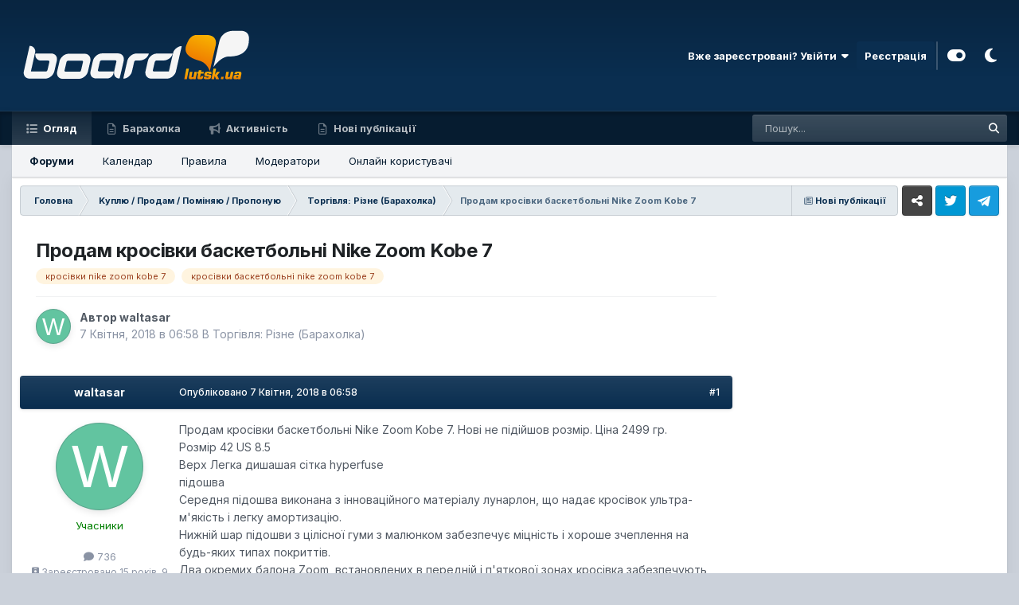

--- FILE ---
content_type: text/html;charset=UTF-8
request_url: https://board.lutsk.ua/topic/224324-%D0%BF%D1%80%D0%BE%D0%B4%D0%B0%D0%BC-%D0%BA%D1%80%D0%BE%D1%81%D1%96%D0%B2%D0%BA%D0%B8-%D0%B1%D0%B0%D1%81%D0%BA%D0%B5%D1%82%D0%B1%D0%BE%D0%BB%D1%8C%D0%BD%D1%96-nike-zoom-kobe-7/
body_size: 24120
content:
<!DOCTYPE html>
<html id="focus" lang="uk-UA" dir="ltr" 
data-focus-guest
data-focus-group-id='2'
data-focus-theme-id='11'
data-focus-alt-theme='12'
data-focus-navigation='default'

data-focus-bg='1'




data-focus-scheme='light'

data-focus-cookie='11'

data-focus-userlinks='radius sep cta'
data-focus-post='margin mobile--no-margin'
data-focus-post-header='background border'
data-focus-post-controls='text wide'
data-focus-blocks='transparent'
data-focus-ui="new-badge guest-alert" data-globaltemplate="4.7.12">
	<head>
		<meta charset="utf-8">
        
		<title>Продам кросівки баскетбольні Nike Zoom Kobe 7 - Торгівля:  Різне (Барахолка) - Lutsk Board - Луцький форум - Борда</title>
		
			<script>
  (function(i,s,o,g,r,a,m){i['GoogleAnalyticsObject']=r;i[r]=i[r]||function(){
  (i[r].q=i[r].q||[]).push(arguments)},i[r].l=1*new Date();a=s.createElement(o),
  m=s.getElementsByTagName(o)[0];a.async=1;a.src=g;m.parentNode.insertBefore(a,m)
  })(window,document,'script','//www.google-analytics.com/analytics.js','ga');

  ga('create', 'UA-17035643-1', 'auto');
  ga('send', 'pageview');

</script>
		
		
		
			<!-- Google Tag Manager -->
<script>(function(w,d,s,l,i){w[l]=w[l]||[];w[l].push({'gtm.start':
new Date().getTime(),event:'gtm.js'});var f=d.getElementsByTagName(s)[0],
j=d.createElement(s),dl=l!='dataLayer'?'&l='+l:'';j.async=true;j.src=
'https://www.googletagmanager.com/gtm.js?id='+i+dl;f.parentNode.insertBefore(j,f);
})(window,document,'script','dataLayer','GTM-PQH6XC4');</script>
<!-- End Google Tag Manager -->
		
		

	<meta name="viewport" content="width=device-width, initial-scale=1">



	<meta name="twitter:card" content="summary_large_image" />


	
		<meta name="twitter:site" content="@board.lutsk.ua" />
	



	
		
			
				<meta property="og:title" content="Продам кросівки баскетбольні Nike Zoom Kobe 7">
			
		
	

	
		
			
				<meta property="og:type" content="website">
			
		
	

	
		
			
				<meta property="og:url" content="https://board.lutsk.ua/topic/224324-%D0%BF%D1%80%D0%BE%D0%B4%D0%B0%D0%BC-%D0%BA%D1%80%D0%BE%D1%81%D1%96%D0%B2%D0%BA%D0%B8-%D0%B1%D0%B0%D1%81%D0%BA%D0%B5%D1%82%D0%B1%D0%BE%D0%BB%D1%8C%D0%BD%D1%96-nike-zoom-kobe-7/">
			
		
	

	
		
			
				<meta name="description" content="Продам кросівки баскетбольні Nike Zoom Kobe 7. Нові не підійшов розмір. Ціна 2499 гр. Розмір 42 US 8.5 Верх Легка дишашая сітка hyperfuse підошва Середня підошва виконана з інноваційного матеріалу лунарлон, що надає кросівок ультра-м&#039;якість і легку амортизацію. Нижній шар підошви з цілісної гуми ...">
			
		
	

	
		
			
				<meta property="og:description" content="Продам кросівки баскетбольні Nike Zoom Kobe 7. Нові не підійшов розмір. Ціна 2499 гр. Розмір 42 US 8.5 Верх Легка дишашая сітка hyperfuse підошва Середня підошва виконана з інноваційного матеріалу лунарлон, що надає кросівок ультра-м&#039;якість і легку амортизацію. Нижній шар підошви з цілісної гуми ...">
			
		
	

	
		
			
				<meta property="og:updated_time" content="2018-06-13T21:24:42Z">
			
		
	

	
		
			
				<meta name="keywords" content="кросівки nike zoom kobe 7, кросівки баскетбольні nike zoom kobe 7">
			
		
	

	
		
			
				<meta property="og:image" content="https://board.lutsk.ua/uploads/monthly_2023_11/default-topic-thumb.jpg.1b31f9fdea454297289b8282e96d4388.jpg">
			
		
	

	
		
			
				<meta property="og:site_name" content="Lutsk Board - Луцький форум - Борда">
			
		
	

	
		
			
				<meta property="og:locale" content="uk_UA">
			
		
	


	
		<link rel="canonical" href="https://board.lutsk.ua/topic/224324-%D0%BF%D1%80%D0%BE%D0%B4%D0%B0%D0%BC-%D0%BA%D1%80%D0%BE%D1%81%D1%96%D0%B2%D0%BA%D0%B8-%D0%B1%D0%B0%D1%81%D0%BA%D0%B5%D1%82%D0%B1%D0%BE%D0%BB%D1%8C%D0%BD%D1%96-nike-zoom-kobe-7/" />
	

<link rel="alternate" type="application/rss+xml" title="Барахолка" href="https://board.lutsk.ua/rss/1-%D0%B1%D0%B0%D1%80%D0%B0%D1%85%D0%BE%D0%BB%D0%BA%D0%B0.xml/" />



<link rel="manifest" href="https://board.lutsk.ua/manifest.webmanifest/">
<meta name="msapplication-config" content="https://board.lutsk.ua/browserconfig.xml/">
<meta name="msapplication-starturl" content="/">
<meta name="application-name" content="Lutsk Board - Луцький форум - Борда">
<meta name="apple-mobile-web-app-title" content="Lutsk Board - Луцький форум - Борда">

	<meta name="theme-color" content="#0a2e50">










<link rel="preload" href="//board.lutsk.ua/applications/core/interface/font/fontawesome-webfont.woff2?v=4.7.0" as="font" crossorigin="anonymous">
		


	<link rel="preconnect" href="https://fonts.googleapis.com">
	<link rel="preconnect" href="https://fonts.gstatic.com" crossorigin>
	
		<link href="https://fonts.googleapis.com/css2?family=Inter:wght@300;400;500;600;700&display=swap" rel="stylesheet">
	



	<link rel='stylesheet' href='https://board.lutsk.ua/uploads/css_built_11/341e4a57816af3ba440d891ca87450ff_framework.css?v=4e52a1ea3c1761552320' media='all'>

	<link rel='stylesheet' href='https://board.lutsk.ua/uploads/css_built_11/05e81b71abe4f22d6eb8d1a929494829_responsive.css?v=4e52a1ea3c1761552320' media='all'>

	<link rel='stylesheet' href='https://board.lutsk.ua/uploads/css_built_11/20446cf2d164adcc029377cb04d43d17_flags.css?v=4e52a1ea3c1761552320' media='all'>

	<link rel='stylesheet' href='https://board.lutsk.ua/uploads/css_built_11/72f83c71d84327caf917932c957d1930_tthumb.css?v=4e52a1ea3c1761552320' media='all'>

	<link rel='stylesheet' href='https://board.lutsk.ua/uploads/css_built_11/223ae211f0236ea36ac9f7bf920a797a_all.min.css?v=4e52a1ea3c1761552320' media='all'>

	<link rel='stylesheet' href='https://board.lutsk.ua/uploads/css_built_11/29bd99919d9bcfd58c5a255c6957b8a6_convert.css?v=4e52a1ea3c1761552320' media='all'>

	<link rel='stylesheet' href='https://board.lutsk.ua/uploads/css_built_11/49037c9bdbc019a877c9a3ae069caf24_v4-font-face.min.css?v=4e52a1ea3c1761552320' media='all'>

	<link rel='stylesheet' href='https://board.lutsk.ua/uploads/css_built_11/90eb5adf50a8c640f633d47fd7eb1778_core.css?v=4e52a1ea3c1761552320' media='all'>

	<link rel='stylesheet' href='https://board.lutsk.ua/uploads/css_built_11/5a0da001ccc2200dc5625c3f3934497d_core_responsive.css?v=4e52a1ea3c1761552320' media='all'>

	<link rel='stylesheet' href='https://board.lutsk.ua/uploads/css_built_11/62e269ced0fdab7e30e026f1d30ae516_forums.css?v=4e52a1ea3c1761552320' media='all'>

	<link rel='stylesheet' href='https://board.lutsk.ua/uploads/css_built_11/76e62c573090645fb99a15a363d8620e_forums_responsive.css?v=4e52a1ea3c1761552320' media='all'>

	<link rel='stylesheet' href='https://board.lutsk.ua/uploads/css_built_11/ebdea0c6a7dab6d37900b9190d3ac77b_topics.css?v=4e52a1ea3c1761552320' media='all'>





<link rel='stylesheet' href='https://board.lutsk.ua/uploads/css_built_11/258adbb6e4f3e83cd3b355f84e3fa002_custom.css?v=4e52a1ea3c1761552320' media='all'>




		
<script type='text/javascript'>
var focusHtml = document.getElementById('focus');
var cookieId = focusHtml.getAttribute('data-focus-cookie');

//	['setting-name', enabled-by-default, has-toggle]
var focusSettings = [
	
 ['sticky-header', 1, 1],
	['mobile-footer', 1, 1],
	['fluid', 0, 1],
	['larger-font-size', 0, 1],
	['sticky-author-panel', 0, 1],
	['sticky-sidebar', 0, 1],
	['flip-sidebar', 0, 1],
	
	
]; 
for(var i = 0; i < focusSettings.length; i++) {
	var settingName = focusSettings[i][0];
	var isDefault = focusSettings[i][1];
	var allowToggle = focusSettings[i][2];
	if(allowToggle){
		var choice = localStorage.getItem(settingName);
		if( (choice === '1') || (!choice && (isDefault)) ){
			focusHtml.classList.add('enable--' + settingName + '');
		}
	} else if(isDefault){
		focusHtml.classList.add('enable--' + settingName + '');
	}
}


</script>

 
		
		
		

	
	<link rel='shortcut icon' href='https://board.lutsk.ua/uploads/monthly_2023_03/favicon2.ico' type="image/x-icon">

		
 
	</head>
	<body class="ipsApp ipsApp_front ipsJS_none ipsClearfix" data-controller="core.front.core.app"  data-message=""  data-pageapp="forums" data-pagelocation="front" data-pagemodule="forums" data-pagecontroller="topic" data-pageid="224324"   >
		
        
			<!-- Google Tag Manager (noscript) -->
<noscript><iframe src="https://www.googletagmanager.com/ns.html?id=GTM-PQH6XC4"
height="0" width="0" style="display:none;visibility:hidden"></iframe></noscript>
<!-- End Google Tag Manager (noscript) -->
		

        

		<a href="#ipsLayout_mainArea" class="ipsHide" title="Перейти до основного змісту на цій сторінці" accesskey="m">Перейти до змісту</a>
		
<ul id='elMobileNav' class='ipsResponsive_hideDesktop' data-controller='core.front.core.mobileNav'>
	
		
			
			
				
				
			
				
					<li id='elMobileBreadcrumb'>
						<a href='https://board.lutsk.ua/forum/92-%D1%82%D0%BE%D1%80%D0%B3%D1%96%D0%B2%D0%BB%D1%8F-%D1%80%D1%96%D0%B7%D0%BD%D0%B5-%D0%B1%D0%B0%D1%80%D0%B0%D1%85%D0%BE%D0%BB%D0%BA%D0%B0/'>
							<span>Торгівля:  Різне (Барахолка)</span>
						</a>
					</li>
				
				
			
				
				
			
		
	
  
	<li class='elMobileNav__home'>
		<a href='https://board.lutsk.ua/'><i class="fa fa-home" aria-hidden="true"></i></a>
	</li>
	
	
	<li >
		<a data-action="defaultStream" href='https://board.lutsk.ua/discover/35/'><i class="fa fa-newspaper-o" aria-hidden="true"></i></a>
	</li>

	

	
		<li class='ipsJS_show'>
			<a href='https://board.lutsk.ua/search/' data-class='display--focus-mobile-search'><i class='fa fa-search'></i></a>
		</li>
	

	
<li data-focus-editor>
	<a href='#'>
		<i class='fa fa-toggle-on'></i>
	</a>
</li>
<li data-focus-toggle-theme>
	<a href='#'>
		<i class='fa'></i>
	</a>
</li>
  	
	<li data-ipsDrawer data-ipsDrawer-drawerElem='#elMobileDrawer'>
		<a href='#' >
			
			
				
			
			
			
			<i class='fa fa-navicon'></i>
		</a>
	</li>
</ul>
		
<div class='focus-mobile-search'>
	<div class='focus-mobile-search__close' data-class='display--focus-mobile-search'><i class="fa fa-times" aria-hidden="true"></i></div>
</div>
			<div id="ipsLayout_header" class="focus-sticky-header">
				<header class="focus-header">
					<div class="ipsLayout_container">
						<div class="focus-header-align">
							
<a class='focus-logo' href='https://board.lutsk.ua/' accesskey='1'>
	
		
		<span class='focus-logo__image'>
			<img src="https://board.lutsk.ua/uploads/monthly_2023_03/1_boardlogo3.png.fece6390390b38a47e4f095dbbac0492.png.4e96a332e54c79bc60ca56657e55873c.png" alt='Lutsk Board - Луцький форум - Борда'>
		</span>
		
			<!-- <span class='focus-logo__text'>
				<span class='focus-logo__name'>Борда - Луцьк</span>
				<span class='focus-logo__slogan'>by Ukrainians</span>
			</span> -->
		
	
</a>
							
								<div class="focus-user">

	<ul id='elUserNav' class='ipsList_inline cSignedOut ipsResponsive_showDesktop'>
		
		
		
		
			
				<li id='elSignInLink'>
					<a href='https://board.lutsk.ua/login/' data-ipsMenu-closeOnClick="false" data-ipsMenu id='elUserSignIn'>
						Вже зареєстровані? Увійти &nbsp;<i class='fa fa-caret-down'></i>
					</a>
					
<div id='elUserSignIn_menu' class='ipsMenu ipsMenu_auto ipsHide'>
	<form accept-charset='utf-8' method='post' action='https://board.lutsk.ua/login/'>
		<input type="hidden" name="csrfKey" value="2b2ae8ec92892349cd27770e063f6adc">
		<input type="hidden" name="ref" value="[base64]">
		<div data-role="loginForm">
			
			
			
				<div class='ipsColumns ipsColumns_noSpacing'>
					<div class='ipsColumn ipsColumn_wide' id='elUserSignIn_internal'>
						
<div class="ipsPad ipsForm ipsForm_vertical">
	<h4 class="ipsType_sectionHead">Увійти</h4>
	<br><br>
	<ul class='ipsList_reset'>
		<li class="ipsFieldRow ipsFieldRow_noLabel ipsFieldRow_fullWidth">
			
			
				<input type="text" placeholder="Ім'я, що відображається, або email адреса" name="auth" autocomplete="email">
			
		</li>
		<li class="ipsFieldRow ipsFieldRow_noLabel ipsFieldRow_fullWidth">
			<input type="password" placeholder="Пароль" name="password" autocomplete="current-password">
		</li>
		<li class="ipsFieldRow ipsFieldRow_checkbox ipsClearfix">
			<span class="ipsCustomInput">
				<input type="checkbox" name="remember_me" id="remember_me_checkbox" value="1" checked aria-checked="true">
				<span></span>
			</span>
			<div class="ipsFieldRow_content">
				<label class="ipsFieldRow_label" for="remember_me_checkbox">Запам'ятати</label>
				<span class="ipsFieldRow_desc">Не рекомендується для комп'ютерів із загальним доступом</span>
			</div>
		</li>
		<li class="ipsFieldRow ipsFieldRow_fullWidth">
			<button type="submit" name="_processLogin" value="usernamepassword" class="ipsButton ipsButton_primary ipsButton_small" id="elSignIn_submit">Увійти</button>
			
				<p class="ipsType_right ipsType_small">
					
						<a href='https://board.lutsk.ua/lostpassword/' data-ipsDialog data-ipsDialog-title='Забули пароль?'>
					
					Забули пароль?</a>
				</p>
			
		</li>
	</ul>
</div>
					</div>
					<div class='ipsColumn ipsColumn_wide'>
						<div class='ipsPadding' id='elUserSignIn_external'>
							<div class='ipsAreaBackground_light ipsPadding:half'>
								
								
									<div class='ipsType_center ipsMargin_top:half'>
										

<button type="submit" name="_processLogin" value="4" class='ipsButton ipsButton_verySmall ipsButton_fullWidth ipsSocial ipsSocial_facebook' style="background-color: #3a579a">
	
		<span class='ipsSocial_icon'>
			
				<i class='fa fa-facebook-official'></i>
			
		</span>
		<span class='ipsSocial_text'>Увійти за допомогою Facebook</span>
	
</button>
									</div>
								
							</div>
						</div>
					</div>
				</div>
			
		</div>
	</form>
</div>
				</li>
			
		
		
			<li>
				
					<a href='https://board.lutsk.ua/register/' data-ipsDialog data-ipsDialog-size='narrow' data-ipsDialog-title='Реєстрація' id='elRegisterButton'>Реєстрація</a>
				
			</li>
		
		
<li class='elUserNav_sep'></li>
<li class='cUserNav_icon ipsJS_show' data-focus-editor>
	<a href='#' data-ipsTooltip>
		<i class='fa fa-toggle-on'></i>
	</a>
</li>
<li class='cUserNav_icon ipsJS_show' data-focus-toggle-theme>
	<a href='#' data-ipsTooltip>
		<i class='fa'></i>
	</a>
</li>

 
	</ul>
</div>
							
						</div>
					</div>
				</header>
				<div class="ipsResponsive_showDesktop focus-nav-bar-background">
					<div class="focus-nav-bar ipsLayout_container">
						<div class="ipsLayout_container ipsFlex ipsFlex-jc:between ipsFlex-ai:center">
							<div class="focus-nav">

	<nav data-controller='core.front.core.navBar' class=' ipsResponsive_showDesktop'>
		<div class='ipsNavBar_primary  ipsLayout_container '>
			<ul data-role="primaryNavBar" class='ipsClearfix'>
				


	
		
		
			
		
		<li class='ipsNavBar_active' data-active id='elNavSecondary_1' data-role="navBarItem" data-navApp="core" data-navExt="CustomItem">
			
			
				<a href="https://board.lutsk.ua"  data-navItem-id="1" data-navDefault>
					Огляд<span class='ipsNavBar_active__identifier'></span>
				</a>
			
			
				<ul class='ipsNavBar_secondary ' data-role='secondaryNavBar'>
					


	
		
		
			
		
		<li class='ipsNavBar_active' data-active id='elNavSecondary_8' data-role="navBarItem" data-navApp="forums" data-navExt="Forums">
			
			
				<a href="https://board.lutsk.ua"  data-navItem-id="8" data-navDefault>
					Форуми<span class='ipsNavBar_active__identifier'></span>
				</a>
			
			
		</li>
	
	

	
		
		
		<li  id='elNavSecondary_9' data-role="navBarItem" data-navApp="calendar" data-navExt="Calendar">
			
			
				<a href="https://board.lutsk.ua/events/"  data-navItem-id="9" >
					Календар<span class='ipsNavBar_active__identifier'></span>
				</a>
			
			
		</li>
	
	

	
		
		
		<li  id='elNavSecondary_10' data-role="navBarItem" data-navApp="core" data-navExt="Guidelines">
			
			
				<a href="https://board.lutsk.ua/guidelines/"  data-navItem-id="10" >
					Правила<span class='ipsNavBar_active__identifier'></span>
				</a>
			
			
		</li>
	
	

	
		
		
		<li  id='elNavSecondary_11' data-role="navBarItem" data-navApp="core" data-navExt="StaffDirectory">
			
			
				<a href="https://board.lutsk.ua/staff/"  data-navItem-id="11" >
					Модератори<span class='ipsNavBar_active__identifier'></span>
				</a>
			
			
		</li>
	
	

	
		
		
		<li  id='elNavSecondary_12' data-role="navBarItem" data-navApp="core" data-navExt="OnlineUsers">
			
			
				<a href="https://board.lutsk.ua/online/"  data-navItem-id="12" >
					Онлайн користувачі<span class='ipsNavBar_active__identifier'></span>
				</a>
			
			
		</li>
	
	

					<li class='ipsHide' id='elNavigationMore_1' data-role='navMore'>
						<a href='#' data-ipsMenu data-ipsMenu-appendTo='#elNavigationMore_1' id='elNavigationMore_1_dropdown'>Більше <i class='fa fa-caret-down'></i></a>
						<ul class='ipsHide ipsMenu ipsMenu_auto' id='elNavigationMore_1_dropdown_menu' data-role='moreDropdown'></ul>
					</li>
				</ul>
			
		</li>
	
	

	
		
		
		<li  id='elNavSecondary_19' data-role="navBarItem" data-navApp="core" data-navExt="CustomItem">
			
			
				<a href="https://links.sysop.in.ua/sWEWB"  data-navItem-id="19" >
					Барахолка<span class='ipsNavBar_active__identifier'></span>
				</a>
			
			
				<ul class='ipsNavBar_secondary ipsHide' data-role='secondaryNavBar'>
					


	
		
		
		<li  id='elNavSecondary_42' data-role="navBarItem" data-navApp="core" data-navExt="YourActivityStreamsItem">
			
			
				<a href="https://board.lutsk.ua/discover/578/"  data-navItem-id="42" >
					Торгівля: Барахолка<span class='ipsNavBar_active__identifier'></span>
				</a>
			
			
		</li>
	
	

					<li class='ipsHide' id='elNavigationMore_19' data-role='navMore'>
						<a href='#' data-ipsMenu data-ipsMenu-appendTo='#elNavigationMore_19' id='elNavigationMore_19_dropdown'>Більше <i class='fa fa-caret-down'></i></a>
						<ul class='ipsHide ipsMenu ipsMenu_auto' id='elNavigationMore_19_dropdown_menu' data-role='moreDropdown'></ul>
					</li>
				</ul>
			
		</li>
	
	

	
		
		
		<li  id='elNavSecondary_2' data-role="navBarItem" data-navApp="core" data-navExt="CustomItem">
			
			
				<a href="https://links.sysop.in.ua/eYefK"  data-navItem-id="2" >
					Активність<span class='ipsNavBar_active__identifier'></span>
				</a>
			
			
				<ul class='ipsNavBar_secondary ipsHide' data-role='secondaryNavBar'>
					


	
		
		
		<li  id='elNavSecondary_3' data-role="navBarItem" data-navApp="core" data-navExt="AllActivity">
			
			
				<a href="https://board.lutsk.ua/discover/"  data-navItem-id="3" >
					Активність<span class='ipsNavBar_active__identifier'></span>
				</a>
			
			
		</li>
	
	

	
		
		
		<li  id='elNavSecondary_4' data-role="navBarItem" data-navApp="core" data-navExt="YourActivityStreams">
			
			
				<a href="#" id="elNavigation_4" data-ipsMenu data-ipsMenu-appendTo='#elNavSecondary_2' data-ipsMenu-activeClass='ipsNavActive_menu' data-navItem-id="4" >
					Стрічки моєї активності <i class="fa fa-caret-down"></i><span class='ipsNavBar_active__identifier'></span>
				</a>
				<ul id="elNavigation_4_menu" class="ipsMenu ipsMenu_auto ipsHide">
					

	
		
			<li class='ipsMenu_item' data-streamid='35'>
				<a href='https://board.lutsk.ua/discover/35/' >
					Нові публікації
				</a>
			</li>
		
	

				</ul>
			
			
		</li>
	
	

	
		
		
		<li  id='elNavSecondary_5' data-role="navBarItem" data-navApp="core" data-navExt="YourActivityStreamsItem">
			
			
				<a href="https://board.lutsk.ua/discover/unread/"  data-navItem-id="5" >
					Непрочитане<span class='ipsNavBar_active__identifier'></span>
				</a>
			
			
		</li>
	
	

	
		
		
		<li  id='elNavSecondary_6' data-role="navBarItem" data-navApp="core" data-navExt="YourActivityStreamsItem">
			
			
				<a href="https://board.lutsk.ua/discover/content-started/"  data-navItem-id="6" >
					Створений контент<span class='ipsNavBar_active__identifier'></span>
				</a>
			
			
		</li>
	
	

	
		
		
		<li  id='elNavSecondary_7' data-role="navBarItem" data-navApp="core" data-navExt="Search">
			
			
				<a href="https://board.lutsk.ua/search/"  data-navItem-id="7" >
					Пошук<span class='ipsNavBar_active__identifier'></span>
				</a>
			
			
		</li>
	
	

					<li class='ipsHide' id='elNavigationMore_2' data-role='navMore'>
						<a href='#' data-ipsMenu data-ipsMenu-appendTo='#elNavigationMore_2' id='elNavigationMore_2_dropdown'>Більше <i class='fa fa-caret-down'></i></a>
						<ul class='ipsHide ipsMenu ipsMenu_auto' id='elNavigationMore_2_dropdown_menu' data-role='moreDropdown'></ul>
					</li>
				</ul>
			
		</li>
	
	

	
		
		
		<li  id='elNavSecondary_16' data-role="navBarItem" data-navApp="core" data-navExt="YourActivityStreamsItem">
			
			
				<a href="https://board.lutsk.ua/discover/35/"  data-navItem-id="16" >
					Нові публікації<span class='ipsNavBar_active__identifier'></span>
				</a>
			
			
				<ul class='ipsNavBar_secondary ipsHide' data-role='secondaryNavBar'>
					


	
	

					<li class='ipsHide' id='elNavigationMore_16' data-role='navMore'>
						<a href='#' data-ipsMenu data-ipsMenu-appendTo='#elNavigationMore_16' id='elNavigationMore_16_dropdown'>Більше <i class='fa fa-caret-down'></i></a>
						<ul class='ipsHide ipsMenu ipsMenu_auto' id='elNavigationMore_16_dropdown_menu' data-role='moreDropdown'></ul>
					</li>
				</ul>
			
		</li>
	
	

	
	

	
	

				
				<li class='ipsHide' id='elNavigationMore' data-role='navMore'>
					<a href='#' data-ipsMenu data-ipsMenu-appendTo='#elNavigationMore' id='elNavigationMore_dropdown'>Більше<span class='ipsNavBar_active__identifier'></span></a>
					<ul class='ipsNavBar_secondary ipsHide' data-role='secondaryNavBar'>
						<li class='ipsHide' id='elNavigationMore_more' data-role='navMore'>
							<a href='#' data-ipsMenu data-ipsMenu-appendTo='#elNavigationMore_more' id='elNavigationMore_more_dropdown'>Більше <i class='fa fa-caret-down'></i></a>
							<ul class='ipsHide ipsMenu ipsMenu_auto' id='elNavigationMore_more_dropdown_menu' data-role='moreDropdown'></ul>
						</li>
					</ul>
				</li>
				
			</ul>
			

	<div id="elSearchWrapper">
		<div id='elSearch' data-controller="core.front.core.quickSearch">
			<form accept-charset='utf-8' action='//board.lutsk.ua/search/?do=quicksearch' method='post'>
                <input type='search' id='elSearchField' placeholder='Пошук...' name='q' autocomplete='off' aria-label='Пошук'>
                <details class='cSearchFilter'>
                    <summary class='cSearchFilter__text'></summary>
                    <ul class='cSearchFilter__menu'>
                        
                        <li><label><input type="radio" name="type" value="all" ><span class='cSearchFilter__menuText'>Скрізь</span></label></li>
                        
                            
                                <li><label><input type="radio" name="type" value='contextual_{&quot;type&quot;:&quot;forums_topic&quot;,&quot;nodes&quot;:92}' checked><span class='cSearchFilter__menuText'>Цей форум</span></label></li>
                            
                                <li><label><input type="radio" name="type" value='contextual_{&quot;type&quot;:&quot;forums_topic&quot;,&quot;item&quot;:224324}' checked><span class='cSearchFilter__menuText'>Ця тема</span></label></li>
                            
                        
                        
                            <li><label><input type="radio" name="type" value="forums_topic"><span class='cSearchFilter__menuText'>Теми</span></label></li>
                        
                            <li><label><input type="radio" name="type" value="calendar_event"><span class='cSearchFilter__menuText'>Події</span></label></li>
                        
                            <li><label><input type="radio" name="type" value="cms_pages_pageitem"><span class='cSearchFilter__menuText'>Сторінки</span></label></li>
                        
                            <li><label><input type="radio" name="type" value="cms_records1"><span class='cSearchFilter__menuText'>Статей</span></label></li>
                        
                            <li><label><input type="radio" name="type" value="cms_records2"><span class='cSearchFilter__menuText'>Links</span></label></li>
                        
                            <li><label><input type="radio" name="type" value="core_members"><span class='cSearchFilter__menuText'>Користувачі</span></label></li>
                        
                    </ul>
                </details>
				<button class='cSearchSubmit' type="submit" aria-label='Пошук'><i class="fa fa-search"></i></button>
			</form>
		</div>
	</div>

		</div>
	</nav>
</div>
							
								<div class="focus-search"></div>
							
						</div>
					</div>
				</div>
			</div>
		<main id="ipsLayout_body" class="ipsLayout_container">
			<div class="focus-content">
				<div class="focus-content-padding">
					<div id="ipsLayout_contentArea">
						<div class="focus-precontent">
							<div class="focus-breadcrumb">
								
<nav class='ipsBreadcrumb ipsBreadcrumb_top ipsFaded_withHover'>
	

	<ul class='ipsList_inline ipsPos_right'>
		
		<li >
			<a data-action="defaultStream" class='ipsType_light '  href='https://board.lutsk.ua/discover/35/'><i class="fa fa-newspaper-o" aria-hidden="true"></i> <span>Нові публікації</span></a>
		</li>
		
	</ul>

	<ul data-role="breadcrumbList">
		<li>
			<a title="Головна" href='https://board.lutsk.ua/'>
				<span>Головна <i class='fa fa-angle-right'></i></span>
			</a>
		</li>
		
		
			<li>
				
					<a href='https://board.lutsk.ua/forum/22-k%D1%83%D0%BF%D0%BB%D1%8E-%D0%BF%D1%80%D0%BE%D0%B4%D0%B0%D0%BC-%D0%BF%D0%BE%D0%BC%D1%96%D0%BD%D1%8F%D1%8E-%D0%BF%D1%80%D0%BE%D0%BF%D0%BE%D0%BD%D1%83%D1%8E/'>
						<span>Kуплю / Продам / Поміняю / Пропоную <i class='fa fa-angle-right' aria-hidden="true"></i></span>
					</a>
				
			</li>
		
			<li>
				
					<a href='https://board.lutsk.ua/forum/92-%D1%82%D0%BE%D1%80%D0%B3%D1%96%D0%B2%D0%BB%D1%8F-%D1%80%D1%96%D0%B7%D0%BD%D0%B5-%D0%B1%D0%B0%D1%80%D0%B0%D1%85%D0%BE%D0%BB%D0%BA%D0%B0/'>
						<span>Торгівля:  Різне (Барахолка) <i class='fa fa-angle-right' aria-hidden="true"></i></span>
					</a>
				
			</li>
		
			<li>
				
					Продам кросівки баскетбольні Nike Zoom Kobe 7
				
			</li>
		
	</ul>
</nav>
								

<ul class='focus-social focus-social--iconOnly'>
	<li><a href='https://links.sysop.in.ua/fKmYT' target="_blank" rel="noopener"><span>Facebook</span></a></li>
<li><a href='https://twitter.com' target="_blank" rel="noopener"><span>Twitter</span></a></li>
<li><a href='https://t.me/board_lutsk_ua' target="_blank" rel="noopener"><span>Telegram</span></a></li>


</ul>

							</div>
						</div>
						





						<div id="ipsLayout_contentWrapper">
							
							<div id="ipsLayout_mainArea">
								
								
								
								
								

	




								



<div class="ipsPageHeader ipsResponsive_pull ipsBox ipsPadding sm:ipsPadding:half ipsMargin_bottom">
		
	
	<div class="ipsFlex ipsFlex-ai:center ipsFlex-fw:wrap ipsGap:4">
		<div class="ipsFlex-flex:11">
			<h1 class="ipsType_pageTitle ipsContained_container">
				

				
				
					<span class="ipsType_break ipsContained">
						<span>Продам кросівки баскетбольні Nike Zoom Kobe 7</span>
					</span>
				
			</h1>
			
			
				


	
		<ul class='ipsTags ipsList_inline ' >
			
				
					

<li >
	
	<a href="https://board.lutsk.ua/tags/%D0%BA%D1%80%D0%BE%D1%81%D1%96%D0%B2%D0%BA%D0%B8%20nike%20zoom%20kobe%207/" class='ipsTag' title="Знайти інший контент із тегом 'кросівки nike zoom kobe 7'" rel="tag" data-tag-label="кросівки nike zoom kobe 7"><span>кросівки nike zoom kobe 7</span></a>
	
</li>
				
					

<li >
	
	<a href="https://board.lutsk.ua/tags/%D0%BA%D1%80%D0%BE%D1%81%D1%96%D0%B2%D0%BA%D0%B8%20%D0%B1%D0%B0%D1%81%D0%BA%D0%B5%D1%82%D0%B1%D0%BE%D0%BB%D1%8C%D0%BD%D1%96%20nike%20zoom%20kobe%207/" class='ipsTag' title="Знайти інший контент із тегом 'кросівки баскетбольні nike zoom kobe 7'" rel="tag" data-tag-label="кросівки баскетбольні nike zoom kobe 7"><span>кросівки баскетбольні nike zoom kobe 7</span></a>
	
</li>
				
			
			
		</ul>
		
	

			
		</div>
		
	</div>
	<hr class="ipsHr">
	<div class="ipsPageHeader__meta ipsFlex ipsFlex-jc:between ipsFlex-ai:center ipsFlex-fw:wrap ipsGap:3">
		<div class="ipsFlex-flex:11">
			<div class="ipsPhotoPanel ipsPhotoPanel_mini ipsPhotoPanel_notPhone ipsClearfix">
				


	<a href="https://board.lutsk.ua/profile/8045-waltasar/" rel="nofollow" data-ipsHover data-ipsHover-width="370" data-ipsHover-target="https://board.lutsk.ua/profile/8045-waltasar/?do=hovercard" class="ipsUserPhoto ipsUserPhoto_mini" title="Перейти до профілю waltasar">
		<img src='data:image/svg+xml,%3Csvg%20xmlns%3D%22http%3A%2F%2Fwww.w3.org%2F2000%2Fsvg%22%20viewBox%3D%220%200%201024%201024%22%20style%3D%22background%3A%2362c4a0%22%3E%3Cg%3E%3Ctext%20text-anchor%3D%22middle%22%20dy%3D%22.35em%22%20x%3D%22512%22%20y%3D%22512%22%20fill%3D%22%23ffffff%22%20font-size%3D%22700%22%20font-family%3D%22-apple-system%2C%20BlinkMacSystemFont%2C%20Roboto%2C%20Helvetica%2C%20Arial%2C%20sans-serif%22%3EW%3C%2Ftext%3E%3C%2Fg%3E%3C%2Fsvg%3E' alt='waltasar' loading="lazy">
	</a>

				<div>
					<p class="ipsType_reset ipsType_blendLinks">
						<span class="ipsType_normal">
						
							<strong>Автор 


<a href='https://board.lutsk.ua/profile/8045-waltasar/' rel="nofollow" data-ipsHover data-ipsHover-width='370' data-ipsHover-target='https://board.lutsk.ua/profile/8045-waltasar/?do=hovercard&amp;referrer=https%253A%252F%252Fboard.lutsk.ua%252Ftopic%252F224324-%2525D0%2525BF%2525D1%252580%2525D0%2525BE%2525D0%2525B4%2525D0%2525B0%2525D0%2525BC-%2525D0%2525BA%2525D1%252580%2525D0%2525BE%2525D1%252581%2525D1%252596%2525D0%2525B2%2525D0%2525BA%2525D0%2525B8-%2525D0%2525B1%2525D0%2525B0%2525D1%252581%2525D0%2525BA%2525D0%2525B5%2525D1%252582%2525D0%2525B1%2525D0%2525BE%2525D0%2525BB%2525D1%25258C%2525D0%2525BD%2525D1%252596-nike-zoom-kobe-7%252F' title="Перейти до профілю waltasar" class="ipsType_break">waltasar</a></strong><br>
							<span class="ipsType_light"><time datetime='2018-04-07T06:58:23Z' title='07.04.18 06:58' data-short='Квіт 7, 2018'>7 Квітня, 2018 в 06:58</time> В <a href="https://board.lutsk.ua/forum/92-%D1%82%D0%BE%D1%80%D0%B3%D1%96%D0%B2%D0%BB%D1%8F-%D1%80%D1%96%D0%B7%D0%BD%D0%B5-%D0%B1%D0%B0%D1%80%D0%B0%D1%85%D0%BE%D0%BB%D0%BA%D0%B0/">Торгівля:  Різне (Барахолка)</a></span>
						
						</span>
					</p>
				</div>
			</div>
		</div>
					
	</div>
	
	
</div>








<div class="ipsClearfix">
	<ul class="ipsToolList ipsToolList_horizontal ipsClearfix ipsSpacer_both ipsResponsive_hidePhone">
		
		
		
	</ul>
</div>

<div id="comments" data-controller="core.front.core.commentFeed,forums.front.topic.view, core.front.core.ignoredComments"  data-baseurl="https://board.lutsk.ua/topic/224324-%D0%BF%D1%80%D0%BE%D0%B4%D0%B0%D0%BC-%D0%BA%D1%80%D0%BE%D1%81%D1%96%D0%B2%D0%BA%D0%B8-%D0%B1%D0%B0%D1%81%D0%BA%D0%B5%D1%82%D0%B1%D0%BE%D0%BB%D1%8C%D0%BD%D1%96-nike-zoom-kobe-7/" data-lastpage data-feedid="topic-224324" class="cTopic ipsClear ipsSpacer_top">
	
			
	

	

<div data-controller='core.front.core.recommendedComments' data-url='https://board.lutsk.ua/topic/224324-%D0%BF%D1%80%D0%BE%D0%B4%D0%B0%D0%BC-%D0%BA%D1%80%D0%BE%D1%81%D1%96%D0%B2%D0%BA%D0%B8-%D0%B1%D0%B0%D1%81%D0%BA%D0%B5%D1%82%D0%B1%D0%BE%D0%BB%D1%8C%D0%BD%D1%96-nike-zoom-kobe-7/?recommended=comments' class='ipsRecommendedComments ipsHide'>
	<div data-role="recommendedComments">
		<h2 class='ipsType_sectionHead ipsType_large ipsType_bold ipsMargin_bottom'>Рекомендовані повідомлення</h2>
		
	</div>
</div>
	
	<div id="elPostFeed" data-role="commentFeed" data-controller="core.front.core.moderation" >
		<form action="https://board.lutsk.ua/topic/224324-%D0%BF%D1%80%D0%BE%D0%B4%D0%B0%D0%BC-%D0%BA%D1%80%D0%BE%D1%81%D1%96%D0%B2%D0%BA%D0%B8-%D0%B1%D0%B0%D1%81%D0%BA%D0%B5%D1%82%D0%B1%D0%BE%D0%BB%D1%8C%D0%BD%D1%96-nike-zoom-kobe-7/?csrfKey=2b2ae8ec92892349cd27770e063f6adc&amp;do=multimodComment" method="post" data-ipspageaction data-role="moderationTools">
			
			
				

					

					
					



<a id="findComment-1053727853"></a>
<a id="comment-1053727853"></a>
<article  id="elComment_1053727853" class="cPost ipsBox ipsResponsive_pull  ipsComment  ipsComment_parent ipsClearfix ipsClear ipsColumns ipsColumns_noSpacing ipsColumns_collapsePhone    ">
	

	

	<div class="cAuthorPane_mobile ipsResponsive_showPhone">
		<div class="cAuthorPane_photo">
			<div class="cAuthorPane_photoWrap">
				


	<a href="https://board.lutsk.ua/profile/8045-waltasar/" rel="nofollow" data-ipsHover data-ipsHover-width="370" data-ipsHover-target="https://board.lutsk.ua/profile/8045-waltasar/?do=hovercard" class="ipsUserPhoto ipsUserPhoto_large" title="Перейти до профілю waltasar">
		<img src='data:image/svg+xml,%3Csvg%20xmlns%3D%22http%3A%2F%2Fwww.w3.org%2F2000%2Fsvg%22%20viewBox%3D%220%200%201024%201024%22%20style%3D%22background%3A%2362c4a0%22%3E%3Cg%3E%3Ctext%20text-anchor%3D%22middle%22%20dy%3D%22.35em%22%20x%3D%22512%22%20y%3D%22512%22%20fill%3D%22%23ffffff%22%20font-size%3D%22700%22%20font-family%3D%22-apple-system%2C%20BlinkMacSystemFont%2C%20Roboto%2C%20Helvetica%2C%20Arial%2C%20sans-serif%22%3EW%3C%2Ftext%3E%3C%2Fg%3E%3C%2Fsvg%3E' alt='waltasar' loading="lazy">
	</a>

				
				
			</div>
		</div>
		<div class="cAuthorPane_content">
			<h3 class="ipsType_sectionHead cAuthorPane_author ipsType_break ipsType_blendLinks ipsFlex ipsFlex-ai:center">
				


<a href='https://board.lutsk.ua/profile/8045-waltasar/' rel="nofollow" data-ipsHover data-ipsHover-width='370' data-ipsHover-target='https://board.lutsk.ua/profile/8045-waltasar/?do=hovercard&amp;referrer=https%253A%252F%252Fboard.lutsk.ua%252Ftopic%252F224324-%2525D0%2525BF%2525D1%252580%2525D0%2525BE%2525D0%2525B4%2525D0%2525B0%2525D0%2525BC-%2525D0%2525BA%2525D1%252580%2525D0%2525BE%2525D1%252581%2525D1%252596%2525D0%2525B2%2525D0%2525BA%2525D0%2525B8-%2525D0%2525B1%2525D0%2525B0%2525D1%252581%2525D0%2525BA%2525D0%2525B5%2525D1%252582%2525D0%2525B1%2525D0%2525BE%2525D0%2525BB%2525D1%25258C%2525D0%2525BD%2525D1%252596-nike-zoom-kobe-7%252F' title="Перейти до профілю waltasar" class="ipsType_break"><span style='color:green'>waltasar</span></a>
			</h3>
			<div class="ipsType_light ipsType_reset">
			    <a href="https://board.lutsk.ua/topic/224324-%D0%BF%D1%80%D0%BE%D0%B4%D0%B0%D0%BC-%D0%BA%D1%80%D0%BE%D1%81%D1%96%D0%B2%D0%BA%D0%B8-%D0%B1%D0%B0%D1%81%D0%BA%D0%B5%D1%82%D0%B1%D0%BE%D0%BB%D1%8C%D0%BD%D1%96-nike-zoom-kobe-7/#findComment-1053727853" rel="nofollow" class="ipsType_blendLinks">Опубліковано <time datetime='2018-04-07T06:58:23Z' title='07.04.18 06:58' data-short='Квіт 7, 2018'>7 Квітня, 2018 в 06:58</time></a>
				
			</div>
		</div>
	</div>
	<aside class="ipsComment_author cAuthorPane ipsColumn ipsColumn_medium ipsResponsive_hidePhone">
		<h3 class="ipsType_sectionHead cAuthorPane_author ipsType_blendLinks ipsType_break">
<strong>


<a href='https://board.lutsk.ua/profile/8045-waltasar/' rel="nofollow" data-ipsHover data-ipsHover-width='370' data-ipsHover-target='https://board.lutsk.ua/profile/8045-waltasar/?do=hovercard&amp;referrer=https%253A%252F%252Fboard.lutsk.ua%252Ftopic%252F224324-%2525D0%2525BF%2525D1%252580%2525D0%2525BE%2525D0%2525B4%2525D0%2525B0%2525D0%2525BC-%2525D0%2525BA%2525D1%252580%2525D0%2525BE%2525D1%252581%2525D1%252596%2525D0%2525B2%2525D0%2525BA%2525D0%2525B8-%2525D0%2525B1%2525D0%2525B0%2525D1%252581%2525D0%2525BA%2525D0%2525B5%2525D1%252582%2525D0%2525B1%2525D0%2525BE%2525D0%2525BB%2525D1%25258C%2525D0%2525BD%2525D1%252596-nike-zoom-kobe-7%252F' title="Перейти до профілю waltasar" class="ipsType_break">waltasar</a></strong>
			
		</h3>
		<ul class="cAuthorPane_info ipsList_reset">
			<li data-role="photo" class="cAuthorPane_photo">
				<div class="cAuthorPane_photoWrap">
					


	<a href="https://board.lutsk.ua/profile/8045-waltasar/" rel="nofollow" data-ipsHover data-ipsHover-width="370" data-ipsHover-target="https://board.lutsk.ua/profile/8045-waltasar/?do=hovercard" class="ipsUserPhoto ipsUserPhoto_large" title="Перейти до профілю waltasar">
		<img src='data:image/svg+xml,%3Csvg%20xmlns%3D%22http%3A%2F%2Fwww.w3.org%2F2000%2Fsvg%22%20viewBox%3D%220%200%201024%201024%22%20style%3D%22background%3A%2362c4a0%22%3E%3Cg%3E%3Ctext%20text-anchor%3D%22middle%22%20dy%3D%22.35em%22%20x%3D%22512%22%20y%3D%22512%22%20fill%3D%22%23ffffff%22%20font-size%3D%22700%22%20font-family%3D%22-apple-system%2C%20BlinkMacSystemFont%2C%20Roboto%2C%20Helvetica%2C%20Arial%2C%20sans-serif%22%3EW%3C%2Ftext%3E%3C%2Fg%3E%3C%2Fsvg%3E' alt='waltasar' loading="lazy">
	</a>

					
					
				</div>
			</li>
			
				<li data-role="group"><span style='color:green'>Учасники</span></li>
				
			
			
				<li data-role="stats" class="ipsMargin_top">
					<ul class="ipsList_reset ipsType_light ipsFlex ipsFlex-ai:center ipsFlex-jc:center ipsGap_row:2 cAuthorPane_stats">
						<li>
							
								<a href="https://board.lutsk.ua/profile/8045-waltasar/content/" rel="nofollow" title="736 повідомлень" data-ipstooltip class="ipsType_blendLinks">
							
								<i class="fa fa-comment"></i> 736
							
								</a>
							
						</li>
						
					</ul>
				</li>


<!--Post Author is Member AND direction toggle is 0 for LTR -->


<!--Month Year-->


<span class="ejd">
	<li class="ipsType_light ipsType_small"><i class="fa fa-id-badge"></i>
        <span class="ejd_joined">Зареєстровано</span> 15 років, 9 місяців and 20 днів назад
	</li>
</span>


<!--Enhanced M2 Joined Years: X, Month: X, Days: X DEPRECIATED -->


<!-- **************** -->
<!--Post Author is Member AND direction toggle is 1 for RTL -->
<!-- **************** -->






			
			
				

			
		</ul>
	</aside>
	<div class="ipsColumn ipsColumn_fluid ipsMargin:none">
		

<div id="comment-1053727853_wrap" data-controller="core.front.core.comment" data-commentapp="forums" data-commenttype="forums" data-commentid="1053727853" data-quotedata="{&quot;userid&quot;:8045,&quot;username&quot;:&quot;waltasar&quot;,&quot;timestamp&quot;:1523084303,&quot;contentapp&quot;:&quot;forums&quot;,&quot;contenttype&quot;:&quot;forums&quot;,&quot;contentid&quot;:224324,&quot;contentclass&quot;:&quot;forums_Topic&quot;,&quot;contentcommentid&quot;:1053727853}" class="ipsComment_content ipsType_medium">

	<div class="ipsComment_meta ipsType_light ipsFlex ipsFlex-ai:center ipsFlex-jc:between ipsFlex-fd:row-reverse">
		<div class="ipsType_light ipsType_reset ipsType_blendLinks ipsComment_toolWrap">
			<div class="ipsResponsive_hidePhone ipsComment_badges">
				<ul class="ipsList_reset ipsFlex ipsFlex-jc:end ipsFlex-fw:wrap ipsGap:2 ipsGap_row:1">
					
					
					
					
					
				</ul>
			</div>
			<ul class="ipsList_reset ipsComment_tools">
				<li>
					<a href="#elControls_1053727853_menu" class="ipsComment_ellipsis" id="elControls_1053727853" title="Ще..." data-ipsmenu data-ipsmenu-appendto="#comment-1053727853_wrap"><i class="fa fa-ellipsis-h"></i></a>
					<ul id="elControls_1053727853_menu" class="ipsMenu ipsMenu_narrow ipsHide">
						
						
                        
						
						
						
							
								
							
							
							
							
							
							
						
					</ul>
				</li>
				
			
	<li><a href="https://board.lutsk.ua/topic/224324-%D0%BF%D1%80%D0%BE%D0%B4%D0%B0%D0%BC-%D0%BA%D1%80%D0%BE%D1%81%D1%96%D0%B2%D0%BA%D0%B8-%D0%B1%D0%B0%D1%81%D0%BA%D0%B5%D1%82%D0%B1%D0%BE%D0%BB%D1%8C%D0%BD%D1%96-nike-zoom-kobe-7/" title="Поділитись повідомленням" data-ipsdialog data-ipsdialog-size="narrow" data-ipsdialog-content="#elShareComment_1053727853_menu" data-ipsdialog-title="Поділитись повідомленням" id="elSharePost_1053727853" data-role="shareComment">#1</a></li>
</ul>
		</div>

		<div class="ipsType_reset ipsResponsive_hidePhone">
		   
		   Опубліковано <time datetime='2018-04-07T06:58:23Z' title='07.04.18 06:58' data-short='Квіт 7, 2018'>7 Квітня, 2018 в 06:58</time>
		   
			
			<span class="ipsResponsive_hidePhone">
				
				
			</span>
		</div>
	</div>

	

    

	<div class="cPost_contentWrap">
		
		<div data-role="commentContent" class="ipsType_normal ipsType_richText ipsPadding_bottom ipsContained" data-controller="core.front.core.lightboxedImages">
			
<p>
	Продам кросівки баскетбольні Nike Zoom Kobe 7. Нові не підійшов розмір. Ціна 2499 гр.
</p>

<p>
	Розмір 42 US 8.5
</p>

<p>
	Верх Легка дишашая сітка hyperfuse<br>
	підошва<br>
	Середня підошва виконана з інноваційного матеріалу лунарлон, що надає кросівок ультра-м'якість і легку амортизацію.
</p>

<p>
	Нижній шар підошви з цілісної гуми з малюнком забезпечує міцність і хороше зчеплення на будь-яких типах покриттів.
</p>

<p>
	Два окремих балона Zoom, встановлених в передній і п'яткової зонах кросівка забезпечують хорошу амортизацію
</p>

<p>
	Підметка з міцної гумової суміші з протектором для ідеального зчеплення з поверхнями різного типу.
</p>

<p>
	Нові кросівки Nike Zoom Kobe 7 забезпечують відчуття ще більшої легкості і чудову амортизацію. Команда дизайнерів Nike Basketball віддана прагненню постійно покращувати якість спортивного взуття, орієнтуючись на результати постійних тестів різних елементів дизайну.
</p>

<p>
	Динамічна посадка кросівок дає чудові відчуття від кроку і розширює природність рухів, але є і цілий ряд інших переваг:
</p>

<p>
	Проміжна підошва з лунарлона забезпечує м'який чуйний крок.<br>
	Конструкція Hyperfuse створює дихаючий і гнучкий верх кросівок.<br>
	Універсальність і відмінна повітропроникність.<br>
	Технологія Flywire виконує динамічну фіксацію в середній частині стопи.
</p>

<p>
	У даній моделі є два окремих балона Zoom, встановлених в передній і п'яткової зонах кросівка. Балони устновлено прямо під аутсоль і зверху покриті мідсолью виконаної з запатентованого спіненого матеріалу Phylon
</p>

<p>
	<br>
	Балони Zoom в сукупності з матеріалом Phylon забезпечують хорошу амортизацію, а нитки Flywire, outrigger, м'який язичок і система шнурівки гарантують безпеку і комфорт для вашої стопи.
</p>

<p>
	 
</p>

<p>
	 
</p>

<p>
	 
</p>

<p>
	 
</p>

<p><a href="https://board.lutsk.ua/datastore/board/uploads/monthly_2018_04/727141770_w640_h2048_tb2pfltdcvmpuf__3082056714.jpg.2733afe3ad7592dd8eb40e554fa7872f.jpg" class="ipsAttachLink ipsAttachLink_image"><img data-fileid="432111" src="//board.lutsk.ua/applications/core/interface/js/spacer.png" class="ipsImage ipsImage_thumbnailed" alt="727141770_w640_h2048_tb2pfltdcvmpuf__3082056714.jpg" data-src="https://board.lutsk.ua/datastore/board/uploads/monthly_2018_04/727141770_w640_h2048_tb2pfltdcvmpuf__3082056714.jpg.2733afe3ad7592dd8eb40e554fa7872f.jpg" data-ratio="66,25"></a></p>
<p><a href="https://board.lutsk.ua/datastore/board/uploads/monthly_2018_04/697296858_w640_h2048_tb29k3rcmxlpuf__3082056714.jpg.1cf4d19bcfeacdaa95f6b0cc3ca0e85f.jpg" class="ipsAttachLink ipsAttachLink_image"><img data-fileid="432110" src="//board.lutsk.ua/applications/core/interface/js/spacer.png" class="ipsImage ipsImage_thumbnailed" alt="697296858_w640_h2048_tb29k3rcmxlpuf__3082056714.jpg" data-src="https://board.lutsk.ua/datastore/board/uploads/monthly_2018_04/697296858_w640_h2048_tb29k3rcmxlpuf__3082056714.jpg.1cf4d19bcfeacdaa95f6b0cc3ca0e85f.jpg" data-ratio="66,41"></a></p>
<p><a href="https://board.lutsk.ua/datastore/board/uploads/monthly_2018_04/221221212.jpg.6e507fd604064549a628a65e3c694165.jpg" class="ipsAttachLink ipsAttachLink_image"><img data-fileid="432107" src="//board.lutsk.ua/applications/core/interface/js/spacer.png" class="ipsImage ipsImage_thumbnailed" alt="221221212.jpg" data-src="https://board.lutsk.ua/datastore/board/uploads/monthly_2018_04/221221212.jpg.6e507fd604064549a628a65e3c694165.jpg" data-ratio="64,8"></a></p>
<p><a href="https://board.lutsk.ua/datastore/board/uploads/monthly_2018_04/rwrewre.jpg.70dc2ae874f22606260b5c9bf688f55b.jpg" class="ipsAttachLink ipsAttachLink_image"><img data-fileid="432108" src="//board.lutsk.ua/applications/core/interface/js/spacer.png" class="ipsImage ipsImage_thumbnailed" alt="rwrewre.jpg" data-src="https://board.lutsk.ua/datastore/board/uploads/monthly_2018_04/rwrewre.jpg.70dc2ae874f22606260b5c9bf688f55b.jpg" data-ratio="70,4"></a></p>
<p><a href="https://board.lutsk.ua/datastore/board/uploads/monthly_2018_04/wewrrewre.jpg.cfa9a744c0e52777548958ed63dd68dc.jpg" class="ipsAttachLink ipsAttachLink_image"><img data-fileid="432109" src="//board.lutsk.ua/applications/core/interface/js/spacer.png" class="ipsImage ipsImage_thumbnailed" alt="wewrrewre.jpg" data-src="https://board.lutsk.ua/datastore/board/uploads/monthly_2018_04/wewrrewre.jpg.cfa9a744c0e52777548958ed63dd68dc.jpg" data-ratio="68,8"></a></p>


			
		</div>

		

		
	</div>

	
    
</div>

	</div>
</article>

					
						<ul class="ipsTopicMeta">
							
							
								<li class="ipsTopicMeta__item ipsTopicMeta__item--time">
									4 тижня потому...
								</li>
							
						</ul>
					
					
					
				

					

					
					



<a id="findComment-1053733589"></a>
<a id="comment-1053733589"></a>
<article  id="elComment_1053733589" class="cPost ipsBox ipsResponsive_pull  ipsComment  ipsComment_parent ipsClearfix ipsClear ipsColumns ipsColumns_noSpacing ipsColumns_collapsePhone    ">
	

	

	<div class="cAuthorPane_mobile ipsResponsive_showPhone">
		<div class="cAuthorPane_photo">
			<div class="cAuthorPane_photoWrap">
				


	<a href="https://board.lutsk.ua/profile/8045-waltasar/" rel="nofollow" data-ipsHover data-ipsHover-width="370" data-ipsHover-target="https://board.lutsk.ua/profile/8045-waltasar/?do=hovercard" class="ipsUserPhoto ipsUserPhoto_large" title="Перейти до профілю waltasar">
		<img src='data:image/svg+xml,%3Csvg%20xmlns%3D%22http%3A%2F%2Fwww.w3.org%2F2000%2Fsvg%22%20viewBox%3D%220%200%201024%201024%22%20style%3D%22background%3A%2362c4a0%22%3E%3Cg%3E%3Ctext%20text-anchor%3D%22middle%22%20dy%3D%22.35em%22%20x%3D%22512%22%20y%3D%22512%22%20fill%3D%22%23ffffff%22%20font-size%3D%22700%22%20font-family%3D%22-apple-system%2C%20BlinkMacSystemFont%2C%20Roboto%2C%20Helvetica%2C%20Arial%2C%20sans-serif%22%3EW%3C%2Ftext%3E%3C%2Fg%3E%3C%2Fsvg%3E' alt='waltasar' loading="lazy">
	</a>

				
				
			</div>
		</div>
		<div class="cAuthorPane_content">
			<h3 class="ipsType_sectionHead cAuthorPane_author ipsType_break ipsType_blendLinks ipsFlex ipsFlex-ai:center">
				


<a href='https://board.lutsk.ua/profile/8045-waltasar/' rel="nofollow" data-ipsHover data-ipsHover-width='370' data-ipsHover-target='https://board.lutsk.ua/profile/8045-waltasar/?do=hovercard&amp;referrer=https%253A%252F%252Fboard.lutsk.ua%252Ftopic%252F224324-%2525D0%2525BF%2525D1%252580%2525D0%2525BE%2525D0%2525B4%2525D0%2525B0%2525D0%2525BC-%2525D0%2525BA%2525D1%252580%2525D0%2525BE%2525D1%252581%2525D1%252596%2525D0%2525B2%2525D0%2525BA%2525D0%2525B8-%2525D0%2525B1%2525D0%2525B0%2525D1%252581%2525D0%2525BA%2525D0%2525B5%2525D1%252582%2525D0%2525B1%2525D0%2525BE%2525D0%2525BB%2525D1%25258C%2525D0%2525BD%2525D1%252596-nike-zoom-kobe-7%252F' title="Перейти до профілю waltasar" class="ipsType_break"><span style='color:green'>waltasar</span></a>
			</h3>
			<div class="ipsType_light ipsType_reset">
			    <a href="https://board.lutsk.ua/topic/224324-%D0%BF%D1%80%D0%BE%D0%B4%D0%B0%D0%BC-%D0%BA%D1%80%D0%BE%D1%81%D1%96%D0%B2%D0%BA%D0%B8-%D0%B1%D0%B0%D1%81%D0%BA%D0%B5%D1%82%D0%B1%D0%BE%D0%BB%D1%8C%D0%BD%D1%96-nike-zoom-kobe-7/#findComment-1053733589" rel="nofollow" class="ipsType_blendLinks">Опубліковано <time datetime='2018-05-03T14:26:17Z' title='03.05.18 14:26' data-short='Травень 3, 2018'>3 Травня, 2018 в 14:26</time></a>
				
			</div>
		</div>
	</div>
	<aside class="ipsComment_author cAuthorPane ipsColumn ipsColumn_medium ipsResponsive_hidePhone">
		<h3 class="ipsType_sectionHead cAuthorPane_author ipsType_blendLinks ipsType_break">
<strong>


<a href='https://board.lutsk.ua/profile/8045-waltasar/' rel="nofollow" data-ipsHover data-ipsHover-width='370' data-ipsHover-target='https://board.lutsk.ua/profile/8045-waltasar/?do=hovercard&amp;referrer=https%253A%252F%252Fboard.lutsk.ua%252Ftopic%252F224324-%2525D0%2525BF%2525D1%252580%2525D0%2525BE%2525D0%2525B4%2525D0%2525B0%2525D0%2525BC-%2525D0%2525BA%2525D1%252580%2525D0%2525BE%2525D1%252581%2525D1%252596%2525D0%2525B2%2525D0%2525BA%2525D0%2525B8-%2525D0%2525B1%2525D0%2525B0%2525D1%252581%2525D0%2525BA%2525D0%2525B5%2525D1%252582%2525D0%2525B1%2525D0%2525BE%2525D0%2525BB%2525D1%25258C%2525D0%2525BD%2525D1%252596-nike-zoom-kobe-7%252F' title="Перейти до профілю waltasar" class="ipsType_break">waltasar</a></strong>
			
		</h3>
		<ul class="cAuthorPane_info ipsList_reset">
			<li data-role="photo" class="cAuthorPane_photo">
				<div class="cAuthorPane_photoWrap">
					


	<a href="https://board.lutsk.ua/profile/8045-waltasar/" rel="nofollow" data-ipsHover data-ipsHover-width="370" data-ipsHover-target="https://board.lutsk.ua/profile/8045-waltasar/?do=hovercard" class="ipsUserPhoto ipsUserPhoto_large" title="Перейти до профілю waltasar">
		<img src='data:image/svg+xml,%3Csvg%20xmlns%3D%22http%3A%2F%2Fwww.w3.org%2F2000%2Fsvg%22%20viewBox%3D%220%200%201024%201024%22%20style%3D%22background%3A%2362c4a0%22%3E%3Cg%3E%3Ctext%20text-anchor%3D%22middle%22%20dy%3D%22.35em%22%20x%3D%22512%22%20y%3D%22512%22%20fill%3D%22%23ffffff%22%20font-size%3D%22700%22%20font-family%3D%22-apple-system%2C%20BlinkMacSystemFont%2C%20Roboto%2C%20Helvetica%2C%20Arial%2C%20sans-serif%22%3EW%3C%2Ftext%3E%3C%2Fg%3E%3C%2Fsvg%3E' alt='waltasar' loading="lazy">
	</a>

					
					
				</div>
			</li>
			
				<li data-role="group"><span style='color:green'>Учасники</span></li>
				
			
			
				<li data-role="stats" class="ipsMargin_top">
					<ul class="ipsList_reset ipsType_light ipsFlex ipsFlex-ai:center ipsFlex-jc:center ipsGap_row:2 cAuthorPane_stats">
						<li>
							
								<a href="https://board.lutsk.ua/profile/8045-waltasar/content/" rel="nofollow" title="736 повідомлень" data-ipstooltip class="ipsType_blendLinks">
							
								<i class="fa fa-comment"></i> 736
							
								</a>
							
						</li>
						
					</ul>
				</li>


<!--Post Author is Member AND direction toggle is 0 for LTR -->


<!--Month Year-->


<span class="ejd">
	<li class="ipsType_light ipsType_small"><i class="fa fa-id-badge"></i>
        <span class="ejd_joined">Зареєстровано</span> 15 років, 9 місяців and 20 днів назад
	</li>
</span>


<!--Enhanced M2 Joined Years: X, Month: X, Days: X DEPRECIATED -->


<!-- **************** -->
<!--Post Author is Member AND direction toggle is 1 for RTL -->
<!-- **************** -->






			
			
				

			
		</ul>
	</aside>
	<div class="ipsColumn ipsColumn_fluid ipsMargin:none">
		

<div id="comment-1053733589_wrap" data-controller="core.front.core.comment" data-commentapp="forums" data-commenttype="forums" data-commentid="1053733589" data-quotedata="{&quot;userid&quot;:8045,&quot;username&quot;:&quot;waltasar&quot;,&quot;timestamp&quot;:1525357577,&quot;contentapp&quot;:&quot;forums&quot;,&quot;contenttype&quot;:&quot;forums&quot;,&quot;contentid&quot;:224324,&quot;contentclass&quot;:&quot;forums_Topic&quot;,&quot;contentcommentid&quot;:1053733589}" class="ipsComment_content ipsType_medium">

	<div class="ipsComment_meta ipsType_light ipsFlex ipsFlex-ai:center ipsFlex-jc:between ipsFlex-fd:row-reverse">
		<div class="ipsType_light ipsType_reset ipsType_blendLinks ipsComment_toolWrap">
			<div class="ipsResponsive_hidePhone ipsComment_badges">
				<ul class="ipsList_reset ipsFlex ipsFlex-jc:end ipsFlex-fw:wrap ipsGap:2 ipsGap_row:1">
					
						<li><strong class="ipsBadge ipsBadge_large ipsComment_authorBadge">Автор</strong></li>
					
					
					
					
					
				</ul>
			</div>
			<ul class="ipsList_reset ipsComment_tools">
				<li>
					<a href="#elControls_1053733589_menu" class="ipsComment_ellipsis" id="elControls_1053733589" title="Ще..." data-ipsmenu data-ipsmenu-appendto="#comment-1053733589_wrap"><i class="fa fa-ellipsis-h"></i></a>
					<ul id="elControls_1053733589_menu" class="ipsMenu ipsMenu_narrow ipsHide">
						
						
                        
						
						
						
							
								
							
							
							
							
							
							
						
					</ul>
				</li>
				
			
	<li><a href="https://board.lutsk.ua/topic/224324-%D0%BF%D1%80%D0%BE%D0%B4%D0%B0%D0%BC-%D0%BA%D1%80%D0%BE%D1%81%D1%96%D0%B2%D0%BA%D0%B8-%D0%B1%D0%B0%D1%81%D0%BA%D0%B5%D1%82%D0%B1%D0%BE%D0%BB%D1%8C%D0%BD%D1%96-nike-zoom-kobe-7/?do=findComment&amp;comment=1053733589" title="Поділитись повідомленням" data-ipsdialog data-ipsdialog-size="narrow" data-ipsdialog-content="#elShareComment_1053733589_menu" data-ipsdialog-title="Поділитись повідомленням" id="elSharePost_1053733589" data-role="shareComment">#2</a></li>
</ul>
		</div>

		<div class="ipsType_reset ipsResponsive_hidePhone">
		   
		   Опубліковано <time datetime='2018-05-03T14:26:17Z' title='03.05.18 14:26' data-short='Травень 3, 2018'>3 Травня, 2018 в 14:26</time>
		   
			
			<span class="ipsResponsive_hidePhone">
				
				
			</span>
		</div>
	</div>

	

    

	<div class="cPost_contentWrap">
		
		<div data-role="commentContent" class="ipsType_normal ipsType_richText ipsPadding_bottom ipsContained" data-controller="core.front.core.lightboxedImages">
			<p>
	Нова ціна 2399 гр.
</p>

			
		</div>

		

		
	</div>

	
    
</div>

	</div>
</article>

					
					
					
				

					

					
					



<a id="findComment-1053734475"></a>
<a id="comment-1053734475"></a>
<article  id="elComment_1053734475" class="cPost ipsBox ipsResponsive_pull  ipsComment  ipsComment_parent ipsClearfix ipsClear ipsColumns ipsColumns_noSpacing ipsColumns_collapsePhone    ">
	

	

	<div class="cAuthorPane_mobile ipsResponsive_showPhone">
		<div class="cAuthorPane_photo">
			<div class="cAuthorPane_photoWrap">
				


	<a href="https://board.lutsk.ua/profile/8045-waltasar/" rel="nofollow" data-ipsHover data-ipsHover-width="370" data-ipsHover-target="https://board.lutsk.ua/profile/8045-waltasar/?do=hovercard" class="ipsUserPhoto ipsUserPhoto_large" title="Перейти до профілю waltasar">
		<img src='data:image/svg+xml,%3Csvg%20xmlns%3D%22http%3A%2F%2Fwww.w3.org%2F2000%2Fsvg%22%20viewBox%3D%220%200%201024%201024%22%20style%3D%22background%3A%2362c4a0%22%3E%3Cg%3E%3Ctext%20text-anchor%3D%22middle%22%20dy%3D%22.35em%22%20x%3D%22512%22%20y%3D%22512%22%20fill%3D%22%23ffffff%22%20font-size%3D%22700%22%20font-family%3D%22-apple-system%2C%20BlinkMacSystemFont%2C%20Roboto%2C%20Helvetica%2C%20Arial%2C%20sans-serif%22%3EW%3C%2Ftext%3E%3C%2Fg%3E%3C%2Fsvg%3E' alt='waltasar' loading="lazy">
	</a>

				
				
			</div>
		</div>
		<div class="cAuthorPane_content">
			<h3 class="ipsType_sectionHead cAuthorPane_author ipsType_break ipsType_blendLinks ipsFlex ipsFlex-ai:center">
				


<a href='https://board.lutsk.ua/profile/8045-waltasar/' rel="nofollow" data-ipsHover data-ipsHover-width='370' data-ipsHover-target='https://board.lutsk.ua/profile/8045-waltasar/?do=hovercard&amp;referrer=https%253A%252F%252Fboard.lutsk.ua%252Ftopic%252F224324-%2525D0%2525BF%2525D1%252580%2525D0%2525BE%2525D0%2525B4%2525D0%2525B0%2525D0%2525BC-%2525D0%2525BA%2525D1%252580%2525D0%2525BE%2525D1%252581%2525D1%252596%2525D0%2525B2%2525D0%2525BA%2525D0%2525B8-%2525D0%2525B1%2525D0%2525B0%2525D1%252581%2525D0%2525BA%2525D0%2525B5%2525D1%252582%2525D0%2525B1%2525D0%2525BE%2525D0%2525BB%2525D1%25258C%2525D0%2525BD%2525D1%252596-nike-zoom-kobe-7%252F' title="Перейти до профілю waltasar" class="ipsType_break"><span style='color:green'>waltasar</span></a>
			</h3>
			<div class="ipsType_light ipsType_reset">
			    <a href="https://board.lutsk.ua/topic/224324-%D0%BF%D1%80%D0%BE%D0%B4%D0%B0%D0%BC-%D0%BA%D1%80%D0%BE%D1%81%D1%96%D0%B2%D0%BA%D0%B8-%D0%B1%D0%B0%D1%81%D0%BA%D0%B5%D1%82%D0%B1%D0%BE%D0%BB%D1%8C%D0%BD%D1%96-nike-zoom-kobe-7/#findComment-1053734475" rel="nofollow" class="ipsType_blendLinks">Опубліковано <time datetime='2018-05-07T09:57:49Z' title='07.05.18 09:57' data-short='Травень 7, 2018'>7 Травня, 2018 в 09:57</time></a>
				
			</div>
		</div>
	</div>
	<aside class="ipsComment_author cAuthorPane ipsColumn ipsColumn_medium ipsResponsive_hidePhone">
		<h3 class="ipsType_sectionHead cAuthorPane_author ipsType_blendLinks ipsType_break">
<strong>


<a href='https://board.lutsk.ua/profile/8045-waltasar/' rel="nofollow" data-ipsHover data-ipsHover-width='370' data-ipsHover-target='https://board.lutsk.ua/profile/8045-waltasar/?do=hovercard&amp;referrer=https%253A%252F%252Fboard.lutsk.ua%252Ftopic%252F224324-%2525D0%2525BF%2525D1%252580%2525D0%2525BE%2525D0%2525B4%2525D0%2525B0%2525D0%2525BC-%2525D0%2525BA%2525D1%252580%2525D0%2525BE%2525D1%252581%2525D1%252596%2525D0%2525B2%2525D0%2525BA%2525D0%2525B8-%2525D0%2525B1%2525D0%2525B0%2525D1%252581%2525D0%2525BA%2525D0%2525B5%2525D1%252582%2525D0%2525B1%2525D0%2525BE%2525D0%2525BB%2525D1%25258C%2525D0%2525BD%2525D1%252596-nike-zoom-kobe-7%252F' title="Перейти до профілю waltasar" class="ipsType_break">waltasar</a></strong>
			
		</h3>
		<ul class="cAuthorPane_info ipsList_reset">
			<li data-role="photo" class="cAuthorPane_photo">
				<div class="cAuthorPane_photoWrap">
					


	<a href="https://board.lutsk.ua/profile/8045-waltasar/" rel="nofollow" data-ipsHover data-ipsHover-width="370" data-ipsHover-target="https://board.lutsk.ua/profile/8045-waltasar/?do=hovercard" class="ipsUserPhoto ipsUserPhoto_large" title="Перейти до профілю waltasar">
		<img src='data:image/svg+xml,%3Csvg%20xmlns%3D%22http%3A%2F%2Fwww.w3.org%2F2000%2Fsvg%22%20viewBox%3D%220%200%201024%201024%22%20style%3D%22background%3A%2362c4a0%22%3E%3Cg%3E%3Ctext%20text-anchor%3D%22middle%22%20dy%3D%22.35em%22%20x%3D%22512%22%20y%3D%22512%22%20fill%3D%22%23ffffff%22%20font-size%3D%22700%22%20font-family%3D%22-apple-system%2C%20BlinkMacSystemFont%2C%20Roboto%2C%20Helvetica%2C%20Arial%2C%20sans-serif%22%3EW%3C%2Ftext%3E%3C%2Fg%3E%3C%2Fsvg%3E' alt='waltasar' loading="lazy">
	</a>

					
					
				</div>
			</li>
			
				<li data-role="group"><span style='color:green'>Учасники</span></li>
				
			
			
				<li data-role="stats" class="ipsMargin_top">
					<ul class="ipsList_reset ipsType_light ipsFlex ipsFlex-ai:center ipsFlex-jc:center ipsGap_row:2 cAuthorPane_stats">
						<li>
							
								<a href="https://board.lutsk.ua/profile/8045-waltasar/content/" rel="nofollow" title="736 повідомлень" data-ipstooltip class="ipsType_blendLinks">
							
								<i class="fa fa-comment"></i> 736
							
								</a>
							
						</li>
						
					</ul>
				</li>


<!--Post Author is Member AND direction toggle is 0 for LTR -->


<!--Month Year-->


<span class="ejd">
	<li class="ipsType_light ipsType_small"><i class="fa fa-id-badge"></i>
        <span class="ejd_joined">Зареєстровано</span> 15 років, 9 місяців and 20 днів назад
	</li>
</span>


<!--Enhanced M2 Joined Years: X, Month: X, Days: X DEPRECIATED -->


<!-- **************** -->
<!--Post Author is Member AND direction toggle is 1 for RTL -->
<!-- **************** -->






			
			
				

			
		</ul>
	</aside>
	<div class="ipsColumn ipsColumn_fluid ipsMargin:none">
		

<div id="comment-1053734475_wrap" data-controller="core.front.core.comment" data-commentapp="forums" data-commenttype="forums" data-commentid="1053734475" data-quotedata="{&quot;userid&quot;:8045,&quot;username&quot;:&quot;waltasar&quot;,&quot;timestamp&quot;:1525687069,&quot;contentapp&quot;:&quot;forums&quot;,&quot;contenttype&quot;:&quot;forums&quot;,&quot;contentid&quot;:224324,&quot;contentclass&quot;:&quot;forums_Topic&quot;,&quot;contentcommentid&quot;:1053734475}" class="ipsComment_content ipsType_medium">

	<div class="ipsComment_meta ipsType_light ipsFlex ipsFlex-ai:center ipsFlex-jc:between ipsFlex-fd:row-reverse">
		<div class="ipsType_light ipsType_reset ipsType_blendLinks ipsComment_toolWrap">
			<div class="ipsResponsive_hidePhone ipsComment_badges">
				<ul class="ipsList_reset ipsFlex ipsFlex-jc:end ipsFlex-fw:wrap ipsGap:2 ipsGap_row:1">
					
						<li><strong class="ipsBadge ipsBadge_large ipsComment_authorBadge">Автор</strong></li>
					
					
					
					
					
				</ul>
			</div>
			<ul class="ipsList_reset ipsComment_tools">
				<li>
					<a href="#elControls_1053734475_menu" class="ipsComment_ellipsis" id="elControls_1053734475" title="Ще..." data-ipsmenu data-ipsmenu-appendto="#comment-1053734475_wrap"><i class="fa fa-ellipsis-h"></i></a>
					<ul id="elControls_1053734475_menu" class="ipsMenu ipsMenu_narrow ipsHide">
						
						
                        
						
						
						
							
								
							
							
							
							
							
							
						
					</ul>
				</li>
				
			
	<li><a href="https://board.lutsk.ua/topic/224324-%D0%BF%D1%80%D0%BE%D0%B4%D0%B0%D0%BC-%D0%BA%D1%80%D0%BE%D1%81%D1%96%D0%B2%D0%BA%D0%B8-%D0%B1%D0%B0%D1%81%D0%BA%D0%B5%D1%82%D0%B1%D0%BE%D0%BB%D1%8C%D0%BD%D1%96-nike-zoom-kobe-7/?do=findComment&amp;comment=1053734475" title="Поділитись повідомленням" data-ipsdialog data-ipsdialog-size="narrow" data-ipsdialog-content="#elShareComment_1053734475_menu" data-ipsdialog-title="Поділитись повідомленням" id="elSharePost_1053734475" data-role="shareComment">#3</a></li>
</ul>
		</div>

		<div class="ipsType_reset ipsResponsive_hidePhone">
		   
		   Опубліковано <time datetime='2018-05-07T09:57:49Z' title='07.05.18 09:57' data-short='Травень 7, 2018'>7 Травня, 2018 в 09:57</time>
		   
			
			<span class="ipsResponsive_hidePhone">
				
				
			</span>
		</div>
	</div>

	

    

	<div class="cPost_contentWrap">
		
		<div data-role="commentContent" class="ipsType_normal ipsType_richText ipsPadding_bottom ipsContained" data-controller="core.front.core.lightboxedImages">
			<p>
	2349 гр
</p>

			
		</div>

		

		
	</div>

	
    
</div>

	</div>
</article>

					
					
					
				

					

					
					



<a id="findComment-1053735648"></a>
<a id="comment-1053735648"></a>
<article  id="elComment_1053735648" class="cPost ipsBox ipsResponsive_pull  ipsComment  ipsComment_parent ipsClearfix ipsClear ipsColumns ipsColumns_noSpacing ipsColumns_collapsePhone    ">
	

	

	<div class="cAuthorPane_mobile ipsResponsive_showPhone">
		<div class="cAuthorPane_photo">
			<div class="cAuthorPane_photoWrap">
				


	<a href="https://board.lutsk.ua/profile/8045-waltasar/" rel="nofollow" data-ipsHover data-ipsHover-width="370" data-ipsHover-target="https://board.lutsk.ua/profile/8045-waltasar/?do=hovercard" class="ipsUserPhoto ipsUserPhoto_large" title="Перейти до профілю waltasar">
		<img src='data:image/svg+xml,%3Csvg%20xmlns%3D%22http%3A%2F%2Fwww.w3.org%2F2000%2Fsvg%22%20viewBox%3D%220%200%201024%201024%22%20style%3D%22background%3A%2362c4a0%22%3E%3Cg%3E%3Ctext%20text-anchor%3D%22middle%22%20dy%3D%22.35em%22%20x%3D%22512%22%20y%3D%22512%22%20fill%3D%22%23ffffff%22%20font-size%3D%22700%22%20font-family%3D%22-apple-system%2C%20BlinkMacSystemFont%2C%20Roboto%2C%20Helvetica%2C%20Arial%2C%20sans-serif%22%3EW%3C%2Ftext%3E%3C%2Fg%3E%3C%2Fsvg%3E' alt='waltasar' loading="lazy">
	</a>

				
				
			</div>
		</div>
		<div class="cAuthorPane_content">
			<h3 class="ipsType_sectionHead cAuthorPane_author ipsType_break ipsType_blendLinks ipsFlex ipsFlex-ai:center">
				


<a href='https://board.lutsk.ua/profile/8045-waltasar/' rel="nofollow" data-ipsHover data-ipsHover-width='370' data-ipsHover-target='https://board.lutsk.ua/profile/8045-waltasar/?do=hovercard&amp;referrer=https%253A%252F%252Fboard.lutsk.ua%252Ftopic%252F224324-%2525D0%2525BF%2525D1%252580%2525D0%2525BE%2525D0%2525B4%2525D0%2525B0%2525D0%2525BC-%2525D0%2525BA%2525D1%252580%2525D0%2525BE%2525D1%252581%2525D1%252596%2525D0%2525B2%2525D0%2525BA%2525D0%2525B8-%2525D0%2525B1%2525D0%2525B0%2525D1%252581%2525D0%2525BA%2525D0%2525B5%2525D1%252582%2525D0%2525B1%2525D0%2525BE%2525D0%2525BB%2525D1%25258C%2525D0%2525BD%2525D1%252596-nike-zoom-kobe-7%252F' title="Перейти до профілю waltasar" class="ipsType_break"><span style='color:green'>waltasar</span></a>
			</h3>
			<div class="ipsType_light ipsType_reset">
			    <a href="https://board.lutsk.ua/topic/224324-%D0%BF%D1%80%D0%BE%D0%B4%D0%B0%D0%BC-%D0%BA%D1%80%D0%BE%D1%81%D1%96%D0%B2%D0%BA%D0%B8-%D0%B1%D0%B0%D1%81%D0%BA%D0%B5%D1%82%D0%B1%D0%BE%D0%BB%D1%8C%D0%BD%D1%96-nike-zoom-kobe-7/#findComment-1053735648" rel="nofollow" class="ipsType_blendLinks">Опубліковано <time datetime='2018-05-13T16:18:38Z' title='13.05.18 16:18' data-short='Травень 13, 2018'>13 Травня, 2018 в 16:18</time></a>
				
			</div>
		</div>
	</div>
	<aside class="ipsComment_author cAuthorPane ipsColumn ipsColumn_medium ipsResponsive_hidePhone">
		<h3 class="ipsType_sectionHead cAuthorPane_author ipsType_blendLinks ipsType_break">
<strong>


<a href='https://board.lutsk.ua/profile/8045-waltasar/' rel="nofollow" data-ipsHover data-ipsHover-width='370' data-ipsHover-target='https://board.lutsk.ua/profile/8045-waltasar/?do=hovercard&amp;referrer=https%253A%252F%252Fboard.lutsk.ua%252Ftopic%252F224324-%2525D0%2525BF%2525D1%252580%2525D0%2525BE%2525D0%2525B4%2525D0%2525B0%2525D0%2525BC-%2525D0%2525BA%2525D1%252580%2525D0%2525BE%2525D1%252581%2525D1%252596%2525D0%2525B2%2525D0%2525BA%2525D0%2525B8-%2525D0%2525B1%2525D0%2525B0%2525D1%252581%2525D0%2525BA%2525D0%2525B5%2525D1%252582%2525D0%2525B1%2525D0%2525BE%2525D0%2525BB%2525D1%25258C%2525D0%2525BD%2525D1%252596-nike-zoom-kobe-7%252F' title="Перейти до профілю waltasar" class="ipsType_break">waltasar</a></strong>
			
		</h3>
		<ul class="cAuthorPane_info ipsList_reset">
			<li data-role="photo" class="cAuthorPane_photo">
				<div class="cAuthorPane_photoWrap">
					


	<a href="https://board.lutsk.ua/profile/8045-waltasar/" rel="nofollow" data-ipsHover data-ipsHover-width="370" data-ipsHover-target="https://board.lutsk.ua/profile/8045-waltasar/?do=hovercard" class="ipsUserPhoto ipsUserPhoto_large" title="Перейти до профілю waltasar">
		<img src='data:image/svg+xml,%3Csvg%20xmlns%3D%22http%3A%2F%2Fwww.w3.org%2F2000%2Fsvg%22%20viewBox%3D%220%200%201024%201024%22%20style%3D%22background%3A%2362c4a0%22%3E%3Cg%3E%3Ctext%20text-anchor%3D%22middle%22%20dy%3D%22.35em%22%20x%3D%22512%22%20y%3D%22512%22%20fill%3D%22%23ffffff%22%20font-size%3D%22700%22%20font-family%3D%22-apple-system%2C%20BlinkMacSystemFont%2C%20Roboto%2C%20Helvetica%2C%20Arial%2C%20sans-serif%22%3EW%3C%2Ftext%3E%3C%2Fg%3E%3C%2Fsvg%3E' alt='waltasar' loading="lazy">
	</a>

					
					
				</div>
			</li>
			
				<li data-role="group"><span style='color:green'>Учасники</span></li>
				
			
			
				<li data-role="stats" class="ipsMargin_top">
					<ul class="ipsList_reset ipsType_light ipsFlex ipsFlex-ai:center ipsFlex-jc:center ipsGap_row:2 cAuthorPane_stats">
						<li>
							
								<a href="https://board.lutsk.ua/profile/8045-waltasar/content/" rel="nofollow" title="736 повідомлень" data-ipstooltip class="ipsType_blendLinks">
							
								<i class="fa fa-comment"></i> 736
							
								</a>
							
						</li>
						
					</ul>
				</li>


<!--Post Author is Member AND direction toggle is 0 for LTR -->


<!--Month Year-->


<span class="ejd">
	<li class="ipsType_light ipsType_small"><i class="fa fa-id-badge"></i>
        <span class="ejd_joined">Зареєстровано</span> 15 років, 9 місяців and 20 днів назад
	</li>
</span>


<!--Enhanced M2 Joined Years: X, Month: X, Days: X DEPRECIATED -->


<!-- **************** -->
<!--Post Author is Member AND direction toggle is 1 for RTL -->
<!-- **************** -->






			
			
				

			
		</ul>
	</aside>
	<div class="ipsColumn ipsColumn_fluid ipsMargin:none">
		

<div id="comment-1053735648_wrap" data-controller="core.front.core.comment" data-commentapp="forums" data-commenttype="forums" data-commentid="1053735648" data-quotedata="{&quot;userid&quot;:8045,&quot;username&quot;:&quot;waltasar&quot;,&quot;timestamp&quot;:1526228318,&quot;contentapp&quot;:&quot;forums&quot;,&quot;contenttype&quot;:&quot;forums&quot;,&quot;contentid&quot;:224324,&quot;contentclass&quot;:&quot;forums_Topic&quot;,&quot;contentcommentid&quot;:1053735648}" class="ipsComment_content ipsType_medium">

	<div class="ipsComment_meta ipsType_light ipsFlex ipsFlex-ai:center ipsFlex-jc:between ipsFlex-fd:row-reverse">
		<div class="ipsType_light ipsType_reset ipsType_blendLinks ipsComment_toolWrap">
			<div class="ipsResponsive_hidePhone ipsComment_badges">
				<ul class="ipsList_reset ipsFlex ipsFlex-jc:end ipsFlex-fw:wrap ipsGap:2 ipsGap_row:1">
					
						<li><strong class="ipsBadge ipsBadge_large ipsComment_authorBadge">Автор</strong></li>
					
					
					
					
					
				</ul>
			</div>
			<ul class="ipsList_reset ipsComment_tools">
				<li>
					<a href="#elControls_1053735648_menu" class="ipsComment_ellipsis" id="elControls_1053735648" title="Ще..." data-ipsmenu data-ipsmenu-appendto="#comment-1053735648_wrap"><i class="fa fa-ellipsis-h"></i></a>
					<ul id="elControls_1053735648_menu" class="ipsMenu ipsMenu_narrow ipsHide">
						
						
                        
						
						
						
							
								
							
							
							
							
							
							
						
					</ul>
				</li>
				
			
	<li><a href="https://board.lutsk.ua/topic/224324-%D0%BF%D1%80%D0%BE%D0%B4%D0%B0%D0%BC-%D0%BA%D1%80%D0%BE%D1%81%D1%96%D0%B2%D0%BA%D0%B8-%D0%B1%D0%B0%D1%81%D0%BA%D0%B5%D1%82%D0%B1%D0%BE%D0%BB%D1%8C%D0%BD%D1%96-nike-zoom-kobe-7/?do=findComment&amp;comment=1053735648" title="Поділитись повідомленням" data-ipsdialog data-ipsdialog-size="narrow" data-ipsdialog-content="#elShareComment_1053735648_menu" data-ipsdialog-title="Поділитись повідомленням" id="elSharePost_1053735648" data-role="shareComment">#4</a></li>
</ul>
		</div>

		<div class="ipsType_reset ipsResponsive_hidePhone">
		   
		   Опубліковано <time datetime='2018-05-13T16:18:38Z' title='13.05.18 16:18' data-short='Травень 13, 2018'>13 Травня, 2018 в 16:18</time>
		   
			
			<span class="ipsResponsive_hidePhone">
				
				
			</span>
		</div>
	</div>

	

    

	<div class="cPost_contentWrap">
		
		<div data-role="commentContent" class="ipsType_normal ipsType_richText ipsPadding_bottom ipsContained" data-controller="core.front.core.lightboxedImages">
			<p>
	2299 гр
</p>

			
		</div>

		

		
	</div>

	
    
</div>

	</div>
</article>

					
					
					
				

					

					
					



<a id="findComment-1053736814"></a>
<a id="comment-1053736814"></a>
<article  id="elComment_1053736814" class="cPost ipsBox ipsResponsive_pull  ipsComment  ipsComment_parent ipsClearfix ipsClear ipsColumns ipsColumns_noSpacing ipsColumns_collapsePhone    ">
	

	

	<div class="cAuthorPane_mobile ipsResponsive_showPhone">
		<div class="cAuthorPane_photo">
			<div class="cAuthorPane_photoWrap">
				


	<a href="https://board.lutsk.ua/profile/8045-waltasar/" rel="nofollow" data-ipsHover data-ipsHover-width="370" data-ipsHover-target="https://board.lutsk.ua/profile/8045-waltasar/?do=hovercard" class="ipsUserPhoto ipsUserPhoto_large" title="Перейти до профілю waltasar">
		<img src='data:image/svg+xml,%3Csvg%20xmlns%3D%22http%3A%2F%2Fwww.w3.org%2F2000%2Fsvg%22%20viewBox%3D%220%200%201024%201024%22%20style%3D%22background%3A%2362c4a0%22%3E%3Cg%3E%3Ctext%20text-anchor%3D%22middle%22%20dy%3D%22.35em%22%20x%3D%22512%22%20y%3D%22512%22%20fill%3D%22%23ffffff%22%20font-size%3D%22700%22%20font-family%3D%22-apple-system%2C%20BlinkMacSystemFont%2C%20Roboto%2C%20Helvetica%2C%20Arial%2C%20sans-serif%22%3EW%3C%2Ftext%3E%3C%2Fg%3E%3C%2Fsvg%3E' alt='waltasar' loading="lazy">
	</a>

				
				
			</div>
		</div>
		<div class="cAuthorPane_content">
			<h3 class="ipsType_sectionHead cAuthorPane_author ipsType_break ipsType_blendLinks ipsFlex ipsFlex-ai:center">
				


<a href='https://board.lutsk.ua/profile/8045-waltasar/' rel="nofollow" data-ipsHover data-ipsHover-width='370' data-ipsHover-target='https://board.lutsk.ua/profile/8045-waltasar/?do=hovercard&amp;referrer=https%253A%252F%252Fboard.lutsk.ua%252Ftopic%252F224324-%2525D0%2525BF%2525D1%252580%2525D0%2525BE%2525D0%2525B4%2525D0%2525B0%2525D0%2525BC-%2525D0%2525BA%2525D1%252580%2525D0%2525BE%2525D1%252581%2525D1%252596%2525D0%2525B2%2525D0%2525BA%2525D0%2525B8-%2525D0%2525B1%2525D0%2525B0%2525D1%252581%2525D0%2525BA%2525D0%2525B5%2525D1%252582%2525D0%2525B1%2525D0%2525BE%2525D0%2525BB%2525D1%25258C%2525D0%2525BD%2525D1%252596-nike-zoom-kobe-7%252F' title="Перейти до профілю waltasar" class="ipsType_break"><span style='color:green'>waltasar</span></a>
			</h3>
			<div class="ipsType_light ipsType_reset">
			    <a href="https://board.lutsk.ua/topic/224324-%D0%BF%D1%80%D0%BE%D0%B4%D0%B0%D0%BC-%D0%BA%D1%80%D0%BE%D1%81%D1%96%D0%B2%D0%BA%D0%B8-%D0%B1%D0%B0%D1%81%D0%BA%D0%B5%D1%82%D0%B1%D0%BE%D0%BB%D1%8C%D0%BD%D1%96-nike-zoom-kobe-7/#findComment-1053736814" rel="nofollow" class="ipsType_blendLinks">Опубліковано <time datetime='2018-05-17T20:41:59Z' title='17.05.18 20:41' data-short='Травень 17, 2018'>17 Травня, 2018 в 20:41</time></a>
				
			</div>
		</div>
	</div>
	<aside class="ipsComment_author cAuthorPane ipsColumn ipsColumn_medium ipsResponsive_hidePhone">
		<h3 class="ipsType_sectionHead cAuthorPane_author ipsType_blendLinks ipsType_break">
<strong>


<a href='https://board.lutsk.ua/profile/8045-waltasar/' rel="nofollow" data-ipsHover data-ipsHover-width='370' data-ipsHover-target='https://board.lutsk.ua/profile/8045-waltasar/?do=hovercard&amp;referrer=https%253A%252F%252Fboard.lutsk.ua%252Ftopic%252F224324-%2525D0%2525BF%2525D1%252580%2525D0%2525BE%2525D0%2525B4%2525D0%2525B0%2525D0%2525BC-%2525D0%2525BA%2525D1%252580%2525D0%2525BE%2525D1%252581%2525D1%252596%2525D0%2525B2%2525D0%2525BA%2525D0%2525B8-%2525D0%2525B1%2525D0%2525B0%2525D1%252581%2525D0%2525BA%2525D0%2525B5%2525D1%252582%2525D0%2525B1%2525D0%2525BE%2525D0%2525BB%2525D1%25258C%2525D0%2525BD%2525D1%252596-nike-zoom-kobe-7%252F' title="Перейти до профілю waltasar" class="ipsType_break">waltasar</a></strong>
			
		</h3>
		<ul class="cAuthorPane_info ipsList_reset">
			<li data-role="photo" class="cAuthorPane_photo">
				<div class="cAuthorPane_photoWrap">
					


	<a href="https://board.lutsk.ua/profile/8045-waltasar/" rel="nofollow" data-ipsHover data-ipsHover-width="370" data-ipsHover-target="https://board.lutsk.ua/profile/8045-waltasar/?do=hovercard" class="ipsUserPhoto ipsUserPhoto_large" title="Перейти до профілю waltasar">
		<img src='data:image/svg+xml,%3Csvg%20xmlns%3D%22http%3A%2F%2Fwww.w3.org%2F2000%2Fsvg%22%20viewBox%3D%220%200%201024%201024%22%20style%3D%22background%3A%2362c4a0%22%3E%3Cg%3E%3Ctext%20text-anchor%3D%22middle%22%20dy%3D%22.35em%22%20x%3D%22512%22%20y%3D%22512%22%20fill%3D%22%23ffffff%22%20font-size%3D%22700%22%20font-family%3D%22-apple-system%2C%20BlinkMacSystemFont%2C%20Roboto%2C%20Helvetica%2C%20Arial%2C%20sans-serif%22%3EW%3C%2Ftext%3E%3C%2Fg%3E%3C%2Fsvg%3E' alt='waltasar' loading="lazy">
	</a>

					
					
				</div>
			</li>
			
				<li data-role="group"><span style='color:green'>Учасники</span></li>
				
			
			
				<li data-role="stats" class="ipsMargin_top">
					<ul class="ipsList_reset ipsType_light ipsFlex ipsFlex-ai:center ipsFlex-jc:center ipsGap_row:2 cAuthorPane_stats">
						<li>
							
								<a href="https://board.lutsk.ua/profile/8045-waltasar/content/" rel="nofollow" title="736 повідомлень" data-ipstooltip class="ipsType_blendLinks">
							
								<i class="fa fa-comment"></i> 736
							
								</a>
							
						</li>
						
					</ul>
				</li>


<!--Post Author is Member AND direction toggle is 0 for LTR -->


<!--Month Year-->


<span class="ejd">
	<li class="ipsType_light ipsType_small"><i class="fa fa-id-badge"></i>
        <span class="ejd_joined">Зареєстровано</span> 15 років, 9 місяців and 20 днів назад
	</li>
</span>


<!--Enhanced M2 Joined Years: X, Month: X, Days: X DEPRECIATED -->


<!-- **************** -->
<!--Post Author is Member AND direction toggle is 1 for RTL -->
<!-- **************** -->






			
			
				

			
		</ul>
	</aside>
	<div class="ipsColumn ipsColumn_fluid ipsMargin:none">
		

<div id="comment-1053736814_wrap" data-controller="core.front.core.comment" data-commentapp="forums" data-commenttype="forums" data-commentid="1053736814" data-quotedata="{&quot;userid&quot;:8045,&quot;username&quot;:&quot;waltasar&quot;,&quot;timestamp&quot;:1526589719,&quot;contentapp&quot;:&quot;forums&quot;,&quot;contenttype&quot;:&quot;forums&quot;,&quot;contentid&quot;:224324,&quot;contentclass&quot;:&quot;forums_Topic&quot;,&quot;contentcommentid&quot;:1053736814}" class="ipsComment_content ipsType_medium">

	<div class="ipsComment_meta ipsType_light ipsFlex ipsFlex-ai:center ipsFlex-jc:between ipsFlex-fd:row-reverse">
		<div class="ipsType_light ipsType_reset ipsType_blendLinks ipsComment_toolWrap">
			<div class="ipsResponsive_hidePhone ipsComment_badges">
				<ul class="ipsList_reset ipsFlex ipsFlex-jc:end ipsFlex-fw:wrap ipsGap:2 ipsGap_row:1">
					
						<li><strong class="ipsBadge ipsBadge_large ipsComment_authorBadge">Автор</strong></li>
					
					
					
					
					
				</ul>
			</div>
			<ul class="ipsList_reset ipsComment_tools">
				<li>
					<a href="#elControls_1053736814_menu" class="ipsComment_ellipsis" id="elControls_1053736814" title="Ще..." data-ipsmenu data-ipsmenu-appendto="#comment-1053736814_wrap"><i class="fa fa-ellipsis-h"></i></a>
					<ul id="elControls_1053736814_menu" class="ipsMenu ipsMenu_narrow ipsHide">
						
						
                        
						
						
						
							
								
							
							
							
							
							
							
						
					</ul>
				</li>
				
			
	<li><a href="https://board.lutsk.ua/topic/224324-%D0%BF%D1%80%D0%BE%D0%B4%D0%B0%D0%BC-%D0%BA%D1%80%D0%BE%D1%81%D1%96%D0%B2%D0%BA%D0%B8-%D0%B1%D0%B0%D1%81%D0%BA%D0%B5%D1%82%D0%B1%D0%BE%D0%BB%D1%8C%D0%BD%D1%96-nike-zoom-kobe-7/?do=findComment&amp;comment=1053736814" title="Поділитись повідомленням" data-ipsdialog data-ipsdialog-size="narrow" data-ipsdialog-content="#elShareComment_1053736814_menu" data-ipsdialog-title="Поділитись повідомленням" id="elSharePost_1053736814" data-role="shareComment">#5</a></li>
</ul>
		</div>

		<div class="ipsType_reset ipsResponsive_hidePhone">
		   
		   Опубліковано <time datetime='2018-05-17T20:41:59Z' title='17.05.18 20:41' data-short='Травень 17, 2018'>17 Травня, 2018 в 20:41</time>
		   
			
			<span class="ipsResponsive_hidePhone">
				
				
			</span>
		</div>
	</div>

	

    

	<div class="cPost_contentWrap">
		
		<div data-role="commentContent" class="ipsType_normal ipsType_richText ipsPadding_bottom ipsContained" data-controller="core.front.core.lightboxedImages">
			<p>
	2249 гр.
</p>

			
		</div>

		

		
	</div>

	
    
</div>

	</div>
</article>

					
					
					
				

					

					
					



<a id="findComment-1053737413"></a>
<a id="comment-1053737413"></a>
<article  id="elComment_1053737413" class="cPost ipsBox ipsResponsive_pull  ipsComment  ipsComment_parent ipsClearfix ipsClear ipsColumns ipsColumns_noSpacing ipsColumns_collapsePhone    ">
	

	

	<div class="cAuthorPane_mobile ipsResponsive_showPhone">
		<div class="cAuthorPane_photo">
			<div class="cAuthorPane_photoWrap">
				


	<a href="https://board.lutsk.ua/profile/8045-waltasar/" rel="nofollow" data-ipsHover data-ipsHover-width="370" data-ipsHover-target="https://board.lutsk.ua/profile/8045-waltasar/?do=hovercard" class="ipsUserPhoto ipsUserPhoto_large" title="Перейти до профілю waltasar">
		<img src='data:image/svg+xml,%3Csvg%20xmlns%3D%22http%3A%2F%2Fwww.w3.org%2F2000%2Fsvg%22%20viewBox%3D%220%200%201024%201024%22%20style%3D%22background%3A%2362c4a0%22%3E%3Cg%3E%3Ctext%20text-anchor%3D%22middle%22%20dy%3D%22.35em%22%20x%3D%22512%22%20y%3D%22512%22%20fill%3D%22%23ffffff%22%20font-size%3D%22700%22%20font-family%3D%22-apple-system%2C%20BlinkMacSystemFont%2C%20Roboto%2C%20Helvetica%2C%20Arial%2C%20sans-serif%22%3EW%3C%2Ftext%3E%3C%2Fg%3E%3C%2Fsvg%3E' alt='waltasar' loading="lazy">
	</a>

				
				
			</div>
		</div>
		<div class="cAuthorPane_content">
			<h3 class="ipsType_sectionHead cAuthorPane_author ipsType_break ipsType_blendLinks ipsFlex ipsFlex-ai:center">
				


<a href='https://board.lutsk.ua/profile/8045-waltasar/' rel="nofollow" data-ipsHover data-ipsHover-width='370' data-ipsHover-target='https://board.lutsk.ua/profile/8045-waltasar/?do=hovercard&amp;referrer=https%253A%252F%252Fboard.lutsk.ua%252Ftopic%252F224324-%2525D0%2525BF%2525D1%252580%2525D0%2525BE%2525D0%2525B4%2525D0%2525B0%2525D0%2525BC-%2525D0%2525BA%2525D1%252580%2525D0%2525BE%2525D1%252581%2525D1%252596%2525D0%2525B2%2525D0%2525BA%2525D0%2525B8-%2525D0%2525B1%2525D0%2525B0%2525D1%252581%2525D0%2525BA%2525D0%2525B5%2525D1%252582%2525D0%2525B1%2525D0%2525BE%2525D0%2525BB%2525D1%25258C%2525D0%2525BD%2525D1%252596-nike-zoom-kobe-7%252F' title="Перейти до профілю waltasar" class="ipsType_break"><span style='color:green'>waltasar</span></a>
			</h3>
			<div class="ipsType_light ipsType_reset">
			    <a href="https://board.lutsk.ua/topic/224324-%D0%BF%D1%80%D0%BE%D0%B4%D0%B0%D0%BC-%D0%BA%D1%80%D0%BE%D1%81%D1%96%D0%B2%D0%BA%D0%B8-%D0%B1%D0%B0%D1%81%D0%BA%D0%B5%D1%82%D0%B1%D0%BE%D0%BB%D1%8C%D0%BD%D1%96-nike-zoom-kobe-7/#findComment-1053737413" rel="nofollow" class="ipsType_blendLinks">Опубліковано <time datetime='2018-05-21T17:05:33Z' title='21.05.18 17:05' data-short='Травень 21, 2018'>21 Травня, 2018 в 17:05</time></a>
				
			</div>
		</div>
	</div>
	<aside class="ipsComment_author cAuthorPane ipsColumn ipsColumn_medium ipsResponsive_hidePhone">
		<h3 class="ipsType_sectionHead cAuthorPane_author ipsType_blendLinks ipsType_break">
<strong>


<a href='https://board.lutsk.ua/profile/8045-waltasar/' rel="nofollow" data-ipsHover data-ipsHover-width='370' data-ipsHover-target='https://board.lutsk.ua/profile/8045-waltasar/?do=hovercard&amp;referrer=https%253A%252F%252Fboard.lutsk.ua%252Ftopic%252F224324-%2525D0%2525BF%2525D1%252580%2525D0%2525BE%2525D0%2525B4%2525D0%2525B0%2525D0%2525BC-%2525D0%2525BA%2525D1%252580%2525D0%2525BE%2525D1%252581%2525D1%252596%2525D0%2525B2%2525D0%2525BA%2525D0%2525B8-%2525D0%2525B1%2525D0%2525B0%2525D1%252581%2525D0%2525BA%2525D0%2525B5%2525D1%252582%2525D0%2525B1%2525D0%2525BE%2525D0%2525BB%2525D1%25258C%2525D0%2525BD%2525D1%252596-nike-zoom-kobe-7%252F' title="Перейти до профілю waltasar" class="ipsType_break">waltasar</a></strong>
			
		</h3>
		<ul class="cAuthorPane_info ipsList_reset">
			<li data-role="photo" class="cAuthorPane_photo">
				<div class="cAuthorPane_photoWrap">
					


	<a href="https://board.lutsk.ua/profile/8045-waltasar/" rel="nofollow" data-ipsHover data-ipsHover-width="370" data-ipsHover-target="https://board.lutsk.ua/profile/8045-waltasar/?do=hovercard" class="ipsUserPhoto ipsUserPhoto_large" title="Перейти до профілю waltasar">
		<img src='data:image/svg+xml,%3Csvg%20xmlns%3D%22http%3A%2F%2Fwww.w3.org%2F2000%2Fsvg%22%20viewBox%3D%220%200%201024%201024%22%20style%3D%22background%3A%2362c4a0%22%3E%3Cg%3E%3Ctext%20text-anchor%3D%22middle%22%20dy%3D%22.35em%22%20x%3D%22512%22%20y%3D%22512%22%20fill%3D%22%23ffffff%22%20font-size%3D%22700%22%20font-family%3D%22-apple-system%2C%20BlinkMacSystemFont%2C%20Roboto%2C%20Helvetica%2C%20Arial%2C%20sans-serif%22%3EW%3C%2Ftext%3E%3C%2Fg%3E%3C%2Fsvg%3E' alt='waltasar' loading="lazy">
	</a>

					
					
				</div>
			</li>
			
				<li data-role="group"><span style='color:green'>Учасники</span></li>
				
			
			
				<li data-role="stats" class="ipsMargin_top">
					<ul class="ipsList_reset ipsType_light ipsFlex ipsFlex-ai:center ipsFlex-jc:center ipsGap_row:2 cAuthorPane_stats">
						<li>
							
								<a href="https://board.lutsk.ua/profile/8045-waltasar/content/" rel="nofollow" title="736 повідомлень" data-ipstooltip class="ipsType_blendLinks">
							
								<i class="fa fa-comment"></i> 736
							
								</a>
							
						</li>
						
					</ul>
				</li>


<!--Post Author is Member AND direction toggle is 0 for LTR -->


<!--Month Year-->


<span class="ejd">
	<li class="ipsType_light ipsType_small"><i class="fa fa-id-badge"></i>
        <span class="ejd_joined">Зареєстровано</span> 15 років, 9 місяців and 20 днів назад
	</li>
</span>


<!--Enhanced M2 Joined Years: X, Month: X, Days: X DEPRECIATED -->


<!-- **************** -->
<!--Post Author is Member AND direction toggle is 1 for RTL -->
<!-- **************** -->






			
			
				

			
		</ul>
	</aside>
	<div class="ipsColumn ipsColumn_fluid ipsMargin:none">
		

<div id="comment-1053737413_wrap" data-controller="core.front.core.comment" data-commentapp="forums" data-commenttype="forums" data-commentid="1053737413" data-quotedata="{&quot;userid&quot;:8045,&quot;username&quot;:&quot;waltasar&quot;,&quot;timestamp&quot;:1526922333,&quot;contentapp&quot;:&quot;forums&quot;,&quot;contenttype&quot;:&quot;forums&quot;,&quot;contentid&quot;:224324,&quot;contentclass&quot;:&quot;forums_Topic&quot;,&quot;contentcommentid&quot;:1053737413}" class="ipsComment_content ipsType_medium">

	<div class="ipsComment_meta ipsType_light ipsFlex ipsFlex-ai:center ipsFlex-jc:between ipsFlex-fd:row-reverse">
		<div class="ipsType_light ipsType_reset ipsType_blendLinks ipsComment_toolWrap">
			<div class="ipsResponsive_hidePhone ipsComment_badges">
				<ul class="ipsList_reset ipsFlex ipsFlex-jc:end ipsFlex-fw:wrap ipsGap:2 ipsGap_row:1">
					
						<li><strong class="ipsBadge ipsBadge_large ipsComment_authorBadge">Автор</strong></li>
					
					
					
					
					
				</ul>
			</div>
			<ul class="ipsList_reset ipsComment_tools">
				<li>
					<a href="#elControls_1053737413_menu" class="ipsComment_ellipsis" id="elControls_1053737413" title="Ще..." data-ipsmenu data-ipsmenu-appendto="#comment-1053737413_wrap"><i class="fa fa-ellipsis-h"></i></a>
					<ul id="elControls_1053737413_menu" class="ipsMenu ipsMenu_narrow ipsHide">
						
						
                        
						
						
						
							
								
							
							
							
							
							
							
						
					</ul>
				</li>
				
			
	<li><a href="https://board.lutsk.ua/topic/224324-%D0%BF%D1%80%D0%BE%D0%B4%D0%B0%D0%BC-%D0%BA%D1%80%D0%BE%D1%81%D1%96%D0%B2%D0%BA%D0%B8-%D0%B1%D0%B0%D1%81%D0%BA%D0%B5%D1%82%D0%B1%D0%BE%D0%BB%D1%8C%D0%BD%D1%96-nike-zoom-kobe-7/?do=findComment&amp;comment=1053737413" title="Поділитись повідомленням" data-ipsdialog data-ipsdialog-size="narrow" data-ipsdialog-content="#elShareComment_1053737413_menu" data-ipsdialog-title="Поділитись повідомленням" id="elSharePost_1053737413" data-role="shareComment">#6</a></li>
</ul>
		</div>

		<div class="ipsType_reset ipsResponsive_hidePhone">
		   
		   Опубліковано <time datetime='2018-05-21T17:05:33Z' title='21.05.18 17:05' data-short='Травень 21, 2018'>21 Травня, 2018 в 17:05</time>
		   
			
			<span class="ipsResponsive_hidePhone">
				
				
			</span>
		</div>
	</div>

	

    

	<div class="cPost_contentWrap">
		
		<div data-role="commentContent" class="ipsType_normal ipsType_richText ipsPadding_bottom ipsContained" data-controller="core.front.core.lightboxedImages">
			<p>
	1999 гр
</p>

			
		</div>

		

		
	</div>

	
    
</div>

	</div>
</article>

					
					
					
				

					

					
					



<a id="findComment-1053738712"></a>
<a id="comment-1053738712"></a>
<article  id="elComment_1053738712" class="cPost ipsBox ipsResponsive_pull  ipsComment  ipsComment_parent ipsClearfix ipsClear ipsColumns ipsColumns_noSpacing ipsColumns_collapsePhone    ">
	

	

	<div class="cAuthorPane_mobile ipsResponsive_showPhone">
		<div class="cAuthorPane_photo">
			<div class="cAuthorPane_photoWrap">
				


	<a href="https://board.lutsk.ua/profile/8045-waltasar/" rel="nofollow" data-ipsHover data-ipsHover-width="370" data-ipsHover-target="https://board.lutsk.ua/profile/8045-waltasar/?do=hovercard" class="ipsUserPhoto ipsUserPhoto_large" title="Перейти до профілю waltasar">
		<img src='data:image/svg+xml,%3Csvg%20xmlns%3D%22http%3A%2F%2Fwww.w3.org%2F2000%2Fsvg%22%20viewBox%3D%220%200%201024%201024%22%20style%3D%22background%3A%2362c4a0%22%3E%3Cg%3E%3Ctext%20text-anchor%3D%22middle%22%20dy%3D%22.35em%22%20x%3D%22512%22%20y%3D%22512%22%20fill%3D%22%23ffffff%22%20font-size%3D%22700%22%20font-family%3D%22-apple-system%2C%20BlinkMacSystemFont%2C%20Roboto%2C%20Helvetica%2C%20Arial%2C%20sans-serif%22%3EW%3C%2Ftext%3E%3C%2Fg%3E%3C%2Fsvg%3E' alt='waltasar' loading="lazy">
	</a>

				
				
			</div>
		</div>
		<div class="cAuthorPane_content">
			<h3 class="ipsType_sectionHead cAuthorPane_author ipsType_break ipsType_blendLinks ipsFlex ipsFlex-ai:center">
				


<a href='https://board.lutsk.ua/profile/8045-waltasar/' rel="nofollow" data-ipsHover data-ipsHover-width='370' data-ipsHover-target='https://board.lutsk.ua/profile/8045-waltasar/?do=hovercard&amp;referrer=https%253A%252F%252Fboard.lutsk.ua%252Ftopic%252F224324-%2525D0%2525BF%2525D1%252580%2525D0%2525BE%2525D0%2525B4%2525D0%2525B0%2525D0%2525BC-%2525D0%2525BA%2525D1%252580%2525D0%2525BE%2525D1%252581%2525D1%252596%2525D0%2525B2%2525D0%2525BA%2525D0%2525B8-%2525D0%2525B1%2525D0%2525B0%2525D1%252581%2525D0%2525BA%2525D0%2525B5%2525D1%252582%2525D0%2525B1%2525D0%2525BE%2525D0%2525BB%2525D1%25258C%2525D0%2525BD%2525D1%252596-nike-zoom-kobe-7%252F' title="Перейти до профілю waltasar" class="ipsType_break"><span style='color:green'>waltasar</span></a>
			</h3>
			<div class="ipsType_light ipsType_reset">
			    <a href="https://board.lutsk.ua/topic/224324-%D0%BF%D1%80%D0%BE%D0%B4%D0%B0%D0%BC-%D0%BA%D1%80%D0%BE%D1%81%D1%96%D0%B2%D0%BA%D0%B8-%D0%B1%D0%B0%D1%81%D0%BA%D0%B5%D1%82%D0%B1%D0%BE%D0%BB%D1%8C%D0%BD%D1%96-nike-zoom-kobe-7/#findComment-1053738712" rel="nofollow" class="ipsType_blendLinks">Опубліковано <time datetime='2018-05-28T17:20:20Z' title='28.05.18 17:20' data-short='Травень 28, 2018'>28 Травня, 2018 в 17:20</time></a>
				
			</div>
		</div>
	</div>
	<aside class="ipsComment_author cAuthorPane ipsColumn ipsColumn_medium ipsResponsive_hidePhone">
		<h3 class="ipsType_sectionHead cAuthorPane_author ipsType_blendLinks ipsType_break">
<strong>


<a href='https://board.lutsk.ua/profile/8045-waltasar/' rel="nofollow" data-ipsHover data-ipsHover-width='370' data-ipsHover-target='https://board.lutsk.ua/profile/8045-waltasar/?do=hovercard&amp;referrer=https%253A%252F%252Fboard.lutsk.ua%252Ftopic%252F224324-%2525D0%2525BF%2525D1%252580%2525D0%2525BE%2525D0%2525B4%2525D0%2525B0%2525D0%2525BC-%2525D0%2525BA%2525D1%252580%2525D0%2525BE%2525D1%252581%2525D1%252596%2525D0%2525B2%2525D0%2525BA%2525D0%2525B8-%2525D0%2525B1%2525D0%2525B0%2525D1%252581%2525D0%2525BA%2525D0%2525B5%2525D1%252582%2525D0%2525B1%2525D0%2525BE%2525D0%2525BB%2525D1%25258C%2525D0%2525BD%2525D1%252596-nike-zoom-kobe-7%252F' title="Перейти до профілю waltasar" class="ipsType_break">waltasar</a></strong>
			
		</h3>
		<ul class="cAuthorPane_info ipsList_reset">
			<li data-role="photo" class="cAuthorPane_photo">
				<div class="cAuthorPane_photoWrap">
					


	<a href="https://board.lutsk.ua/profile/8045-waltasar/" rel="nofollow" data-ipsHover data-ipsHover-width="370" data-ipsHover-target="https://board.lutsk.ua/profile/8045-waltasar/?do=hovercard" class="ipsUserPhoto ipsUserPhoto_large" title="Перейти до профілю waltasar">
		<img src='data:image/svg+xml,%3Csvg%20xmlns%3D%22http%3A%2F%2Fwww.w3.org%2F2000%2Fsvg%22%20viewBox%3D%220%200%201024%201024%22%20style%3D%22background%3A%2362c4a0%22%3E%3Cg%3E%3Ctext%20text-anchor%3D%22middle%22%20dy%3D%22.35em%22%20x%3D%22512%22%20y%3D%22512%22%20fill%3D%22%23ffffff%22%20font-size%3D%22700%22%20font-family%3D%22-apple-system%2C%20BlinkMacSystemFont%2C%20Roboto%2C%20Helvetica%2C%20Arial%2C%20sans-serif%22%3EW%3C%2Ftext%3E%3C%2Fg%3E%3C%2Fsvg%3E' alt='waltasar' loading="lazy">
	</a>

					
					
				</div>
			</li>
			
				<li data-role="group"><span style='color:green'>Учасники</span></li>
				
			
			
				<li data-role="stats" class="ipsMargin_top">
					<ul class="ipsList_reset ipsType_light ipsFlex ipsFlex-ai:center ipsFlex-jc:center ipsGap_row:2 cAuthorPane_stats">
						<li>
							
								<a href="https://board.lutsk.ua/profile/8045-waltasar/content/" rel="nofollow" title="736 повідомлень" data-ipstooltip class="ipsType_blendLinks">
							
								<i class="fa fa-comment"></i> 736
							
								</a>
							
						</li>
						
					</ul>
				</li>


<!--Post Author is Member AND direction toggle is 0 for LTR -->


<!--Month Year-->


<span class="ejd">
	<li class="ipsType_light ipsType_small"><i class="fa fa-id-badge"></i>
        <span class="ejd_joined">Зареєстровано</span> 15 років, 9 місяців and 20 днів назад
	</li>
</span>


<!--Enhanced M2 Joined Years: X, Month: X, Days: X DEPRECIATED -->


<!-- **************** -->
<!--Post Author is Member AND direction toggle is 1 for RTL -->
<!-- **************** -->






			
			
				

			
		</ul>
	</aside>
	<div class="ipsColumn ipsColumn_fluid ipsMargin:none">
		

<div id="comment-1053738712_wrap" data-controller="core.front.core.comment" data-commentapp="forums" data-commenttype="forums" data-commentid="1053738712" data-quotedata="{&quot;userid&quot;:8045,&quot;username&quot;:&quot;waltasar&quot;,&quot;timestamp&quot;:1527528020,&quot;contentapp&quot;:&quot;forums&quot;,&quot;contenttype&quot;:&quot;forums&quot;,&quot;contentid&quot;:224324,&quot;contentclass&quot;:&quot;forums_Topic&quot;,&quot;contentcommentid&quot;:1053738712}" class="ipsComment_content ipsType_medium">

	<div class="ipsComment_meta ipsType_light ipsFlex ipsFlex-ai:center ipsFlex-jc:between ipsFlex-fd:row-reverse">
		<div class="ipsType_light ipsType_reset ipsType_blendLinks ipsComment_toolWrap">
			<div class="ipsResponsive_hidePhone ipsComment_badges">
				<ul class="ipsList_reset ipsFlex ipsFlex-jc:end ipsFlex-fw:wrap ipsGap:2 ipsGap_row:1">
					
						<li><strong class="ipsBadge ipsBadge_large ipsComment_authorBadge">Автор</strong></li>
					
					
					
					
					
				</ul>
			</div>
			<ul class="ipsList_reset ipsComment_tools">
				<li>
					<a href="#elControls_1053738712_menu" class="ipsComment_ellipsis" id="elControls_1053738712" title="Ще..." data-ipsmenu data-ipsmenu-appendto="#comment-1053738712_wrap"><i class="fa fa-ellipsis-h"></i></a>
					<ul id="elControls_1053738712_menu" class="ipsMenu ipsMenu_narrow ipsHide">
						
						
                        
						
						
						
							
								
							
							
							
							
							
							
						
					</ul>
				</li>
				
			
	<li><a href="https://board.lutsk.ua/topic/224324-%D0%BF%D1%80%D0%BE%D0%B4%D0%B0%D0%BC-%D0%BA%D1%80%D0%BE%D1%81%D1%96%D0%B2%D0%BA%D0%B8-%D0%B1%D0%B0%D1%81%D0%BA%D0%B5%D1%82%D0%B1%D0%BE%D0%BB%D1%8C%D0%BD%D1%96-nike-zoom-kobe-7/?do=findComment&amp;comment=1053738712" title="Поділитись повідомленням" data-ipsdialog data-ipsdialog-size="narrow" data-ipsdialog-content="#elShareComment_1053738712_menu" data-ipsdialog-title="Поділитись повідомленням" id="elSharePost_1053738712" data-role="shareComment">#7</a></li>
</ul>
		</div>

		<div class="ipsType_reset ipsResponsive_hidePhone">
		   
		   Опубліковано <time datetime='2018-05-28T17:20:20Z' title='28.05.18 17:20' data-short='Травень 28, 2018'>28 Травня, 2018 в 17:20</time>
		   
			
			<span class="ipsResponsive_hidePhone">
				
				
			</span>
		</div>
	</div>

	

    

	<div class="cPost_contentWrap">
		
		<div data-role="commentContent" class="ipsType_normal ipsType_richText ipsPadding_bottom ipsContained" data-controller="core.front.core.lightboxedImages">
			<p>
	1899 гр
</p>

			
		</div>

		

		
	</div>

	
    
</div>

	</div>
</article>

					
						<ul class="ipsTopicMeta">
							
							
								<li class="ipsTopicMeta__item ipsTopicMeta__item--time">
									3 тижня потому...
								</li>
							
						</ul>
					
					
					
				

					

					
					



<a id="findComment-1053741743"></a>
<a id="comment-1053741743"></a>
<article  id="elComment_1053741743" class="cPost ipsBox ipsResponsive_pull  ipsComment  ipsComment_parent ipsClearfix ipsClear ipsColumns ipsColumns_noSpacing ipsColumns_collapsePhone    ">
	

	

	<div class="cAuthorPane_mobile ipsResponsive_showPhone">
		<div class="cAuthorPane_photo">
			<div class="cAuthorPane_photoWrap">
				


	<a href="https://board.lutsk.ua/profile/8045-waltasar/" rel="nofollow" data-ipsHover data-ipsHover-width="370" data-ipsHover-target="https://board.lutsk.ua/profile/8045-waltasar/?do=hovercard" class="ipsUserPhoto ipsUserPhoto_large" title="Перейти до профілю waltasar">
		<img src='data:image/svg+xml,%3Csvg%20xmlns%3D%22http%3A%2F%2Fwww.w3.org%2F2000%2Fsvg%22%20viewBox%3D%220%200%201024%201024%22%20style%3D%22background%3A%2362c4a0%22%3E%3Cg%3E%3Ctext%20text-anchor%3D%22middle%22%20dy%3D%22.35em%22%20x%3D%22512%22%20y%3D%22512%22%20fill%3D%22%23ffffff%22%20font-size%3D%22700%22%20font-family%3D%22-apple-system%2C%20BlinkMacSystemFont%2C%20Roboto%2C%20Helvetica%2C%20Arial%2C%20sans-serif%22%3EW%3C%2Ftext%3E%3C%2Fg%3E%3C%2Fsvg%3E' alt='waltasar' loading="lazy">
	</a>

				
				
			</div>
		</div>
		<div class="cAuthorPane_content">
			<h3 class="ipsType_sectionHead cAuthorPane_author ipsType_break ipsType_blendLinks ipsFlex ipsFlex-ai:center">
				


<a href='https://board.lutsk.ua/profile/8045-waltasar/' rel="nofollow" data-ipsHover data-ipsHover-width='370' data-ipsHover-target='https://board.lutsk.ua/profile/8045-waltasar/?do=hovercard&amp;referrer=https%253A%252F%252Fboard.lutsk.ua%252Ftopic%252F224324-%2525D0%2525BF%2525D1%252580%2525D0%2525BE%2525D0%2525B4%2525D0%2525B0%2525D0%2525BC-%2525D0%2525BA%2525D1%252580%2525D0%2525BE%2525D1%252581%2525D1%252596%2525D0%2525B2%2525D0%2525BA%2525D0%2525B8-%2525D0%2525B1%2525D0%2525B0%2525D1%252581%2525D0%2525BA%2525D0%2525B5%2525D1%252582%2525D0%2525B1%2525D0%2525BE%2525D0%2525BB%2525D1%25258C%2525D0%2525BD%2525D1%252596-nike-zoom-kobe-7%252F' title="Перейти до профілю waltasar" class="ipsType_break"><span style='color:green'>waltasar</span></a>
			</h3>
			<div class="ipsType_light ipsType_reset">
			    <a href="https://board.lutsk.ua/topic/224324-%D0%BF%D1%80%D0%BE%D0%B4%D0%B0%D0%BC-%D0%BA%D1%80%D0%BE%D1%81%D1%96%D0%B2%D0%BA%D0%B8-%D0%B1%D0%B0%D1%81%D0%BA%D0%B5%D1%82%D0%B1%D0%BE%D0%BB%D1%8C%D0%BD%D1%96-nike-zoom-kobe-7/#findComment-1053741743" rel="nofollow" class="ipsType_blendLinks">Опубліковано <time datetime='2018-06-13T21:24:42Z' title='13.06.18 21:24' data-short='Червень 13, 2018'>13 Червня, 2018 в 21:24</time></a>
				
			</div>
		</div>
	</div>
	<aside class="ipsComment_author cAuthorPane ipsColumn ipsColumn_medium ipsResponsive_hidePhone">
		<h3 class="ipsType_sectionHead cAuthorPane_author ipsType_blendLinks ipsType_break">
<strong>


<a href='https://board.lutsk.ua/profile/8045-waltasar/' rel="nofollow" data-ipsHover data-ipsHover-width='370' data-ipsHover-target='https://board.lutsk.ua/profile/8045-waltasar/?do=hovercard&amp;referrer=https%253A%252F%252Fboard.lutsk.ua%252Ftopic%252F224324-%2525D0%2525BF%2525D1%252580%2525D0%2525BE%2525D0%2525B4%2525D0%2525B0%2525D0%2525BC-%2525D0%2525BA%2525D1%252580%2525D0%2525BE%2525D1%252581%2525D1%252596%2525D0%2525B2%2525D0%2525BA%2525D0%2525B8-%2525D0%2525B1%2525D0%2525B0%2525D1%252581%2525D0%2525BA%2525D0%2525B5%2525D1%252582%2525D0%2525B1%2525D0%2525BE%2525D0%2525BB%2525D1%25258C%2525D0%2525BD%2525D1%252596-nike-zoom-kobe-7%252F' title="Перейти до профілю waltasar" class="ipsType_break">waltasar</a></strong>
			
		</h3>
		<ul class="cAuthorPane_info ipsList_reset">
			<li data-role="photo" class="cAuthorPane_photo">
				<div class="cAuthorPane_photoWrap">
					


	<a href="https://board.lutsk.ua/profile/8045-waltasar/" rel="nofollow" data-ipsHover data-ipsHover-width="370" data-ipsHover-target="https://board.lutsk.ua/profile/8045-waltasar/?do=hovercard" class="ipsUserPhoto ipsUserPhoto_large" title="Перейти до профілю waltasar">
		<img src='data:image/svg+xml,%3Csvg%20xmlns%3D%22http%3A%2F%2Fwww.w3.org%2F2000%2Fsvg%22%20viewBox%3D%220%200%201024%201024%22%20style%3D%22background%3A%2362c4a0%22%3E%3Cg%3E%3Ctext%20text-anchor%3D%22middle%22%20dy%3D%22.35em%22%20x%3D%22512%22%20y%3D%22512%22%20fill%3D%22%23ffffff%22%20font-size%3D%22700%22%20font-family%3D%22-apple-system%2C%20BlinkMacSystemFont%2C%20Roboto%2C%20Helvetica%2C%20Arial%2C%20sans-serif%22%3EW%3C%2Ftext%3E%3C%2Fg%3E%3C%2Fsvg%3E' alt='waltasar' loading="lazy">
	</a>

					
					
				</div>
			</li>
			
				<li data-role="group"><span style='color:green'>Учасники</span></li>
				
			
			
				<li data-role="stats" class="ipsMargin_top">
					<ul class="ipsList_reset ipsType_light ipsFlex ipsFlex-ai:center ipsFlex-jc:center ipsGap_row:2 cAuthorPane_stats">
						<li>
							
								<a href="https://board.lutsk.ua/profile/8045-waltasar/content/" rel="nofollow" title="736 повідомлень" data-ipstooltip class="ipsType_blendLinks">
							
								<i class="fa fa-comment"></i> 736
							
								</a>
							
						</li>
						
					</ul>
				</li>


<!--Post Author is Member AND direction toggle is 0 for LTR -->


<!--Month Year-->


<span class="ejd">
	<li class="ipsType_light ipsType_small"><i class="fa fa-id-badge"></i>
        <span class="ejd_joined">Зареєстровано</span> 15 років, 9 місяців and 20 днів назад
	</li>
</span>


<!--Enhanced M2 Joined Years: X, Month: X, Days: X DEPRECIATED -->


<!-- **************** -->
<!--Post Author is Member AND direction toggle is 1 for RTL -->
<!-- **************** -->






			
			
				

			
		</ul>
	</aside>
	<div class="ipsColumn ipsColumn_fluid ipsMargin:none">
		

<div id="comment-1053741743_wrap" data-controller="core.front.core.comment" data-commentapp="forums" data-commenttype="forums" data-commentid="1053741743" data-quotedata="{&quot;userid&quot;:8045,&quot;username&quot;:&quot;waltasar&quot;,&quot;timestamp&quot;:1528925082,&quot;contentapp&quot;:&quot;forums&quot;,&quot;contenttype&quot;:&quot;forums&quot;,&quot;contentid&quot;:224324,&quot;contentclass&quot;:&quot;forums_Topic&quot;,&quot;contentcommentid&quot;:1053741743}" class="ipsComment_content ipsType_medium">

	<div class="ipsComment_meta ipsType_light ipsFlex ipsFlex-ai:center ipsFlex-jc:between ipsFlex-fd:row-reverse">
		<div class="ipsType_light ipsType_reset ipsType_blendLinks ipsComment_toolWrap">
			<div class="ipsResponsive_hidePhone ipsComment_badges">
				<ul class="ipsList_reset ipsFlex ipsFlex-jc:end ipsFlex-fw:wrap ipsGap:2 ipsGap_row:1">
					
						<li><strong class="ipsBadge ipsBadge_large ipsComment_authorBadge">Автор</strong></li>
					
					
					
					
					
				</ul>
			</div>
			<ul class="ipsList_reset ipsComment_tools">
				<li>
					<a href="#elControls_1053741743_menu" class="ipsComment_ellipsis" id="elControls_1053741743" title="Ще..." data-ipsmenu data-ipsmenu-appendto="#comment-1053741743_wrap"><i class="fa fa-ellipsis-h"></i></a>
					<ul id="elControls_1053741743_menu" class="ipsMenu ipsMenu_narrow ipsHide">
						
						
                        
						
						
						
							
								
							
							
							
							
							
							
						
					</ul>
				</li>
				
			
	<li><a href="https://board.lutsk.ua/topic/224324-%D0%BF%D1%80%D0%BE%D0%B4%D0%B0%D0%BC-%D0%BA%D1%80%D0%BE%D1%81%D1%96%D0%B2%D0%BA%D0%B8-%D0%B1%D0%B0%D1%81%D0%BA%D0%B5%D1%82%D0%B1%D0%BE%D0%BB%D1%8C%D0%BD%D1%96-nike-zoom-kobe-7/?do=findComment&amp;comment=1053741743" title="Поділитись повідомленням" data-ipsdialog data-ipsdialog-size="narrow" data-ipsdialog-content="#elShareComment_1053741743_menu" data-ipsdialog-title="Поділитись повідомленням" id="elSharePost_1053741743" data-role="shareComment">#8</a></li>
</ul>
		</div>

		<div class="ipsType_reset ipsResponsive_hidePhone">
		   
		   Опубліковано <time datetime='2018-06-13T21:24:42Z' title='13.06.18 21:24' data-short='Червень 13, 2018'>13 Червня, 2018 в 21:24</time>
		   
			
			<span class="ipsResponsive_hidePhone">
				
				
			</span>
		</div>
	</div>

	

    

	<div class="cPost_contentWrap">
		
		<div data-role="commentContent" class="ipsType_normal ipsType_richText ipsPadding_bottom ipsContained" data-controller="core.front.core.lightboxedImages">
			
<p style="background-color:#ffffff;color:#353c41;font-size:14px;">
	Продам кросівки баскетбольні Nike Zoom Kobe 7. Нові не підійшов розмір. нова ціна  1699 гр.
</p>

<p style="background-color:#ffffff;color:#353c41;font-size:14px;">
	Розмір 42 US 8.5
</p>

<p style="background-color:#ffffff;color:#353c41;font-size:14px;">
	Верх Легка дишашая сітка hyperfuse<br />
	підошва<br />
	Середня підошва виконана з інноваційного матеріалу лунарлон, що надає кросівок ультра-м'якість і легку амортизацію.
</p>

<p style="background-color:#ffffff;color:#353c41;font-size:14px;">
	Нижній шар підошви з цілісної гуми з малюнком забезпечує міцність і хороше зчеплення на будь-яких типах покриттів.
</p>

<p style="background-color:#ffffff;color:#353c41;font-size:14px;">
	Два окремих балона Zoom, встановлених в передній і п'яткової зонах кросівка забезпечують хорошу амортизацію
</p>

<p style="background-color:#ffffff;color:#353c41;font-size:14px;">
	Підметка з міцної гумової суміші з протектором для ідеального зчеплення з поверхнями різного типу.
</p>

<p style="background-color:#ffffff;color:#353c41;font-size:14px;">
	Нові кросівки Nike Zoom Kobe 7 забезпечують відчуття ще більшої легкості і чудову амортизацію. Команда дизайнерів Nike Basketball віддана прагненню постійно покращувати якість спортивного взуття, орієнтуючись на результати постійних тестів різних елементів дизайну.
</p>

<p style="background-color:#ffffff;color:#353c41;font-size:14px;">
	Динамічна посадка кросівок дає чудові відчуття від кроку і розширює природність рухів, але є і цілий ряд інших переваг:
</p>

<p style="background-color:#ffffff;color:#353c41;font-size:14px;">
	Проміжна підошва з лунарлона забезпечує м'який чуйний крок.<br />
	Конструкція Hyperfuse створює дихаючий і гнучкий верх кросівок.<br />
	Універсальність і відмінна повітропроникність.<br />
	Технологія Flywire виконує динамічну фіксацію в середній частині стопи.
</p>

<p style="background-color:#ffffff;color:#353c41;font-size:14px;">
	У даній моделі є два окремих балона Zoom, встановлених в передній і п'яткової зонах кросівка. Балони устновлено прямо під аутсоль і зверху покриті мідсолью виконаної з запатентованого спіненого матеріалу Phylon
</p>

<p style="background-color:#ffffff;color:#353c41;font-size:14px;">
	<br />
	Балони Zoom в сукупності з матеріалом Phylon забезпечують хорошу амортизацію, а нитки Flywire, outrigger, м'який язичок і система шнурівки гарантують безпеку і комфорт для вашої стопи.
</p>


			
		</div>

		

		
	</div>

	
    
</div>

	</div>
</article>

					
					
					
				
			
			
<input type="hidden" name="csrfKey" value="2b2ae8ec92892349cd27770e063f6adc" />


		</form>
	</div>

	
	
	
		<div class="ipsMessage ipsMessage_general ipsSpacer_top">
			<h4 class="ipsMessage_title">Заархівовано</h4>
			<p class="ipsType_reset">
				Ця тема знаходиться в архіві та закрита для подальших відповідей.
			</p>
		</div>
	
	
	

	
</div>



<div class="ipsPager ipsSpacer_top">
	<div class="ipsPager_prev">
		
			<a href="https://board.lutsk.ua/forum/92-%D1%82%D0%BE%D1%80%D0%B3%D1%96%D0%B2%D0%BB%D1%8F-%D1%80%D1%96%D0%B7%D0%BD%D0%B5-%D0%B1%D0%B0%D1%80%D0%B0%D1%85%D0%BE%D0%BB%D0%BA%D0%B0/" title="Перейти до Торгівля:  Різне (Барахолка)" rel="parent">
				<span class="ipsPager_type">Перейти до списку тем</span>
			</a>
		
	</div>
	
</div>


								


	<div class='cWidgetContainer '  data-role='widgetReceiver' data-orientation='horizontal' data-widgetArea='footer'>
		<ul class='ipsList_reset'>
			
				
					
					<li class='ipsWidget ipsWidget_horizontal ipsBox  ' data-blockID='app_core_activeUsers_0kiffs1y5' data-blockConfig="true" data-blockTitle="Останні відвідувачі" data-blockErrorMessage="Цей блок може бути показаний. Причиною цього може бути необхідність його налаштування або його відображення після перезавантаження цієї сторінки."  data-controller='core.front.widgets.block'>
<div data-controller='core.front.core.onlineUsersWidget'>
    <h3 class='ipsType_reset ipsWidget_title'>
        
            Останні відвідувачі
        
        
        &nbsp;&nbsp;<span class='ipsType_light ipsType_unbold ipsType_medium' data-memberCount="0">0 користувачів онлайн</span>
        
    </h3>
    <div class='ipsWidget_inner ipsPad'>
        <ul class='ipsList_inline ipsList_csv ipsList_noSpacing ipsType_normal'>
            
                <li class='ipsType_reset ipsType_medium ipsType_light' data-noneOnline>Жодного зареєстрованого користувача не переглядає цієї сторінки</li>
            
        </ul>
        
    </div>
</div></li>
				
					
					<li class='ipsWidget ipsWidget_horizontal ipsBox  ipsResponsive_block' data-blockID='app_forums_topicFeed_ttx8se7bv' data-blockConfig="true" data-blockTitle="Стрічка тем" data-blockErrorMessage="Цей блок може бути показаний. Причиною цього може бути необхідність його налаштування або його відображення після перезавантаження цієї сторінки."  data-controller='core.front.widgets.block'>

	<h3 class='ipsWidget_title ipsType_reset'>Теми</h3>

	
		<div class='ipsWidget_inner'>
			<ul class='ipsDataList'>
				
					


<li class="ipsDataItem ipsDataItem_responsivePhoto   ">
	
	<div class='ipsDataItem_main'>
		<h4 class='ipsDataItem_title ipsContained_container'>
			
			
			
			<span class='ipsType_break ipsContained'>
				<a href='https://board.lutsk.ua/topic/254018-%D0%BA%D1%83%D0%BF%D0%BB%D1%8E-%D0%BC%D0%B0%D1%82%D1%80%D0%B8%D1%86%D1%8E-156-1920x1080-30pin/' data-ipsHover data-ipsHover-target='https://board.lutsk.ua/topic/254018-%D0%BA%D1%83%D0%BF%D0%BB%D1%8E-%D0%BC%D0%B0%D1%82%D1%80%D0%B8%D1%86%D1%8E-156-1920x1080-30pin/?preview=1' data-ipsHover-timeout='1.5' >
					
					Куплю матрицю 15.6 1920x1080 30pin
				</a>
			</span>
			
		</h4>
		
		<p class='ipsType_reset ipsType_medium ipsType_light'>
			Від 


<a href='https://board.lutsk.ua/profile/58-b0rg/' rel="nofollow" data-ipsHover data-ipsHover-width='370' data-ipsHover-target='https://board.lutsk.ua/profile/58-b0rg/?do=hovercard&amp;referrer=https%253A%252F%252Fboard.lutsk.ua%252Ftopic%252F173515-miy-elektroshhitok%252F%253Fcomment%253D1053250340%2526do%253DfindComment' title="Перейти до профілю b0rg" class="ipsType_break">b0rg</a>, <time datetime='2026-01-27T08:45:42Z' title='27.01.26 08:45' data-short='Січень 27, 2026'>27 Січня, 2026 в 08:45</time>
			
				В <a href="https://board.lutsk.ua/forum/177-%D1%82%D0%BE%D1%80%D0%B3%D1%96%D0%B2%D0%BB%D1%8F-%D0%BD%D0%BE%D1%83%D1%82%D0%B1%D1%83%D0%BA%D0%B8-%D0%BD%D0%B5%D1%82%D0%B1%D1%83%D0%BA%D0%B8-%D0%BF%D0%BB%D0%B0%D0%BD%D1%88%D0%B5%D1%82%D0%B8-%D0%BF%D0%B5%D1%80%D0%B8%D1%84%D0%B5%D1%80%D1%96%D1%8F/">Торгівля: Ноутбуки / нетбуки / планшети / периферія</a>
			
		</p>
		<ul class='ipsList_inline ipsClearfix ipsType_light'>
			
		</ul>
		
	</div>
	<ul class='ipsDataItem_stats'>
		
			
				<li >
					<span class='ipsDataItem_stats_number'>0</span>
					<span class='ipsDataItem_stats_type'> відповідей</span>
				</li>
			
				<li >
					<span class='ipsDataItem_stats_number'>4</span>
					<span class='ipsDataItem_stats_type'> переглядів</span>
				</li>
			
		
	</ul>
	<ul class='ipsDataItem_lastPoster ipsDataItem_withPhoto'>
		<li>
			
				


	<a href="https://board.lutsk.ua/profile/58-b0rg/" rel="nofollow" data-ipsHover data-ipsHover-width="370" data-ipsHover-target="https://board.lutsk.ua/profile/58-b0rg/?do=hovercard" class="ipsUserPhoto ipsUserPhoto_tiny" title="Перейти до профілю b0rg">
		<img src='https://board.lutsk.ua/uploads/profile/photo-58.gif' alt='b0rg' loading="lazy">
	</a>

			
		</li>
		<li>
			
				


<a href='https://board.lutsk.ua/profile/58-b0rg/' rel="nofollow" data-ipsHover data-ipsHover-width='370' data-ipsHover-target='https://board.lutsk.ua/profile/58-b0rg/?do=hovercard&amp;referrer=https%253A%252F%252Fboard.lutsk.ua%252Ftopic%252F173515-miy-elektroshhitok%252F%253Fcomment%253D1053250340%2526do%253DfindComment' title="Перейти до профілю b0rg" class="ipsType_break">b0rg</a>
			
		</li>
		<li class="ipsType_light">
			<a href='https://board.lutsk.ua/topic/254018-%D0%BA%D1%83%D0%BF%D0%BB%D1%8E-%D0%BC%D0%B0%D1%82%D1%80%D0%B8%D1%86%D1%8E-156-1920x1080-30pin/' title='Перейти до останнього повідомлення' class='ipsType_blendLinks'>
				<time datetime='2026-01-27T08:45:42Z' title='27.01.26 08:45' data-short='Січень 27, 2026'>27 Січня, 2026 в 08:45</time>
			</a>
		</li>
	</ul>
	
</li>
				
					


<li class="ipsDataItem ipsDataItem_responsivePhoto   ">
	
	<div class='ipsDataItem_main'>
		<h4 class='ipsDataItem_title ipsContained_container'>
			
			
			
			<span class='ipsType_break ipsContained'>
				<a href='https://board.lutsk.ua/topic/254014-%D0%BF%D0%BE%D1%82%D1%80%D1%96%D0%B1%D0%B5%D0%BD-%D0%B4%D0%B8%D0%B7%D0%B5%D0%BB%D1%8C%D0%BD%D1%8C%D0%BD%D0%B8%D0%B9-%D0%B0%D0%BA%D0%BA%D1%83%D0%BC/' data-ipsHover data-ipsHover-target='https://board.lutsk.ua/topic/254014-%D0%BF%D0%BE%D1%82%D1%80%D1%96%D0%B1%D0%B5%D0%BD-%D0%B4%D0%B8%D0%B7%D0%B5%D0%BB%D1%8C%D0%BD%D1%8C%D0%BD%D0%B8%D0%B9-%D0%B0%D0%BA%D0%BA%D1%83%D0%BC/?preview=1' data-ipsHover-timeout='1.5' >
					
					Потрібен дизельньний аккум
				</a>
			</span>
			
		</h4>
		
		<p class='ipsType_reset ipsType_medium ipsType_light'>
			Від 


<a href='https://board.lutsk.ua/profile/78-harddriver/' rel="nofollow" data-ipsHover data-ipsHover-width='370' data-ipsHover-target='https://board.lutsk.ua/profile/78-harddriver/?do=hovercard&amp;referrer=https%253A%252F%252Fboard.lutsk.ua%252Ftopic%252F173515-miy-elektroshhitok%252F%253Fcomment%253D1053250340%2526do%253DfindComment' title="Перейти до профілю Harddriver" class="ipsType_break">Harddriver</a>, <time datetime='2026-01-25T16:25:06Z' title='25.01.26 16:25' data-short='Січень 25, 2026'>25 Січня, 2026 в 16:25</time>
			
				В <a href="https://board.lutsk.ua/forum/90-%D1%82%D0%BE%D1%80%D0%B3%D1%96%D0%B2%D0%BB%D1%8F-%D0%B2%D0%B5%D0%BB%D0%BE-%D0%B0%D0%B2%D1%82%D0%BE-%D0%BC%D0%BE%D1%82%D0%BE/">Торгівля: Вело-Авто-Мото</a>
			
		</p>
		<ul class='ipsList_inline ipsClearfix ipsType_light'>
			
		</ul>
		
	</div>
	<ul class='ipsDataItem_stats'>
		
			
				<li >
					<span class='ipsDataItem_stats_number'>4</span>
					<span class='ipsDataItem_stats_type'> відповіді</span>
				</li>
			
				<li >
					<span class='ipsDataItem_stats_number'>92</span>
					<span class='ipsDataItem_stats_type'> перегляду</span>
				</li>
			
		
	</ul>
	<ul class='ipsDataItem_lastPoster ipsDataItem_withPhoto'>
		<li>
			
				


	<a href="https://board.lutsk.ua/profile/3901-unknown/" rel="nofollow" data-ipsHover data-ipsHover-width="370" data-ipsHover-target="https://board.lutsk.ua/profile/3901-unknown/?do=hovercard" class="ipsUserPhoto ipsUserPhoto_tiny" title="Перейти до профілю Unknown">
		<img src='data:image/svg+xml,%3Csvg%20xmlns%3D%22http%3A%2F%2Fwww.w3.org%2F2000%2Fsvg%22%20viewBox%3D%220%200%201024%201024%22%20style%3D%22background%3A%2362bcc4%22%3E%3Cg%3E%3Ctext%20text-anchor%3D%22middle%22%20dy%3D%22.35em%22%20x%3D%22512%22%20y%3D%22512%22%20fill%3D%22%23ffffff%22%20font-size%3D%22700%22%20font-family%3D%22-apple-system%2C%20BlinkMacSystemFont%2C%20Roboto%2C%20Helvetica%2C%20Arial%2C%20sans-serif%22%3EU%3C%2Ftext%3E%3C%2Fg%3E%3C%2Fsvg%3E' alt='Unknown' loading="lazy">
	</a>

			
		</li>
		<li>
			
				


<a href='https://board.lutsk.ua/profile/3901-unknown/' rel="nofollow" data-ipsHover data-ipsHover-width='370' data-ipsHover-target='https://board.lutsk.ua/profile/3901-unknown/?do=hovercard&amp;referrer=https%253A%252F%252Fboard.lutsk.ua%252Ftopic%252F173515-miy-elektroshhitok%252F%253Fcomment%253D1053250340%2526do%253DfindComment' title="Перейти до профілю Unknown" class="ipsType_break">Unknown</a>
			
		</li>
		<li class="ipsType_light">
			<a href='https://board.lutsk.ua/topic/254014-%D0%BF%D0%BE%D1%82%D1%80%D1%96%D0%B1%D0%B5%D0%BD-%D0%B4%D0%B8%D0%B7%D0%B5%D0%BB%D1%8C%D0%BD%D1%8C%D0%BD%D0%B8%D0%B9-%D0%B0%D0%BA%D0%BA%D1%83%D0%BC/' title='Перейти до останнього повідомлення' class='ipsType_blendLinks'>
				<time datetime='2026-01-26T22:26:23Z' title='26.01.26 22:26' data-short='Січень 26, 2026'>26 Січня, 2026 в 22:26</time>
			</a>
		</li>
	</ul>
	
</li>
				
					


<li class="ipsDataItem ipsDataItem_responsivePhoto   ">
	
	<div class='ipsDataItem_main'>
		<h4 class='ipsDataItem_title ipsContained_container'>
			
			
			
			<span class='ipsType_break ipsContained'>
				<a href='https://board.lutsk.ua/topic/147957-%D1%82%D0%BE%D0%B2-%C2%AB%D0%B2%D0%BE%D0%BB%D0%B8%D0%BD%D1%81%D1%8C%D0%BA%D1%96-%D0%BE%D0%BF%D1%82%D0%B8%D1%87%D0%BD%D1%96-%D0%BC%D0%B5%D1%80%D0%B5%D0%B6%D1%96%C2%BB/' data-ipsHover data-ipsHover-target='https://board.lutsk.ua/topic/147957-%D1%82%D0%BE%D0%B2-%C2%AB%D0%B2%D0%BE%D0%BB%D0%B8%D0%BD%D1%81%D1%8C%D0%BA%D1%96-%D0%BE%D0%BF%D1%82%D0%B8%D1%87%D0%BD%D1%96-%D0%BC%D0%B5%D1%80%D0%B5%D0%B6%D1%96%C2%BB/?preview=1' data-ipsHover-timeout='1.5' >
					
					ТОВ «Волинські оптичні мережі»
				</a>
			</span>
			
				

	<span class='ipsPagination ipsPagination_mini' id='elPagination_9e6a608f86aeef7cf58bcc199291542f'>
		
			<span class='ipsPagination_page'><a href='https://board.lutsk.ua/topic/147957-%D1%82%D0%BE%D0%B2-%C2%AB%D0%B2%D0%BE%D0%BB%D0%B8%D0%BD%D1%81%D1%8C%D0%BA%D1%96-%D0%BE%D0%BF%D1%82%D0%B8%D1%87%D0%BD%D1%96-%D0%BC%D0%B5%D1%80%D0%B5%D0%B6%D1%96%C2%BB/#comments' data-ipsTooltip title='Перейти на сторінку 1'>1</a></span>
		
			<span class='ipsPagination_page'><a href='https://board.lutsk.ua/topic/147957-%D1%82%D0%BE%D0%B2-%C2%AB%D0%B2%D0%BE%D0%BB%D0%B8%D0%BD%D1%81%D1%8C%D0%BA%D1%96-%D0%BE%D0%BF%D1%82%D0%B8%D1%87%D0%BD%D1%96-%D0%BC%D0%B5%D1%80%D0%B5%D0%B6%D1%96%C2%BB/page/2/#comments' data-ipsTooltip title='Перейти на сторінку 2'>2</a></span>
		
			<span class='ipsPagination_page'><a href='https://board.lutsk.ua/topic/147957-%D1%82%D0%BE%D0%B2-%C2%AB%D0%B2%D0%BE%D0%BB%D0%B8%D0%BD%D1%81%D1%8C%D0%BA%D1%96-%D0%BE%D0%BF%D1%82%D0%B8%D1%87%D0%BD%D1%96-%D0%BC%D0%B5%D1%80%D0%B5%D0%B6%D1%96%C2%BB/page/3/#comments' data-ipsTooltip title='Перейти на сторінку 3'>3</a></span>
		
			<span class='ipsPagination_page'><a href='https://board.lutsk.ua/topic/147957-%D1%82%D0%BE%D0%B2-%C2%AB%D0%B2%D0%BE%D0%BB%D0%B8%D0%BD%D1%81%D1%8C%D0%BA%D1%96-%D0%BE%D0%BF%D1%82%D0%B8%D1%87%D0%BD%D1%96-%D0%BC%D0%B5%D1%80%D0%B5%D0%B6%D1%96%C2%BB/page/4/#comments' data-ipsTooltip title='Перейти на сторінку 4'>4</a></span>
		
		
			<span class='ipsPagination_last'><a href='https://board.lutsk.ua/topic/147957-%D1%82%D0%BE%D0%B2-%C2%AB%D0%B2%D0%BE%D0%BB%D0%B8%D0%BD%D1%81%D1%8C%D0%BA%D1%96-%D0%BE%D0%BF%D1%82%D0%B8%D1%87%D0%BD%D1%96-%D0%BC%D0%B5%D1%80%D0%B5%D0%B6%D1%96%C2%BB/page/59/#comments' data-ipsTooltip title='Остання сторінка'>59 <i class='fa fa-caret-right'></i></a></span>
		
	</span>

			
		</h4>
		
		<p class='ipsType_reset ipsType_medium ipsType_light'>
			Від 


<a href='https://board.lutsk.ua/profile/13384-dedangel/' rel="nofollow" data-ipsHover data-ipsHover-width='370' data-ipsHover-target='https://board.lutsk.ua/profile/13384-dedangel/?do=hovercard&amp;referrer=https%253A%252F%252Fboard.lutsk.ua%252Ftopic%252F173515-miy-elektroshhitok%252F%253Fcomment%253D1053250340%2526do%253DfindComment' title="Перейти до профілю DeDAnGeL" class="ipsType_break">DeDAnGeL</a>, <time datetime='2013-12-05T18:23:52Z' title='05.12.13 18:23' data-short='Грудень 5, 2013'>5 Грудня, 2013 в 18:23</time>
			
				В <a href="https://board.lutsk.ua/forum/99-%D1%96%D0%BD%D1%82%D0%B5%D1%80%D0%BD%D0%B5%D1%82-%D1%96-%D0%BC%D0%B5%D1%80%D0%B5%D0%B6%D1%96-%D0%BE%D0%BF%D0%B5%D1%80%D0%B0%D1%82%D0%BE%D1%80%D0%B8-%D0%B7%D0%B2%D1%8F%D0%B7%D0%BA%D1%83-internet-networks-isp/">Інтернет і мережі, оператори зв&#039;язку/ Internet &amp; networks, ISP</a>
			
		</p>
		<ul class='ipsList_inline ipsClearfix ipsType_light'>
			
		</ul>
		
	</div>
	<ul class='ipsDataItem_stats'>
		
			
				<li >
					<span class='ipsDataItem_stats_number'>1 457</span>
					<span class='ipsDataItem_stats_type'> відповідей</span>
				</li>
			
				<li >
					<span class='ipsDataItem_stats_number'>164 111</span>
					<span class='ipsDataItem_stats_type'> перегляд</span>
				</li>
			
		
	</ul>
	<ul class='ipsDataItem_lastPoster ipsDataItem_withPhoto'>
		<li>
			
				


	<a href="https://board.lutsk.ua/profile/7876-halmer/" rel="nofollow" data-ipsHover data-ipsHover-width="370" data-ipsHover-target="https://board.lutsk.ua/profile/7876-halmer/?do=hovercard" class="ipsUserPhoto ipsUserPhoto_tiny" title="Перейти до профілю halmer">
		<img src='https://board.lutsk.ua/uploads/profile/photo-thumb-7876.jpg' alt='halmer' loading="lazy">
	</a>

			
		</li>
		<li>
			
				


<a href='https://board.lutsk.ua/profile/7876-halmer/' rel="nofollow" data-ipsHover data-ipsHover-width='370' data-ipsHover-target='https://board.lutsk.ua/profile/7876-halmer/?do=hovercard&amp;referrer=https%253A%252F%252Fboard.lutsk.ua%252Ftopic%252F173515-miy-elektroshhitok%252F%253Fcomment%253D1053250340%2526do%253DfindComment' title="Перейти до профілю halmer" class="ipsType_break">halmer</a>
			
		</li>
		<li class="ipsType_light">
			<a href='https://board.lutsk.ua/topic/147957-%D1%82%D0%BE%D0%B2-%C2%AB%D0%B2%D0%BE%D0%BB%D0%B8%D0%BD%D1%81%D1%8C%D0%BA%D1%96-%D0%BE%D0%BF%D1%82%D0%B8%D1%87%D0%BD%D1%96-%D0%BC%D0%B5%D1%80%D0%B5%D0%B6%D1%96%C2%BB/' title='Перейти до останнього повідомлення' class='ipsType_blendLinks'>
				<time datetime='2026-01-26T18:02:03Z' title='26.01.26 18:02' data-short='Січень 26, 2026'>26 Січня, 2026 в 18:02</time>
			</a>
		</li>
	</ul>
	
</li>
				
					


<li class="ipsDataItem ipsDataItem_responsivePhoto   ">
	
	<div class='ipsDataItem_main'>
		<h4 class='ipsDataItem_title ipsContained_container'>
			
			
			
			<span class='ipsType_break ipsContained'>
				<a href='https://board.lutsk.ua/topic/248048-%D0%BF%D0%B0%D0%B2%D0%B5%D1%80%D0%B1%D0%B0%D0%BD%D0%BA%D0%B8-q-touch-10-000-%D0%BD%D0%BE%D0%B2%D1%96/' data-ipsHover data-ipsHover-target='https://board.lutsk.ua/topic/248048-%D0%BF%D0%B0%D0%B2%D0%B5%D1%80%D0%B1%D0%B0%D0%BD%D0%BA%D0%B8-q-touch-10-000-%D0%BD%D0%BE%D0%B2%D1%96/?preview=1' data-ipsHover-timeout='1.5' >
					
					Павербанки  Q-touch 10 000 нові
				</a>
			</span>
			
				

	<span class='ipsPagination ipsPagination_mini' id='elPagination_72d992819b2000b175181827dde3e2cc'>
		
			<span class='ipsPagination_page'><a href='https://board.lutsk.ua/topic/248048-%D0%BF%D0%B0%D0%B2%D0%B5%D1%80%D0%B1%D0%B0%D0%BD%D0%BA%D0%B8-q-touch-10-000-%D0%BD%D0%BE%D0%B2%D1%96/#comments' data-ipsTooltip title='Перейти на сторінку 1'>1</a></span>
		
			<span class='ipsPagination_page'><a href='https://board.lutsk.ua/topic/248048-%D0%BF%D0%B0%D0%B2%D0%B5%D1%80%D0%B1%D0%B0%D0%BD%D0%BA%D0%B8-q-touch-10-000-%D0%BD%D0%BE%D0%B2%D1%96/page/2/#comments' data-ipsTooltip title='Перейти на сторінку 2'>2</a></span>
		
		
	</span>

			
		</h4>
		
		<p class='ipsType_reset ipsType_medium ipsType_light'>
			Від 


<a href='https://board.lutsk.ua/profile/8263-nokian/' rel="nofollow" data-ipsHover data-ipsHover-width='370' data-ipsHover-target='https://board.lutsk.ua/profile/8263-nokian/?do=hovercard&amp;referrer=https%253A%252F%252Fboard.lutsk.ua%252Ftopic%252F173515-miy-elektroshhitok%252F%253Fcomment%253D1053250340%2526do%253DfindComment' title="Перейти до профілю Nokian" class="ipsType_break">Nokian</a>, <time datetime='2022-04-01T18:43:00Z' title='01.04.22 18:43' data-short='Квіт 1, 2022'>1 Квітня, 2022 в 18:43</time>
			
				В <a href="https://board.lutsk.ua/forum/89-%D1%82%D0%BE%D1%80%D0%B3%D1%96%D0%B2%D0%BB%D1%8F-%D0%BC%D0%BE%D0%B1%D1%96%D0%BB%D1%8C%D0%BD%D0%B8%D0%B9-%D0%B7%D0%B2%D1%8F%D0%B7%D0%BE%D0%BA/">Торгівля: Мобільний звязок</a>
			
		</p>
		<ul class='ipsList_inline ipsClearfix ipsType_light'>
			
		</ul>
		
	</div>
	<ul class='ipsDataItem_stats'>
		
			
				<li >
					<span class='ipsDataItem_stats_number'>26</span>
					<span class='ipsDataItem_stats_type'> відповідей</span>
				</li>
			
				<li >
					<span class='ipsDataItem_stats_number'>4 760</span>
					<span class='ipsDataItem_stats_type'> переглядів</span>
				</li>
			
		
	</ul>
	<ul class='ipsDataItem_lastPoster ipsDataItem_withPhoto'>
		<li>
			
				


	<a href="https://board.lutsk.ua/profile/8263-nokian/" rel="nofollow" data-ipsHover data-ipsHover-width="370" data-ipsHover-target="https://board.lutsk.ua/profile/8263-nokian/?do=hovercard" class="ipsUserPhoto ipsUserPhoto_tiny" title="Перейти до профілю Nokian">
		<img src='data:image/svg+xml,%3Csvg%20xmlns%3D%22http%3A%2F%2Fwww.w3.org%2F2000%2Fsvg%22%20viewBox%3D%220%200%201024%201024%22%20style%3D%22background%3A%23abc462%22%3E%3Cg%3E%3Ctext%20text-anchor%3D%22middle%22%20dy%3D%22.35em%22%20x%3D%22512%22%20y%3D%22512%22%20fill%3D%22%23ffffff%22%20font-size%3D%22700%22%20font-family%3D%22-apple-system%2C%20BlinkMacSystemFont%2C%20Roboto%2C%20Helvetica%2C%20Arial%2C%20sans-serif%22%3EN%3C%2Ftext%3E%3C%2Fg%3E%3C%2Fsvg%3E' alt='Nokian' loading="lazy">
	</a>

			
		</li>
		<li>
			
				


<a href='https://board.lutsk.ua/profile/8263-nokian/' rel="nofollow" data-ipsHover data-ipsHover-width='370' data-ipsHover-target='https://board.lutsk.ua/profile/8263-nokian/?do=hovercard&amp;referrer=https%253A%252F%252Fboard.lutsk.ua%252Ftopic%252F173515-miy-elektroshhitok%252F%253Fcomment%253D1053250340%2526do%253DfindComment' title="Перейти до профілю Nokian" class="ipsType_break">Nokian</a>
			
		</li>
		<li class="ipsType_light">
			<a href='https://board.lutsk.ua/topic/248048-%D0%BF%D0%B0%D0%B2%D0%B5%D1%80%D0%B1%D0%B0%D0%BD%D0%BA%D0%B8-q-touch-10-000-%D0%BD%D0%BE%D0%B2%D1%96/' title='Перейти до останнього повідомлення' class='ipsType_blendLinks'>
				<time datetime='2026-01-26T08:22:53Z' title='26.01.26 08:22' data-short='Січень 26, 2026'>26 Січня, 2026 в 08:22</time>
			</a>
		</li>
	</ul>
	
</li>
				
					


<li class="ipsDataItem ipsDataItem_responsivePhoto   ">
	
	<div class='ipsDataItem_main'>
		<h4 class='ipsDataItem_title ipsContained_container'>
			
			
			
			<span class='ipsType_break ipsContained'>
				<a href='https://board.lutsk.ua/topic/252800-%D1%82%D0%BE%D0%B2-%D0%BA%D1%83%D0%BB%D0%BD%D0%B5%D1%82-coolnet/' data-ipsHover data-ipsHover-target='https://board.lutsk.ua/topic/252800-%D1%82%D0%BE%D0%B2-%D0%BA%D1%83%D0%BB%D0%BD%D0%B5%D1%82-coolnet/?preview=1' data-ipsHover-timeout='1.5' >
					
					ТОВ Кулнет (Coolnet)
				</a>
			</span>
			
				

	<span class='ipsPagination ipsPagination_mini' id='elPagination_2c4d9fa135a29f7f953b50293f8af9df'>
		
			<span class='ipsPagination_page'><a href='https://board.lutsk.ua/topic/252800-%D1%82%D0%BE%D0%B2-%D0%BA%D1%83%D0%BB%D0%BD%D0%B5%D1%82-coolnet/#comments' data-ipsTooltip title='Перейти на сторінку 1'>1</a></span>
		
			<span class='ipsPagination_page'><a href='https://board.lutsk.ua/topic/252800-%D1%82%D0%BE%D0%B2-%D0%BA%D1%83%D0%BB%D0%BD%D0%B5%D1%82-coolnet/page/2/#comments' data-ipsTooltip title='Перейти на сторінку 2'>2</a></span>
		
			<span class='ipsPagination_page'><a href='https://board.lutsk.ua/topic/252800-%D1%82%D0%BE%D0%B2-%D0%BA%D1%83%D0%BB%D0%BD%D0%B5%D1%82-coolnet/page/3/#comments' data-ipsTooltip title='Перейти на сторінку 3'>3</a></span>
		
			<span class='ipsPagination_page'><a href='https://board.lutsk.ua/topic/252800-%D1%82%D0%BE%D0%B2-%D0%BA%D1%83%D0%BB%D0%BD%D0%B5%D1%82-coolnet/page/4/#comments' data-ipsTooltip title='Перейти на сторінку 4'>4</a></span>
		
		
			<span class='ipsPagination_last'><a href='https://board.lutsk.ua/topic/252800-%D1%82%D0%BE%D0%B2-%D0%BA%D1%83%D0%BB%D0%BD%D0%B5%D1%82-coolnet/page/7/#comments' data-ipsTooltip title='Остання сторінка'>7 <i class='fa fa-caret-right'></i></a></span>
		
	</span>

			
		</h4>
		
		<p class='ipsType_reset ipsType_medium ipsType_light'>
			Від 


<a href='https://board.lutsk.ua/profile/1016-serega-cool/' rel="nofollow" data-ipsHover data-ipsHover-width='370' data-ipsHover-target='https://board.lutsk.ua/profile/1016-serega-cool/?do=hovercard&amp;referrer=https%253A%252F%252Fboard.lutsk.ua%252Ftopic%252F173515-miy-elektroshhitok%252F%253Fcomment%253D1053250340%2526do%253DfindComment' title="Перейти до профілю serega-cool" class="ipsType_break">serega-cool</a>, <time datetime='2023-12-15T16:48:04Z' title='15.12.23 16:48' data-short='Грудень 15, 2023'>15 Грудня, 2023 в 16:48</time>
			
				В <a href="https://board.lutsk.ua/forum/99-%D1%96%D0%BD%D1%82%D0%B5%D1%80%D0%BD%D0%B5%D1%82-%D1%96-%D0%BC%D0%B5%D1%80%D0%B5%D0%B6%D1%96-%D0%BE%D0%BF%D0%B5%D1%80%D0%B0%D1%82%D0%BE%D1%80%D0%B8-%D0%B7%D0%B2%D1%8F%D0%B7%D0%BA%D1%83-internet-networks-isp/">Інтернет і мережі, оператори зв&#039;язку/ Internet &amp; networks, ISP</a>
			
		</p>
		<ul class='ipsList_inline ipsClearfix ipsType_light'>
			
		</ul>
		
	</div>
	<ul class='ipsDataItem_stats'>
		
			
				<li >
					<span class='ipsDataItem_stats_number'>173</span>
					<span class='ipsDataItem_stats_type'> відповіді</span>
				</li>
			
				<li >
					<span class='ipsDataItem_stats_number'>20 502</span>
					<span class='ipsDataItem_stats_type'> перегляду</span>
				</li>
			
		
	</ul>
	<ul class='ipsDataItem_lastPoster ipsDataItem_withPhoto'>
		<li>
			
				


	<a href="https://board.lutsk.ua/profile/3852-neon/" rel="nofollow" data-ipsHover data-ipsHover-width="370" data-ipsHover-target="https://board.lutsk.ua/profile/3852-neon/?do=hovercard" class="ipsUserPhoto ipsUserPhoto_tiny" title="Перейти до профілю NeoN">
		<img src='data:image/svg+xml,%3Csvg%20xmlns%3D%22http%3A%2F%2Fwww.w3.org%2F2000%2Fsvg%22%20viewBox%3D%220%200%201024%201024%22%20style%3D%22background%3A%23c48262%22%3E%3Cg%3E%3Ctext%20text-anchor%3D%22middle%22%20dy%3D%22.35em%22%20x%3D%22512%22%20y%3D%22512%22%20fill%3D%22%23ffffff%22%20font-size%3D%22700%22%20font-family%3D%22-apple-system%2C%20BlinkMacSystemFont%2C%20Roboto%2C%20Helvetica%2C%20Arial%2C%20sans-serif%22%3EN%3C%2Ftext%3E%3C%2Fg%3E%3C%2Fsvg%3E' alt='NeoN' loading="lazy">
	</a>

			
		</li>
		<li>
			
				


<a href='https://board.lutsk.ua/profile/3852-neon/' rel="nofollow" data-ipsHover data-ipsHover-width='370' data-ipsHover-target='https://board.lutsk.ua/profile/3852-neon/?do=hovercard&amp;referrer=https%253A%252F%252Fboard.lutsk.ua%252Ftopic%252F173515-miy-elektroshhitok%252F%253Fcomment%253D1053250340%2526do%253DfindComment' title="Перейти до профілю NeoN" class="ipsType_break">NeoN</a>
			
		</li>
		<li class="ipsType_light">
			<a href='https://board.lutsk.ua/topic/252800-%D1%82%D0%BE%D0%B2-%D0%BA%D1%83%D0%BB%D0%BD%D0%B5%D1%82-coolnet/' title='Перейти до останнього повідомлення' class='ipsType_blendLinks'>
				<time datetime='2026-01-25T10:23:41Z' title='25.01.26 10:23' data-short='Січень 25, 2026'>25 Січня, 2026 в 10:23</time>
			</a>
		</li>
	</ul>
	
</li>
				
			</ul>
		</div>
	
</li>
				
					
					<li class='ipsWidget ipsWidget_horizontal ipsBox  ipsWidgetHide ipsHide ipsResponsive_block' data-blockID='app_core_relatedContent_hn2fxuzeq' data-blockConfig="true" data-blockTitle="Схожий контент" data-blockErrorMessage="Цей блок може бути показаний. Причиною цього може бути необхідність його налаштування або його відображення після перезавантаження цієї сторінки."  data-controller='core.front.widgets.block'></li>
				
			
		</ul>
	</div>

							</div>
							


	<div id='ipsLayout_sidebar' class='ipsLayout_sidebarright ' data-controller='core.front.widgets.sidebar'>
		
		
		
			<div data-role='sidebarAd'>
				<script async src="https://pagead2.googlesyndication.com/pagead/js/adsbygoogle.js?client=ca-pub-1837657496480344"
     crossorigin="anonymous"></script>
<!-- BoardSidebar -->
<ins class="adsbygoogle"
     style="display:block"
     data-ad-client="ca-pub-1837657496480344"
     data-ad-slot="7710311278"
     data-ad-format="auto"
     data-full-width-responsive="true"></ins>
<script>
     (adsbygoogle = window.adsbygoogle || []).push({});
</script>
			</div>
			<br><br>
		
		


	</div>

						</div>
					</div>
					
				</div>
				

<div class='focus-mega-footer'>
	<div class='focus-mega-footer__columns'>
		
			<div class='focus-mega-footer__column'>
				<h4>Ваш акаунт</h4>

<ul>
<li><a href="https://board.lutsk.ua/login/">Увійти</a></li>
<li><a href="https://board.lutsk.ua/register/">Реєстрація</a></li>
</ul>
			</div>
		
		
			<div class='focus-mega-footer__column'>
				<h4>Підтримка board.lutsk.ua</h4>	 

<p style="text-align: center;">
<form action="https://www.paypal.com/donate" method="post" target="_blank">
<input type="hidden" name="hosted_button_id" value="MN6AYFR7SAAUC" />
<input type="image" src="https://www.paypalobjects.com/en_US/i/btn/btn_donateCC_LG.gif" border="0" name="submit" title="PayPal - The safer, easier way to pay online!" alt="Donate with PayPal button" />
<img alt="" border="0" src="https://www.paypal.com/en_UA/i/scr/pixel.gif" width="1" height="1" />
</form>

</p>

<p style="text-align: center;">
	<br>
	<a href="https://send.monobank.ua/jar/6AS6o4Dscd" target="_blank"><img alt="Monobank" src="https://board.lutsk.ua/check/monobank-50.jpg"></a>
</p>

<p style="text-align: center;">
	 <a href="https://www.buymeacoffee.com/Ar07kpg"><img src="https://img.buymeacoffee.com/button-api/?text=Кава для ЗСУ&emoji=&slug=Ar07kpg&button_colour=FFDD00&font_colour=000000&font_family=Arial&outline_colour=000000&coffee_colour=ffffff" /></a>
</p>


			</div>
		
		
			<div class='focus-mega-footer__column'>
				<h4>Інформація</h4>
<ul>
<li><a href="https://board.lutsk.ua/guidelines/">Правила</li>
<li><a href="https://board.lutsk.ua/contact/">Зворотній зв'язок</a></li>
<li><a href="https://board.lutsk.ua/forum/201-%D0%BF%D1%80%D0%BE%D0%BF%D0%BE%D0%B7%D0%B8%D1%86%D1%96%D1%97/">Питання та пропозиції</a></li>
<li><a href="https://board.lutsk.ua/events/">Календар</a></li>
<li><a href="https://board.lutsk.ua/cookies/">Файли cookie</a></li>
<li><a href="https://links.sysop.in.ua/EheZC">Сервіс скорочених посилань</a></li>

</ul>
			</div>
		
		
		
		
	</div>
</div>

				
<nav class='ipsBreadcrumb ipsBreadcrumb_bottom ipsFaded_withHover'>
	
		


	<a href='#' id='elRSS' class='ipsPos_right ipsType_large' title='Доступні RSS-канал' data-ipsTooltip data-ipsMenu data-ipsMenu-above><i class='fa fa-rss-square'></i></a>
	<ul id='elRSS_menu' class='ipsMenu ipsMenu_auto ipsHide'>
		
			<li class='ipsMenu_item'><a title="Барахолка" href="https://board.lutsk.ua/rss/1-%D0%B1%D0%B0%D1%80%D0%B0%D1%85%D0%BE%D0%BB%D0%BA%D0%B0.xml/">Барахолка</a></li>
		
	</ul>

	

	<ul class='ipsList_inline ipsPos_right'>
		
		<li >
			<a data-action="defaultStream" class='ipsType_light '  href='https://board.lutsk.ua/discover/35/'><i class="fa fa-newspaper-o" aria-hidden="true"></i> <span>Нові публікації</span></a>
		</li>
		
	</ul>

	<ul data-role="breadcrumbList">
		<li>
			<a title="Головна" href='https://board.lutsk.ua/'>
				<span>Головна <i class='fa fa-angle-right'></i></span>
			</a>
		</li>
		
		
			<li>
				
					<a href='https://board.lutsk.ua/forum/22-k%D1%83%D0%BF%D0%BB%D1%8E-%D0%BF%D1%80%D0%BE%D0%B4%D0%B0%D0%BC-%D0%BF%D0%BE%D0%BC%D1%96%D0%BD%D1%8F%D1%8E-%D0%BF%D1%80%D0%BE%D0%BF%D0%BE%D0%BD%D1%83%D1%8E/'>
						<span>Kуплю / Продам / Поміняю / Пропоную <i class='fa fa-angle-right' aria-hidden="true"></i></span>
					</a>
				
			</li>
		
			<li>
				
					<a href='https://board.lutsk.ua/forum/92-%D1%82%D0%BE%D1%80%D0%B3%D1%96%D0%B2%D0%BB%D1%8F-%D1%80%D1%96%D0%B7%D0%BD%D0%B5-%D0%B1%D0%B0%D1%80%D0%B0%D1%85%D0%BE%D0%BB%D0%BA%D0%B0/'>
						<span>Торгівля:  Різне (Барахолка) <i class='fa fa-angle-right' aria-hidden="true"></i></span>
					</a>
				
			</li>
		
			<li>
				
					Продам кросівки баскетбольні Nike Zoom Kobe 7
				
			</li>
		
	</ul>
</nav>
			</div>
		</main>
		<footer id="ipsLayout_footer" class="ipsClearfix">
			
			<div class="ipsLayout_container">
				

<ul class='ipsList_inline ipsType_center ipsSpacer_top' id="elFooterLinks">
	
<!-- <li class="focus:copyright"><a href="https://www.ipsfocus.com" target="_blank" rel="noopener">IPS Theme</a> by <a href="https://www.ipsfocus.com" target="_blank" rel="noopener">IPSFocus</a></li> -->
	
	
		<li>
			<a href='#elNavLang_menu' id='elNavLang' data-ipsMenu data-ipsMenu-above>Мова <i class='fa fa-caret-down'></i></a>
			<ul id='elNavLang_menu' class='ipsMenu ipsMenu_selectable ipsHide'>
			
				<li class='ipsMenu_item ipsMenu_itemChecked'>
					<form action="//board.lutsk.ua/language/?csrfKey=2b2ae8ec92892349cd27770e063f6adc" method="post">
					<input type="hidden" name="ref" value="[base64]">
					<button type='submit' name='id' value='2' class='ipsButton ipsButton_link ipsButton_link_secondary'><i class='ipsFlag ipsFlag-ua'></i> Українська (UA) (За замовчуванням)</button>
					</form>
				</li>
			
				<li class='ipsMenu_item'>
					<form action="//board.lutsk.ua/language/?csrfKey=2b2ae8ec92892349cd27770e063f6adc" method="post">
					<input type="hidden" name="ref" value="[base64]">
					<button type='submit' name='id' value='1' class='ipsButton ipsButton_link ipsButton_link_secondary'><i class='ipsFlag ipsFlag-us'></i> English (USA) </button>
					</form>
				</li>
			
			</ul>
		</li>
	
	
	
	
		<li><a href='https://board.lutsk.ua/privacy/'>Політика конфіденційності</a></li>
	
	
		<li><a rel="nofollow" href='https://board.lutsk.ua/contact/' data-ipsdialog data-ipsDialog-remoteSubmit data-ipsDialog-flashMessage='Спасибі, ваше повідомлення надіслано адміністраторам.' data-ipsdialog-title="Зворотній зв'язок">Зворотній зв'язок</a></li>
	
	<li><a rel="nofollow" href='https://board.lutsk.ua/cookies/'>Файли cookie</a></li>
</ul>	


<ul class='focus-social focus-social--iconOnly'>
	<li><a href='https://links.sysop.in.ua/fKmYT' target="_blank" rel="noopener"><span>Facebook</span></a></li>
<li><a href='https://twitter.com' target="_blank" rel="noopener"><span>Twitter</span></a></li>
<li><a href='https://t.me/board_lutsk_ua' target="_blank" rel="noopener"><span>Telegram</span></a></li>


</ul>



<p id='elCopyright'>
	<span id='elCopyright_userLine'>board.lutsk.ua</span>
	<a rel='nofollow' title='Invision Community' href='https://www.invisioncommunity.com/'>Powered by Invision Community</a><br><a href='https://ipb-board.com/' style='display:none'>Invision Community Support forums</a>
</p>
			</div>
		</footer>
<button onclick="topFunction()" id="tp-backtotop"><i class="fa fa-angle-double-up" aria-hidden="true"></i></button>
      
		
<div id='elMobileDrawer' class='ipsDrawer ipsHide'>
	<div class='ipsDrawer_menu'>
		<a href='#' class='ipsDrawer_close' data-action='close'><span>&times;</span></a>
		<div class='ipsDrawer_content ipsFlex ipsFlex-fd:column'>
			
				<div class='ipsPadding ipsBorder_bottom'>
					<ul class='ipsToolList ipsToolList_vertical'>
						<li>
							<a href='https://board.lutsk.ua/login/' id='elSigninButton_mobile' class='ipsButton ipsButton_light ipsButton_small ipsButton_fullWidth'>Вже зареєстровані? Увійти</a>
						</li>
						
							<li>
								
									<a href='https://board.lutsk.ua/register/' data-ipsDialog data-ipsDialog-size='narrow' data-ipsDialog-title='Реєстрація' data-ipsDialog-fixed='true' id='elRegisterButton_mobile' class='ipsButton ipsButton_small ipsButton_fullWidth ipsButton_important'>Реєстрація</a>
								
							</li>
						
					</ul>
				</div>
			

			
				<ul class="elMobileDrawer__social ipsList_inline ipsType_center ipsMargin_vertical">
					

	
		<li class='cUserNav_icon'>
			<a href='https://instagram.com' target='_blank' class='cShareLink cShareLink_instagram' rel='noopener noreferrer'><i class='fa fa-instagram'></i></a>
        </li>
	
		<li class='cUserNav_icon'>
			<a href='https://links.sysop.in.ua/fKmYT' target='_blank' class='cShareLink cShareLink_facebook' rel='noopener noreferrer'><i class='fa fa-facebook'></i></a>
        </li>
	

				</ul>
			

			<ul class='ipsDrawer_list ipsFlex-flex:11'>
				

				
				
				
				
					
						
						
							<li class='ipsDrawer_itemParent'>
								<h4 class='ipsDrawer_title'><a href='#'>Огляд</a></h4>
								<ul class='ipsDrawer_list'>
									<li data-action="back"><a href='#'>Назад</a></li>
									
									
										
										
										
											
												
													
													
									
													
									
									
									
										


	
		
			<li>
				<a href='https://board.lutsk.ua' >
					Форуми
				</a>
			</li>
		
	

	
		
			<li>
				<a href='https://board.lutsk.ua/events/' >
					Календар
				</a>
			</li>
		
	

	
		
			<li>
				<a href='https://board.lutsk.ua/guidelines/' >
					Правила
				</a>
			</li>
		
	

	
		
			<li>
				<a href='https://board.lutsk.ua/staff/' >
					Модератори
				</a>
			</li>
		
	

	
		
			<li>
				<a href='https://board.lutsk.ua/online/' >
					Онлайн користувачі
				</a>
			</li>
		
	

										
								</ul>
							</li>
						
					
				
					
						
						
							<li class='ipsDrawer_itemParent'>
								<h4 class='ipsDrawer_title'><a href='#'>Барахолка</a></h4>
								<ul class='ipsDrawer_list'>
									<li data-action="back"><a href='#'>Назад</a></li>
									
									
										
										
										
											
												
											
										
									
													
									
										<li><a href='https://links.sysop.in.ua/sWEWB'>Барахолка</a></li>
									
									
									
										


	
		
			<li>
				<a href='https://board.lutsk.ua/discover/578/' >
					Торгівля: Барахолка
				</a>
			</li>
		
	

										
								</ul>
							</li>
						
					
				
					
						
						
							<li class='ipsDrawer_itemParent'>
								<h4 class='ipsDrawer_title'><a href='#'>Активність</a></h4>
								<ul class='ipsDrawer_list'>
									<li data-action="back"><a href='#'>Назад</a></li>
									
									
										
										
										
											
												
											
										
											
												
													
														
													
												
											
										
											
												
											
										
											
												
											
										
											
												
											
										
									
													
									
										<li><a href='https://links.sysop.in.ua/eYefK'>Активність</a></li>
									
									
									
										


	
		
			<li>
				<a href='https://board.lutsk.ua/discover/' >
					Активність
				</a>
			</li>
		
	

	
		
			
			<li class='ipsDrawer_itemParent'>
				<h4 class='ipsDrawer_title'><a href='#'>Стрічки моєї активності</a></h4>
				<ul class='ipsDrawer_list'>
					<li data-action="back"><a href='#'>Назад</a></li>
					
					


	
		
			<li>
				<a href='https://board.lutsk.ua/discover/35/' >
					Нові публікації
				</a>
			</li>
		
	

				</ul>
			</li>
		
	

	
		
			<li>
				<a href='https://board.lutsk.ua/discover/unread/' >
					Непрочитане
				</a>
			</li>
		
	

	
		
			<li>
				<a href='https://board.lutsk.ua/discover/content-started/' >
					Створений контент
				</a>
			</li>
		
	

	
		
			<li>
				<a href='https://board.lutsk.ua/search/' >
					Пошук
				</a>
			</li>
		
	

										
								</ul>
							</li>
						
					
				
					
						
						
							<li class='ipsDrawer_itemParent'>
								<h4 class='ipsDrawer_title'><a href='#'>Нові публікації</a></h4>
								<ul class='ipsDrawer_list'>
									<li data-action="back"><a href='#'>Назад</a></li>
									
									
										
										
										
											
										
									
													
									
										<li><a href='https://board.lutsk.ua/discover/35/'>Нові публікації</a></li>
									
									
									
										


	

										
								</ul>
							</li>
						
					
				
					
				
					
				
				
			</ul>

			
		</div>
	</div>
</div>

<div id='elMobileCreateMenuDrawer' class='ipsDrawer ipsHide'>
	<div class='ipsDrawer_menu'>
		<a href='#' class='ipsDrawer_close' data-action='close'><span>&times;</span></a>
		<div class='ipsDrawer_content ipsSpacer_bottom ipsPad'>
			<ul class='ipsDrawer_list'>
				<li class="ipsDrawer_listTitle ipsType_reset">Створити...</li>
				
			</ul>
		</div>
	</div>
</div>
		
		



<div class='focus-mobile-footer-spacer'></div>
<nav class='focus-mobile-footer'>
	<ul>
		
		
		<li data-item='forums' class='focus-mobile-footer__active'>
			<a href='https://board.lutsk.ua'>
				<i class="fa fa-comments-o" aria-hidden="true"></i>
				<span class='focus-mobile-footer__text'>Форуми</span>
			</a>
		</li>
		
		
		
		
		
		
			
			<li data-item='discover' >
				<a href='https://board.lutsk.ua/discover/35/'>
					<i class="fa fa-newspaper-o" aria-hidden="true"></i>
					<span class='focus-mobile-footer__text'>Непрочитані</span>
				</a>
			</li>
		
		
		
		
		
		
			
				<li data-item='login'>
					<a href='https://board.lutsk.ua/login/'>
						<i class="fa fa-user" aria-hidden="true"></i>
						<span class='focus-mobile-footer__text'>Увійти</span>
					</a>
				</li>
			
			
				<li data-item='register'>
				
					<a href='https://board.lutsk.ua/register/' data-ipsDialog data-ipsDialog-size='narrow' data-ipsDialog-title='Реєстрація'>
				
						<i class="fa fa-user" aria-hidden="true"></i>
						<span class='focus-mobile-footer__text'>Реєстрація</span>
					</a>
				</li>
			
		
		
			<li data-item='more' data-ipsDrawer data-ipsDrawer-drawerElem='#elMobileDrawer'>
				<a href='#'>
					<i class="fa fa-ellipsis-h" aria-hidden="true"></i>
					<span class='focus-mobile-footer__text'>Більше</span>
				</a>
			</li>
		
	</ul>
</nav>

		

	
	<script type='text/javascript'>
		var ipsDebug = false;		
	
		var CKEDITOR_BASEPATH = '//board.lutsk.ua/applications/core/interface/ckeditor/ckeditor/';
	
		var ipsSettings = {
			
			
			cookie_path: "/",
			
			cookie_prefix: "ips4_",
			
			
			cookie_ssl: true,
			
            essential_cookies: ["oauth_authorize","member_id","login_key","clearAutosave","lastSearch","device_key","IPSSessionFront","loggedIn","noCache","hasJS","cookie_consent","cookie_consent_optional","language","codeVerifier","forumpass_*"],
			upload_imgURL: "",
			message_imgURL: "",
			notification_imgURL: "",
			baseURL: "//board.lutsk.ua/",
			jsURL: "//board.lutsk.ua/applications/core/interface/js/js.php",
			csrfKey: "2b2ae8ec92892349cd27770e063f6adc",
			antiCache: "4e52a1ea3c1761552320",
			jsAntiCache: "4e52a1ea3c1769163512",
			disableNotificationSounds: true,
			useCompiledFiles: true,
			links_external: true,
			memberID: 0,
			lazyLoadEnabled: true,
			blankImg: "//board.lutsk.ua/applications/core/interface/js/spacer.png",
			googleAnalyticsEnabled: true,
			matomoEnabled: false,
			viewProfiles: true,
			mapProvider: 'none',
			mapApiKey: '',
			pushPublicKey: "BC99LLCDLGEhMnyPqZe9eDJLw0hRaaJROvJ_hZM9Lvh6RZ3cvL8bhGzIAbNgdorbUntzJR59rX1mvfZQZXok_b0",
			relativeDates: false
		};
		
		
		
		
			ipsSettings['maxImageDimensions'] = {
				width: 800,
				height: 600
			};
		
		
	</script>





<script type='text/javascript' src='https://board.lutsk.ua/uploads/javascript_global/root_library.js?v=4e52a1ea3c1769163512' data-ips></script>


<script type='text/javascript' src='https://board.lutsk.ua/uploads/javascript_global/root_js_lang_2.js?v=4e52a1ea3c1769163512' data-ips></script>


<script type='text/javascript' src='https://board.lutsk.ua/uploads/javascript_global/root_framework.js?v=4e52a1ea3c1769163512' data-ips></script>


<script type='text/javascript' src='https://board.lutsk.ua/uploads/javascript_core/global_global_core.js?v=4e52a1ea3c1769163512' data-ips></script>


<script type='text/javascript' src='https://board.lutsk.ua/uploads/javascript_core/plugins_plugins.js?v=4e52a1ea3c1769163512' data-ips></script>


<script type='text/javascript' src='https://board.lutsk.ua/uploads/javascript_tthumb/front_front_tthumb.js?v=4e52a1ea3c1769163512' data-ips></script>


<script type='text/javascript' src='https://board.lutsk.ua/uploads/javascript_global/root_front.js?v=4e52a1ea3c1769163512' data-ips></script>


<script type='text/javascript' src='https://board.lutsk.ua/uploads/javascript_core/front_front_core.js?v=4e52a1ea3c1769163512' data-ips></script>


<script type='text/javascript' src='https://board.lutsk.ua/uploads/javascript_forums/front_front_topic.js?v=4e52a1ea3c1769163512' data-ips></script>


<script type='text/javascript' src='https://board.lutsk.ua/uploads/javascript_global/root_map.js?v=4e52a1ea3c1769163512' data-ips></script>



	<script type='text/javascript'>
		
			ips.setSetting( 'date_format', jQuery.parseJSON('"dd.mm.yy"') );
		
			ips.setSetting( 'date_first_day', jQuery.parseJSON('0') );
		
			ips.setSetting( 'ipb_url_filter_option', jQuery.parseJSON('"none"') );
		
			ips.setSetting( 'url_filter_any_action', jQuery.parseJSON('"allow"') );
		
			ips.setSetting( 'bypass_profanity', jQuery.parseJSON('0') );
		
			ips.setSetting( 'emoji_style', jQuery.parseJSON('"disabled"') );
		
			ips.setSetting( 'emoji_shortcodes', jQuery.parseJSON('true') );
		
			ips.setSetting( 'emoji_ascii', jQuery.parseJSON('true') );
		
			ips.setSetting( 'emoji_cache', jQuery.parseJSON('1687329283') );
		
			ips.setSetting( 'image_jpg_quality', jQuery.parseJSON('85') );
		
			ips.setSetting( 'cloud2', jQuery.parseJSON('false') );
		
			ips.setSetting( 'isAnonymous', jQuery.parseJSON('false') );
		
		
        
    </script>



<script type='application/ld+json'>
{
    "name": "\u041f\u0440\u043e\u0434\u0430\u043c \u043a\u0440\u043e\u0441\u0456\u0432\u043a\u0438 \u0431\u0430\u0441\u043a\u0435\u0442\u0431\u043e\u043b\u044c\u043d\u0456 Nike Zoom Kobe 7",
    "headline": "\u041f\u0440\u043e\u0434\u0430\u043c \u043a\u0440\u043e\u0441\u0456\u0432\u043a\u0438 \u0431\u0430\u0441\u043a\u0435\u0442\u0431\u043e\u043b\u044c\u043d\u0456 Nike Zoom Kobe 7",
    "text": "\u041f\u0440\u043e\u0434\u0430\u043c \u043a\u0440\u043e\u0441\u0456\u0432\u043a\u0438 \u0431\u0430\u0441\u043a\u0435\u0442\u0431\u043e\u043b\u044c\u043d\u0456 Nike Zoom Kobe 7. \u041d\u043e\u0432\u0456 \u043d\u0435 \u043f\u0456\u0434\u0456\u0439\u0448\u043e\u0432 \u0440\u043e\u0437\u043c\u0456\u0440. \u0426\u0456\u043d\u0430 2499 \u0433\u0440.\n \n\n\n\t\u0420\u043e\u0437\u043c\u0456\u0440 42 US 8.5\n \n\n\n\t\u0412\u0435\u0440\u0445 \u041b\u0435\u0433\u043a\u0430 \u0434\u0438\u0448\u0430\u0448\u0430\u044f \u0441\u0456\u0442\u043a\u0430 hyperfuse \n\t\u043f\u0456\u0434\u043e\u0448\u0432\u0430 \n\t\u0421\u0435\u0440\u0435\u0434\u043d\u044f \u043f\u0456\u0434\u043e\u0448\u0432\u0430 \u0432\u0438\u043a\u043e\u043d\u0430\u043d\u0430 \u0437 \u0456\u043d\u043d\u043e\u0432\u0430\u0446\u0456\u0439\u043d\u043e\u0433\u043e \u043c\u0430\u0442\u0435\u0440\u0456\u0430\u043b\u0443 \u043b\u0443\u043d\u0430\u0440\u043b\u043e\u043d, \u0449\u043e \u043d\u0430\u0434\u0430\u0454 \u043a\u0440\u043e\u0441\u0456\u0432\u043e\u043a \u0443\u043b\u044c\u0442\u0440\u0430-\u043c\u0027\u044f\u043a\u0456\u0441\u0442\u044c \u0456 \u043b\u0435\u0433\u043a\u0443 \u0430\u043c\u043e\u0440\u0442\u0438\u0437\u0430\u0446\u0456\u044e.\n \n\n\n\t\u041d\u0438\u0436\u043d\u0456\u0439 \u0448\u0430\u0440 \u043f\u0456\u0434\u043e\u0448\u0432\u0438 \u0437 \u0446\u0456\u043b\u0456\u0441\u043d\u043e\u0457 \u0433\u0443\u043c\u0438 \u0437 \u043c\u0430\u043b\u044e\u043d\u043a\u043e\u043c \u0437\u0430\u0431\u0435\u0437\u043f\u0435\u0447\u0443\u0454 \u043c\u0456\u0446\u043d\u0456\u0441\u0442\u044c \u0456 \u0445\u043e\u0440\u043e\u0448\u0435 \u0437\u0447\u0435\u043f\u043b\u0435\u043d\u043d\u044f \u043d\u0430 \u0431\u0443\u0434\u044c-\u044f\u043a\u0438\u0445 \u0442\u0438\u043f\u0430\u0445 \u043f\u043e\u043a\u0440\u0438\u0442\u0442\u0456\u0432.\n \n\n\n\t\u0414\u0432\u0430 \u043e\u043a\u0440\u0435\u043c\u0438\u0445 \u0431\u0430\u043b\u043e\u043d\u0430 Zoom, \u0432\u0441\u0442\u0430\u043d\u043e\u0432\u043b\u0435\u043d\u0438\u0445 \u0432 \u043f\u0435\u0440\u0435\u0434\u043d\u0456\u0439 \u0456 \u043f\u0027\u044f\u0442\u043a\u043e\u0432\u043e\u0457 \u0437\u043e\u043d\u0430\u0445 \u043a\u0440\u043e\u0441\u0456\u0432\u043a\u0430 \u0437\u0430\u0431\u0435\u0437\u043f\u0435\u0447\u0443\u044e\u0442\u044c \u0445\u043e\u0440\u043e\u0448\u0443 \u0430\u043c\u043e\u0440\u0442\u0438\u0437\u0430\u0446\u0456\u044e\n \n\n\n\t\u041f\u0456\u0434\u043c\u0435\u0442\u043a\u0430 \u0437 \u043c\u0456\u0446\u043d\u043e\u0457 \u0433\u0443\u043c\u043e\u0432\u043e\u0457 \u0441\u0443\u043c\u0456\u0448\u0456 \u0437 \u043f\u0440\u043e\u0442\u0435\u043a\u0442\u043e\u0440\u043e\u043c \u0434\u043b\u044f \u0456\u0434\u0435\u0430\u043b\u044c\u043d\u043e\u0433\u043e \u0437\u0447\u0435\u043f\u043b\u0435\u043d\u043d\u044f \u0437 \u043f\u043e\u0432\u0435\u0440\u0445\u043d\u044f\u043c\u0438 \u0440\u0456\u0437\u043d\u043e\u0433\u043e \u0442\u0438\u043f\u0443.\n \n\n\n\t\u041d\u043e\u0432\u0456 \u043a\u0440\u043e\u0441\u0456\u0432\u043a\u0438 Nike Zoom Kobe 7 \u0437\u0430\u0431\u0435\u0437\u043f\u0435\u0447\u0443\u044e\u0442\u044c \u0432\u0456\u0434\u0447\u0443\u0442\u0442\u044f \u0449\u0435 \u0431\u0456\u043b\u044c\u0448\u043e\u0457 \u043b\u0435\u0433\u043a\u043e\u0441\u0442\u0456 \u0456 \u0447\u0443\u0434\u043e\u0432\u0443 \u0430\u043c\u043e\u0440\u0442\u0438\u0437\u0430\u0446\u0456\u044e. \u041a\u043e\u043c\u0430\u043d\u0434\u0430 \u0434\u0438\u0437\u0430\u0439\u043d\u0435\u0440\u0456\u0432 Nike Basketball \u0432\u0456\u0434\u0434\u0430\u043d\u0430 \u043f\u0440\u0430\u0433\u043d\u0435\u043d\u043d\u044e \u043f\u043e\u0441\u0442\u0456\u0439\u043d\u043e \u043f\u043e\u043a\u0440\u0430\u0449\u0443\u0432\u0430\u0442\u0438 \u044f\u043a\u0456\u0441\u0442\u044c \u0441\u043f\u043e\u0440\u0442\u0438\u0432\u043d\u043e\u0433\u043e \u0432\u0437\u0443\u0442\u0442\u044f, \u043e\u0440\u0456\u0454\u043d\u0442\u0443\u044e\u0447\u0438\u0441\u044c \u043d\u0430 \u0440\u0435\u0437\u0443\u043b\u044c\u0442\u0430\u0442\u0438 \u043f\u043e\u0441\u0442\u0456\u0439\u043d\u0438\u0445 \u0442\u0435\u0441\u0442\u0456\u0432 \u0440\u0456\u0437\u043d\u0438\u0445 \u0435\u043b\u0435\u043c\u0435\u043d\u0442\u0456\u0432 \u0434\u0438\u0437\u0430\u0439\u043d\u0443.\n \n\n\n\t\u0414\u0438\u043d\u0430\u043c\u0456\u0447\u043d\u0430 \u043f\u043e\u0441\u0430\u0434\u043a\u0430 \u043a\u0440\u043e\u0441\u0456\u0432\u043e\u043a \u0434\u0430\u0454 \u0447\u0443\u0434\u043e\u0432\u0456 \u0432\u0456\u0434\u0447\u0443\u0442\u0442\u044f \u0432\u0456\u0434 \u043a\u0440\u043e\u043a\u0443 \u0456 \u0440\u043e\u0437\u0448\u0438\u0440\u044e\u0454 \u043f\u0440\u0438\u0440\u043e\u0434\u043d\u0456\u0441\u0442\u044c \u0440\u0443\u0445\u0456\u0432, \u0430\u043b\u0435 \u0454 \u0456 \u0446\u0456\u043b\u0438\u0439 \u0440\u044f\u0434 \u0456\u043d\u0448\u0438\u0445 \u043f\u0435\u0440\u0435\u0432\u0430\u0433:\n \n\n\n\t\u041f\u0440\u043e\u043c\u0456\u0436\u043d\u0430 \u043f\u0456\u0434\u043e\u0448\u0432\u0430 \u0437 \u043b\u0443\u043d\u0430\u0440\u043b\u043e\u043d\u0430 \u0437\u0430\u0431\u0435\u0437\u043f\u0435\u0447\u0443\u0454 \u043c\u0027\u044f\u043a\u0438\u0439 \u0447\u0443\u0439\u043d\u0438\u0439 \u043a\u0440\u043e\u043a. \n\t\u041a\u043e\u043d\u0441\u0442\u0440\u0443\u043a\u0446\u0456\u044f Hyperfuse \u0441\u0442\u0432\u043e\u0440\u044e\u0454 \u0434\u0438\u0445\u0430\u044e\u0447\u0438\u0439 \u0456 \u0433\u043d\u0443\u0447\u043a\u0438\u0439 \u0432\u0435\u0440\u0445 \u043a\u0440\u043e\u0441\u0456\u0432\u043e\u043a. \n\t\u0423\u043d\u0456\u0432\u0435\u0440\u0441\u0430\u043b\u044c\u043d\u0456\u0441\u0442\u044c \u0456 \u0432\u0456\u0434\u043c\u0456\u043d\u043d\u0430 \u043f\u043e\u0432\u0456\u0442\u0440\u043e\u043f\u0440\u043e\u043d\u0438\u043a\u043d\u0456\u0441\u0442\u044c. \n\t\u0422\u0435\u0445\u043d\u043e\u043b\u043e\u0433\u0456\u044f Flywire \u0432\u0438\u043a\u043e\u043d\u0443\u0454 \u0434\u0438\u043d\u0430\u043c\u0456\u0447\u043d\u0443 \u0444\u0456\u043a\u0441\u0430\u0446\u0456\u044e \u0432 \u0441\u0435\u0440\u0435\u0434\u043d\u0456\u0439 \u0447\u0430\u0441\u0442\u0438\u043d\u0456 \u0441\u0442\u043e\u043f\u0438.\n \n\n\n\t\u0423 \u0434\u0430\u043d\u0456\u0439 \u043c\u043e\u0434\u0435\u043b\u0456 \u0454 \u0434\u0432\u0430 \u043e\u043a\u0440\u0435\u043c\u0438\u0445 \u0431\u0430\u043b\u043e\u043d\u0430 Zoom, \u0432\u0441\u0442\u0430\u043d\u043e\u0432\u043b\u0435\u043d\u0438\u0445 \u0432 \u043f\u0435\u0440\u0435\u0434\u043d\u0456\u0439 \u0456 \u043f\u0027\u044f\u0442\u043a\u043e\u0432\u043e\u0457 \u0437\u043e\u043d\u0430\u0445 \u043a\u0440\u043e\u0441\u0456\u0432\u043a\u0430. \u0411\u0430\u043b\u043e\u043d\u0438 \u0443\u0441\u0442\u043d\u043e\u0432\u043b\u0435\u043d\u043e \u043f\u0440\u044f\u043c\u043e \u043f\u0456\u0434 \u0430\u0443\u0442\u0441\u043e\u043b\u044c \u0456 \u0437\u0432\u0435\u0440\u0445\u0443 \u043f\u043e\u043a\u0440\u0438\u0442\u0456 \u043c\u0456\u0434\u0441\u043e\u043b\u044c\u044e \u0432\u0438\u043a\u043e\u043d\u0430\u043d\u043e\u0457 \u0437 \u0437\u0430\u043f\u0430\u0442\u0435\u043d\u0442\u043e\u0432\u0430\u043d\u043e\u0433\u043e \u0441\u043f\u0456\u043d\u0435\u043d\u043e\u0433\u043e \u043c\u0430\u0442\u0435\u0440\u0456\u0430\u043b\u0443 Phylon\n \n\n\n\t \n\t\u0411\u0430\u043b\u043e\u043d\u0438 Zoom \u0432 \u0441\u0443\u043a\u0443\u043f\u043d\u043e\u0441\u0442\u0456 \u0437 \u043c\u0430\u0442\u0435\u0440\u0456\u0430\u043b\u043e\u043c Phylon \u0437\u0430\u0431\u0435\u0437\u043f\u0435\u0447\u0443\u044e\u0442\u044c \u0445\u043e\u0440\u043e\u0448\u0443 \u0430\u043c\u043e\u0440\u0442\u0438\u0437\u0430\u0446\u0456\u044e, \u0430 \u043d\u0438\u0442\u043a\u0438 Flywire, outrigger, \u043c\u0027\u044f\u043a\u0438\u0439 \u044f\u0437\u0438\u0447\u043e\u043a \u0456 \u0441\u0438\u0441\u0442\u0435\u043c\u0430 \u0448\u043d\u0443\u0440\u0456\u0432\u043a\u0438 \u0433\u0430\u0440\u0430\u043d\u0442\u0443\u044e\u0442\u044c \u0431\u0435\u0437\u043f\u0435\u043a\u0443 \u0456 \u043a\u043e\u043c\u0444\u043e\u0440\u0442 \u0434\u043b\u044f \u0432\u0430\u0448\u043e\u0457 \u0441\u0442\u043e\u043f\u0438.\n \n\n\n\t\u00a0\n \n\n\n\t\u00a0\n \n\n\n\t\u00a0\n \n\n\n\t\u00a0\n \n\n \n \n \n \n \n",
    "dateCreated": "2018-04-07T06:58:23+0000",
    "datePublished": "2018-04-07T06:58:23+0000",
    "dateModified": "2018-06-13T21:24:42+0000",
    "image": "https://board.lutsk.ua/applications/core/interface/email/default_photo.png",
    "author": {
        "@type": "Person",
        "name": "waltasar",
        "image": "https://board.lutsk.ua/applications/core/interface/email/default_photo.png",
        "url": "https://board.lutsk.ua/profile/8045-waltasar/"
    },
    "interactionStatistic": [
        {
            "@type": "InteractionCounter",
            "interactionType": "http://schema.org/ViewAction",
            "userInteractionCount": 449
        },
        {
            "@type": "InteractionCounter",
            "interactionType": "http://schema.org/CommentAction",
            "userInteractionCount": 7
        }
    ],
    "@context": "http://schema.org",
    "@type": "DiscussionForumPosting",
    "@id": "https://board.lutsk.ua/topic/224324-%D0%BF%D1%80%D0%BE%D0%B4%D0%B0%D0%BC-%D0%BA%D1%80%D0%BE%D1%81%D1%96%D0%B2%D0%BA%D0%B8-%D0%B1%D0%B0%D1%81%D0%BA%D0%B5%D1%82%D0%B1%D0%BE%D0%BB%D1%8C%D0%BD%D1%96-nike-zoom-kobe-7/",
    "isPartOf": {
        "@id": "https://board.lutsk.ua/#website"
    },
    "publisher": {
        "@id": "https://board.lutsk.ua/#organization",
        "member": {
            "@type": "Person",
            "name": "waltasar",
            "image": "https://board.lutsk.ua/applications/core/interface/email/default_photo.png",
            "url": "https://board.lutsk.ua/profile/8045-waltasar/"
        }
    },
    "url": "https://board.lutsk.ua/topic/224324-%D0%BF%D1%80%D0%BE%D0%B4%D0%B0%D0%BC-%D0%BA%D1%80%D0%BE%D1%81%D1%96%D0%B2%D0%BA%D0%B8-%D0%B1%D0%B0%D1%81%D0%BA%D0%B5%D1%82%D0%B1%D0%BE%D0%BB%D1%8C%D0%BD%D1%96-nike-zoom-kobe-7/",
    "discussionUrl": "https://board.lutsk.ua/topic/224324-%D0%BF%D1%80%D0%BE%D0%B4%D0%B0%D0%BC-%D0%BA%D1%80%D0%BE%D1%81%D1%96%D0%B2%D0%BA%D0%B8-%D0%B1%D0%B0%D1%81%D0%BA%D0%B5%D1%82%D0%B1%D0%BE%D0%BB%D1%8C%D0%BD%D1%96-nike-zoom-kobe-7/",
    "mainEntityOfPage": {
        "@type": "WebPage",
        "@id": "https://board.lutsk.ua/topic/224324-%D0%BF%D1%80%D0%BE%D0%B4%D0%B0%D0%BC-%D0%BA%D1%80%D0%BE%D1%81%D1%96%D0%B2%D0%BA%D0%B8-%D0%B1%D0%B0%D1%81%D0%BA%D0%B5%D1%82%D0%B1%D0%BE%D0%BB%D1%8C%D0%BD%D1%96-nike-zoom-kobe-7/"
    },
    "pageStart": 1,
    "pageEnd": 1,
    "comment": [
        {
            "@type": "Comment",
            "@id": "https://board.lutsk.ua/topic/224324-%D0%BF%D1%80%D0%BE%D0%B4%D0%B0%D0%BC-%D0%BA%D1%80%D0%BE%D1%81%D1%96%D0%B2%D0%BA%D0%B8-%D0%B1%D0%B0%D1%81%D0%BA%D0%B5%D1%82%D0%B1%D0%BE%D0%BB%D1%8C%D0%BD%D1%96-nike-zoom-kobe-7/#comment-1053733589",
            "url": "https://board.lutsk.ua/topic/224324-%D0%BF%D1%80%D0%BE%D0%B4%D0%B0%D0%BC-%D0%BA%D1%80%D0%BE%D1%81%D1%96%D0%B2%D0%BA%D0%B8-%D0%B1%D0%B0%D1%81%D0%BA%D0%B5%D1%82%D0%B1%D0%BE%D0%BB%D1%8C%D0%BD%D1%96-nike-zoom-kobe-7/#comment-1053733589",
            "author": {
                "@type": "Person",
                "name": "waltasar",
                "image": "https://board.lutsk.ua/applications/core/interface/email/default_photo.png",
                "url": "https://board.lutsk.ua/profile/8045-waltasar/"
            },
            "dateCreated": "2018-05-03T14:26:17+0000",
            "text": "\u041d\u043e\u0432\u0430 \u0446\u0456\u043d\u0430 2399 \u0433\u0440.\n ",
            "upvoteCount": 0
        },
        {
            "@type": "Comment",
            "@id": "https://board.lutsk.ua/topic/224324-%D0%BF%D1%80%D0%BE%D0%B4%D0%B0%D0%BC-%D0%BA%D1%80%D0%BE%D1%81%D1%96%D0%B2%D0%BA%D0%B8-%D0%B1%D0%B0%D1%81%D0%BA%D0%B5%D1%82%D0%B1%D0%BE%D0%BB%D1%8C%D0%BD%D1%96-nike-zoom-kobe-7/#comment-1053734475",
            "url": "https://board.lutsk.ua/topic/224324-%D0%BF%D1%80%D0%BE%D0%B4%D0%B0%D0%BC-%D0%BA%D1%80%D0%BE%D1%81%D1%96%D0%B2%D0%BA%D0%B8-%D0%B1%D0%B0%D1%81%D0%BA%D0%B5%D1%82%D0%B1%D0%BE%D0%BB%D1%8C%D0%BD%D1%96-nike-zoom-kobe-7/#comment-1053734475",
            "author": {
                "@type": "Person",
                "name": "waltasar",
                "image": "https://board.lutsk.ua/applications/core/interface/email/default_photo.png",
                "url": "https://board.lutsk.ua/profile/8045-waltasar/"
            },
            "dateCreated": "2018-05-07T09:57:49+0000",
            "text": "2349 \u0433\u0440\n ",
            "upvoteCount": 0
        },
        {
            "@type": "Comment",
            "@id": "https://board.lutsk.ua/topic/224324-%D0%BF%D1%80%D0%BE%D0%B4%D0%B0%D0%BC-%D0%BA%D1%80%D0%BE%D1%81%D1%96%D0%B2%D0%BA%D0%B8-%D0%B1%D0%B0%D1%81%D0%BA%D0%B5%D1%82%D0%B1%D0%BE%D0%BB%D1%8C%D0%BD%D1%96-nike-zoom-kobe-7/#comment-1053735648",
            "url": "https://board.lutsk.ua/topic/224324-%D0%BF%D1%80%D0%BE%D0%B4%D0%B0%D0%BC-%D0%BA%D1%80%D0%BE%D1%81%D1%96%D0%B2%D0%BA%D0%B8-%D0%B1%D0%B0%D1%81%D0%BA%D0%B5%D1%82%D0%B1%D0%BE%D0%BB%D1%8C%D0%BD%D1%96-nike-zoom-kobe-7/#comment-1053735648",
            "author": {
                "@type": "Person",
                "name": "waltasar",
                "image": "https://board.lutsk.ua/applications/core/interface/email/default_photo.png",
                "url": "https://board.lutsk.ua/profile/8045-waltasar/"
            },
            "dateCreated": "2018-05-13T16:18:38+0000",
            "text": "2299 \u0433\u0440\n ",
            "upvoteCount": 0
        },
        {
            "@type": "Comment",
            "@id": "https://board.lutsk.ua/topic/224324-%D0%BF%D1%80%D0%BE%D0%B4%D0%B0%D0%BC-%D0%BA%D1%80%D0%BE%D1%81%D1%96%D0%B2%D0%BA%D0%B8-%D0%B1%D0%B0%D1%81%D0%BA%D0%B5%D1%82%D0%B1%D0%BE%D0%BB%D1%8C%D0%BD%D1%96-nike-zoom-kobe-7/#comment-1053736814",
            "url": "https://board.lutsk.ua/topic/224324-%D0%BF%D1%80%D0%BE%D0%B4%D0%B0%D0%BC-%D0%BA%D1%80%D0%BE%D1%81%D1%96%D0%B2%D0%BA%D0%B8-%D0%B1%D0%B0%D1%81%D0%BA%D0%B5%D1%82%D0%B1%D0%BE%D0%BB%D1%8C%D0%BD%D1%96-nike-zoom-kobe-7/#comment-1053736814",
            "author": {
                "@type": "Person",
                "name": "waltasar",
                "image": "https://board.lutsk.ua/applications/core/interface/email/default_photo.png",
                "url": "https://board.lutsk.ua/profile/8045-waltasar/"
            },
            "dateCreated": "2018-05-17T20:41:59+0000",
            "text": "2249 \u0433\u0440.\n ",
            "upvoteCount": 0
        },
        {
            "@type": "Comment",
            "@id": "https://board.lutsk.ua/topic/224324-%D0%BF%D1%80%D0%BE%D0%B4%D0%B0%D0%BC-%D0%BA%D1%80%D0%BE%D1%81%D1%96%D0%B2%D0%BA%D0%B8-%D0%B1%D0%B0%D1%81%D0%BA%D0%B5%D1%82%D0%B1%D0%BE%D0%BB%D1%8C%D0%BD%D1%96-nike-zoom-kobe-7/#comment-1053737413",
            "url": "https://board.lutsk.ua/topic/224324-%D0%BF%D1%80%D0%BE%D0%B4%D0%B0%D0%BC-%D0%BA%D1%80%D0%BE%D1%81%D1%96%D0%B2%D0%BA%D0%B8-%D0%B1%D0%B0%D1%81%D0%BA%D0%B5%D1%82%D0%B1%D0%BE%D0%BB%D1%8C%D0%BD%D1%96-nike-zoom-kobe-7/#comment-1053737413",
            "author": {
                "@type": "Person",
                "name": "waltasar",
                "image": "https://board.lutsk.ua/applications/core/interface/email/default_photo.png",
                "url": "https://board.lutsk.ua/profile/8045-waltasar/"
            },
            "dateCreated": "2018-05-21T17:05:33+0000",
            "text": "1999 \u0433\u0440\n ",
            "upvoteCount": 0
        },
        {
            "@type": "Comment",
            "@id": "https://board.lutsk.ua/topic/224324-%D0%BF%D1%80%D0%BE%D0%B4%D0%B0%D0%BC-%D0%BA%D1%80%D0%BE%D1%81%D1%96%D0%B2%D0%BA%D0%B8-%D0%B1%D0%B0%D1%81%D0%BA%D0%B5%D1%82%D0%B1%D0%BE%D0%BB%D1%8C%D0%BD%D1%96-nike-zoom-kobe-7/#comment-1053738712",
            "url": "https://board.lutsk.ua/topic/224324-%D0%BF%D1%80%D0%BE%D0%B4%D0%B0%D0%BC-%D0%BA%D1%80%D0%BE%D1%81%D1%96%D0%B2%D0%BA%D0%B8-%D0%B1%D0%B0%D1%81%D0%BA%D0%B5%D1%82%D0%B1%D0%BE%D0%BB%D1%8C%D0%BD%D1%96-nike-zoom-kobe-7/#comment-1053738712",
            "author": {
                "@type": "Person",
                "name": "waltasar",
                "image": "https://board.lutsk.ua/applications/core/interface/email/default_photo.png",
                "url": "https://board.lutsk.ua/profile/8045-waltasar/"
            },
            "dateCreated": "2018-05-28T17:20:20+0000",
            "text": "1899 \u0433\u0440\n ",
            "upvoteCount": 0
        },
        {
            "@type": "Comment",
            "@id": "https://board.lutsk.ua/topic/224324-%D0%BF%D1%80%D0%BE%D0%B4%D0%B0%D0%BC-%D0%BA%D1%80%D0%BE%D1%81%D1%96%D0%B2%D0%BA%D0%B8-%D0%B1%D0%B0%D1%81%D0%BA%D0%B5%D1%82%D0%B1%D0%BE%D0%BB%D1%8C%D0%BD%D1%96-nike-zoom-kobe-7/#comment-1053741743",
            "url": "https://board.lutsk.ua/topic/224324-%D0%BF%D1%80%D0%BE%D0%B4%D0%B0%D0%BC-%D0%BA%D1%80%D0%BE%D1%81%D1%96%D0%B2%D0%BA%D0%B8-%D0%B1%D0%B0%D1%81%D0%BA%D0%B5%D1%82%D0%B1%D0%BE%D0%BB%D1%8C%D0%BD%D1%96-nike-zoom-kobe-7/#comment-1053741743",
            "author": {
                "@type": "Person",
                "name": "waltasar",
                "image": "https://board.lutsk.ua/applications/core/interface/email/default_photo.png",
                "url": "https://board.lutsk.ua/profile/8045-waltasar/"
            },
            "dateCreated": "2018-06-13T21:24:42+0000",
            "text": "\u041f\u0440\u043e\u0434\u0430\u043c \u043a\u0440\u043e\u0441\u0456\u0432\u043a\u0438 \u0431\u0430\u0441\u043a\u0435\u0442\u0431\u043e\u043b\u044c\u043d\u0456 Nike Zoom Kobe 7. \u041d\u043e\u0432\u0456 \u043d\u0435 \u043f\u0456\u0434\u0456\u0439\u0448\u043e\u0432 \u0440\u043e\u0437\u043c\u0456\u0440. \u043d\u043e\u0432\u0430 \u0446\u0456\u043d\u0430\u00a0 1699 \u0433\u0440.\n \n\n\n\t\u0420\u043e\u0437\u043c\u0456\u0440 42 US 8.5\n \n\n\n\t\u0412\u0435\u0440\u0445 \u041b\u0435\u0433\u043a\u0430 \u0434\u0438\u0448\u0430\u0448\u0430\u044f \u0441\u0456\u0442\u043a\u0430 hyperfuse \n\t\u043f\u0456\u0434\u043e\u0448\u0432\u0430 \n\t\u0421\u0435\u0440\u0435\u0434\u043d\u044f \u043f\u0456\u0434\u043e\u0448\u0432\u0430 \u0432\u0438\u043a\u043e\u043d\u0430\u043d\u0430 \u0437 \u0456\u043d\u043d\u043e\u0432\u0430\u0446\u0456\u0439\u043d\u043e\u0433\u043e \u043c\u0430\u0442\u0435\u0440\u0456\u0430\u043b\u0443 \u043b\u0443\u043d\u0430\u0440\u043b\u043e\u043d, \u0449\u043e \u043d\u0430\u0434\u0430\u0454 \u043a\u0440\u043e\u0441\u0456\u0432\u043e\u043a \u0443\u043b\u044c\u0442\u0440\u0430-\u043c\u0027\u044f\u043a\u0456\u0441\u0442\u044c \u0456 \u043b\u0435\u0433\u043a\u0443 \u0430\u043c\u043e\u0440\u0442\u0438\u0437\u0430\u0446\u0456\u044e.\n \n\n\n\t\u041d\u0438\u0436\u043d\u0456\u0439 \u0448\u0430\u0440 \u043f\u0456\u0434\u043e\u0448\u0432\u0438 \u0437 \u0446\u0456\u043b\u0456\u0441\u043d\u043e\u0457 \u0433\u0443\u043c\u0438 \u0437 \u043c\u0430\u043b\u044e\u043d\u043a\u043e\u043c \u0437\u0430\u0431\u0435\u0437\u043f\u0435\u0447\u0443\u0454 \u043c\u0456\u0446\u043d\u0456\u0441\u0442\u044c \u0456 \u0445\u043e\u0440\u043e\u0448\u0435 \u0437\u0447\u0435\u043f\u043b\u0435\u043d\u043d\u044f \u043d\u0430 \u0431\u0443\u0434\u044c-\u044f\u043a\u0438\u0445 \u0442\u0438\u043f\u0430\u0445 \u043f\u043e\u043a\u0440\u0438\u0442\u0442\u0456\u0432.\n \n\n\n\t\u0414\u0432\u0430 \u043e\u043a\u0440\u0435\u043c\u0438\u0445 \u0431\u0430\u043b\u043e\u043d\u0430 Zoom, \u0432\u0441\u0442\u0430\u043d\u043e\u0432\u043b\u0435\u043d\u0438\u0445 \u0432 \u043f\u0435\u0440\u0435\u0434\u043d\u0456\u0439 \u0456 \u043f\u0027\u044f\u0442\u043a\u043e\u0432\u043e\u0457 \u0437\u043e\u043d\u0430\u0445 \u043a\u0440\u043e\u0441\u0456\u0432\u043a\u0430 \u0437\u0430\u0431\u0435\u0437\u043f\u0435\u0447\u0443\u044e\u0442\u044c \u0445\u043e\u0440\u043e\u0448\u0443 \u0430\u043c\u043e\u0440\u0442\u0438\u0437\u0430\u0446\u0456\u044e\n \n\n\n\t\u041f\u0456\u0434\u043c\u0435\u0442\u043a\u0430 \u0437 \u043c\u0456\u0446\u043d\u043e\u0457 \u0433\u0443\u043c\u043e\u0432\u043e\u0457 \u0441\u0443\u043c\u0456\u0448\u0456 \u0437 \u043f\u0440\u043e\u0442\u0435\u043a\u0442\u043e\u0440\u043e\u043c \u0434\u043b\u044f \u0456\u0434\u0435\u0430\u043b\u044c\u043d\u043e\u0433\u043e \u0437\u0447\u0435\u043f\u043b\u0435\u043d\u043d\u044f \u0437 \u043f\u043e\u0432\u0435\u0440\u0445\u043d\u044f\u043c\u0438 \u0440\u0456\u0437\u043d\u043e\u0433\u043e \u0442\u0438\u043f\u0443.\n \n\n\n\t\u041d\u043e\u0432\u0456 \u043a\u0440\u043e\u0441\u0456\u0432\u043a\u0438 Nike Zoom Kobe 7 \u0437\u0430\u0431\u0435\u0437\u043f\u0435\u0447\u0443\u044e\u0442\u044c \u0432\u0456\u0434\u0447\u0443\u0442\u0442\u044f \u0449\u0435 \u0431\u0456\u043b\u044c\u0448\u043e\u0457 \u043b\u0435\u0433\u043a\u043e\u0441\u0442\u0456 \u0456 \u0447\u0443\u0434\u043e\u0432\u0443 \u0430\u043c\u043e\u0440\u0442\u0438\u0437\u0430\u0446\u0456\u044e. \u041a\u043e\u043c\u0430\u043d\u0434\u0430 \u0434\u0438\u0437\u0430\u0439\u043d\u0435\u0440\u0456\u0432 Nike Basketball \u0432\u0456\u0434\u0434\u0430\u043d\u0430 \u043f\u0440\u0430\u0433\u043d\u0435\u043d\u043d\u044e \u043f\u043e\u0441\u0442\u0456\u0439\u043d\u043e \u043f\u043e\u043a\u0440\u0430\u0449\u0443\u0432\u0430\u0442\u0438 \u044f\u043a\u0456\u0441\u0442\u044c \u0441\u043f\u043e\u0440\u0442\u0438\u0432\u043d\u043e\u0433\u043e \u0432\u0437\u0443\u0442\u0442\u044f, \u043e\u0440\u0456\u0454\u043d\u0442\u0443\u044e\u0447\u0438\u0441\u044c \u043d\u0430 \u0440\u0435\u0437\u0443\u043b\u044c\u0442\u0430\u0442\u0438 \u043f\u043e\u0441\u0442\u0456\u0439\u043d\u0438\u0445 \u0442\u0435\u0441\u0442\u0456\u0432 \u0440\u0456\u0437\u043d\u0438\u0445 \u0435\u043b\u0435\u043c\u0435\u043d\u0442\u0456\u0432 \u0434\u0438\u0437\u0430\u0439\u043d\u0443.\n \n\n\n\t\u0414\u0438\u043d\u0430\u043c\u0456\u0447\u043d\u0430 \u043f\u043e\u0441\u0430\u0434\u043a\u0430 \u043a\u0440\u043e\u0441\u0456\u0432\u043e\u043a \u0434\u0430\u0454 \u0447\u0443\u0434\u043e\u0432\u0456 \u0432\u0456\u0434\u0447\u0443\u0442\u0442\u044f \u0432\u0456\u0434 \u043a\u0440\u043e\u043a\u0443 \u0456 \u0440\u043e\u0437\u0448\u0438\u0440\u044e\u0454 \u043f\u0440\u0438\u0440\u043e\u0434\u043d\u0456\u0441\u0442\u044c \u0440\u0443\u0445\u0456\u0432, \u0430\u043b\u0435 \u0454 \u0456 \u0446\u0456\u043b\u0438\u0439 \u0440\u044f\u0434 \u0456\u043d\u0448\u0438\u0445 \u043f\u0435\u0440\u0435\u0432\u0430\u0433:\n \n\n\n\t\u041f\u0440\u043e\u043c\u0456\u0436\u043d\u0430 \u043f\u0456\u0434\u043e\u0448\u0432\u0430 \u0437 \u043b\u0443\u043d\u0430\u0440\u043b\u043e\u043d\u0430 \u0437\u0430\u0431\u0435\u0437\u043f\u0435\u0447\u0443\u0454 \u043c\u0027\u044f\u043a\u0438\u0439 \u0447\u0443\u0439\u043d\u0438\u0439 \u043a\u0440\u043e\u043a. \n\t\u041a\u043e\u043d\u0441\u0442\u0440\u0443\u043a\u0446\u0456\u044f Hyperfuse \u0441\u0442\u0432\u043e\u0440\u044e\u0454 \u0434\u0438\u0445\u0430\u044e\u0447\u0438\u0439 \u0456 \u0433\u043d\u0443\u0447\u043a\u0438\u0439 \u0432\u0435\u0440\u0445 \u043a\u0440\u043e\u0441\u0456\u0432\u043e\u043a. \n\t\u0423\u043d\u0456\u0432\u0435\u0440\u0441\u0430\u043b\u044c\u043d\u0456\u0441\u0442\u044c \u0456 \u0432\u0456\u0434\u043c\u0456\u043d\u043d\u0430 \u043f\u043e\u0432\u0456\u0442\u0440\u043e\u043f\u0440\u043e\u043d\u0438\u043a\u043d\u0456\u0441\u0442\u044c. \n\t\u0422\u0435\u0445\u043d\u043e\u043b\u043e\u0433\u0456\u044f Flywire \u0432\u0438\u043a\u043e\u043d\u0443\u0454 \u0434\u0438\u043d\u0430\u043c\u0456\u0447\u043d\u0443 \u0444\u0456\u043a\u0441\u0430\u0446\u0456\u044e \u0432 \u0441\u0435\u0440\u0435\u0434\u043d\u0456\u0439 \u0447\u0430\u0441\u0442\u0438\u043d\u0456 \u0441\u0442\u043e\u043f\u0438.\n \n\n\n\t\u0423 \u0434\u0430\u043d\u0456\u0439 \u043c\u043e\u0434\u0435\u043b\u0456 \u0454 \u0434\u0432\u0430 \u043e\u043a\u0440\u0435\u043c\u0438\u0445 \u0431\u0430\u043b\u043e\u043d\u0430 Zoom, \u0432\u0441\u0442\u0430\u043d\u043e\u0432\u043b\u0435\u043d\u0438\u0445 \u0432 \u043f\u0435\u0440\u0435\u0434\u043d\u0456\u0439 \u0456 \u043f\u0027\u044f\u0442\u043a\u043e\u0432\u043e\u0457 \u0437\u043e\u043d\u0430\u0445 \u043a\u0440\u043e\u0441\u0456\u0432\u043a\u0430. \u0411\u0430\u043b\u043e\u043d\u0438 \u0443\u0441\u0442\u043d\u043e\u0432\u043b\u0435\u043d\u043e \u043f\u0440\u044f\u043c\u043e \u043f\u0456\u0434 \u0430\u0443\u0442\u0441\u043e\u043b\u044c \u0456 \u0437\u0432\u0435\u0440\u0445\u0443 \u043f\u043e\u043a\u0440\u0438\u0442\u0456 \u043c\u0456\u0434\u0441\u043e\u043b\u044c\u044e \u0432\u0438\u043a\u043e\u043d\u0430\u043d\u043e\u0457 \u0437 \u0437\u0430\u043f\u0430\u0442\u0435\u043d\u0442\u043e\u0432\u0430\u043d\u043e\u0433\u043e \u0441\u043f\u0456\u043d\u0435\u043d\u043e\u0433\u043e \u043c\u0430\u0442\u0435\u0440\u0456\u0430\u043b\u0443 Phylon\n \n\n\n\t \n\t\u0411\u0430\u043b\u043e\u043d\u0438 Zoom \u0432 \u0441\u0443\u043a\u0443\u043f\u043d\u043e\u0441\u0442\u0456 \u0437 \u043c\u0430\u0442\u0435\u0440\u0456\u0430\u043b\u043e\u043c Phylon \u0437\u0430\u0431\u0435\u0437\u043f\u0435\u0447\u0443\u044e\u0442\u044c \u0445\u043e\u0440\u043e\u0448\u0443 \u0430\u043c\u043e\u0440\u0442\u0438\u0437\u0430\u0446\u0456\u044e, \u0430 \u043d\u0438\u0442\u043a\u0438 Flywire, outrigger, \u043c\u0027\u044f\u043a\u0438\u0439 \u044f\u0437\u0438\u0447\u043e\u043a \u0456 \u0441\u0438\u0441\u0442\u0435\u043c\u0430 \u0448\u043d\u0443\u0440\u0456\u0432\u043a\u0438 \u0433\u0430\u0440\u0430\u043d\u0442\u0443\u044e\u0442\u044c \u0431\u0435\u0437\u043f\u0435\u043a\u0443 \u0456 \u043a\u043e\u043c\u0444\u043e\u0440\u0442 \u0434\u043b\u044f \u0432\u0430\u0448\u043e\u0457 \u0441\u0442\u043e\u043f\u0438.\n \n",
            "upvoteCount": 0
        }
    ]
}	
</script>

<script type='application/ld+json'>
{
    "@context": "http://www.schema.org",
    "publisher": "https://board.lutsk.ua/#organization",
    "@type": "WebSite",
    "@id": "https://board.lutsk.ua/#website",
    "mainEntityOfPage": "https://board.lutsk.ua/",
    "name": "Lutsk Board - \u041b\u0443\u0446\u044c\u043a\u0438\u0439 \u0444\u043e\u0440\u0443\u043c - \u0411\u043e\u0440\u0434\u0430",
    "url": "https://board.lutsk.ua/",
    "potentialAction": {
        "type": "SearchAction",
        "query-input": "required name=query",
        "target": "https://board.lutsk.ua/search/?q={query}"
    },
    "inLanguage": [
        {
            "@type": "Language",
            "name": "\u0423\u043a\u0440\u0430\u0457\u043d\u0441\u044c\u043a\u0430 (UA)",
            "alternateName": "uk-UA"
        },
        {
            "@type": "Language",
            "name": "English (USA)",
            "alternateName": "en-US"
        }
    ]
}	
</script>

<script type='application/ld+json'>
{
    "@context": "http://www.schema.org",
    "@type": "Organization",
    "@id": "https://board.lutsk.ua/#organization",
    "mainEntityOfPage": "https://board.lutsk.ua/",
    "name": "Lutsk Board - \u041b\u0443\u0446\u044c\u043a\u0438\u0439 \u0444\u043e\u0440\u0443\u043c - \u0411\u043e\u0440\u0434\u0430",
    "url": "https://board.lutsk.ua/",
    "logo": {
        "@type": "ImageObject",
        "@id": "https://board.lutsk.ua/#logo",
        "url": "https://board.lutsk.ua/uploads/monthly_2023_03/1_boardlogo3.png.fece6390390b38a47e4f095dbbac0492.png.4e96a332e54c79bc60ca56657e55873c.png"
    },
    "sameAs": [
        "https://instagram.com",
        "https://links.sysop.in.ua/fKmYT"
    ],
    "address": {
        "@type": "PostalAddress",
        "streetAddress": " Industriestr. 25",
        "addressLocality": "Gunzenhausen ",
        "addressRegion": "Bavaria",
        "postalCode": "91710",
        "addressCountry": "UA"
    }
}	
</script>

<script type='application/ld+json'>
{
    "@context": "http://schema.org",
    "@type": "BreadcrumbList",
    "itemListElement": [
        {
            "@type": "ListItem",
            "position": 1,
            "item": {
                "name": "Kуплю / Продам / Поміняю / Пропоную",
                "@id": "https://board.lutsk.ua/forum/22-k%D1%83%D0%BF%D0%BB%D1%8E-%D0%BF%D1%80%D0%BE%D0%B4%D0%B0%D0%BC-%D0%BF%D0%BE%D0%BC%D1%96%D0%BD%D1%8F%D1%8E-%D0%BF%D1%80%D0%BE%D0%BF%D0%BE%D0%BD%D1%83%D1%8E/"
            }
        },
        {
            "@type": "ListItem",
            "position": 2,
            "item": {
                "name": "Торгівля:  Різне (Барахолка)",
                "@id": "https://board.lutsk.ua/forum/92-%D1%82%D0%BE%D1%80%D0%B3%D1%96%D0%B2%D0%BB%D1%8F-%D1%80%D1%96%D0%B7%D0%BD%D0%B5-%D0%B1%D0%B0%D1%80%D0%B0%D1%85%D0%BE%D0%BB%D0%BA%D0%B0/"
            }
        },
        {
            "@type": "ListItem",
            "position": 3,
            "item": {
                "name": "\u041f\u0440\u043e\u0434\u0430\u043c \u043a\u0440\u043e\u0441\u0456\u0432\u043a\u0438 \u0431\u0430\u0441\u043a\u0435\u0442\u0431\u043e\u043b\u044c\u043d\u0456 Nike Zoom Kobe 7"
            }
        }
    ]
}	
</script>

<script type='application/ld+json'>
{
    "@context": "http://schema.org",
    "@type": "ContactPage",
    "url": "https://board.lutsk.ua/contact/"
}	
</script>



<script type='text/javascript'>
    (() => {
        let gqlKeys = [];
        for (let [k, v] of Object.entries(gqlKeys)) {
            ips.setGraphQlData(k, v);
        }
    })();
</script>
		

<script>$(document).ready(function(){
	
	var html = $('#focus');

	if (matchMedia) {
		var focus_pageWidth = window.matchMedia( "(min-width: 980px)" );
		focus_pageWidth.addListener(WidthChange);
		WidthChange(focus_pageWidth);
	}
	function WidthChange(focus_pageWidth) {
		if (focus_pageWidth.matches) {
			$("#elSearchWrapper").prependTo(".focus-search");
		} else {
			$("#elSearchWrapper").prependTo(".focus-mobile-search");
		}
	}

	

	// Customizer
	var customizerTooltip = getComputedStyle(document.documentElement).getPropertyValue('--lang__Customizer').slice(1, -1);
	$('[data-focus-editor] [data-ipsTooltip]').prop('title', customizerTooltip);
	$("[data-focus-editor]").hover(function() {
		html.addClass('focus-picker--loaded');
	});
	// Open and close with data-focus-editor
	$("[data-focus-editor]").on('click', function(event){
		html.toggleClass('focus-editor-open').addClass('focus-picker--loaded');
		event.preventDefault();
	});
	// ..and close by pressing ESC
	$(document).keyup(function(e) {
		if (e.keyCode === 27){
			html.removeClass('focus-editor-open');
		}
	});

	

	// Loop through settings and create the Customizer panels
	for(var i = 0; i < focusSettings.length; i++) {
		if(focusSettings[i][2]){
			var settingName = focusSettings[i][0];
			var settingDefault = focusSettings[i][1];
			var settingChoice = localStorage.getItem(settingName);
			if(settingChoice === '1' || (!(settingChoice) && settingDefault)){
				var status = 1;
			} else {
				var status = 0;
			}
			$("#focusEditorPanels").append("<div class='focus-editor-panel' data-setting='" + settingName + "' data-default='" + settingDefault + "' data-status='" + status + "'><div class='focus-editor-toggle'><i class='focus-toggle'><i></i></i></div><div class='focus-editor-text'></div></div>");
		}
	}

	// Change the class and localstorage when the toggle is clicked
	$('.focus-editor-panel[data-setting]').on('click', function(){
		var settingName = $(this).attr('data-setting');
		var settingStatus = $(this).attr('data-status');
		if(settingStatus === '1'){
			html.removeClass('enable--' + settingName);
			localStorage.setItem(settingName, '0');
			$(this).attr('data-status', '0');
		} else {
			html.addClass('enable--' + settingName);
			localStorage.setItem(settingName, '1');
			$(this).attr('data-status', '1');
		}
	});

	// Dark/light mode button
	var toggleThemeTooltip = getComputedStyle(document.documentElement).getPropertyValue('--lang--light-dark-mode').slice(1, -1);
	$('[data-focus-toggle-theme] [data-ipsTooltip]').prop('title', toggleThemeTooltip);
	$('[data-focus-toggle-theme]').on('click', function(e){
		var focusThemeId = html.attr('data-focus-alt-theme');
		if(focusThemeId){
			e.preventDefault();
			$("#focusAltThemeSubmit").val(focusThemeId);
			$("#focusAltThemeSubmit").click();
		}
	});

	

	

	

	

	

	

	// Toggle class
	$('[data-class]').on( "click", function(event) { event.preventDefault(); var classContent = $(this).attr('data-class'); var classModifiers = classContent.split(' '); var className = classModifiers[0]; var modifyClass = classModifiers[1]; if (classModifiers[2]){ var targetElement = classModifiers[2]; } else { var targetElement = 'html'; } if (modifyClass === 'add'){ $(targetElement).addClass(className); } else if (modifyClass === 'remove'){ $(targetElement).removeClass(className); } else { $(targetElement).toggleClass(className); } });

});

// More dropdown menu

</script>


		
		
<div class='focus-editor-wrap'>
	<div class='focus-editor-overlay' data-focus-editor></div>
	<div class='focus-editor'>
		<div class='focus-editor-scroll'>
			
			<div>
				<div class='focus-editor__title' data-focus-text='Customize layout'></div>
				<div class='focus-editor-panels' id='focusEditorPanels'>
					<div class='focus-editor-panel' data-focus-toggle-theme>
						<div class='focus-editor-toggle'><i class='focus-toggle'><i></i></i></div>
						<div class='focus-editor-text'></div>
					</div>
				</div>
			</div>
		</div>
		<div class='focus-editor-save'>
			<button data-focus-editor class='ipsButton ipsButton_primary'></button>
		</div>
	</div>
</div>
		
<!-- Switch to alt theme -->
<form action="//board.lutsk.ua/theme/?csrfKey=2b2ae8ec92892349cd27770e063f6adc" method="post" id='focusAltTheme'>
	<input type="hidden" name="ref" value="[base64]">
	<button type='submit' name='id' value='0' id='focusAltThemeSubmit'>Change theme</button>
</form>
		<!--ipsQueryLog-->
		<!--ipsCachingLog-->
		
		
		
        
	<script defer src="https://static.cloudflareinsights.com/beacon.min.js/vcd15cbe7772f49c399c6a5babf22c1241717689176015" integrity="sha512-ZpsOmlRQV6y907TI0dKBHq9Md29nnaEIPlkf84rnaERnq6zvWvPUqr2ft8M1aS28oN72PdrCzSjY4U6VaAw1EQ==" data-cf-beacon='{"version":"2024.11.0","token":"855561c5a671409d9af3cc933f8d5122","r":1,"server_timing":{"name":{"cfCacheStatus":true,"cfEdge":true,"cfExtPri":true,"cfL4":true,"cfOrigin":true,"cfSpeedBrain":true},"location_startswith":null}}' crossorigin="anonymous"></script>
</body>
</html>


--- FILE ---
content_type: text/html; charset=utf-8
request_url: https://www.google.com/recaptcha/api2/aframe
body_size: 267
content:
<!DOCTYPE HTML><html><head><meta http-equiv="content-type" content="text/html; charset=UTF-8"></head><body><script nonce="0xi9Rknr3buAtZZRRsRiwQ">/** Anti-fraud and anti-abuse applications only. See google.com/recaptcha */ try{var clients={'sodar':'https://pagead2.googlesyndication.com/pagead/sodar?'};window.addEventListener("message",function(a){try{if(a.source===window.parent){var b=JSON.parse(a.data);var c=clients[b['id']];if(c){var d=document.createElement('img');d.src=c+b['params']+'&rc='+(localStorage.getItem("rc::a")?sessionStorage.getItem("rc::b"):"");window.document.body.appendChild(d);sessionStorage.setItem("rc::e",parseInt(sessionStorage.getItem("rc::e")||0)+1);localStorage.setItem("rc::h",'1769505459209');}}}catch(b){}});window.parent.postMessage("_grecaptcha_ready", "*");}catch(b){}</script></body></html>

--- FILE ---
content_type: application/javascript; charset=utf-8
request_url: https://board.lutsk.ua/uploads/javascript_global/root_map.js?v=4e52a1ea3c1769163512
body_size: -85
content:
var ipsJavascriptMap={"core":{"global_core":"https://board.lutsk.ua/uploads/javascript_core/global_global_core.js","front_core":"https://board.lutsk.ua/uploads/javascript_core/front_front_core.js","front_widgets":"https://board.lutsk.ua/uploads/javascript_core/front_front_widgets.js","front_search":"https://board.lutsk.ua/uploads/javascript_core/front_front_search.js","front_statuses":"https://board.lutsk.ua/uploads/javascript_core/front_front_statuses.js","front_profile":"https://board.lutsk.ua/uploads/javascript_core/front_front_profile.js","front_streams":"https://board.lutsk.ua/uploads/javascript_core/front_front_streams.js","front_system":"https://board.lutsk.ua/uploads/javascript_core/front_front_system.js","front_messages":"https://board.lutsk.ua/uploads/javascript_core/front_front_messages.js","front_modcp":"https://board.lutsk.ua/uploads/javascript_core/front_front_modcp.js","admin_core":"https://board.lutsk.ua/uploads/javascript_core/admin_admin_core.js","admin_system":"https://board.lutsk.ua/uploads/javascript_core/admin_admin_system.js","admin_dashboard":"https://board.lutsk.ua/uploads/javascript_core/admin_admin_dashboard.js","admin_members":"https://board.lutsk.ua/uploads/javascript_core/admin_admin_members.js"},"tthumb":{"front_tthumb":"https://board.lutsk.ua/uploads/javascript_tthumb/front_front_tthumb.js"},"forums":{"front_topic":"https://board.lutsk.ua/uploads/javascript_forums/front_front_topic.js","front_forum":"https://board.lutsk.ua/uploads/javascript_forums/front_front_forum.js"},"calendar":{"front_browse":"https://board.lutsk.ua/uploads/javascript_calendar/front_front_browse.js","front_overview":"https://board.lutsk.ua/uploads/javascript_calendar/front_front_overview.js"}};;

--- FILE ---
content_type: application/javascript; charset=utf-8
request_url: https://board.lutsk.ua/uploads/javascript_global/root_js_lang_2.js?v=4e52a1ea3c1769163512
body_size: 48161
content:
ips.setString({"js_num_comments":"{# [*1:\u041a\u043e\u043c\u0435\u043d\u0442\u0430\u0440][*2:\u041a\u043e\u043c\u0435\u043d\u0442\u0430\u0440\u044f][*3:\u041a\u043e\u043c\u0435\u043d\u0442\u0430\u0440\u044f][*4:\u041a\u043e\u043c\u0435\u043d\u0442\u0430\u0440\u044f][11:\u041a\u043e\u043c\u0435\u043d\u0442\u0430\u0440\u0456\u0432][12:\u041a\u043e\u043c\u043c\u0435\u043d\u0442\u0430\u0440\u0438\u0435\u0432][13:\u041a\u043e\u043c\u0435\u043d\u0442\u0430\u0440\u0456\u0432][14:\u041a\u043e\u043c\u0435\u043d\u0442\u0430\u0440\u0456\u0432][?:\u041a\u043e\u043c\u0435\u043d\u0442\u0430\u0440\u0456\u0432]}","js_num_mod_comments":"{# [*1:\u041a\u043e\u043c\u0435\u043d\u0442\u0430\u0440 \u043c\u043e\u0434\u0435\u0440\u0430\u0442\u043e\u0440\u0430][*2:\u041a\u043e\u043c\u0435\u043d\u0442\u0430\u0440\u0456 \u043c\u043e\u0434\u0435\u0440\u0430\u0442\u043e\u0440\u0430][*3:\u041a\u043e\u043c\u0435\u043d\u0442\u0430\u0440\u0456 \u043c\u043e\u0434\u0435\u0440\u0430\u0442\u043e\u0440\u0430][*4:\u041a\u043e\u043c\u0435\u043d\u0442\u0430\u0440\u0456 \u043c\u043e\u0434\u0435\u0440\u0430\u0442\u043e\u0440\u0430][11:\u041a\u043e\u043c\u043c\u0435\u043d\u0442\u0430\u0440\u0438\u0435\u0432 \u043c\u043e\u0434\u0435\u0440\u0430\u0442\u043e\u0440\u0430][12:\u041a\u043e\u043c\u0435\u043d\u0442\u0430\u0440\u0456\u0432 \u043c\u043e\u0434\u0435\u0440\u0430\u0442\u043e\u0440\u0430][13:\u041a\u043e\u043c\u0435\u043d\u0442\u0430\u0440\u0456\u0432 \u043c\u043e\u0434\u0435\u0440\u0430\u0442\u043e\u0440\u0430][14:\u041a\u043e\u043c\u0435\u043d\u0442\u0430\u0440\u0456\u0432 \u043c\u043e\u0434\u0435\u0440\u0430\u0442\u043e\u0440\u0430][?:\u041a\u043e\u043c\u0435\u043d\u0442\u0430\u0440\u0456\u0432 \u043c\u043e\u0434\u0435\u0440\u0430\u0442\u043e\u0440\u0430]}","date_picker_done":"\u0413\u043e\u0442\u043e\u0432\u043e","date_picker_prev":"\u041f\u043e\u043f\u0435\u0440\u0435\u0434\u043d\u044f","date_picker_next":"\u041d\u0430\u0441\u0442\u0443\u043f\u043d\u0430","date_picker_today":"\u0421\u044c\u043e\u0433\u043e\u0434\u043d\u0456","date_picker_week":"\u0422\u0438\u0436\u0434\u0435\u043d\u044c","delta_upgrade_confirm":"\u041f\u0435\u0440\u0435\u0434 \u043f\u0440\u043e\u0434\u043e\u0432\u0436\u0435\u043d\u043d\u044f\u043c \u043f\u0435\u0440\u0435\u043a\u043e\u043d\u0430\u0439\u0442\u0435\u0441\u044f, \u0449\u043e \u0432\u0438 \u0437\u0430\u0432\u0430\u043d\u0442\u0430\u0436\u0438\u043b\u0438 \u0432\u0441\u0456 \u0444\u0430\u0439\u043b\u0438 \u043d\u0430 \u0432\u0430\u0448 \u0441\u0435\u0440\u0432\u0435\u0440, \u0434\u043e\u0442\u0440\u0438\u043c\u0443\u044e\u0447\u0438\u0441\u044c \u043d\u0430\u0448\u0438\u0445 \u0432\u043a\u0430\u0437\u0456\u0432\u043e\u043a. \u041d\u0435 \u043f\u0440\u043e\u0434\u043e\u0432\u0436\u0443\u0439\u0442\u0435, \u043f\u043e\u043a\u0438 \u0432\u0441\u0456 \u0444\u0430\u0439\u043b\u0438 \u043d\u0435 \u0437\u0430\u0432\u0435\u0440\u0448\u0430\u0442\u044c \u0437\u0430\u0432\u0430\u043d\u0442\u0430\u0436\u0435\u043d\u043d\u044f.","user_does_not_exist":"\u041d\u0435\u043c\u0430\u0454 \u043a\u043e\u0440\u0438\u0441\u0442\u0443\u0432\u0430\u0447\u0456\u0432 \u0456\u0437 \u0442\u0430\u043a\u0438\u043c \u0456\u043c'\u044f\u043c.","confirm_unignore":"\u0412\u0438 \u0432\u043f\u0435\u0432\u043d\u0435\u043d\u0456, \u0449\u043e \u0445\u043e\u0447\u0435\u0442\u0435 \u043f\u0440\u0438\u043f\u0438\u043d\u0438\u0442\u0438 \u0456\u0433\u043d\u043e\u0440\u0443\u0432\u0430\u0442\u0438 \u0446\u044c\u043e\u0433\u043e \u043a\u043e\u0440\u0438\u0441\u0442\u0443\u0432\u0430\u0447\u0430?","confirm_unignore_desc":"\u0412\u0438 \u043c\u043e\u0436\u0435\u0442\u0435 \u0456\u0433\u043d\u043e\u0440\u0443\u0432\u0430\u0442\u0438 \u0457\u0445 \u043f\u0456\u0437\u043d\u0456\u0448\u0435, \u043d\u0435 \u043b\u0438\u0448\u0435 \u0437 \u0446\u0456\u0454\u0457 \u0441\u0442\u043e\u0440\u0456\u043d\u043a\u0438","editedIgnore":"\u041e\u043d\u043e\u0432\u043b\u0435\u043d\u043e \u043f\u0435\u0440\u0435\u0432\u0430\u0433\u0438 \u0456\u0433\u043d\u043e\u0440\u0443\u0432\u0430\u043d\u043d\u044f","embeddedFail":"<i class='fa fa-warning'><\/i> \u0412\u0438\u043d\u0438\u043a\u043b\u0430 \u043f\u0440\u043e\u0431\u043b\u0435\u043c\u0430 \u0437\u0430\u0432\u0430\u043d\u0442\u0430\u0436\u0435\u043d\u043d\u044f \u043a\u043e\u043d\u0442\u0435\u043d\u0442\u0443","followerSettingToggled":"\u0412\u0430\u0448\u0456 \u0443\u043f\u043e\u0434\u043e\u0431\u0430\u043d\u043d\u044f \u0431\u0443\u043b\u0438 \u043e\u043d\u043e\u0432\u043b\u0435\u043d\u0456","sc_use_this_version":"\u0412\u0438\u043a\u043e\u0440\u0438\u0441\u0442\u0430\u0442\u0438 \u0446\u044e \u0432\u0435\u0440\u0441\u0456\u044e","sc_remove_selection":"\u0421\u043a\u0430\u0441\u0443\u0432\u0430\u0442\u0438 \u0432\u0438\u0434\u0456\u043b\u0435\u043d\u043d\u044f","saveThemeError":"\u0426\u0435\u0439 \u0444\u0430\u0439\u043b \u0442\u0435\u043c\u0438 \u043d\u0435 \u043c\u043e\u0436\u0435 \u0431\u0443\u0442\u0438 \u0437\u0431\u0435\u0440\u0435\u0436\u0435\u043d\u0438\u0439","themeUnsavedContent":"\u0426\u044f \u0432\u043a\u043b\u0430\u0434\u043a\u0430 \u043c\u0430\u0454 \u043d\u0435\u0437\u0430\u0445\u0438\u0449\u0435\u043d\u0438\u0439 \u043a\u043e\u043d\u0442\u0435\u043d\u0442. \u0412\u0438 \u0432\u043f\u0435\u0432\u043d\u0435\u043d\u0456, \u0449\u043e \u0445\u043e\u0447\u0435\u0442\u0435 \u0457\u0457 \u0437\u0430\u043a\u0440\u0438\u0442\u0438?","theme_diff_original_header":"\u0421\u0442\u0430\u043d\u0434\u0430\u0440\u0442\u043d\u0438\u0439 \u043a\u043e\u043d\u0442\u0435\u043d\u0442","theme_diff_original_desc":"(\u043d\u0435\u0440\u0435\u0434\u0430\u0433\u043e\u0432\u0430\u043d\u043e)","theme_diff_custom_header":"\u041a\u043e\u0440\u0438\u0441\u0442\u0443\u0432\u0430\u043b\u044c\u043d\u0438\u0446\u044c\u043a\u0430 \u0432\u0435\u0440\u0441\u0456\u044f","theme_diff_custom_desc":"(\u0432\u043d\u0435\u0441\u0456\u0442\u044c \u0437\u043c\u0456\u043d\u0438 \u0442\u0443\u0442)","address_region":"\u041e\u0431\u043b\u0430\u0441\u0442\u044c","specifyLocation":"\u0412\u043a\u0430\u0436\u0456\u0442\u044c \u0440\u043e\u0437\u0442\u0430\u0448\u0443\u0432\u0430\u043d\u043d\u044f...","loading":"\u0417\u0430\u0432\u0430\u043d\u0442\u0430\u0436\u0435\u043d\u043d\u044f...","no_results":"\u0411\u0435\u0437 \u0440\u0435\u0437\u0443\u043b\u044c\u0442\u0430\u0442\u0456\u0432","cantBeUndone":"\u0426\u0435 \u043c\u043e\u0436\u0435 \u0431\u0443\u0442\u0438 \u0441\u043a\u0430\u0441\u043e\u0432\u0430\u043d\u043e.","cancel":"\u0421\u043a\u0430\u0441\u0443\u0432\u0430\u043d\u043d\u044f","select":"\u0412\u0438\u0431\u0440\u0430\u0442\u0438","delete":"\u0412\u0438\u043b\u0443\u0447\u0438\u0442\u0438","fullSize":"\u041f\u043e\u0432\u043d\u0438\u0439 \u0440\u043e\u0437\u043c\u0456\u0440","yes":"\u0422\u0430\u043a","no":"\u041d\u0456","ok":"OK","save":"\u0417\u0431\u0435\u0440\u0435\u0433\u0442\u0438","pageActionText":"\u0417 <span data-role='count'>0 \u043e\u0431\u0440\u0430\u043d\u0438\u043c\u0438<\/span>","pageActionText_number":"{# [?:\u0432\u0438\u0431\u0440\u0430\u043d\u0456]}","show_more":"\u0427\u0438\u0442\u0430\u0442\u0438 \u0431\u0456\u043b\u044c\u0448\u0435","cannotDragInto":"\u0426\u0435\u0439 \u043f\u0443\u043d\u043a\u0442 \u043d\u0435 \u043c\u043e\u0436\u043d\u0430 \u043f\u0435\u0440\u0435\u043c\u0456\u0441\u0442\u0438\u0442\u0438 \u0441\u044e\u0434\u0438","betweenXandX":"{{start}} - {{end}}","afterX":"\u041f\u0456\u0441\u043b\u044f {{start}}","beforeX":"\u041f\u0435\u0440\u0435\u0434 {{end}}","hidden":"\u041f\u0440\u0438\u0445\u043e\u0432\u0430\u043d\u0456","pending":"\u0412 \u043e\u0447\u0456\u043a\u0443\u0432\u0430\u043d\u043d\u0456 \u0441\u0445\u0432\u0430\u043b\u0435\u043d\u043d\u044f","featured":"\u041f\u043e\u043f\u0443\u043b\u044f\u0440\u043d\u0456","pinned":"\u0417\u0430\u043a\u0440\u0456\u043f\u043b\u0435\u043d\u043e","js_login_both":"\u041f\u0435\u0440\u0435\u043a\u043e\u043d\u0430\u0439\u0442\u0435\u0441\u044f, \u0449\u043e \u0432\u0438 \u0443\u0432\u0456\u0439\u0448\u043b\u0438 \u044f\u043a \u0434\u043e \u0430\u0434\u043c\u0456\u043d\u0446\u0435\u043d\u0442\u0440\u0443, \u0442\u0430\u043a \u0456 \u043d\u0430 \u0433\u043e\u043b\u043e\u0432\u043d\u0443 \u0441\u0442\u043e\u0440\u0456\u043d\u043a\u0443 \u0432\u0430\u0448\u043e\u0433\u043e \u0441\u0430\u0439\u0442\u0443 \u0434\u043b\u044f \u043c\u043e\u0436\u043b\u0438\u0432\u043e\u0441\u0442\u0456 \u0432\u0438\u043a\u043e\u0440\u0438\u0441\u0442\u0430\u043d\u043d\u044f \u0446\u0456\u0454\u0457 \u0444\u0443\u043d\u043a\u0446\u0456\u0457.","saved":"\u0417\u0431\u0435\u0440\u0435\u0436\u0435\u043d\u043e","or":"\u0430\u0431\u043e","save_position":"\u0417\u0431\u0435\u0440\u0435\u0433\u0442\u0438 \u043f\u043e\u0437\u0438\u0446\u0456\u044e","by":"\u0412\u0456\u0434","in":"\u0432","add_tag":"\u0414\u043e\u0431\u0430\u0432\u0438\u0442\u044c \u0442\u0435\u0433","time_just_now":"\u0429\u043e\u0439\u043d\u043e","time_minutes_ago":"{# [*1:\u0445\u0432\u0438\u043b\u0438\u043d\u0443][*2:\u0445\u0432\u0438\u043b\u0438\u043d\u0438][*3:\u0445\u0432\u0438\u043b\u0438\u043d\u0438][*4:\u0445\u0432\u0438\u043b\u0438\u043d\u0438][11:\u0445\u0432\u0438\u043b\u0438\u043d][12:\u0445\u0432\u0438\u043b\u0438\u043d][13:\u0445\u0432\u0438\u043b\u0438\u043d][14:\u0445\u0432\u0438\u043b\u0438\u043d][?:\u0445\u0432\u0438\u043b\u0438\u043d]} \u043d\u0430\u0437\u0430\u0434","time_hours_ago":"{# [*1:\u0433\u043e\u0434\u0438\u043d\u0443][*2:\u0433\u043e\u0434\u0438\u043d\u0438][*3:\u0433\u043e\u0434\u0438\u043d\u0438][*4:\u0433\u043e\u0434\u0438\u043d\u0438][11:\u0433\u043e\u0434\u0438\u043d][12:\u0433\u043e\u0434\u0438\u043d][13:\u0433\u043e\u0434\u0438\u043d][14:\u0433\u043e\u0434\u0438\u043d][?:\u0433\u043e\u0434\u0438\u043d]} \u043d\u0430\u0437\u0430\u0434","time_1_hour_ago":"1 \u0433\u043e\u0434\u0438\u043d\u0443 \u0442\u043e\u043c\u0443","time_other":"\u0412 {{time}}","time_at":"\u0432","validation_invalid":"\u0412\u0432\u0435\u0434\u0435\u043d\u0435 \u0437\u043d\u0430\u0447\u0435\u043d\u043d\u044f \u043d\u0435\u0434\u0456\u0439\u0441\u043d\u0435","validation_max":"\u041c\u0430\u043a\u0441\u0438\u043c\u0430\u043b\u044c\u043d\u043e \u0434\u043e\u043f\u0443\u0441\u0442\u0438\u043c\u0435 \u0437\u043d\u0430\u0447\u0435\u043d\u043d\u044f - {{data[1]}}","validation_min":"\u041c\u0456\u043d\u0456\u043c\u0430\u043b\u044c\u043d\u043e \u0434\u043e\u043f\u0443\u0441\u0442\u0438\u043c\u0435 \u0437\u043d\u0430\u0447\u0435\u043d\u043d\u044f - {{data[1]}}","validation_range":"\u0417\u043d\u0430\u0447\u0435\u043d\u043d\u044f \u043c\u0430\u0454 \u0431\u0443\u0442\u0438 \u043c\u0456\u0436 {{data[1]}} \u0456 {{data[2]}}","validation_maxlength":"\u041c\u0456\u043d\u0456\u043c\u0430\u043b\u044c\u043d\u043e \u0434\u043e\u043f\u0443\u0441\u0442\u0438\u043c\u0435 \u0437\u043d\u0430\u0447\u0435\u043d\u043d\u044f - {{data[1]}} {!# [*1:\u0441\u0438\u043c\u0432\u043e\u043b][*2:\u0441\u0438\u043c\u0432\u043e\u043b\u0430][*3:\u0441\u0438\u043c\u0432\u043e\u043b\u0430][*4:\u0441\u0438\u043c\u0432\u043e\u043b\u0430][11:\u0441\u0438\u043c\u0432\u043e\u043b\u0456\u0432][12:\u0441\u0438\u043c\u0432\u043e\u043b\u0456\u0432][13:\u0441\u0438\u043c\u0432\u043e\u043b\u0456\u0432][14:\u0441\u0438\u043c\u0432\u043e\u043b\u0456\u0432][?:\u0441\u0438\u043c\u0432\u043e\u043b\u0456\u0432]}","validation_minlength":"\u041c\u0456\u043d\u0456\u043c\u0430\u043b\u044c\u043d\u0430 \u0434\u043e\u0432\u0436\u0438\u043d\u0430 - {{data[1]}} {!# [*1:\u0441\u0438\u043c\u0432\u043e\u043b][*2:\u0441\u0438\u043c\u0432\u043e\u043b\u0430][*3:\u0441\u0438\u043c\u0432\u043e\u043b\u0430][*4:\u0441\u0438\u043c\u0432\u043e\u043b\u0430][11:\u0441\u0438\u043c\u0432\u043e\u043b\u0456\u0432][12:\u0441\u0438\u043c\u0432\u043e\u043b\u0456\u0432][13:\u0441\u0438\u043c\u0432\u043e\u043b\u0456\u0432][14:\u0441\u0438\u043c\u0432\u043e\u043b\u0456\u0432][?:\u0441\u0438\u043c\u0432\u043e\u043b\u0456\u0432]}","validation_rangelength":"\u0417\u043d\u0430\u0447\u0435\u043d\u043d\u044f \u043c\u0430\u0454 \u0431\u0443\u0442\u0438 \u043c\u0456\u0436\u0443 {{data[1]}} \u0456 {{data[2]}} \u0456 \u0431\u0443\u0442\u0438 {!# [*1:\u0441\u0438\u043c\u0432\u043e\u043b][*2:\u0441\u0438\u043c\u0432\u043e\u043b\u0430][*3:\u0441\u0438\u043c\u0432\u043e\u043b\u0430][*4:\u0441\u0438\u043c\u0432\u043e\u043b\u0430][11:\u0441\u0438\u043c\u0432\u043e\u043b\u0456\u0432][12:\u0441\u0438\u043c\u0432\u043e\u043b\u0456\u0432][13:\u0441\u0438\u043c\u0432\u043e\u043b\u043e\u0432][14:\u0441\u0438\u043c\u0432\u043e\u043b\u0456\u0432][?:\u0441\u0438\u043c\u0432\u043e\u043b\u0456\u0432]} \u0432 \u0434\u043e\u0432\u0436\u0438\u043d\u0443","validation_required":"\u0426\u0435 \u043f\u043e\u043b\u0435 \u043e\u0431\u043e\u0432'\u044f\u0437\u043a\u043e\u0432\u043e \u0434\u043b\u044f \u0437\u0430\u043f\u043e\u0432\u043d\u0435\u043d\u043d\u044f","validation_format":"\u0411\u0443\u0434\u044c \u043b\u0430\u0441\u043a\u0430, \u0432\u0432\u0435\u0434\u0456\u0442\u044c \u043f\u0440\u0430\u0432\u0438\u043b\u044c\u043d\u0435 \u0437\u043d\u0430\u0447\u0435\u043d\u043d\u044f","validation_regex":"\u0411\u0443\u0434\u044c \u043b\u0430\u0441\u043a\u0430, \u0432\u0432\u0435\u0434\u0456\u0442\u044c \u043f\u0440\u0430\u0432\u0438\u043b\u044c\u043d\u0435 \u0437\u043d\u0430\u0447\u0435\u043d\u043d\u044f","not_valid_page":"\u041d\u0435\u0434\u0456\u0439\u0441\u043d\u0438\u0439 \u043d\u043e\u043c\u0435\u0440 \u0441\u0442\u043e\u0440\u0456\u043d\u043a\u0438. \u0412\u0432\u0435\u0434\u0456\u0442\u044c \u0437\u043d\u0430\u0447\u0435\u043d\u043d\u044f \u043c\u0456\u0436 1 \u0442\u0430 {{data[1]}}.","usernameAvailable":"\u0406\u043c'\u044f \u043a\u043e\u0440\u0438\u0441\u0442\u0443\u0432\u0430\u0447\u0430 \u0434\u043e\u0441\u0442\u0443\u043f\u043d\u0435!","usernameTaken":"\u0406\u043c'\u044f \u043a\u043e\u0440\u0438\u0441\u0442\u0443\u0432\u0430\u0447\u0430, \u0449\u043e \u0432\u0456\u0434\u043e\u0431\u0440\u0430\u0436\u0430\u0454\u0442\u044c\u0441\u044f, \u0432\u0436\u0435 \u043a\u0438\u043c\u043e\u0441\u044c \u0432\u0438\u043a\u043e\u0440\u0438\u0441\u0442\u043e\u0432\u0443\u0454\u0442\u044c\u0441\u044f","ac_prohibit_special":"\u0421\u043f\u0435\u0446\u0456\u0430\u043b\u044c\u043d\u0456 \u0441\u0438\u043c\u0432\u043e\u043b\u0438 ({{chars}}) \u0437\u0430\u0431\u043e\u0440\u043e\u043d\u0435\u043d\u0456","ac_min_length":"\u041c\u0456\u043d\u0456\u043c\u0430\u043b\u044c\u043d\u0430 \u0434\u043e\u0432\u0436\u0438\u043d\u0430 - {{len}}","ac_max_length":"\u041c\u0430\u043a\u0441\u0438\u043c\u0430\u043b\u044c\u043d\u0430 \u0434\u043e\u0432\u0436\u0438\u043d\u0430 \u2013 {{len}}","ac_dupes":"\u0414\u0443\u0431\u043b\u044e\u0432\u0430\u043d\u043d\u044f \u043d\u0435 \u0434\u043e\u043f\u0443\u0441\u043a\u0430\u0454\u0442\u044c\u0441\u044f","delete_confirm":"\u0412\u0438 \u0432\u043f\u0435\u0432\u043d\u0435\u043d\u0456, \u0449\u043e \u0432\u0438 \u0445\u043e\u0447\u0435\u0442\u0435 \u0432\u0438\u0434\u0430\u043b\u0438\u0442\u0438?","delete_confirm_many":"\u0412\u0438 \u0432\u043f\u0435\u0432\u043d\u0435\u043d\u0456, \u0449\u043e \u0445\u043e\u0447\u0435\u0442\u0435 \u0432\u0438\u0434\u0430\u043b\u0438\u0442\u0438 {!# [*1:\u0446\u0435\u0439 # \u0435\u043b\u0435\u043c\u0435\u043d\u0442][*2:\u0446\u0456 # \u0435\u043b\u0435\u043c\u0435\u043d\u0442\u0430][*3:\u0446\u0456 # \u0435\u043b\u0435\u043c\u0435\u043d\u0442\u0430][*4:\u0446\u0456 # \u0435\u043b\u0435\u043c\u0435\u043d\u0442\u0430][11:\u0446\u0456 # \u0435\u043b\u0435\u043c\u0435\u043d\u0442\u0456\u0432][12:\u0446\u0456 # \u0435\u043b\u0435\u043c\u0435\u043d\u0442\u0456\u0432][13:\u0446\u0456 # \u0435\u043b\u0435\u043c\u0435\u043d\u0442\u0456\u0432][14:\u0446\u0456 # \u0435\u043b\u0435\u043c\u0435\u043d\u0442\u0456\u0432][?:\u0446\u0456 # \u0435\u043b\u0435\u043c\u0435\u043d\u0442\u0456\u0432]}?","disable_confirm":"\u0412\u0438 \u0432\u043f\u0435\u0432\u043d\u0435\u043d\u0456, \u0449\u043e \u0445\u043e\u0447\u0435\u0442\u0435 \u0432\u0438\u043c\u043a\u043d\u0443\u0442\u0438 \u0446\u0435?","toolbar_dialog_title":"\u0414\u043e\u0437\u0432\u043e\u043b\u0438 \u0434\u043b\u044f {{title}}","skin_delete":"\u0412\u0438\u043b\u0443\u0447\u0438\u0442\u0438","skin_revert":"\u0412\u0456\u0434\u043d\u043e\u0432\u0438\u0442\u0438","skin_revert_confirm":"\u0412\u0456\u0434\u043d\u043e\u0432\u043b\u0435\u043d\u043d\u044f \u0446\u044c\u043e\u0433\u043e \u0448\u0430\u0431\u043b\u043e\u043d\u0443 \u043f\u0440\u0438\u0437\u0432\u0435\u0434\u0435 \u0434\u043e \u0432\u0442\u0440\u0430\u0442\u0438 \u0432\u0441\u0456\u0445 \u0437\u043c\u0456\u043d. \u0412\u0438 \u0432\u043f\u0435\u0432\u043d\u0435\u043d\u0456, \u0449\u043e \u0445\u043e\u0447\u0435\u0442\u0435 \u043f\u0440\u043e\u0434\u043e\u0432\u0436\u0438\u0442\u0438?","skin_delete_confirm":"\u0412\u0438 \u0432\u043f\u0435\u0432\u043d\u0435\u043d\u0456, \u0449\u043e \u0445\u043e\u0447\u0435\u0442\u0435 \u0432\u0438\u0434\u0430\u043b\u0438\u0442\u0438 \u0446\u0435\u0439 \u0448\u0430\u0431\u043b\u043e\u043d?","generic_confirm":"\u0412\u0438 \u0432\u043f\u0435\u0432\u043d\u0435\u043d\u0456?","tab_order_saved":"\u041f\u043e\u0440\u044f\u0434\u043e\u043a \u0432\u043a\u043b\u0430\u0434\u043e\u043a \u043e\u043d\u043e\u0432\u043b\u0435\u043d\u043e.","tab_order_not_saved":"\u041f\u043e\u0440\u044f\u0434\u043e\u043a \u0432\u043a\u043b\u0430\u0434\u043e\u043a \u043d\u0435 \u043c\u043e\u0436\u0435 \u0431\u0443\u0442\u0438 \u0437\u0431\u0435\u0440\u0435\u0436\u0435\u043d\u0438\u0439.","livesearch_no_results":"\u0423 \u0446\u044c\u043e\u043c\u0443 \u0440\u043e\u0437\u0434\u0456\u043b\u0456 \u043d\u0435\u043c\u0430\u0454 \u0437\u0431\u0456\u0433\u0456\u0432","dashboard_cant_save":"\u041d\u0435 \u0432\u0434\u0430\u043b\u043e\u0441\u044f \u0437\u0431\u0435\u0440\u0435\u0433\u0442\u0438 \u043f\u043e\u0437\u0438\u0446\u0456\u0457 \u0446\u044c\u043e\u0433\u043e \u0432\u0456\u0434\u0436\u0435\u0442\u0443.","build_app":"\u041f\u0440\u043e\u0433\u0440\u0430\u043c\u0430 \u043c\u0430\u0454 \u0431\u0443\u0442\u0438 \u043f\u043e\u0431\u0443\u0434\u043e\u0432\u0430\u043d\u0430 \u0434\u043b\u044f \u0442\u043e\u0433\u043e, \u0449\u043e\u0431 \u043f\u0440\u0430\u0446\u044e\u0432\u0430\u0442\u0438 \u043d\u0430\u043b\u0435\u0436\u043d\u0438\u043c \u0447\u0438\u043d\u043e\u043c. \u0412\u0438 \u0445\u043e\u0447\u0435\u0442\u0435 \u043f\u043e\u0431\u0443\u0434\u0443\u0432\u0430\u0442\u0438 \u043f\u0440\u043e\u0433\u0440\u0430\u043c\u0443 \u043f\u0435\u0440\u0435\u0434 \u0437\u0430\u0432\u0430\u043d\u0442\u0430\u0436\u0435\u043d\u043d\u044f\u043c?","build_download":"\u041f\u043e\u0431\u0443\u0434\u0443\u0432\u0430\u0442\u0438","download":"\u0417\u0430\u0432\u0430\u043d\u0442\u0430\u0436\u0438\u0442\u0438","errorLoadingSearch":"\u041f\u043e\u043c\u0438\u043b\u043a\u0430 \u0437\u0430\u0432\u0430\u043d\u0442\u0430\u0436\u0435\u043d\u043d\u044f \u0440\u0435\u0437\u0443\u043b\u044c\u0442\u0430\u0442\u0456\u0432 \u043f\u043e\u0448\u0443\u043a\u0443","widgetApproving":"\u0421\u0445\u0432\u0430\u043b\u0435\u043d\u043d\u044f...","widgetApproved":"\u0421\u0445\u0432\u0430\u043b\u0435\u043d\u043e","widgetBanning":"\u0411\u043b\u043e\u043a\u0443\u0432\u0430\u043d\u043d\u044f...","widgetBanned":"\u0417\u0430\u0431\u043b\u043e\u043a\u043e\u0432\u0430\u043d\u043e","userApproved":"\u0420\u0435\u0454\u0441\u0442\u0440\u0430\u0446\u0456\u044f {{name}} \u0441\u0445\u0432\u0430\u043b\u0435\u043d\u043e","userBanned":"{{name}} \u0437\u0430\u0431\u043b\u043e\u043a\u043e\u0432\u0430\u043d\u0438\u0439","languageSave":"\u0417\u0431\u0435\u0440\u0435\u0433\u0442\u0438","check_all":"\u0412\u0456\u0434\u0437\u043d\u0430\u0447\u0438\u0442\u0438 \u0432\u0441\u0435","uncheck_all":"\u0417\u043d\u044f\u0442\u0438 \u0432\u0441\u0435","followUpdated":"\u0412\u0430\u0448\u0456 \u0443\u043f\u043e\u0434\u043e\u0431\u0430\u043d\u043d\u044f \u0431\u0443\u043b\u0438 \u043e\u043d\u043e\u0432\u043b\u0435\u043d\u0456","previewBtnCancel":"\u041f\u043e\u0432\u0435\u0440\u043d\u0443\u0442\u0438\u0441\u044c \u043d\u0430\u0437\u0430\u0434 \u0456 \u0437\u043c\u0456\u043d\u0438\u0442\u0438","filesStillUploading":"\u041e\u0434\u0438\u043d \u0430\u0431\u043e \u043a\u0456\u043b\u044c\u043a\u0430 \u0432\u043a\u043b\u0430\u0434\u0435\u043d\u044c \u0449\u0435 \u0437\u0430\u0432\u0430\u043d\u0442\u0430\u0436\u0443\u044e\u0442\u044c\u0441\u044f.","filesStillUploadingDesc":"\u0417\u0430\u0447\u0435\u043a\u0430\u0439\u0442\u0435, \u043f\u043e\u043a\u0438 \u0432\u043e\u043d\u0438 \u0437\u0430\u0432\u0430\u043d\u0442\u0430\u0436\u0430\u0442\u044c\u0441\u044f.","yourUploadsFinished":"{!# [*1:\u0417\u0430\u0433\u0440\u0443\u0437\u043a\u0430 \u0437\u0430\u0432\u0435\u0440\u0448\u0435\u043d\u0430][?:\u0417\u0430\u0432\u0430\u043d\u0442\u0430\u0436\u0435\u043d\u043d\u044f \u0437\u0430\u0432\u0435\u0440\u0448\u0435\u043d\u043e]}","notifyUploadSuccess":"{# [*1:\u0444\u0430\u0439\u043b \u0437\u0430\u0432\u0430\u043d\u0442\u0430\u0436\u0435\u043d\u043e][*2:\u0444\u0430\u0439\u043b\u0443 \u0437\u0430\u0432\u0430\u043d\u0442\u0430\u0436\u0435\u043d\u043e][*3:\u0444\u0430\u0439\u043b\u0443 \u0437\u0430\u0432\u0430\u043d\u0442\u0430\u0436\u0435\u043d\u043e][*4:\u0444\u0430\u0439\u043b\u0443 \u0437\u0430\u0432\u0430\u043d\u0442\u0430\u0436\u0435\u043d\u043e][11:\u0444\u0430\u0439\u043b\u0456\u0432 \u0437\u0430\u0432\u0430\u043d\u0442\u0430\u0436\u0435\u043d\u0456][12:\u0444\u0430\u0439\u043b\u0456\u0432 \u0437\u0430\u0432\u0430\u043d\u0442\u0430\u0436\u0435\u043d\u0456][13:\u0444\u0430\u0439\u043b\u0456\u0432 \u0437\u0430\u0432\u0430\u043d\u0442\u0430\u0436\u0435\u043d\u0456][14:\u0444\u0430\u0439\u043b\u0456\u0432 \u0437\u0430\u0432\u0430\u043d\u0442\u0430\u0436\u0435\u043d\u0456][?:\u0444\u0430\u0439\u043b\u0456\u0432 \u0437\u0430\u0432\u0430\u043d\u0442\u0430\u0436\u0435\u043d\u0456]} \u0443\u0441\u043f\u0456\u0448\u043d\u043e.","notifyUploadError":"{# [*1:\u0444\u0430\u0439\u043b][*2:\u0444\u0430\u0439\u043b\u0430][*3:\u0444\u0430\u0439\u043b\u0430][*4:\u0444\u0430\u0439\u043b\u0430][11:\u0444\u0430\u0439\u043b\u0456\u0432][12:\u0444\u0430\u0439\u043b\u0456\u0432][13:\u0444\u0430\u0439\u043b\u0456\u0432][14:\u0444\u0430\u0439\u043b\u0456\u0432][?:\u0444\u0430\u0439\u043b\u0456\u0432]} \u0437\u0430\u0432\u0430\u043d\u0442\u0430\u0436\u0438\u0442\u0438 \u043d\u0435 \u0432\u0434\u0430\u043b\u043e\u0441\u044f","attachStatus":"{{status}}","attachQueued":"\u0423 \u0447\u0435\u0440\u0437\u0456","attachUploading":"\u0417\u0430\u0432\u0430\u043d\u0442\u0430\u0436\u0435\u043d\u043d\u044f...","attachDone":"\u0413\u043e\u0442\u043e\u0432\u043e","attachError":"\u041f\u043e\u043c\u0438\u043b\u043a\u0430","attachFailed":"\u0417\u0430\u0432\u0430\u043d\u0442\u0430\u0436\u0435\u043d\u043d\u044f \u043d\u0435 \u0432\u0434\u0430\u043b\u043e\u0441\u044f","insertIntoPost":"\u0412\u0441\u0442\u0430\u0432\u0438\u0442\u0438 \u0432 \u043f\u043e\u0432\u0456\u0434\u043e\u043c\u043b\u0435\u043d\u043d\u044f","uploadSingleErr":"\u0412\u0430\u043c \u0434\u043e\u0437\u0432\u043e\u043b\u0435\u043d\u043e \u0437\u0430\u0432\u0430\u043d\u0442\u0430\u0436\u0443\u0432\u0430\u0442\u0438 \u043b\u0438\u0448\u0435 \u043e\u0434\u0438\u043d \u0444\u0430\u0439\u043b.","attachInsertOne":"\u0412\u0438\u0431\u0435\u0440\u0456\u0442\u044c \u0446\u0435 \u0432\u043a\u043b\u0430\u0434\u0435\u043d\u043d\u044f \u0434\u043b\u044f \u0432\u0441\u0442\u0430\u0432\u043a\u0438","attachRemove":"\u0412\u0438\u0434\u0430\u043b\u0438\u0442\u0438 \u0446\u0435 \u0432\u043a\u043b\u0430\u0434\u0435\u043d\u043d\u044f","uploadTotalErr":"\u0412\u0430\u043c \u0434\u043e\u0437\u0432\u043e\u043b\u0435\u043d\u043e \u0437\u0430\u0432\u0430\u043d\u0442\u0430\u0436\u0443\u0432\u0430\u0442\u0438 \u0442\u0456\u043b\u044c\u043a\u0438 {{size}}{{size_suffix}}.","uploadSizeErr":"{# [*1:\u0444\u0430\u0439\u043b \u0431\u0443\u0432][*2:\u0444\u0430\u0439\u043b\u0443 \u0431\u0443\u043b\u0438][*3:\u0444\u0430\u0439\u043b\u0443 \u0431\u0443\u043b\u0438][*4:\u0444\u0430\u0439\u043b\u0443 \u0431\u0443\u043b\u0438][11:\u0444\u0430\u0439\u043b\u0456\u0432 \u0431\u0443\u043b\u0438][12:\u0444\u0430\u0439\u043b\u0456\u0432 \u0431\u0443\u043b\u0438][13:\u0444\u0430\u0439\u043b\u0456\u0432 \u0431\u0443\u043b\u0438][14:\u0444\u0430\u0439\u043b\u0456\u0432 \u0431\u0443\u043b\u0438][?:\u0444\u0430\u0439\u043b\u0456\u0432 \u0431\u0443\u043b\u0438]} \u0431\u0456\u043b\u044c\u0448\u0435, \u043d\u0456\u0436 \u043c\u0430\u043a\u0441\u0438\u043c\u0430\u043b\u044c\u043d\u0438\u0439 \u0440\u043e\u0437\u043c\u0456\u0440 \u0444\u0430\u0439\u043b\u0443 {{max_file_size}}{{size_suffix}}, \u0438 {!# [1:\u0431\u0443\u0432 \u043f\u0440\u043e\u043f\u0443\u0449\u0435\u043d\u0438\u0439][?:\u0431\u0443\u043b\u0438 \u043f\u0440\u043e\u043f\u0443\u0449\u0435\u043d\u0456]}","pluploaderr_-600":"\u0424\u0430\u0439\u043b \u043c\u0430\u0454 \u0431\u0443\u0442\u0438 \u043c\u0435\u043d\u0448\u0438\u043c, \u043d\u0456\u0436 {{max_file_size}}{{size_suffix}}.","size_kb":"\u043a\u0411","size_mb":"\u041c\u0411","pluploaderr_-601":"\u0414\u043e\u043f\u0443\u0441\u0442\u0438\u043c\u0456 \u0440\u043e\u0437\u0448\u0438\u0440\u0435\u043d\u043d\u044f \u0444\u0430\u0439\u043b\u0456\u0432: {{allowed_extensions}}","pluploaderr_nomulti":"\u0412\u0438 \u043c\u043e\u0436\u0435\u0442\u0435 \u0437\u0430\u0432\u0430\u043d\u0442\u0430\u0436\u0438\u0442\u0438 \u043b\u0438\u0448\u0435 \u043e\u0434\u0438\u043d \u0444\u0430\u0439\u043b.","pluploaderr_SECURITY_EXCEPTION_RAISED":"{{server_error_code}}","pluploaderr_99":"{{server_error_code}}","pluploaderr_upload_error":"\u0412\u0438\u043d\u0438\u043a\u043b\u0430 \u043f\u0440\u043e\u0431\u043b\u0435\u043c\u0430 \u043f\u0456\u0434 \u0447\u0430\u0441 \u0437\u0430\u0432\u0430\u043d\u0442\u0430\u0436\u0435\u043d\u043d\u044f \u0444\u0430\u0439\u043b\u0443.","pluploaderr_NO_FILE_UPLOADED":"\u0412\u0438 \u043d\u0435 \u0432\u0438\u0431\u0440\u0430\u043b\u0438 \u0444\u0430\u0439\u043b \u0434\u043b\u044f \u0437\u0430\u0432\u0430\u043d\u0442\u0430\u0436\u0435\u043d\u043d\u044f.","pluploaderr_SERVER_CONFIGURATION":"\u041d\u0430 \u0436\u0430\u043b\u044c, \u043f\u0440\u0438 \u0437\u0430\u0432\u0430\u043d\u0442\u0430\u0436\u0435\u043d\u043d\u0456 \u0446\u044c\u043e\u0433\u043e \u0444\u0430\u0439\u043b\u0443 \u0432\u0438\u043d\u0438\u043a\u043b\u0430 \u043d\u0435\u0432\u0456\u0434\u043e\u043c\u0430 \u043f\u043e\u043c\u0438\u043b\u043a\u0430 \u0441\u0435\u0440\u0432\u0435\u0440\u0430.","errorMarkingRead":"\u0412\u0438\u043d\u0438\u043a\u043b\u0430 \u043f\u043e\u043c\u0438\u043b\u043a\u0430 \u043c\u0430\u0440\u043a\u0443\u0432\u0430\u043d\u043d\u044f \u043f\u0443\u043d\u043a\u0442\u0443 \u043f\u0440\u043e\u0447\u0438\u0442\u0430\u043d\u0438\u043c","enlargeImage":"\u0417\u0431\u0456\u043b\u044c\u0448\u0438\u0442\u0438 \u0437\u043e\u0431\u0440\u0430\u0436\u0435\u043d\u043d\u044f","ignoreRemoveConfirm":"\u0412\u0438 \u0432\u043f\u0435\u0432\u043d\u0435\u043d\u0456, \u0449\u043e \u0445\u043e\u0447\u0435\u0442\u0435 \u043f\u0440\u0438\u043f\u0438\u043d\u0438\u0442\u0438 \u0456\u0433\u043d\u043e\u0440\u0443\u0432\u0430\u0442\u0438 \u0446\u044c\u043e\u0433\u043e \u043a\u043e\u0440\u0438\u0441\u0442\u0443\u0432\u0430\u0447\u0430?","ignoreRemoveDone":"\u0412\u0438 \u0431\u0456\u043b\u044c\u0448\u0435 \u043d\u0435 \u0456\u0433\u043d\u043e\u0440\u0443\u0454\u0442\u0435 %s","signatures_hidden":"\u041f\u0456\u0434\u043f\u0438\u0441\u0438 \u043f\u0440\u0438\u0445\u043e\u0432\u0430\u043d\u0456. \u0412\u043e\u043d\u0438 \u043c\u043e\u0436\u0443\u0442\u044c \u0431\u0443\u0442\u0438 \u0437\u043d\u043e\u0432\u0443 \u0432\u043a\u043b\u044e\u0447\u0435\u043d\u0456 \u043d\u0430 \u0441\u0442\u043e\u0440\u0456\u043d\u0446\u0456 \u043d\u0430\u043b\u0430\u0448\u0442\u0443\u0432\u0430\u043d\u044c.","signatures_error":"\u0412\u0438\u043d\u0438\u043a\u043b\u0430 \u043f\u0440\u043e\u0431\u043b\u0435\u043c\u0430 \u043f\u0456\u0434 \u0447\u0430\u0441 \u043f\u0440\u0438\u0445\u043e\u0432\u0430\u043d\u043d\u044f \u043f\u0456\u0434\u043f\u0438\u0441\u0456\u0432. \u0411\u0443\u0434\u044c \u043b\u0430\u0441\u043a\u0430, \u0441\u043f\u0440\u043e\u0431\u0443\u0439\u0442\u0435 \u0432\u0440\u0443\u0447\u043d\u0443 \u0432\u0438\u043c\u043a\u043d\u0443\u0442\u0438 \u0457\u0445 \u043d\u0430 \u0441\u0442\u043e\u0440\u0456\u043d\u0446\u0456 \u043d\u0430\u043b\u0430\u0448\u0442\u0443\u0432\u0430\u043d\u044c.","single_signature_hidden":"\u041f\u0456\u0434\u043f\u0438\u0441 \u0446\u044c\u043e\u0433\u043e \u043a\u043e\u0440\u0438\u0441\u0442\u0443\u0432\u0430\u0447\u0430 \u0442\u0435\u043f\u0435\u0440 \u0456\u0433\u043d\u043e\u0440\u0443\u0454\u0442\u044c\u0441\u044f.","single_signature_error":"\u0412\u0438\u043d\u0438\u043a\u043b\u0430 \u043f\u0440\u043e\u0431\u043b\u0435\u043c\u0430 \u0456\u0433\u043d\u043e\u0440\u0443\u0432\u0430\u043d\u043d\u044f \u043f\u0456\u0434\u043f\u0438\u0441\u0443 \u0446\u044c\u043e\u0433\u043e \u043a\u043e\u0440\u0438\u0441\u0442\u0443\u0432\u0430\u0447\u0430.","ignore_prefs_updated":"\u0412\u0430\u0448\u0456 \u0443\u043f\u043e\u0434\u043e\u0431\u0430\u043d\u043d\u044f \u043e\u043d\u043e\u0432\u043b\u0435\u043d\u0456.","ignore_prefs_error":"\u0412\u0438\u043d\u0438\u043a\u043b\u0430 \u043f\u0440\u043e\u0431\u043b\u0435\u043c\u0430 \u043f\u0440\u0438 \u0437\u043c\u0456\u043d\u0456 \u0432\u0430\u0448\u0438\u0445 \u0443\u043f\u043e\u0434\u043e\u0431\u0430\u043d\u044c.","errorLoadingContent":"\u0412\u0438\u043d\u0438\u043a\u043b\u0430 \u043f\u0440\u043e\u0431\u043b\u0435\u043c\u0430 \u0456\u0437 \u0437\u0430\u0432\u0430\u043d\u0442\u0430\u0436\u0435\u043d\u043d\u044f\u043c \u0446\u044c\u043e\u0433\u043e \u043a\u043e\u043d\u0442\u0435\u043d\u0442\u0443.","loadingComments":"\u0417\u0430\u0432\u0430\u043d\u0442\u0430\u0436\u0435\u043d\u043d\u044f \u043a\u043e\u043c\u0435\u043d\u0442\u0430\u0440\u0456\u0432...","statusLocked":"\u0412\u0456\u0434\u043a\u0440\u0438\u0442\u0438","statusUnlocked":"\u0417\u0430\u043a\u0440\u0438\u0442\u0438","confirmStatusDelete":"\u0412\u0438 \u0432\u043f\u0435\u0432\u043d\u0435\u043d\u0456, \u0449\u043e \u0445\u043e\u0447\u0435\u0442\u0435 \u0432\u0438\u0434\u0430\u043b\u0438\u0442\u0438 \u0446\u0435\u0439 \u0441\u0442\u0430\u0442\u0443\u0441?","confirmStatusCommentDelete":"\u0412\u0438 \u0432\u043f\u0435\u0432\u043d\u0435\u043d\u0456, \u0449\u043e \u0445\u043e\u0447\u0435\u0442\u0435 \u0432\u0438\u0434\u0430\u043b\u0438\u0442\u0438 \u0446\u0435\u0439 \u043a\u043e\u043c\u0435\u043d\u0442\u0430\u0440?","updatingStatus":"\u041e\u043d\u043e\u0432\u043b\u0435\u043d\u043d\u044f...","whatsOnYourMind":"\u041f\u0440\u043e \u0449\u043e \u0432\u0438 \u0434\u0443\u043c\u0430\u0454\u0442\u0435?","submitStatus":"\u041d\u0430\u0434\u0456\u0441\u043b\u0430\u0442\u0438 \u0441\u0442\u0430\u0442\u0443\u0441","toggleOn":"\u0412\u043a\u043b","toggleOff":"\u0412\u0438\u043a\u043b","saving":"\u0417\u0431\u0435\u0440\u0435\u0436\u0435\u043d\u043d\u044f...","page":"\u0421\u0442\u043e\u0440\u0456\u043d\u043a\u0430","addedIgnore":"\u041a\u043e\u0440\u0438\u0441\u0442\u0443\u0432\u0430\u0447\u0430 {{user}} \u0434\u043e\u0434\u0430\u043d\u043e \u0434\u043e \u0441\u043f\u0438\u0441\u043a\u0443 \u0456\u0433\u043d\u043e\u0440\u043e\u0432\u0430\u043d\u0438\u0445","saveSearchExample":"\u041c\u0456\u0439 \u043f\u043e\u0448\u0443\u043a \u0434\u043b\u044f \"{{currentSearch}}\" \u0432 {{app}}","searchTitle":"\u041f\u043e\u0448\u0443\u043a","searchTitleTerm":"\u0420\u0435\u0437\u0443\u043b\u044c\u0442\u0430\u0442\u0438 \u0434\u043b\u044f '{{term}}'","searchTitleTermType":"\u0420\u0435\u0437\u0443\u043b\u044c\u0442\u0430\u0442\u0438 \u0434\u043b\u044f '{{term}}' \u0432 {{type}}","searchTitleType":"\u0417\u043d\u0430\u0439\u0434\u0435\u043d\u043e \u0443 {{type}}","searchFetchingResults":"\u0412\u0438\u043b\u0443\u0447\u0435\u043d\u043d\u044f \u0440\u0435\u0437\u0443\u043b\u044c\u0442\u0430\u0442\u0456\u0432...","searchMembers":"\u041f\u043e\u0448\u0443\u043a \u043a\u043e\u0440\u0438\u0441\u0442\u0443\u0432\u0430\u0447\u0456\u0432","searchContent":"\u041f\u043e\u0448\u0443\u043a \u043a\u043e\u043d\u0442\u0435\u043d\u0442\u0443","searchRequiresTerm":"\u0411\u0443\u0434\u044c \u043b\u0430\u0441\u043a\u0430, \u0432\u0432\u0435\u0434\u0456\u0442\u044c \u0441\u043b\u043e\u0432\u043e \u0434\u043b\u044f \u043f\u043e\u0448\u0443\u043a\u0443","searchRequiresTermTags":"\u0411\u0443\u0434\u044c \u043b\u0430\u0441\u043a\u0430, \u0432\u0432\u0435\u0434\u0456\u0442\u044c \u0441\u043b\u043e\u0432\u043e \u0434\u043b\u044f \u043f\u043e\u0448\u0443\u043a\u0443, \u0430\u0431\u043e \u0445\u043e\u0447\u0430 \u0431 \u043e\u0434\u0438\u043d \u0442\u0435\u0433","editorEmoticonButton":"\u0421\u043c\u0430\u0439\u043b","emoticons":"\u0421\u043c\u0430\u0439\u043b\u0438","emoticonCategories":"\u041a\u0430\u0442\u0435\u0433\u043e\u0440\u0456\u0457","emoticonSearch":"\u041f\u043e\u0448\u0443\u043a","emoticonOverview":"\u041e\u0433\u043b\u044f\u0434","emoticonFind":"\u041f\u043e\u0448\u0443\u043a...","emoticonRecent":"\u0421\u043c\u0430\u0439\u043b\u0438, \u044f\u043a\u0456 \u044f \u043d\u0435\u0434\u0430\u0432\u043d\u043e \u0432\u0438\u043a\u043e\u0440\u0438\u0441\u0442\u0430\u0432","editorMediaPreviewOK":"<i class='fa fa-check'><\/i> \u041c\u0438 \u043c\u043e\u0436\u0435\u043c\u043e \u0432\u0441\u0442\u0430\u0432\u0438\u0442\u0438 \u0446\u0435","editorMediaPreviewNot":"<i class='fa fa-times'><\/i> \u041c\u0438 \u043d\u0435 \u043c\u043e\u0436\u0435\u043c\u043e \u0432\u0441\u0442\u0430\u0432\u0438\u0442\u0438 \u0446\u0435","editorMediaButtonMedia":"\u041c\u0435\u0434\u0456\u0430","editorMediaButtonLink":"\u0412\u0441\u0442\u0430\u0432\u0438\u0442\u0438 \u044f\u043a \u043f\u043e\u0441\u0438\u043b\u0430\u043d\u043d\u044f","editorAttachmentButton":"\u0424\u0430\u0439\u043b\u0438","editorAttachmentTitle":"\u0414\u043e\u0434\u0430\u0442\u0438 \u0444\u0430\u0439\u043b\u0438","editorLinkButton":"\u041f\u043e\u0441\u0438\u043b\u0430\u043d\u043d\u044f","editorCodeButton":"\u041a\u043e\u0434","editorLinkButtonEdit":"\u0417\u043c\u0456\u043d\u0438\u0442\u0438 \u043f\u043e\u0441\u0438\u043b\u0430\u043d\u043d\u044f","editorLinkButtonRemove":"\u0412\u0438\u0434\u0430\u043b\u0438\u0442\u0438 \u043f\u043e\u0441\u0438\u043b\u0430\u043d\u043d\u044f","editorImageButtonEdit":"\u0417\u043c\u0456\u043d\u0438\u0442\u0438 \u0437\u043e\u0431\u0440\u0430\u0436\u0435\u043d\u043d\u044f","editorImageButton":"\u0417\u043e\u0431\u0440\u0430\u0436\u0435\u043d\u043d\u044f","editorImageMaxWidth":"\u0428\u0438\u0440\u0438\u043d\u0430 \u043f\u043e\u0432\u0438\u043d\u043d\u0430 \u0431\u0443\u0442\u0438 \u043c\u0435\u043d\u0448\u043e\u044e \u0437\u0430 {{maxwidth}}px","editorImageMaxHeight":"\u0412\u0438\u0441\u043e\u0442\u0430 \u043f\u043e\u0432\u0438\u043d\u043d\u0430 \u0431\u0443\u0442\u0438 \u043c\u0435\u043d\u0448\u043e\u044e \u0437\u0430 {{maxheight}}px","loadingLinkTitle":"\u0417\u0430\u0432\u0430\u043d\u0442\u0430\u0436\u0435\u043d\u043d\u044f \u0437\u0430\u0433\u043e\u043b\u043e\u0432\u043a\u0430 \u043f\u043e\u0441\u0438\u043b\u0430\u043d\u043d\u044f...","insertSelected":"\u0412\u0441\u0442\u0430\u0432\u0438\u0442\u0438 \u0432\u0438\u0431\u0440\u0430\u043d\u0435","insertSelectedNum":"\u0412\u0441\u0442\u0430\u0432\u0438\u0442\u0438 {# [?:\u0432\u0438\u0431\u0440\u0430\u043d\u0438\u0445]}","pasteAsPlaintext":"\u0412\u0441\u0442\u0430\u0432\u0438\u0442\u0438 \u0431\u0435\u0437 \u0444\u043e\u0440\u043c\u0430\u0442\u0443\u0432\u0430\u043d\u043d\u044f","save_preference":"\u0417\u0431\u0435\u0440\u0435\u0433\u0442\u0438","papt_label":"\u0412\u0441\u0442\u0430\u0432\u043b\u044f\u0442\u0438 \u044f\u043a \u0437\u0432\u0438\u0447\u0430\u0439\u043d\u0438\u0439 \u0442\u0435\u043a\u0441\u0442 \u0437\u0430 \u0437\u0430\u043c\u043e\u0432\u0447\u0443\u0432\u0430\u043d\u043d\u044f\u043c","papt_warning":"\u0412\u0430\u0448\u0456 \u0443\u043f\u043e\u0434\u043e\u0431\u0430\u043d\u043d\u044f \u043d\u0435 \u0431\u0443\u0434\u0443\u0442\u044c \u0437\u0430\u0441\u0442\u043e\u0441\u043e\u0432\u0430\u043d\u0456, \u043f\u043e\u043a\u0438 \u0412\u0438 \u043d\u0435 \u043f\u0435\u0440\u0435\u0437\u0430\u0432\u0430\u043d\u0442\u0430\u0436\u0438\u0442\u0435 \u0441\u0442\u043e\u0440\u0456\u043d\u043a\u0443","editorRightClick":"\u0412\u0432\u0435\u0434\u0456\u0442\u044c \u0442\u0435\u043a\u0441\u0442; \u0437\u0430\u0442\u0438\u0441\u043d\u0456\u0442\u044c ctrl \u0456 \u043a\u043b\u0430\u0446\u043d\u0456\u0442\u044c \u043f\u0440\u0430\u0432\u043e\u044e \u043a\u043e\u043f\u0456\u0454\u044e \u043c\u0438\u0448\u0456 \u0434\u043b\u044f \u0434\u043e\u0434\u0430\u0442\u043a\u043e\u0432\u0438\u0445 \u043d\u0430\u043b\u0430\u0448\u0442\u0443\u0432\u0430\u043d\u044c","editorRightClickMac":"\u0412\u0432\u0435\u0434\u0456\u0442\u044c \u0442\u0435\u043a\u0441\u0442; \u0437\u0430\u0442\u0438\u0441\u043d\u0456\u0442\u044c cmd \u0456 \u043a\u043b\u0430\u0446\u043d\u0456\u0442\u044c \u043f\u0440\u0430\u0432\u043e\u044e \u043a\u043e\u043f\u0456\u0454\u044e \u043c\u0438\u0448\u0456 \u0434\u043b\u044f \u0434\u043e\u0434\u0430\u0442\u043a\u043e\u0432\u0438\u0445 \u043d\u0430\u043b\u0430\u0448\u0442\u0443\u0432\u0430\u043d\u044c","editorEditImageTip":"\u0414\u0432\u0456\u0447\u0456 \u043a\u043b\u0430\u0446\u043d\u0456\u0442\u044c\/\u043d\u0430\u0442\u0438\u0441\u043d\u0456\u0442\u044c, \u0449\u043e\u0431 \u0437\u043c\u0456\u043d\u0438\u0442\u0438 \u043f\u0430\u0440\u0430\u043c\u0435\u0442\u0440\u0438 \u0437\u043e\u0431\u0440\u0430\u0436\u0435\u043d\u043d\u044f","editor_code_null":"\u041d\u0435 \u043f\u0456\u0434\u0441\u0432\u0456\u0447\u0443\u0432\u0430\u0442\u0438 \u0441\u0438\u043d\u0442\u0430\u043a\u0441\u0438\u0441","editor_code_clike":"\u041c\u043e\u0432\u0438 C (C, C++, C#, Java, Objective C)","editor_code_htmlmixed":"HTML","editor_code_css":"CSS","editor_code_javascript":"JavaScript","editor_code_xml":"XML","editor_code_php":"PHP","editor_code_sql":"SQL","maxmultiquote":"\u0412\u0438 \u043d\u0435 \u043c\u043e\u0436\u0435\u0442\u0435 \u043c\u0443\u043b\u044c\u0442\u0438-\u0446\u0438\u0442\u0443\u0432\u0430\u0442\u0438 \u0432\u0435\u043b\u0438\u043a\u0443 \u043a\u0456\u043b\u044c\u043a\u0456\u0441\u0442\u044c \u043f\u043e\u0432\u0456\u0434\u043e\u043c\u043b\u0435\u043d\u044c, \u0442\u0456\u043b\u044c\u043a\u0438 {# [*1:\u043f\u043e\u0432\u0456\u0434\u043e\u043c\u043b\u0435\u043d\u043d\u044f][*2:\u043f\u043e\u0432\u0456\u0434\u043e\u043c\u043b\u0435\u043d\u043d\u044f][*3:\u043f\u043e\u0432\u0456\u0434\u043e\u043c\u043b\u0435\u043d\u043d\u044f][*4:\u043f\u043e\u0432\u0456\u0434\u043e\u043c\u043b\u0435\u043d\u043d\u044f][11:\u043f\u043e\u0432\u0456\u0434\u043e\u043c\u043b\u0435\u043d\u044c][12:\u043f\u043e\u0432\u0456\u0434\u043e\u043c\u043b\u0435\u043d\u044c][13:\u043f\u043e\u0432\u0456\u0434\u043e\u043c\u043b\u0435\u043d\u044c][14:\u043f\u043e\u0432\u0456\u0434\u043e\u043c\u043b\u0435\u043d\u044c][?:\u043f\u043e\u0432\u0456\u0434\u043e\u043c\u043b\u0435\u043d\u044c]} \u0437\u0430 \u0440\u0430\u0437.","errorAddingMyMedia":"\u0412\u0438\u043d\u0438\u043a\u043b\u0430 \u043f\u043e\u043c\u0438\u043b\u043a\u0430 \u043f\u0440\u0438 \u0434\u043e\u0434\u0430\u0432\u0430\u043d\u043d\u0456 \u0446\u044c\u043e\u0433\u043e \u0444\u0430\u0439\u043b\u0443 \u0432 \u041c\u043e\u0457 \u043c\u0435\u0434\u0456\u0430\u0444\u0430\u0439\u043b\u0438","editorbutton_ipspage":"\u0421\u0442\u043e\u0440\u0456\u043d\u043a\u0430","editorQuote":"\u0426\u0438\u0442\u0430\u0442\u0430","editorQuoteLine":"{{username}} \u0441\u043a\u0430\u0437\u0430\u0432:","editorQuoteLineWithTime":"{{date}}, {{username}} \u0441\u043a\u0430\u0437\u0430\u0432:","editorQuoteBreakout":"\u0412\u0438\u0434\u0430\u043b\u0438\u0442\u0438 \u0446\u0438\u0442\u0430\u0442\u0443 \u0442\u0430 \u0437\u0431\u0435\u0440\u0435\u0433\u0442\u0438 \u043a\u043e\u043d\u0442\u0435\u043d\u0442","editorQuoteRemove":"\u0412\u0438\u0434\u0430\u043b\u0438\u0442\u0438 \u0446\u0438\u0442\u0430\u0442\u0443","editorSaid":"\u0441\u043a\u0430\u0437\u0430\u0432:","submit_reply":"\u041d\u0430\u0434\u0456\u0441\u043b\u0430\u0442\u0438","editorPrefsButton":"\u0412\u043f\u043e\u0434\u043e\u0431\u0430\u043d\u043d\u044f","editorPrefsPAPT":"\u0417\u0430\u0432\u0436\u0434\u0438 \u0432\u0441\u0442\u0430\u0432\u043b\u044f\u0442\u0438 \u044f\u043a \u043f\u0440\u043e\u0441\u0442\u0438\u0439 \u0442\u0435\u043a\u0441\u0442","editorSpoiler":"\u0421\u043f\u043e\u0439\u043b\u0435\u0440","spoilerClickToReveal":"\u041f\u043e\u043a\u0430\u0437\u0430\u0442\u0438 \u043a\u043e\u043d\u0442\u0435\u043d\u0442","spoilerClickToHide":"\u041f\u0440\u0438\u0445\u043e\u0432\u0430\u0442\u0438 \u043a\u043e\u043d\u0442\u0435\u043d\u0442","multiquote_count":"\u0426\u0438\u0442\u0443\u0432\u0430\u0442\u0438 <span data-role='quotingTotal'>{{count}}<\/span>","multiquote_count_plural":"{# [*1:\u043f\u043e\u0432\u0456\u0434\u043e\u043c\u043b\u0435\u043d\u043d\u044f][*2:\u043f\u043e\u0432\u0456\u0434\u043e\u043c\u043b\u0435\u043d\u043d\u044f][*3:\u043f\u043e\u0432\u0456\u0434\u043e\u043c\u043b\u0435\u043d\u043d\u044f][*4:\u043f\u043e\u0432\u0456\u0434\u043e\u043c\u043b\u0435\u043d\u043d\u044f][11:\u043f\u043e\u0432\u0456\u0434\u043e\u043c\u043b\u0435\u043d\u044c][12:\u043f\u043e\u0432\u0456\u0434\u043e\u043c\u043b\u0435\u043d\u044c][13:\u043f\u043e\u0432\u0456\u0434\u043e\u043c\u043b\u0435\u043d\u044c][14:\u043f\u043e\u0432\u0456\u0434\u043e\u043c\u043b\u0435\u043d\u044c][?:\u043f\u043e\u0432\u0456\u0434\u043e\u043c\u043b\u0435\u043d\u044c]}","quote_selected_text":"\u0426\u0438\u0442\u0443\u0432\u0430\u0442\u0438 \u0432\u0438\u0434\u0456\u043b\u0435\u043d\u0435","newPostSingle":"{{name}} \u0432\u0456\u0434\u043f\u043e\u0432\u0456\u0432","newPostMultiple":"{{count}} \u043d\u043e\u0432\u0438\u0445 \u0432\u0456\u0434\u043f\u043e\u0432\u0456\u0434\u0435\u0439","newPostMultipleSpillOver":"{#+ [*1:\u043d\u043e\u0432\u0430 \u0432\u0456\u0434\u043f\u043e\u0432\u0456\u0434\u044c][*2:\u043d\u043e\u0432\u0438\u0445 \u0432\u0456\u0434\u043f\u043e\u0432\u0456\u0434\u0435\u0439][*3:\u043d\u043e\u0432\u0438\u0445 \u0432\u0456\u0434\u043f\u043e\u0432\u0456\u0434\u0435\u0439][*4:\u043d\u043e\u0432\u0438\u0445 \u0432\u0456\u0434\u043f\u043e\u0432\u0456\u0434\u0435\u0439][11:\u043d\u043e\u0432\u0438\u0445 \u0432\u0456\u0434\u043f\u043e\u0432\u0456\u0434\u0435\u0439][12:\u043d\u043e\u0432\u0438\u0445 \u0432\u0456\u0434\u043f\u043e\u0432\u0456\u0434\u0435\u0439][13:\u043d\u043e\u0432\u0438\u0445 \u0432\u0456\u0434\u043f\u043e\u0432\u0456\u0434\u0435\u0439][14:\u043d\u043e\u0432\u0438\u0445 \u0432\u0456\u0434\u043f\u043e\u0432\u0456\u0434\u0435\u0439][?:\u043d\u043e\u0432\u0438\u0445 \u0432\u0456\u0434\u043f\u043e\u0432\u0456\u0434\u0435\u0439]}","showReply":"\u041f\u043e\u043a\u0430\u0437\u0430\u0442\u0438 \u0432\u0456\u0434\u043f\u043e\u0432\u0456\u0434\u044c","showReplies":"\u041f\u043e\u043a\u0430\u0437\u0430\u0442\u0438 \u0432\u0456\u0434\u043f\u043e\u0432\u0456\u0434\u0456","showFirstX":"\u0421\u043f\u0435\u0440\u0448\u0443 \u043f\u043e\u043a\u0430\u0437\u0430\u0442\u0438 {!# [*1:\u043d\u043e\u0432\u0430 \u0432\u0456\u0434\u043f\u043e\u0432\u0456\u0434\u044c][*2:\u043d\u043e\u0432\u0438\u0445 \u0432\u0456\u0434\u043f\u043e\u0432\u0456\u0434\u0435\u0439][*3:\u043d\u043e\u0432\u0438\u0445 \u0432\u0456\u0434\u043f\u043e\u0432\u0456\u0434\u0435\u0439][*4:\u043d\u043e\u0432\u0438\u0445 \u0432\u0456\u0434\u043f\u043e\u0432\u0456\u0434\u0435\u0439][11:\u043d\u043e\u0432\u0438\u0445 \u0432\u0456\u0434\u043f\u043e\u0432\u0456\u0434\u0435\u0439][12:\u043d\u043e\u0432\u0438\u0445 \u0432\u0456\u0434\u043f\u043e\u0432\u0456\u0434\u0435\u0439][13:\u043d\u043e\u0432\u0438\u0445 \u0432\u0456\u0434\u043f\u043e\u0432\u0456\u0434\u0435\u0439][14:\u043d\u043e\u0432\u0438\u0445 \u0432\u0456\u0434\u043f\u043e\u0432\u0456\u0434\u0435\u0439][?:# \u043d\u043e\u0432\u0438\u0445 \u0432\u0456\u0434\u043f\u043e\u0432\u0456\u0434\u0435\u0439]}","showRepliesOr":"\u0430\u0431\u043e","goToNewestPage":"\u041f\u0435\u0440\u0435\u0439\u0442\u0438 \u0434\u043e \u043f\u0435\u0440\u0448\u043e\u0433\u043e \u043d\u043e\u0432\u043e\u0433\u043e \u043f\u043e\u0432\u0456\u0434\u043e\u043c\u043b\u0435\u043d\u043d\u044f","editCommentError":"\u0426\u0435\u0439 \u043a\u043e\u043c\u0435\u043d\u0442\u0430\u0440 \u043d\u0435 \u043c\u043e\u0436\u0435 \u0431\u0443\u0442\u0438 \u0440\u0435\u0434\u0430\u0433\u043e\u0432\u0430\u043d\u0438\u0439. \u041c\u043e\u0436\u043b\u0438\u0432\u043e, \u0432\u0456\u043d \u0431\u0443\u0432 \u043f\u0435\u0440\u0435\u043c\u0456\u0449\u0435\u043d\u0438\u0439 \u0430\u0431\u043e \u0432\u0438\u0434\u0430\u043b\u0435\u043d\u0438\u0439, \u0430\u0431\u043e \u043f\u0440\u043e\u0439\u0448\u043b\u043e \u0437\u0430\u043d\u0430\u0434\u0442\u043e \u0431\u0430\u0433\u0430\u0442\u043e \u0447\u0430\u0441\u0443 \u0437 \u043c\u043e\u043c\u0435\u043d\u0442\u0443 \u0439\u043e\u0433\u043e \u043f\u0443\u0431\u043b\u0456\u043a\u0430\u0446\u0456\u0457 \u0434\u043b\u044f \u043c\u043e\u0436\u043b\u0438\u0432\u043e\u0441\u0442\u0456 \u0440\u0435\u0434\u0430\u0433\u0443\u0432\u0430\u043d\u043d\u044f.","commentApproved":"\u041a\u043e\u043c\u0435\u043d\u0442\u0430\u0440 \u0441\u0445\u0432\u0430\u043b\u0435\u043d\u0438\u0439","commentApproving":"\u0421\u0445\u0432\u0430\u043b\u0435\u043d\u043d\u044f...","forumMarkedRead":"\u0424\u043e\u0440\u0443\u043c \u0432\u0456\u0434\u0437\u043d\u0430\u0447\u0435\u043d\u0438\u0439 \u043f\u0440\u043e\u0447\u0438\u0442\u0430\u043d\u0438\u043c","topicMarkedRead":"\u0422\u0435\u043c\u0430 \u0432\u0456\u0434\u0437\u043d\u0430\u0447\u0435\u043d\u0430 \u043f\u0440\u043e\u0447\u0438\u0442\u0430\u043d\u043e\u044e","js_num_topic_posts":"\u0412 \u0442\u0435\u043c\u0456 {# [*1:\u043f\u043e\u0432\u0456\u0434\u043e\u043c\u043b\u0435\u043d\u043d\u044f][*2:\u043f\u043e\u0432\u0456\u0434\u043e\u043c\u043b\u0435\u043d\u043d\u044f][*3:\u043f\u043e\u0432\u0456\u0434\u043e\u043c\u043b\u0435\u043d\u043d\u044f][*4:\u043f\u043e\u0432\u0456\u0434\u043e\u043c\u043b\u0435\u043d\u043d\u044f][11:\u043f\u043e\u0432\u0456\u0434\u043e\u043c\u043b\u0435\u043d\u044c][12:\u043f\u043e\u0432\u0456\u0434\u043e\u043c\u043b\u0435\u043d\u044c][13:\u043f\u043e\u0432\u0456\u0434\u043e\u043c\u043b\u0435\u043d\u044c][14:\u043f\u043e\u0432\u0456\u0434\u043e\u043c\u043b\u0435\u043d\u044c][?:\u043f\u043e\u0432\u0456\u0434\u043e\u043c\u043b\u0435\u043d\u044c]}","votes_no_number":"{!# [-*1:\u0433\u043e\u043b\u043e\u0441][-*2:\u0433\u043e\u043b\u043e\u0441\u0438][-*3:\u0433\u043e\u043b\u043e\u0441\u0438][-*4:\u0433\u043e\u043b\u043e\u0441\u0438][*1:\u0433\u043e\u043b\u043e\u0441][*2:\u0433\u043e\u043b\u043e\u0441\u0438][*3:\u0433\u043e\u043b\u043e\u0441\u0438][*4:\u0433\u043e\u043b\u043e\u0441\u0438][-11:\u0433\u043e\u043b\u043e\u0441\u0456\u0432][-12:\u0433\u043e\u043b\u043e\u0441\u0456\u0432][-13:\u0433\u043e\u043b\u043e\u0441\u0456\u0432][-14:\u0433\u043e\u043b\u043e\u0441\u0456\u0432][11:\u0433\u043e\u043b\u043e\u0441\u043e\u0432][12:\u0433\u043e\u043b\u043e\u0441\u0456\u0432][13:\u0433\u043e\u043b\u043e\u0441\u0456\u0432][14:\u0433\u043e\u043b\u043e\u0441\u0456\u0432][?:\u0433\u043e\u043b\u043e\u0441\u0456\u0432]}","confirmFlagAsSpammer":"\u0412\u0438 \u0432\u043f\u0435\u0432\u043d\u0435\u043d\u0456, \u0449\u043e \u0445\u043e\u0447\u0435\u0442\u0435 \u0432\u0456\u0434\u0437\u043d\u0430\u0447\u0438\u0442\u0438 \u0441\u043f\u0430\u043c\u0435\u0440\u043e\u043c?","confirmUnFlagAsSpammer":"\u0412\u0438 \u0432\u043f\u0435\u0432\u043d\u0435\u043d\u0456, \u0449\u043e \u0445\u043e\u0447\u0435\u0442\u0435 \u043f\u0440\u0438\u0431\u0440\u0430\u0442\u0438 \u043f\u043e\u0437\u043d\u0430\u0447\u043a\u0443 \u0441\u043f\u0430\u043c\u0435\u0440\u0443?","confirmUnFlagAsSpammerDesc":"\u0426\u044f \u0434\u0456\u044f \u043d\u0435 \u0432\u0456\u0434\u043c\u0456\u043d\u0438\u0442\u044c \u0436\u043e\u0434\u043d\u0438\u0445 \u043e\u0431\u043c\u0435\u0436\u0435\u043d\u044c, \u0432\u0430\u043c \u043d\u0435\u043e\u0431\u0445\u0456\u0434\u043d\u043e \u0431\u0443\u0434\u0435 \u043f\u0440\u0438\u0431\u0440\u0430\u0442\u0438 \u0457\u0445 \u0432\u0440\u0443\u0447\u043d\u0443.","month_0":"\u0421\u0456\u0447\u043d\u044f","month_1":"\u041b\u044e\u0442\u0438\u0439","month_2":"\u0411\u0435\u0440\u0435\u0437","month_3":"\u041a\u0432\u0456\u0442\u0435\u043d\u044c","month_4":"\u0422\u0440\u0430\u0432","month_5":"\u0427\u0435\u0440\u0432\u0435\u043d\u044c","month_6":"\u041b\u0438\u043f\u0435\u043d\u044c","month_7":"\u0421\u0435\u0440\u043f\u0435\u043d\u044c","month_8":"\u0412\u0435\u0440\u0435\u0441\u0435\u043d\u044c","month_9":"\u0416\u043e\u0432\u0442\u0435\u043d\u044c","month_10":"\u041b\u0438\u0441\u0442\u043e\u043f\u0430\u0434","month_11":"\u0413\u0440\u0443\u0434\u0435\u043d\u044c","day_0":"\u041d\u0435\u0434\u0456\u043b\u044f","day_1":"\u041f\u043e\u043d\u0435\u0434\u0456\u043b\u043e\u043a","day_2":"\u0412\u0456\u0432\u0442\u043e\u0440\u043e\u043a","day_3":"\u0421\u0435\u0440\u0435\u0434\u0430","day_4":"\u0427\u0435\u0442\u0432\u0435\u0440","day_5":"\u041f'\u044f\u0442\u043d\u0438\u0446\u044f","day_6":"\u0421\u0443\u0431\u043e\u0442\u0430","day_0_short":"\u041d\u0434","day_1_short":"\u041f\u043d","day_2_short":"\u0412\u0442","day_3_short":"\u0421\u0440","day_4_short":"\u0427\u0442","day_5_short":"\u041f\u0442","day_6_short":"\u0421\u0431","originalPost":"\u041e\u0440\u0438\u0433\u0456\u043d\u0430\u043b\u044c\u043d\u0435 \u043f\u043e\u0432\u0456\u0434\u043e\u043c\u043b\u0435\u043d\u043d\u044f","unsavedContentConfirm":"\u0423 \u0432\u0430\u0441 \u0454 \u043d\u0435\u0437\u0431\u0435\u0440\u0435\u0436\u0435\u043d\u0438\u0439 \u043a\u043e\u043d\u0442\u0435\u043d\u0442. \u0411\u0430\u0436\u0430\u0454\u0442\u0435 \u043f\u0440\u043e\u0434\u043e\u0432\u0436\u0438\u0442\u0438?","selectedPrefix":"\u041f\u0440\u0435\u0444\u0456\u043a\u0441: {{tag}}","selectPrefix":"<span class='ipsType_light ipsType_unbold'>\u041f\u0440\u0435\u0444\u0456\u043a\u0441:<\/span>&nbsp; \u041d\u0456","selectedNone":"\u041d\u0456","sidebarManager":"\u041c\u0435\u043d\u0435\u0434\u0436\u0435\u0440 \u0431\u043b\u043e\u043a\u0456\u0432","sidebarManagerDesc":"\u041f\u0435\u0440\u0435\u0442\u044f\u0433\u043d\u0456\u0442\u044c \u0434\u043e\u0441\u0442\u0443\u043f\u043d\u0456 \u0431\u043b\u043e\u043a\u0438 \u0437 \u0446\u044c\u043e\u0433\u043e \u0441\u043f\u0438\u0441\u043a\u0443 \u0432 \u043e\u0431\u043b\u0430\u0441\u0442\u0456 \u0441\u043f\u0456\u043b\u044c\u043d\u043e\u0442\u0438, \u0449\u043e\u0431 \u0432\u0456\u0434\u043e\u0431\u0440\u0430\u0437\u0438\u0442\u0438 \u0457\u0445.","sidebarManagerDesc2":"\u041a\u043e\u0440\u0438\u0441\u0442\u0443\u0432\u0430\u0447\u0456 \u0431\u0430\u0447\u0438\u0442\u0438\u043c\u0443\u0442\u044c \u043b\u0438\u0448\u0435 \u0442\u0456 \u0431\u043b\u043e\u043a\u0438, \u043d\u0430 \u043f\u0435\u0440\u0435\u0433\u043b\u044f\u0434 \u044f\u043a\u0438\u0445 \u0454 \u0434\u043e\u0441\u0442\u0443\u043f.","finishEditing":"\u0417\u0430\u043a\u0456\u043d\u0447\u0438\u0442\u0438 \u0440\u0435\u0434\u0430\u0433\u0443\u0432\u0430\u043d\u043d\u044f","removeBlock":"\u0412\u0438\u0434\u0430\u043b\u0438\u0442\u0438 \u0431\u043b\u043e\u043a","editBlock":"\u0417\u043c\u0456\u043d\u0438\u0442\u0438","sidebarError":"\u041d\u0435 \u0432\u0434\u0430\u043b\u043e\u0441\u044f \u0437\u0431\u0435\u0440\u0435\u0433\u0442\u0438 \u043f\u043e\u0437\u0438\u0446\u0456\u044e \u0431\u043b\u043e\u043a\u0443","sidebarConfigError":"\u041d\u0435 \u0432\u0434\u0430\u043b\u043e\u0441\u044f \u0437\u0431\u0435\u0440\u0435\u0433\u0442\u0438 \u043d\u0430\u043b\u0430\u0448\u0442\u0443\u0432\u0430\u043d\u043d\u044f.","sidebar_block_blank":"\u0426\u0435\u0439 \u0431\u043b\u043e\u043a \u043d\u0435 \u043c\u043e\u0436\u0435 \u0432\u0456\u0434\u043e\u0431\u0440\u0430\u0436\u0430\u0442\u0438\u0441\u044f. \u041f\u0440\u0438\u0447\u0438\u043d\u043e\u044e \u0446\u044c\u043e\u0433\u043e \u043c\u043e\u0436\u0435 \u0431\u0443\u0442\u0438 \u043d\u0435\u043e\u0431\u0445\u0456\u0434\u043d\u0456\u0441\u0442\u044c \u043d\u0430\u043b\u0430\u0448\u0442\u0443\u0432\u0430\u043d\u043d\u044f, \u0430\u0431\u043e \u0432\u0456\u043d \u0431\u0443\u0434\u0435 \u0432\u0456\u0434\u043e\u0431\u0440\u0430\u0436\u0430\u0442\u0438\u0441\u044f \u043f\u0456\u0441\u043b\u044f \u043f\u0435\u0440\u0435\u0437\u0430\u0432\u0430\u043d\u0442\u0430\u0436\u0435\u043d\u043d\u044f \u0434\u0430\u043d\u043e\u0457 \u0441\u0442\u043e\u0440\u0456\u043d\u043a\u0438.","sidebar_block_blank_no_config":"\u0426\u0435\u0439 \u0431\u043b\u043e\u043a \u043d\u0435 \u043c\u043e\u0436\u0435 \u0432\u0456\u0434\u043e\u0431\u0440\u0430\u0436\u0430\u0442\u0438\u0441\u044f. \u041f\u0440\u0438\u0447\u0438\u043d\u043e\u044e \u0446\u044c\u043e\u0433\u043e \u043c\u043e\u0436\u0435 \u0431\u0443\u0442\u0438 \u043d\u0435\u043c\u043e\u0436\u043b\u0438\u0432\u0456\u0441\u0442\u044c \u0432\u0456\u0434\u043e\u0431\u0440\u0430\u0436\u0435\u043d\u043d\u044f \u043d\u0430 \u0434\u0430\u043d\u0456\u0439 \u043a\u043e\u043d\u043a\u0440\u0435\u0442\u043d\u0456\u0439 \u0441\u0442\u043e\u0440\u0456\u043d\u0446\u0456 \u0430\u0431\u043e \u0432\u0456\u043d \u0431\u0443\u0434\u0435 \u0432\u0456\u0434\u043e\u0431\u0440\u0430\u0436\u0430\u0442\u0438\u0441\u044f \u043f\u0456\u0441\u043b\u044f \u043f\u0435\u0440\u0435\u0437\u0430\u0432\u0430\u043d\u0442\u0430\u0436\u0435\u043d\u043d\u044f \u0446\u0456\u0454\u0457 \u0441\u0442\u043e\u0440\u0456\u043d\u043a\u0438.","sidebar_fetch_blocks_error":"\u041d\u0435\u043c\u043e\u0436\u043b\u0438\u0432\u043e \u043e\u0442\u0440\u0438\u043c\u0430\u0442\u0438 \u0441\u043f\u0438\u0441\u043e\u043a \u0434\u043e\u0441\u0442\u0443\u043f\u043d\u0438\u0445 \u0431\u043b\u043e\u043a\u0456\u0432","revokeWarning":"\u0412\u0438\u0434\u0430\u043b\u0438\u0442\u0438 \u043f\u043e\u043f\u0435\u0440\u0435\u0434\u0436\u0435\u043d\u043d\u044f \u0442\u0430 \u0441\u043a\u0430\u0441\u0443\u0432\u0430\u0442\u0438 \u0432\u0441\u0456 \u0434\u0456\u0457 (\u0442\u043e\u0431\u0442\u043e \u0432\u0438\u0434\u0430\u043b\u044f\u0442\u0438 \u0431\u0430\u043b\u0438 \u0442\u0430 \u0441\u043a\u0430\u0441\u0443\u0432\u0430\u0442\u0438 \u043f\u043e\u043a\u0430\u0440\u0430\u043d\u043d\u044f) \u0430\u0431\u043e \u043f\u0440\u043e\u0441\u0442\u043e \u0432\u0438\u0434\u0430\u043b\u0438\u0442\u0438 \u0437\u0430\u043f\u0438\u0441?","reverseAndDelete":"\u041f\u043e\u0432\u0435\u0440\u043d\u0443\u0442\u0438 \u0442\u0430 \u0412\u0438\u0434\u0430\u043b\u0438\u0442\u0438","justDelete":"\u0412\u0438\u0434\u0430\u043b\u0438\u0442\u0438 \u0442\u0456\u043b\u044c\u043a\u0438","split":"\u0420\u043e\u0437'\u0454\u0434\u043d\u0430\u0442\u0438","move":"\u041f\u0435\u0440\u0435\u043c\u0456\u0441\u0442\u0438\u0442\u0438","merge":"\u041e\u0431'\u0454\u0434\u043d\u0430\u0442\u0438","cantEmptyEdit":"\u0412\u0438 \u043d\u0435 \u043c\u043e\u0436\u0435\u0442\u0435 \u043d\u0430\u0434\u0456\u0441\u043b\u0430\u0442\u0438 \u043f\u0443\u0441\u0442\u0438\u0439 \u043a\u043e\u043d\u0442\u0435\u043d\u0442. \u0412\u0432\u0435\u0434\u0456\u0442\u044c \u043a\u043e\u043d\u0442\u0435\u043d\u0442 \u0456 \u0441\u043f\u0440\u043e\u0431\u0443\u0439\u0442\u0435 \u0437\u043d\u043e\u0432\u0443.","quotedSpoiler":"\u041f\u0440\u0438\u0445\u043e\u0432\u0430\u043d\u0438\u0439 \u043a\u043e\u043d\u0442\u0435\u043d\u0442","markAsReadConfirm":"\u0412\u0438 \u0432\u043f\u0435\u0432\u043d\u0435\u043d\u0456, \u0449\u043e \u0445\u043e\u0447\u0435\u0442\u0435 \u0432\u0456\u0434\u0437\u043d\u0430\u0447\u0438\u0442\u0438 \u0432\u0435\u0441\u044c \u043a\u043e\u043d\u0442\u0435\u043d\u0442 \u0441\u043f\u0456\u043b\u044c\u043d\u043e\u0442\u0438 \u043f\u0440\u043e\u0447\u0438\u0442\u0430\u043d\u0438\u043c?","confirmRemoveCover":"\u0412\u0438 \u0432\u043f\u0435\u0432\u043d\u0435\u043d\u0456, \u0449\u043e \u0445\u043e\u0447\u0435\u0442\u0435 \u0432\u0438\u0434\u0430\u043b\u0438\u0442\u0438 \u0446\u044e \u043e\u0431\u043a\u043b\u0430\u0434\u0438\u043d\u043a\u0443?","removeCoverDone":"\u041e\u0431\u043a\u043b\u0430\u0434\u0438\u043d\u043a\u0430 \u0432\u0438\u0434\u0430\u043b\u0435\u043d\u0430","dragCoverPhoto":"\u041f\u0435\u0440\u0435\u0442\u044f\u0433\u043d\u0456\u0442\u044c \u0437\u043e\u0431\u0440\u0430\u0436\u0435\u043d\u043d\u044f \u043e\u0431\u043a\u043b\u0430\u0434\u0438\u043d\u043a\u0438 \u0434\u043b\u044f \u0437\u043c\u0456\u043d\u0438 \u0439\u043e\u0433\u043e \u043f\u043e\u0437\u0438\u0446\u0456\u0457","savePosition":"\u0417\u0431\u0435\u0440\u0435\u0433\u0442\u0438 \u043f\u043e\u0437\u0438\u0446\u0456\u044e","no_message_selected":"\u0412\u0438\u0431\u0440\u0430\u043d\u0438\u0445 \u043f\u043e\u0432\u0456\u0434\u043e\u043c\u043b\u0435\u043d\u044c \u043d\u0435\u043c\u0430\u0454","conversationDelete":"\u0412\u0438 \u0432\u043f\u0435\u0432\u043d\u0435\u043d\u0456, \u0449\u043e \u0445\u043e\u0447\u0435\u0442\u0435 \u0437\u0430\u043b\u0438\u0448\u0438\u0442\u0438 \u0446\u044e \u0431\u0435\u0441\u0456\u0434\u0443 \u043d\u0430\u0437\u0430\u0432\u0436\u0434\u0438? \u0412\u0438 \u043d\u0435 \u0437\u043c\u043e\u0436\u0435\u0442\u0435 \u043e\u0442\u0440\u0438\u043c\u0430\u0442\u0438 \u0434\u043e\u0441\u0442\u0443\u043f \u0434\u043e \u0431\u0443\u0434\u044c-\u044f\u043a\u0438\u0445 \u043f\u043e\u0432\u0456\u0434\u043e\u043c\u043b\u0435\u043d\u044c \u0432 \u043d\u0456\u0439.","conversationMove":"\u0412\u0438 \u0432\u043f\u0435\u0432\u043d\u0435\u043d\u0456, \u0449\u043e \u0445\u043e\u0447\u0435\u0442\u0435 \u043f\u0435\u0440\u0435\u043c\u0456\u0441\u0442\u0438\u0442\u0438 \u0446\u044e \u0431\u0435\u0441\u0456\u0434\u0443 \u0437 {{name}}?","conversationMoved":"\u0420\u043e\u0437\u043c\u043e\u0432\u0430 \u0431\u0443\u043b\u0430 \u043f\u0435\u0440\u0435\u043d\u0435\u0441\u0435\u043d\u0430","sendArchive":"\u041c\u0438 \u043d\u0430\u0434\u0456\u0448\u043b\u0435\u043c\u043e \u0430\u0440\u0445\u0456\u0432 \u0437 \u0446\u0456\u0454\u044e \u0431\u0435\u0441\u0456\u0434\u043e\u044e \u043d\u0430 \u0432\u0430\u0448\u0443 email \u0430\u0434\u0440\u0435\u0441\u0443","folderDeleted":"\u041f\u0430\u043f\u043a\u0430 \u0431\u0443\u043b\u0430 \u0432\u0438\u0434\u0430\u043b\u0435\u043d\u0430","messageUserAdded":"\u041a\u043e\u0440\u0438\u0441\u0442\u0443\u0432\u0430\u0447 \u0434\u043e\u0434\u0430\u043d\u0438\u0439 \u0443 \u0440\u043e\u0437\u043c\u043e\u0432\u0443","messageUsersAdded":"{# [*1:\u043a\u043e\u0440\u0438\u0441\u0442\u0443\u0432\u0430\u0447][*2:\u043a\u043e\u0440\u0438\u0441\u0442\u0443\u0432\u0430\u0447\u0430][*3:\u043a\u043e\u0440\u0438\u0441\u0442\u0443\u0432\u0430\u0447\u0430][*4:\u043a\u043e\u0440\u0438\u0441\u0442\u0443\u0432\u0430\u0447\u0430][11:\u043a\u043e\u0440\u0438\u0441\u0442\u0443\u0432\u0430\u0447\u0456\u0432][12:\u043a\u043e\u0440\u0438\u0441\u0442\u0443\u0432\u0430\u0447\u0456\u0432][13:\u043f\u043a\u043e\u0440\u0438\u0441\u0442\u0443\u0432\u0430\u0447\u0456\u0432][14:\u043a\u043e\u0440\u0438\u0441\u0442\u0443\u0432\u0430\u0447\u0456\u0432][?:\u043a\u043e\u0440\u0438\u0441\u0442\u0443\u0432\u0430\u0447\u0456\u0432]} \u0434\u043e\u0434\u0430\u043d\u043e \u0434\u043e \u0431\u0435\u0441\u0456\u0434\u0438","messageNotAllUsers":"\u041d\u0435 \u0432\u0441\u0456 \u0432\u043a\u0430\u0437\u0430\u043d\u0456 \u043a\u043e\u0440\u0438\u0441\u0442\u0443\u0432\u0430\u0447\u0456 \u043c\u043e\u0436\u0443\u0442\u044c \u0431\u0443\u0442\u0438 \u0434\u043e\u0434\u0430\u043d\u0456 \u0434\u043e \u0446\u0456\u0454\u0457 \u0440\u043e\u0437\u043c\u043e\u0432\u0438","messageRemovedUser":"\u041a\u043e\u0440\u0438\u0441\u0442\u0443\u0432\u0430\u0447 \u0432\u0438\u043b\u0443\u0447\u0435\u043d\u0438\u0439 \u0437 \u0440\u043e\u0437\u043c\u043e\u0432\u0438","addFolder":"\u0414\u043e\u0434\u0430\u0442\u0438 \u043f\u0430\u043f\u043a\u0443","renameFolder":"\u041f\u0435\u0440\u0435\u0439\u043c\u0435\u043d\u0443\u0432\u0430\u0442\u0438 \u043f\u0430\u043f\u043a\u0443","messengerMarkRead":"\u041f\u043e\u0437\u043d\u0430\u0447\u0438\u0442\u0438 \u0432\u0441\u0456 \u043f\u043e\u0432\u0456\u0434\u043e\u043c\u043b\u0435\u043d\u043d\u044f \u0432 {{folderName}} \u043f\u0440\u043e\u0447\u0438\u0442\u0430\u043d\u0438\u043c\u0438?","messengerMarked":"\u041f\u043e\u0432\u0456\u0434\u043e\u043c\u043b\u0435\u043d\u043d\u044f \u0432 {{folderName}} \u043f\u043e\u0437\u043d\u0430\u0447\u0435\u043d\u0456 {{marked}} \u043f\u0440\u043e\u0447\u0438\u0442\u0430\u043d\u0438\u043c\u0438","messengerDeleteConfirm":"\u0412\u0438 \u0432\u043f\u0435\u0432\u043d\u0435\u043d\u0456, \u0449\u043e \u0445\u043e\u0447\u0435\u0442\u0435 \u0432\u0438\u0434\u0430\u043b\u0438\u0442\u0438 \u0446\u044e \u043f\u0430\u043f\u043a\u0443 \u0442\u0430 \u0432\u0441\u0456 \u043f\u043e\u0432\u0456\u0434\u043e\u043c\u043b\u0435\u043d\u043d\u044f, \u0449\u043e \u043c\u0456\u0441\u0442\u044f\u0442\u044c\u0441\u044f \u0432 \u043d\u0456\u0439?","messengerDeleteContents":"\u0412\u0438 \u0432\u043f\u0435\u0432\u043d\u0435\u043d\u0456, \u0449\u043e \u0445\u043e\u0447\u0435\u0442\u0435 \u0432\u0438\u0434\u0430\u043b\u0438\u0442\u0438 \u0432\u0441\u0456 \u043f\u043e\u0432\u0456\u0434\u043e\u043c\u043b\u0435\u043d\u043d\u044f \u0432 {{folderName}}?","renamedTo":"{{folderName}} \u043f\u0435\u0440\u0435\u0439\u043c\u0435\u043d\u043e\u0432\u0430\u043d\u0438\u0439 \u0432 {{newFolderName}}","metaTagsSaved":"\u041c\u0435\u0442\u0430\u0442\u0435\u0433\u0438 \u0434\u043b\u044f \u0446\u0456\u0454\u0457 \u0441\u0442\u043e\u0440\u0456\u043d\u043a\u0438 \u0437\u0431\u0435\u0440\u0435\u0436\u0435\u043d\u0456.","metaTagsUnsaved":"\u0412\u0438 \u043d\u0435 \u0437\u0431\u0435\u0440\u0435\u0433\u043b\u0438 \u0437\u043c\u0456\u043d\u0438 \u0443 \u043c\u0435\u0442\u0430-\u0442\u0435\u0433\u0430\u0445 \u043d\u0430 \u0446\u0456\u0439 \u0441\u0442\u043e\u0440\u0456\u043d\u0446\u0456.","rating_saved":"\u0420\u0435\u0439\u0442\u0438\u043d\u0433 \u0437\u0431\u0435\u0440\u0435\u0436\u0435\u043d\u043e","rating_failed":"\u041d\u0435 \u0432\u0434\u0430\u043b\u043e\u0441\u044f \u0437\u0431\u0435\u0440\u0435\u0433\u0442\u0438 \u0440\u0435\u0439\u0442\u0438\u043d\u0433","vseSection_body":"\u0422\u0456\u043b\u043e","vseSection_buttons":"\u0421\u0442\u0438\u043b\u0456 \u043a\u043d\u043e\u043f\u043e\u043a","vseSection_header":"\u0421\u0442\u0438\u043b\u0456 \u0445\u0435\u0434\u0435\u0440\u0456\u0432","vseSection_backgrounds":"\u0411\u0435\u043a\u0433\u0440\u0430\u0443\u043d\u0434\u0438 \u043e\u0431\u043b\u0430\u0441\u0442\u0435\u0439","vseSection_other":"\u0406\u043d\u0448\u0456 \u0441\u0442\u0438\u043b\u0456","vseBackground":"\u0424\u043e\u043d","vseBackground_image":"\u0417\u043e\u0431\u0440\u0430\u0436\u0435\u043d\u043d\u044f \u0444\u043e\u043d\u0430","vseBackground_gradient":"\u0413\u0440\u0430\u0434\u0456\u0454\u043d\u0442 \u0444\u043e\u043d\u0430","vseFont_color":"\u041a\u043e\u043b\u0456\u0440 \u0448\u0440\u0438\u0444\u0442\u0430","vseGradient_color":"\u041a\u043e\u043b\u0456\u0440","vseGradient_position":"\u041f\u043e\u0437\u0438\u0446\u0456\u044f","vseGradient_save":"\u0417\u0431\u0435\u0440\u0435\u0433\u0442\u0438 \u0433\u0440\u0430\u0434\u0456\u0454\u043d\u0442","vseCancel":"\u0421\u043a\u0430\u0441\u0443\u0432\u0430\u043d\u043d\u044f","vseSave":"\u0417\u0431\u0435\u0440\u0435\u0433\u0442\u0438","vseDelete":"\u0412\u0438\u043b\u0443\u0447\u0438\u0442\u0438","vseAddStop":"\u0414\u043e\u0434\u0430\u0442\u0438 \u0441\u0442\u043e\u043f","vseColorizer_desc":"\u0426\u0435\u0439 \u0456\u043d\u0441\u0442\u0440\u0443\u043c\u0435\u043d\u0442 \u0434\u043e\u0437\u0432\u043e\u043b\u044f\u0454 \u0432\u0430\u043c \u0437\u043c\u0456\u043d\u044e\u0432\u0430\u0442\u0438 \u0432\u0441\u0456 \u043d\u0435\u043e\u0431\u0445\u0456\u0434\u043d\u0456 \u043a\u043e\u043b\u044c\u043e\u0440\u0438 \u0432 \u0446\u0456\u0439 \u0442\u0435\u043c\u0456, \u043f\u0440\u043e\u0441\u0442\u043e \u0432\u0438\u0431\u0438\u0440\u0430\u044e\u0447\u0438 \u043a\u0456\u043b\u044c\u043a\u0430 \u043e\u0441\u043d\u043e\u0432\u043d\u0438\u0445 \u043a\u043e\u043b\u044c\u043e\u0440\u0456\u0432. \u042f\u043a\u0449\u043e \u0432\u0438 \u0437\u0440\u043e\u0431\u0438\u043b\u0438 \u0431\u0443\u0434\u044c-\u044f\u043a\u0456 \u043d\u0430\u043b\u0430\u0448\u0442\u0443\u0432\u0430\u043d\u043d\u044f \u043a\u043e\u043b\u044c\u043e\u0440\u0456\u0432, \u0432\u043e\u043d\u0438 \u0431\u0443\u0434\u0443\u0442\u044c \u0432\u0442\u0440\u0430\u0447\u0435\u043d\u0456.","vseColorizer_primary":"\u041e\u0441\u043d\u043e\u0432\u043d\u0456","vseColorizer_secondary":"\u0412\u0442\u043e\u0440\u0438\u043d\u043d\u0456","vseColorizer_tertiary":"\u0422\u0440\u0435\u0442\u0438\u043d\u043d\u0456","vseColorizer_text":"\u0422\u0435\u043a\u0441\u0442","vseColorizer_revert":"\u041f\u043e\u0432\u0435\u0440\u043d\u0443\u0442\u0438 \u0443\u0441\u0456 \u0437\u043c\u0456\u043d\u0438","vseRevert":"\u0412\u0438 \u0432\u043f\u0435\u0432\u043d\u0435\u043d\u0456, \u0449\u043e \u0445\u043e\u0447\u0435\u0442\u0435 \u0441\u043a\u0430\u0441\u0443\u0432\u0430\u0442\u0438 \u0432\u0441\u0456 \u0437\u043c\u0456\u043d\u0438?","vseRevert_subtext":"\u0426\u0435 \u043f\u043e\u0432\u0435\u0440\u043d\u0435 \u043a\u043e\u043b\u044c\u043e\u0440\u0438 \u043d\u0430\u0437\u0430\u0434 \u0443 \u0457\u0445\u043d\u0456\u0439 \u0437\u0432\u0438\u0447\u0430\u0439\u043d\u0438\u0439 \u0441\u0442\u0430\u043d.","vseNoChanges":"\u0423 \u0446\u0456\u0439 \u0442\u0435\u043c\u0456 \u043d\u0435\u043c\u0430\u0454 \u0437\u043c\u0456\u043d \u0434\u043b\u044f \u0437\u0431\u0435\u0440\u0435\u0436\u0435\u043d\u043d\u044f","vseSkinBuilt":"\u0412\u0430\u0448\u0443 \u0442\u0435\u043c\u0443 \u0431\u0443\u043b\u043e \u0437\u0431\u0435\u0440\u0435\u0436\u0435\u043d\u043e. \u0411\u0430\u0436\u0430\u0454\u0442\u0435 \u0437\u0430\u043a\u0440\u0438\u0442\u0438 \u0440\u0435\u0434\u0430\u043a\u0442\u043e\u0440?","vseSkinBuilt_error":"\u0412\u0438\u043d\u0438\u043a\u043b\u0430 \u043f\u0440\u043e\u0431\u043b\u0435\u043c\u0430 \u043f\u0440\u0438 \u0437\u0431\u0435\u0440\u0435\u0436\u0435\u043d\u043d\u0456 \u0446\u0456\u0454\u0457 \u0442\u0435\u043c\u0438.","vseUnsaved":"\u0423 \u0432\u0430\u0441 \u0454 \u043d\u0435\u0437\u0431\u0435\u0440\u0435\u0436\u0435\u043d\u0456 \u0444\u0430\u0439\u043b\u0438, \u044f\u043a\u0456 \u0431\u0443\u0434\u0443\u0442\u044c \u0432\u0442\u0440\u0430\u0447\u0435\u043d\u0456, \u0432\u0438 \u0432\u043f\u0435\u0432\u043d\u0435\u043d\u0456, \u0449\u043e \u0445\u043e\u0447\u0435\u0442\u0435 \u0437\u0430\u043a\u0440\u0438\u0442\u0438 \u0440\u0435\u0434\u0430\u043a\u0442\u043e\u0440?","questionTitle":"\u041f\u0438\u0442\u0430\u043d\u043d\u044f {{id}}","choicesTitle":"\u0412\u0430\u0440\u0456\u0430\u043d\u0442\u0438 \u0432\u0438\u0431\u043e\u0440\u0443","votesTitle":"\u041a\u0456\u043b\u044c\u043a\u0456\u0441\u0442\u044c \u0433\u043e\u043b\u043e\u0441\u0456\u0432","noMoreQuestionsMlord":"\u0412\u0438 \u0434\u043e\u0441\u044f\u0433\u043b\u0438 \u043c\u0430\u043a\u0441\u0438\u043c\u0430\u043b\u044c\u043d\u043e\u0457 \u043a\u0456\u043b\u044c\u043a\u043e\u0441\u0442\u0456 \u043f\u0438\u0442\u0430\u043d\u044c","noMoreChoices":"\u0412\u0438 \u0431\u0456\u043b\u044c\u0448\u0435 \u043d\u0435 \u043c\u043e\u0436\u0435\u0442\u0435 \u0434\u043e\u0434\u0430\u0442\u0438 \u0432\u0430\u0440\u0456\u0430\u043d\u0442\u0456\u0432 \u0432\u0456\u0434\u043f\u043e\u0432\u0456\u0434\u0456 \u043d\u0430 \u0446\u0435 \u0437\u0430\u043f\u0438\u0442\u0430\u043d\u043d\u044f","cantRemoveOnlyChoice":"\u0412\u0438 \u043f\u043e\u0432\u0438\u043d\u043d\u0456 \u0437\u0430\u043b\u0438\u0448\u0438\u0442\u0438 \u043f\u0440\u0438\u043d\u0430\u0439\u043c\u043d\u0456 \u0434\u0432\u0430 \u0432\u0430\u0440\u0456\u0430\u043d\u0442\u0438 \u0432\u0456\u0434\u043f\u043e\u0432\u0456\u0434\u0456 \u043d\u0430 \u0446\u0435 \u043f\u0438\u0442\u0430\u043d\u043d\u044f","addChoice":"\u0414\u043e\u0434\u0430\u0442\u0438 \u0432\u0430\u0440\u0456\u0430\u043d\u0442 \u0432\u0438\u0431\u043e\u0440\u0443","removeQuestion":"\u0412\u0438\u0434\u0430\u043b\u0438\u0442\u0438 \u043f\u0438\u0442\u0430\u043d\u043d\u044f","removeQuestionConfirm":"\u0412\u0438 \u0432\u043f\u0435\u0432\u043d\u0435\u043d\u0456, \u0449\u043e \u0445\u043e\u0447\u0435\u0442\u0435 \u0432\u0438\u0434\u0430\u043b\u0438\u0442\u0438 \u0446\u0435 \u043f\u0438\u0442\u0430\u043d\u043d\u044f?","multipleChoiceQuestion":"\u041c\u043d\u043e\u0436\u0438\u043d\u043d\u0438\u0439 \u0432\u0438\u0431\u0456\u0440?","questionPlaceholder":"\u0417\u0430\u0433\u043e\u043b\u043e\u0432\u043e\u043a \u043f\u0438\u0442\u0430\u043d\u043d\u044f","votingNow":"\u0413\u043e\u043b\u043e\u0441\u0443\u0432\u0430\u043d\u043d\u044f...","thanksForVoting":"\u0414\u044f\u043a\u0443\u0454\u043c\u043e \u0437\u0430 \u0432\u0430\u0448 \u0433\u043e\u043b\u043e\u0441","warn_allow_result_view":"\u041f\u0456\u0441\u043b\u044f \u043f\u0435\u0440\u0435\u0433\u043b\u044f\u0434\u0443 \u0440\u0435\u0437\u0443\u043b\u044c\u0442\u0430\u0442\u0456\u0432 \u0432\u0438 \u043d\u0435 \u0437\u043c\u043e\u0436\u0435\u0442\u0435 \u043f\u0440\u043e\u0433\u043e\u043b\u043e\u0441\u0443\u0432\u0430\u0442\u0438","theme_revert_setting":"\u041f\u043e\u0432\u0435\u0440\u043d\u0443\u0442\u0438 \u0443\u0441\u0442\u0430\u043d\u043e\u0432\u043a\u0438 \u0442\u0435\u043c\u0438 \u0434\u043e \u0437\u043d\u0430\u0447\u0435\u043d\u043d\u044f \u0431\u0430\u0442\u044c\u043a\u0456\u0432\u0441\u044c\u043a\u043e\u0457 \u0442\u0435\u043c\u0438 \u0430\u0431\u043e \u0437\u043d\u0430\u0447\u0435\u043d\u043d\u044f \u0441\u0442\u0430\u043d\u0434\u0430\u0440\u0442\u043d\u043e\u0457 \u0442\u0435\u043c\u0438?","hide":"\u041f\u0440\u0438\u0445\u043e\u0432\u0430\u0442\u0438","vseMatchedStyles":"\u041e\u0434\u043d\u0430\u043a\u043e\u0432\u0456 \u0441\u0442\u0438\u043b\u0456","mergedConncurrentPosts":"\u0412\u0430\u0448\u0456 \u043f\u0443\u0431\u043b\u0456\u043a\u0430\u0446\u0456\u0457 \u0431\u0443\u043b\u0438 \u043e\u0431'\u0454\u0434\u043d\u0430\u043d\u0456","files_overview_move_desc":"\u0426\u044f \u043a\u043e\u043d\u0444\u0456\u0433\u0443\u0440\u0430\u0446\u0456\u044f, \u0449\u043e \u0432\u0438\u043a\u043e\u0440\u0438\u0441\u0442\u043e\u0432\u0443\u0454\u0442\u044c\u0441\u044f, \u0437\u043c\u0456\u043d\u0438\u043b\u0430\u0441\u044f.<br>\u042f\u043a\u0449\u043e \u0432\u0438 \u0449\u0435 \u043d\u0435 \u043f\u0435\u0440\u0435\u043c\u0456\u0441\u0442\u0438\u043b\u0438 \u0444\u0430\u0439\u043b\u0438, \u0457\u0445 \u043f\u043e\u0442\u0440\u0456\u0431\u043d\u043e \u043e\u0431\u043e\u0432'\u044f\u0437\u043a\u043e\u0432\u043e \u043f\u0435\u0440\u0435\u043c\u0456\u0441\u0442\u0438\u0442\u0438 \u0434\u043e \u043d\u043e\u0432\u043e\u0433\u043e \u0440\u043e\u0437\u0442\u0430\u0448\u0443\u0432\u0430\u043d\u043d\u044f.","files_overview_move":"\u041f\u0435\u0440\u0435\u043c\u0456\u0441\u0442\u0438\u0442\u0438 \u0444\u0430\u0439\u043b\u0438 \u0434\u043b\u044f \u043c\u0435\u043d\u0435","files_overview_leave":"\u042f \u0432\u0436\u0435 \u043f\u0435\u0440\u0435\u043c\u0456\u0441\u0442\u0438\u0432 \u0444\u0430\u0439\u043b\u0438","notificationNewPostSingleTitle":"\u041d\u043e\u0432\u0430 \u0432\u0456\u0434\u043f\u043e\u0432\u0456\u0434\u044c","notificationNewPostSingleBody":"{{name}} \u0432\u0456\u0434\u043f\u043e\u0432\u0456\u0432 \u0443 {{title}}","notificationNewPostMultipleTitle":"{# [*1:\u043d\u043e\u0432\u0430 \u0432\u0456\u0434\u043f\u043e\u0432\u0456\u0434\u044c][*2:\u043d\u043e\u0432\u0438\u0445 \u0432\u0456\u0434\u043f\u043e\u0432\u0456\u0434\u0435\u0439][*3:\u043d\u043e\u0432\u0438\u0445 \u0432\u0456\u0434\u043f\u043e\u0432\u0456\u0434\u0435\u0439][*4:\u043d\u043e\u0432\u0438\u0445 \u0432\u0456\u0434\u043f\u043e\u0432\u0456\u0434\u0435\u0439][11:\u043d\u043e\u0432\u0438\u0445 \u0432\u0456\u0434\u043f\u043e\u0432\u0456\u0434\u0435\u0439][12:\u043d\u043e\u0432\u0438\u0445 \u0432\u0456\u0434\u043f\u043e\u0432\u0456\u0434\u0435\u0439][13:\u043d\u043e\u0432\u0438\u0445 \u0432\u0456\u0434\u043f\u043e\u0432\u0456\u0434\u0435\u0439][14:\u043d\u043e\u0432\u0438\u0445 \u0432\u0456\u0434\u043f\u043e\u0432\u0456\u0434\u0435\u0439][?:\u043d\u043e\u0432\u0438\u0445 \u0432\u0456\u0434\u043f\u043e\u0432\u0456\u0434\u0435\u0439]}","notificationNewPostMultipleBody":"{# [*1:\u041d\u043e\u0432\u0430 \u0432\u0456\u0434\u043f\u043e\u0432\u0456\u0434\u044c][*2:\u041d\u043e\u0432\u0456 \u0432\u0456\u0434\u043f\u043e\u0432\u0456\u0434\u0456][*3:\u041d\u043e\u0432\u0456 \u0432\u0456\u0434\u043f\u043e\u0432\u0456\u0434\u0456][*4:\u041d\u043e\u0432\u0456 \u0432\u0456\u0434\u043f\u043e\u0432\u0456\u0434\u0456][11:\u041d\u043e\u0432\u0438\u0445 \u0432\u0456\u0434\u043f\u043e\u0432\u0456\u0434\u0435\u0439][12:\u041d\u043e\u0432\u0438\u0445 \u0432\u0456\u0434\u043f\u043e\u0432\u0456\u0434\u0435\u0439][13:\u041d\u043e\u0432\u0438\u0445 \u0432\u0456\u0434\u043f\u043e\u0432\u0456\u0434\u0435\u0439][14:\u041d\u043e\u0432\u0438\u0445 \u0432\u0456\u0434\u043f\u043e\u0432\u0456\u0434\u0435\u0439][?:\u041d\u043e\u0432\u0438\u0445 \u0432\u0456\u0434\u043f\u043e\u0432\u0456\u0434\u0435\u0439]} \u0432 {{title}}","notificationsAccepted":"Push-\u0441\u043f\u043e\u0432\u0456\u0449\u0435\u043d\u043d\u044f \u0432\u043a\u043b\u044e\u0447\u0435\u043d\u0456","notificationsAcceptedBlurb":"\u0423 \u0432\u0430\u0448\u043e\u043c\u0443 \u0431\u0440\u0430\u0443\u0437\u0435\u0440\u0456 \u0432\u043a\u043b\u044e\u0447\u0435\u043d\u0456 \u0441\u043f\u043e\u0432\u0456\u0449\u0435\u043d\u043d\u044f \u0440\u043e\u0431\u043e\u0447\u043e\u0433\u043e \u0441\u0442\u043e\u043b\u0443, \u0449\u043e \u0434\u043e\u0437\u0432\u043e\u043b\u044f\u044e\u0442\u044c \u043d\u0430\u043c \u0441\u043f\u043e\u0432\u0456\u0449\u0430\u0442\u0438 \u0432\u0430\u0441 \u043f\u0440\u043e \u043f\u043e\u044f\u0432\u0443 \u043d\u043e\u0432\u043e\u0433\u043e \u043a\u043e\u043d\u0442\u0435\u043d\u0442\u0443, \u043d\u0430\u0432\u0456\u0442\u044c \u044f\u043a\u0449\u043e \u0432\u0438 \u043d\u0435 \u0430\u043a\u0442\u0438\u0432\u043d\u0456 \u0443 \u043f\u043e\u0442\u043e\u0447\u043d\u043e\u043c\u0443 \u0432\u0456\u043a\u043d\u0456 \u0431\u0440\u0430\u0443\u0437\u0435\u0440\u0430.","notificationsDisabled":"Push-\u043f\u043e\u0432\u0456\u0434\u043e\u043c\u043b\u0435\u043d\u043d\u044f \u0432\u0456\u0434\u043a\u043b\u044e\u0447\u0435\u043d\u0456","notificationsDisabledBlurb":"\u0423\u0432\u0456\u043c\u043a\u043d\u0443\u0432\u0448\u0438 push-\u0441\u043f\u043e\u0432\u0456\u0449\u0435\u043d\u043d\u044f, \u043c\u0438 \u0437\u043c\u043e\u0436\u0435\u043c\u043e \u043f\u043e\u0432\u0456\u0434\u043e\u043c\u043b\u044f\u0442\u0438 \u043f\u0440\u043e \u043f\u043e\u044f\u0432\u0443 \u043d\u043e\u0432\u043e\u0433\u043e \u043a\u043e\u043d\u0442\u0435\u043d\u0442\u0443, \u043d\u0430\u0432\u0456\u0442\u044c \u044f\u043a\u0449\u043e \u0432\u0438 \u043d\u0435 \u043f\u0435\u0440\u0435\u0433\u043b\u044f\u0434\u0430\u0454\u0442\u0435 \u0441\u043f\u0456\u043b\u044c\u043d\u043e\u0442\u0443. \u0417\u0432\u0435\u0440\u043d\u0456\u0442\u044c\u0441\u044f \u0434\u043e \u0434\u043e\u0432\u0456\u0434\u043a\u043e\u0432\u043e\u0457 \u0434\u043e\u043a\u0443\u043c\u0435\u043d\u0442\u0430\u0446\u0456\u0457 \u0432\u0430\u0448\u043e\u0433\u043e \u0431\u0440\u0430\u0443\u0437\u0435\u0440\u0430, \u0449\u043e\u0431 \u0434\u0456\u0437\u043d\u0430\u0442\u0438\u0441\u044f, \u044f\u043a \u0443\u0432\u0456\u043c\u043a\u043d\u0443\u0442\u0438 \u043f\u043e\u0432\u0456\u0434\u043e\u043c\u043b\u0435\u043d\u043d\u044f \u0434\u043b\u044f \u0446\u044c\u043e\u0433\u043e \u0441\u0430\u0439\u0442\u0443.","notificationsNotSure":"\u041f\u043e\u0432\u0456\u0434\u043e\u043c\u043b\u0435\u043d\u043d\u044f \u0431\u0440\u0430\u0443\u0437\u0435\u0440\u0430 \u043d\u0435 \u0432\u043a\u043b\u044e\u0447\u0435\u043d\u043e","notificationsDefaultBlurb":"Push-\u0441\u043f\u043e\u0432\u0456\u0449\u0435\u043d\u043d\u044f \u0434\u043e\u0437\u0432\u043e\u043b\u044f\u044e\u0442\u044c \u043d\u0430\u043c \u0442\u0440\u0438\u043c\u0430\u0442\u0438 \u0432\u0430\u0441 \u0443 \u043a\u0443\u0440\u0441\u0456 \u0442\u043e\u0433\u043e, \u0449\u043e \u0432\u0456\u0434\u0431\u0443\u0432\u0430\u0454\u0442\u044c\u0441\u044f, \u043d\u0430\u0432\u0456\u0442\u044c \u044f\u043a\u0449\u043e \u0432\u0438 \u043d\u0435 \u043f\u0435\u0440\u0435\u0433\u043b\u044f\u0434\u0430\u0454\u0442\u0435 \u0441\u043f\u0456\u043b\u044c\u043d\u043e\u0442\u0443.","notificationsAllow":"\u0412\u043a\u043b\u044e\u0447\u0438\u0442\u0438 push-\u0441\u043f\u043e\u0432\u0456\u0449\u0435\u043d\u043d\u044f","notificationsAllowPrompt":"\u0412\u0430\u0448 \u0431\u0440\u0430\u0443\u0437\u0435\u0440 \u043d\u0430\u0439\u0431\u043b\u0438\u0436\u0447\u0438\u043c \u0447\u0430\u0441\u043e\u043c \u0437\u0430\u043f\u0440\u043e\u043f\u043e\u043d\u0443\u0454 \u0432\u0430\u043c \u043f\u0440\u0438\u0439\u043c\u0430\u0442\u0438 \u0441\u043f\u043e\u0432\u0456\u0449\u0435\u043d\u043d\u044f \u0432\u0456\u0434 \u043d\u0430\u0441.","followFrequency_immediate":"\u041c\u0438\u0442\u0442\u0454\u0432\u0435 \u043f\u043e\u0432\u0456\u0434\u043e\u043c\u043b\u0435\u043d\u043d\u044f","followFrequency_daily":"\u0429\u043e\u0434\u0435\u043d\u043d\u0435 \u043f\u043e\u0432\u0456\u0434\u043e\u043c\u043b\u0435\u043d\u043d\u044f","followFrequency_weekly":"\u0429\u043e\u0442\u0438\u0436\u043d\u0435\u0432\u0435 \u043f\u043e\u0432\u0456\u0434\u043e\u043c\u043b\u0435\u043d\u043d\u044f","followFrequency_none":"\u041f\u043e\u0432\u0456\u0434\u043e\u043c\u043b\u0435\u043d\u044c \u043d\u0435\u043c\u0430\u0454","messagesDeleteMany":"\u0412\u0438 \u0432\u043f\u0435\u0432\u043d\u0435\u043d\u0456, \u0449\u043e \u0445\u043e\u0447\u0435\u0442\u0435 \u0432\u0438\u0434\u0430\u043b\u0438\u0442\u0438 {# [*1:\u0440\u043e\u0437\u043c\u043e\u0432\u0443][*2:\u0431\u0435\u0441\u0456\u0434\u0438][*3:\u0431\u0435\u0441\u0456\u0434\u0438][*4:\u0431\u0435\u0441\u0456\u0434\u0438][11:\u0431\u0435\u0441\u0456\u0434][12:\u0431\u0435\u0441\u0456\u0434][13:\u0431\u0435\u0441\u0456\u0434][14:\u0431\u0435\u0441\u0456\u0434][?:\u0431\u0435\u0441\u0456\u0434]}?","messagesDelete":"\u0412\u0438 \u0432\u043f\u0435\u0432\u043d\u0435\u043d\u0456, \u0449\u043e \u0431\u0430\u0436\u0430\u0454\u0442\u0435 \u0432\u0438\u0434\u0430\u043b\u0438\u0442\u0438 \u0446\u044e \u0431\u0435\u0441\u0456\u0434\u0443?","messagesDeleteSubText":"\u0420\u043e\u0437\u043c\u043e\u0432\u0430 \u0431\u0443\u0434\u0435 \u0432\u0438\u0434\u0430\u043b\u0435\u043d\u0430 \u0437 \u0432\u0430\u0448\u043e\u0457 \u043f\u043e\u0448\u0442\u043e\u0432\u043e\u0457 \u0441\u043a\u0440\u0438\u043d\u044c\u043a\u0438, \u0456 \u0432\u0438 \u043d\u0435 \u0437\u043c\u043e\u0436\u0435\u0442\u0435 \u043f\u0435\u0440\u0435\u0433\u043b\u044f\u043d\u0443\u0442\u0438 \u0457\u0457 \u0430\u0431\u043e \u0437'\u0454\u0434\u043d\u0430\u0442\u0438\u0441\u044f. \u0406\u043d\u0448\u0456 \u0443\u0447\u0430\u0441\u043d\u0438\u043a\u0438 \u043f\u0440\u043e\u0434\u043e\u0432\u0436\u0443\u0432\u0430\u0442\u0438\u043c\u0443\u0442\u044c \u0431\u0430\u0447\u0438\u0442\u0438 \u0457\u0457.","messagesDeleteManySubText":"\u0412\u0438\u0434\u0430\u043b\u0435\u043d\u043d\u044f \u0446\u0438\u0445 \u0440\u043e\u0437\u043c\u043e\u0432 \u0432\u0438\u0434\u0430\u043b\u0438\u0442\u044c \u0457\u0445 \u0442\u0456\u043b\u044c\u043a\u0438 \u0437 \u0432\u0430\u0448\u0438\u0445 \u0432\u0445\u0456\u0434\u043d\u0438\u0445, \u0430\u043b\u0435 \u0456\u043d\u0448\u0456 \u043a\u043e\u0440\u0438\u0441\u0442\u0443\u0432\u0430\u0447\u0456 \u0440\u043e\u0437\u043c\u043e\u0432 \u0457\u0445 \u0431\u0430\u0447\u0438\u0442\u0438\u043c\u0443\u0442\u044c \u0456 \u0434\u0430\u043b\u0456.","menuItemHasChildren":"\u0426\u0435\u0439 \u043f\u0443\u043d\u043a\u0442 \u043c\u0435\u043d\u044e \u043c\u0456\u0441\u0442\u0438\u0442\u044c \u0434\u043e\u0447\u0456\u0440\u043d\u0456 \u043f\u0443\u043d\u043a\u0442\u0438, \u044f\u043a\u0456 \u0442\u0430\u043a\u043e\u0436 \u0431\u0443\u0434\u0443\u0442\u044c \u0432\u0438\u0434\u0430\u043b\u0435\u043d\u0456, \u044f\u043a\u0449\u043e \u0432\u0438 \u043f\u0440\u043e\u0434\u043e\u0432\u0436\u0438\u0442\u0435. \u0411\u0430\u0436\u0430\u0454\u0442\u0435 \u043f\u0440\u043e\u0434\u043e\u0432\u0436\u0438\u0442\u0438?","menuManagerEmptyList":"\u0426\u0435 \u043c\u0435\u043d\u044e, \u0449\u043e \u0432\u0438\u043f\u0430\u0434\u0430\u0454, \u043f\u043e\u0440\u043e\u0436\u043d\u0454","menuManagerRemoveItem":"\u0412\u0438\u0434\u0430\u043b\u0438\u0442\u0438 \u0446\u0435\u0439 \u043f\u0443\u043d\u043a\u0442","menuManagerNewItem":"\u041d\u043e\u0432\u0438\u0439 \u043f\u0443\u043d\u043a\u0442","menuManagerUnsavedTemp":"\u0412\u0438 \u043d\u0435 \u0437\u0431\u0435\u0440\u0435\u0433\u043b\u0438 \u043d\u043e\u0432\u0438\u0439 \u043f\u0443\u043d\u043a\u0442 \u043c\u0435\u043d\u044e, \u044f\u043a\u0438\u0439 \u0431\u0443\u0434\u0435 \u0432\u0438\u0434\u0430\u043b\u0435\u043d\u043e, \u044f\u043a\u0449\u043e \u0432\u0438 \u043f\u0440\u043e\u0434\u043e\u0432\u0436\u0438\u0442\u0435. \u0412\u0438 \u0432\u043f\u0435\u0432\u043d\u0435\u043d\u0456?","publishing":"\u041f\u0443\u0431\u043b\u0456\u043a\u0430\u0446\u0456\u044f...","publishedMenu":"\u0412\u0430\u0448\u0456 \u0437\u043c\u0456\u043d\u0438 \u0437\u0430\u0441\u0442\u043e\u0441\u043e\u0432\u0430\u043d\u0456","menuPublishUnsaved":"\u0412\u0430\u0448\u0435 \u043c\u0435\u043d\u044e \u043c\u0430\u0454 \u043d\u0435\u043e\u043f\u0443\u0431\u043b\u0456\u043a\u043e\u0432\u0430\u043d\u0456 \u0437\u043c\u0456\u043d\u0438. \u041d\u0430\u0442\u0438\u0441\u043d\u0456\u0442\u044c \u043a\u043d\u043e\u043f\u043a\u0443 \u041e\u043f\u0443\u0431\u043b\u0456\u043a\u0443\u0432\u0430\u0442\u0438 \u0432 \u043f\u0430\u043d\u0435\u043b\u0456 \u0456\u043d\u0441\u0442\u0440\u0443\u043c\u0435\u043d\u0442\u0456\u0432, \u0449\u043e\u0431 \u0437\u0430\u0441\u0442\u043e\u0441\u0443\u0432\u0430\u0442\u0438 \u0437\u043c\u0456\u043d\u0438 \u0434\u043e \u043c\u0435\u043d\u044e.","menuRestoreConfirm":"\u0412\u0438 \u0432\u043f\u0435\u0432\u043d\u0435\u043d\u0456, \u0449\u043e \u0445\u043e\u0447\u0435\u0442\u0435 \u0432\u0456\u0434\u043d\u043e\u0432\u0438\u0442\u0438 <em>\u0441\u0442\u0430\u043d\u0434\u0430\u0440\u0442\u043d\u0443<\/em> \u043a\u043e\u0444\u0456\u0433\u0443\u0440\u0430\u0446\u0456\u044e \u043c\u0435\u043d\u044e? \u0412\u0438 \u0432\u0442\u0440\u0430\u0442\u0438\u0442\u0435 \u0432\u0441\u0456 \u0437\u0440\u043e\u0431\u043b\u0435\u043d\u0456 \u0432\u0430\u043c\u0438 \u0437\u043c\u0456\u043d\u0438.","menuRestoreConfirmSubtext":"\u0412\u0456\u0434\u043d\u043e\u0432\u043b\u0435\u043d\u0435 \u043c\u0435\u043d\u044e \u043d\u0435 \u0431\u0443\u0434\u0435 \u0437\u0430\u0441\u0442\u043e\u0441\u043e\u0432\u0430\u043d\u043e, \u0434\u043e\u043a\u0438 \u043d\u0430\u0442\u0438\u0441\u043d\u0456\u0442\u044c \u043a\u043d\u043e\u043f\u043a\u0443 \u041e\u043f\u0443\u0431\u043b\u0456\u043a\u0443\u0432\u0430\u0442\u0438.","confirmRemoveStream":"\u0412\u0438 \u0432\u043f\u0435\u0432\u043d\u0435\u043d\u0456, \u0449\u043e \u0445\u043e\u0447\u0435\u0442\u0435 \u0432\u0438\u0434\u0430\u043b\u0438\u0442\u0438 \u0446\u044e \u0441\u0442\u0440\u0456\u0447\u043a\u0443 \u0430\u043a\u0442\u0438\u0432\u043d\u043e\u0441\u0442\u0456?","newActivityItems":"\u0412\u0438\u043d\u0438\u043a\u043b\u0430 \u043d\u043e\u0432\u0430 \u0430\u043a\u0442\u0438\u0432\u043d\u0456\u0441\u0442\u044c ({#}). \u041d\u0430\u0442\u0438\u0441\u043d\u0456\u0442\u044c , \u0449\u043e\u0431 \u043f\u0435\u0440\u0435\u0433\u043b\u044f\u043d\u0443\u0442\u0438","errorLoadingStream":"\u041d\u0430 \u0436\u0430\u043b\u044c, \u0441\u0442\u0430\u043b\u0430\u0441\u044f \u043f\u043e\u043c\u0438\u043b\u043a\u0430 \u0437\u0430\u0432\u0430\u043d\u0442\u0430\u0436\u0435\u043d\u043d\u044f \u0430\u043a\u0442\u0438\u0432\u043d\u043e\u0441\u0442\u0456","loadNewActivity":"\u0417\u0430\u0432\u0430\u043d\u0442\u0430\u0436\u0438\u0442\u0438 \u0449\u0435","noMoreActivity":"\u0410\u043a\u0442\u0438\u0432\u043d\u043e\u0441\u0442\u0456 \u0434\u043b\u044f \u0432\u0456\u0434\u043e\u0431\u0440\u0430\u0436\u0435\u043d\u043d\u044f \u043d\u0435\u043c\u0430\u0454","autoUpdateStopped":"<i class='fa fa-pause'><\/i> \u041f\u0435\u0440\u0435\u0437\u0430\u0432\u0430\u043d\u0442\u0430\u0436\u0442\u0435 \u0434\u043b\u044f \u0432\u0456\u0434\u043d\u043e\u0432\u043b\u0435\u043d\u043d\u044f \u0430\u0432\u0442\u043e\u043e\u043d\u043e\u0432\u043b\u0435\u043d\u044c &nbsp;&nbsp;","streamDefaultTooltip":"\u041c\u0438 \u0442\u0430\u043a\u043e\u0436 \u0440\u043e\u0437\u043c\u0456\u0441\u0442\u0438\u043b\u0438 \u0432\u0430\u0448\u0443 \u0441\u0442\u0440\u0456\u0447\u043a\u0443 {{title}} \u0442\u0443\u0442 \u0434\u043b\u044f \u0448\u0432\u0438\u0434\u043a\u043e\u0433\u043e \u0434\u043e\u0441\u0442\u0443\u043f\u0443","notificationGeneralSingle":"\u041d\u043e\u0432\u0435 \u043f\u043e\u0432\u0456\u0434\u043e\u043c\u043b\u0435\u043d\u043d\u044f","notificationGeneralMultiple":"{# [*1:\u043d\u043e\u0432\u0435 \u043f\u043e\u0432\u0456\u0434\u043e\u043c\u043b\u0435\u043d\u043d\u044f][11:\u043d\u043e\u0432\u0438\u0445 \u043f\u043e\u0432\u0456\u0434\u043e\u043c\u043b\u0435\u043d\u044c][?:\u043d\u043e\u0432\u0438\u0445 \u043f\u043e\u0432\u0456\u0434\u043e\u043c\u043b\u0435\u043d\u044c]}","notificationFlashSingle":"\u0423 \u0432\u0430\u0441 \u043d\u043e\u0432\u0435 \u043f\u043e\u0432\u0456\u0434\u043e\u043c\u043b\u0435\u043d\u043d\u044f","notificationFlashMultiple":"\u0423 \u0432\u0430\u0441 {# [*1:\u043d\u043e\u0432\u0435 \u043f\u043e\u0432\u0456\u0434\u043e\u043c\u043b\u0435\u043d\u043d\u044f][11:\u043d\u043e\u0432\u0438\u0445 \u043f\u043e\u0432\u0456\u0434\u043e\u043c\u043b\u0435\u043d\u044c][?:\u043d\u043e\u0432\u0438\u0445 \u043f\u043e\u0432\u0456\u0434\u043e\u043c\u043b\u0435\u043d\u044c]}","messageGeneralSingle":"\u041d\u043e\u0432\u0435 \u043e\u0441\u043e\u0431\u0438\u0441\u0442\u0435 \u043f\u043e\u0432\u0456\u0434\u043e\u043c\u043b\u0435\u043d\u043d\u044f","messageGeneralMultiple":"{# [*1:\u043d\u043e\u0432\u0435 \u043e\u0441\u043e\u0431\u0438\u0441\u0442\u0435 \u043f\u043e\u0432\u0456\u0434\u043e\u043c\u043b\u0435\u043d\u043d\u044f][11:\u043d\u043e\u0432\u0438\u0445 \u043e\u0441\u043e\u0431\u0438\u0441\u0442\u0438\u0445 \u043f\u043e\u0432\u0456\u0434\u043e\u043c\u043b\u0435\u043d\u044c][?:\u043d\u043e\u0432\u0438\u0445 \u043e\u0441\u043e\u0431\u0438\u0441\u0442\u0438\u0445 \u043f\u043e\u0432\u0456\u0434\u043e\u043c\u043b\u0435\u043d\u044c\u0439]}","messageFlashSingle":"\u0412\u0438 \u043c\u0430\u0454\u0442\u0435 \u043d\u043e\u0432\u0435 \u043e\u0441\u043e\u0431\u0438\u0441\u0442\u0435 \u043f\u043e\u0432\u0456\u0434\u043e\u043c\u043b\u0435\u043d\u043d\u044f","messageFlashMultiple":"\u0423 \u0432\u0430\u0441 {# [*1:\u043d\u043e\u0432\u0435 \u043e\u0441\u043e\u0431\u0438\u0441\u0442\u0435 \u043f\u043e\u0432\u0456\u0434\u043e\u043c\u043b\u0435\u043d\u043d\u044f][11:\u043d\u043e\u0432\u0438\u0445 \u043e\u0441\u043e\u0431\u0438\u0441\u0442\u0438\u0445 \u043f\u043e\u0432\u0456\u0434\u043e\u043c\u043b\u0435\u043d\u044c][?:\u043d\u043e\u0432\u0438\u0445 \u043e\u0441\u043e\u0431\u0438\u0441\u0442\u0438\u0445 \u043f\u043e\u0432\u0456\u0434\u043e\u043c\u043b\u0435\u043d\u044c]}","approvalQueueNoPerm":"\u0423 \u0432\u0430\u0441 \u043d\u0435\u043c\u0430\u0454 \u043f\u0440\u0430\u0432 \u043d\u0430 \u0437\u0430\u0441\u0442\u043e\u0441\u0443\u0432\u0430\u043d\u043d\u044f \u0446\u0456\u0454\u0457 \u0434\u0456\u0457 \u0434\u043e \u0446\u044c\u043e\u0433\u043e \u043a\u043e\u043d\u0442\u0435\u043d\u0442\u0443","x_daily":"{# [*1:\u0434\u0435\u043d\u044c][*2:\u0434\u043d\u044f][*3:\u0434\u043d\u044f][*4:\u0434\u043d\u044f][11:\u0434\u043d\u0435\u0439][12:\u0434\u043d\u0456\u0432][13:\u0434\u043d\u0456\u0432][14:\u0434\u043d\u0456\u0432][?:\u0434\u043d\u0456\u0432]}","x_weekly":"{# [*1:\u0442\u0438\u0436\u0434\u0435\u043d\u044c][*2:\u0442\u0438\u0436\u043d\u044f][*3:\u0442\u0438\u0436\u043d\u044f][*4:\u0442\u0438\u0436\u043d\u044f][11:\u0442\u0438\u0436\u043d\u0456\u0432][12:\u0442\u0438\u0436\u043d\u0456\u0432][13:\u0442\u0438\u0436\u043d\u0456\u0432][14:\u0442\u0438\u0436\u043d\u0456\u0432][?:\u0442\u0438\u0436\u043d\u0456\u0432]}","x_monthly":"{# [*1:\u043c\u0456\u0441\u044f\u0446\u044c][*2:\u043c\u0456\u0441\u044f\u0446\u044f][*3:\u043c\u0456\u0441\u044f\u0446\u044f][*4:\u043c\u0456\u0441\u044f\u0446\u044f][11:\u043c\u0456\u0441\u044f\u0446\u0456\u0432][12:\u043c\u0456\u0441\u044f\u0446\u0456\u0432][13:\u043c\u0456\u0441\u044f\u0446\u0456\u0432][14:\u043c\u0456\u0441\u044f\u0446\u0456\u0432][?:\u043c\u0456\u0441\u044f\u0446\u0456\u0432]}","x_yearly":"{# [*1:\u0440\u0456\u043a][*2:\u0440\u043e\u043a\u0443][*3:\u0440\u043e\u043a\u0443][*4:\u0440\u043e\u043a\u0443][11:\u0440\u043e\u043a\u0456\u0432][12:\u0440\u043e\u043a\u0456\u0432][13:\u0440\u043e\u043a\u0456\u0432][14:\u0440\u043e\u043a\u0456\u0432][?:\u0440\u043e\u043a\u0456\u0432]} ","every_x":"\u041a\u043e\u0436\u0435\u043d {{period}}","x_times":"{# [*1:\u0440\u0430\u0437][*2:\u0440\u0430\u0437\u0438][*3:\u0440\u0430\u0437\u0438][*4:\u0440\u0430\u0437\u0438][11:\u0440\u0430\u0437][12:\u0440\u0430\u0437][13:\u0440\u0430\u0437][14:\u0440\u0430\u0437][?:\u0440\u0430\u0437]}","until":"\u0434\u043e {{date}}","with_end":"\u041a\u043e\u0436\u0435\u043d {{interval}}, {{endAfter}}","MO":"\u041f\u043e\u043d\u0435\u0434\u0456\u043b\u043e\u043a","TU":"\u0412\u0456\u0432\u0442\u043e\u0440\u043e\u043a","WE":"\u0421\u0435\u0440\u0435\u0434\u0430","TH":"\u0427\u0435\u0442\u0432\u0435\u0440","FR":"\u041f'\u044f\u0442\u043d\u0438\u0446\u044f","SA":"\u0421\u0443\u0431\u043e\u0442\u0430","SU":"\u041d\u0435\u0434\u0456\u043b\u044f","one_day":"\u043d\u0430 {{first}}","multiple_day":"\u043d\u0430 {{days}} \u0456 {{last}}","week_string":"{{week}} {{days}}","doesnt_repeat":"\u041d\u0435 \u043f\u043e\u0432\u0442\u043e\u0440\u044e\u0432\u0430\u0442\u0438","single_not_allday":"<strong>{{startDate}}<\/strong>, \u0437 <strong>{{startTime}}<\/strong> \u0434\u043e <strong>{{endTime}}<\/strong>","single_allday":"<strong>{{startDate}}<\/strong> (\u0432\u0435\u0441\u044c \u0434\u0435\u043d\u044c)","not_single_not_allday":"\u0417 <strong>{{startDate}}<\/strong> \u0432 <strong>{{startTime}}<\/strong> \u0434\u043e <strong>{{endDate}}<\/strong> \u0432 <strong>{{endTime}}<\/strong>","not_single_allday":"\u0417 <strong>{{startDate}}<\/strong> \u0434\u043e <strong>{{endDate}}<\/strong>","select_time":"(\u0432\u043a\u0430\u0436\u0456\u0442\u044c \u0447\u0430\u0441)","apiEndpoints_all":"\u0423\u0441\u0456 \u043a\u0456\u043d\u0446\u0435\u0432\u0456 \u0442\u043e\u0447\u043a\u0438 \u0434\u043e\u0441\u0442\u0443\u043f\u043d\u0456","apiEndpoints_some":"{{checked}} \u0437 {# [1:\u043a\u0456\u043d\u0446\u0435\u0432\u043e\u0457 \u0442\u043e\u0447\u043a\u0438][?:\u043a\u0456\u043d\u0446\u0435\u0432\u0438\u0445 \u0442\u043e\u0447\u043e\u043a]} \u0434\u043e\u0441\u0442\u0443\u043f\u0443","apiEndpoints_none":"\u041d\u0435\u043c\u0430\u0454 \u043a\u0456\u043d\u0446\u0435\u0432\u043e\u0457 \u0442\u043e\u0447\u043a\u0438 \u0434\u043e\u0441\u0442\u0443\u043f\u0443","prev_page":"\u041f\u043e\u043f\u0435\u0440\u0435\u0434\u043d\u044f \u0441\u0442\u043e\u0440\u0456\u043d\u043a\u0430","next_page":"\u041d\u0430\u0441\u0442\u0443\u043f\u043d\u0430 \u0441\u0442\u043e\u0440\u0456\u043d\u043a\u0430","member_delete_confirm":"\u041f\u043e\u043f\u0435\u0440\u0435\u0434\u0436\u0435\u043d\u043d\u044f! \u041f\u0440\u043e\u0434\u043e\u0432\u0436\u0443\u0439\u0442\u0435 \u0437 \u043e\u0431\u0435\u0440\u0435\u0436\u043d\u0456\u0441\u0442\u044e!","member_delete_confirm_desc":"\u0426\u044f \u0434\u0456\u044f \u043d\u0435 \u043c\u043e\u0436\u0435 \u0431\u0443\u0442\u0438 \u0441\u043a\u0430\u0441\u043e\u0432\u0430\u043d\u0430. \u041e\u0431\u043b\u0456\u043a\u043e\u0432\u0438\u0439 \u0437\u0430\u043f\u0438\u0441 \u043a\u043e\u0440\u0438\u0441\u0442\u0443\u0432\u0430\u0447\u0430 \u0431\u0443\u0434\u0435 \u0432\u0438\u0434\u0430\u043b\u0435\u043d\u043e \u043d\u0435\u0433\u0430\u0439\u043d\u043e.","member_edit_is_admin":"\u0412\u0438 \u0432\u0438\u0431\u0440\u0430\u043b\u0438 \u0433\u0440\u0443\u043f\u0438 \u043a\u043e\u0440\u0438\u0441\u0442\u0443\u0432\u0430\u0447\u0456\u0432 \u0437 \u0434\u043e\u0441\u0442\u0443\u043f\u043e\u043c \u0434\u043e \u0430\u0434\u043c\u0456\u043d\u0446\u0435\u043d\u0442\u0440\u0443","member_edit_ok":"\u041f\u0440\u043e\u0434\u043e\u0432\u0436\u0438\u0442\u0438","member_edit_cancel":"\u0421\u043a\u0430\u0441\u0443\u0432\u0430\u043d\u043d\u044f","streamFilter_stream_include_comments_0":"\u0422\u0456\u043b\u044c\u043a\u0438 \u0435\u043b\u0435\u043c\u0435\u043d\u0442\u0438","streamFilter_stream_include_comments_1":"\u0415\u043b\u0435\u043c\u0435\u043d\u0442\u0438, \u043a\u043e\u043c\u0435\u043d\u0442\u0430\u0440\u0456 \u0442\u0430 \u0432\u0456\u0434\u0433\u0443\u043a\u0438","streamFilter_stream_read_unread":"\u041d\u0435\u043f\u0440\u043e\u0447\u0438\u0442\u0430\u043d\u0435","streamFilter_stream_read_all":"<em>\u0412\u0441\u0456<\/em>","streamFilter_stream_follow_all":"<em>\u0412\u0441\u0456<\/em>","streamFilter_stream_follow_followed":"\u042f \u043f\u0456\u0434\u043f\u0438\u0441\u0430\u043d\u0438\u0439","streamFilter_stream_sort_newest":"\u041d\u043e\u0432\u0435","streamFilter_stream_sort_oldest":"\u0421\u0442\u0430\u0440\u0435","streamFilter_stream_tags_noTags":"<em>\u0411\u0443\u0434\u044c-\u044f\u043a\u0456 \u0442\u0435\u0433\u0438<\/em>","streamFilter_stream_tags_tags":"\u0417 \u0442\u0435\u0433\u043e\u043c {{tags}}","streamFilter_stream_tags_count":"{# [*1:\u0442\u0435\u0433][*2:\u0442\u0435\u0433\u0430][*3:\u0442\u0435\u0433\u0430][*4:\u0442\u0435\u0433\u0430][11:\u0442\u0435\u0433\u0456\u0432][12:\u0442\u0435\u0433\u0456\u0432][13:\u0442\u0435\u0433\u0456\u0432][14:\u0442\u0435\u0433\u0456\u0432][?:\u0442\u0435\u0433\u0456\u0432]}","streamFilter_stream_ownership_all":"<em>\u0412\u0441\u0456<\/em>","streamFilter_stream_ownership_started":"\u042f \u043f\u043e\u0447\u0430\u0432","streamFilter_stream_ownership_postedin":"\u042f \u0431\u0440\u0430\u0432 \u0443\u0447\u0430\u0441\u0442\u044c","streamFilter_stream_ownership_custom":"{# [*1:\u043a\u043e\u0440\u0438\u0441\u0442\u0443\u0432\u0430\u0447][*2:\u043a\u043e\u0440\u0438\u0441\u0442\u0443\u0432\u0430\u0447\u0430][*3:\u043a\u043e\u0440\u0438\u0441\u0442\u0443\u0432\u0430\u0447\u0430][*4:\u043a\u043e\u0440\u0438\u0441\u0442\u0443\u0432\u0430\u0447\u0430][11:\u043a\u043e\u0440\u0438\u0441\u0442\u0443\u0432\u0430\u0447\u0456\u0432][12:\u043a\u043e\u0440\u0438\u0441\u0442\u0443\u0432\u0430\u0447\u0456\u0432][13:\u043a\u043e\u0440\u0438\u0441\u0442\u0443\u0432\u0430\u0447\u0456\u0432][14:\u043a\u043e\u0440\u0438\u0441\u0442\u0443\u0432\u0430\u0447\u0456\u0432][?:\u043a\u043e\u0440\u0438\u0441\u0442\u0443\u0432\u0430\u0447\u0456\u0432]}","streamFilter_stream_follow_items":"\u0415\u043b\u0435\u043c\u0435\u043d\u0442\u0438","streamFilter_stream_follow_members":"\u041a\u043e\u0440\u0438\u0441\u0442\u0443\u0432\u0430\u0447\u0456","streamFilter_stream_follow_containers":"\u041e\u0431\u043b\u0430\u0441\u0442\u0456","streamFilter_stream_date_type_all":"<em>\u0411\u0443\u0434\u044c-\u044f\u043a\u0438\u0439 \u0447\u0430\u0441<\/em>","streamFilter_stream_date_type_last_visit":"\u041e\u0441\u0442\u0430\u043d\u043d\u0454 \u0432\u0456\u0434\u0432\u0456\u0434\u0443\u0432\u0430\u043d\u043d\u044f","streamFilter_stream_date_type_relative":"\u041c\u0438\u043d\u0443\u043b\u0456 {# [*1:\u0434\u0435\u043d\u044c][*2:\u0434\u043d\u044f][*3:\u0434\u043d\u044f][*4:\u0434\u043d\u044f][11:\u0434\u043d\u0456\u0432][12:\u0434\u043d\u0456\u0432][13:\u0434\u043d\u0456\u0432][14:\u0434\u043d\u0456\u0432][?:\u0434\u043d\u0456\u0432]}","streamFilter_stream_date_type_start":"{{start}} \u0456 \u0434\u0430\u043b\u0456","streamFilter_stream_date_type_end":"\u0414\u043e {{end}}","streamFilter_stream_date_type_range":"{{start}} \u0434\u043e {{end}}","streamFilter_stream_classes_all":"<em>\u0412\u0435\u0441\u044c \u043a\u043e\u043d\u0442\u0435\u043d\u0442<\/em>","toggleFiltersHidden":"\u041f\u043e\u043a\u0430\u0437\u0430\u0442\u0438 \u0444\u0456\u043b\u044c\u0442\u0440\u0438 <i class='fa fa-caret-down'><\/i>","toggleFiltersShown":"\u041f\u0440\u0438\u0445\u043e\u0432\u0430\u0442\u0438 \u0444\u0456\u043b\u044c\u0442\u0440\u0438 <i class='fa fa-caret-up'><\/i>","editorbutton_dfspoiler":"","editoroption_dfspoiler":"","editorPreview":"\u041f\u0435\u0440\u0435\u0434\u043f\u0440\u043e\u0433\u043b\u044f\u0434","youRatedThis":"\u0412\u0438 \u043e\u0446\u0456\u043d\u0438\u043b\u0438 \u043d\u0430 {# [1:\u0437\u0456\u0440\u043a\u0443][2:\u0437\u0456\u0440\u043a\u0438][3:\u0437\u0456\u0440\u043a\u0438][4:\u0437\u0456\u0440\u043a\u0438][?:\u0437\u0456\u0440\u043e\u043a]}","messagesMove":"\u041f\u0435\u0440\u0435\u043c\u0456\u0441\u0442\u0438\u0442\u0438 \u0440\u043e\u0437\u043c\u043e\u0432\u0438","messageSearchFail":"\u0412\u0438 \u043d\u0435 \u0432\u0438\u0431\u0440\u0430\u043b\u0438 \u0436\u043e\u0434\u043d\u043e\u0433\u043e \u043f\u0430\u0440\u0430\u043c\u0435\u0442\u0440\u0430 \u0434\u043b\u044f \u043f\u043e\u0448\u0443\u043a\u0443","messageSearchFailSubText":"\u0411\u0443\u0434\u044c \u043b\u0430\u0441\u043a\u0430, \u043e\u0431\u0435\u0440\u0456\u0442\u044c \u0445\u043e\u0447\u0430 \u0431 \u043e\u0434\u0438\u043d \u043f\u0430\u0440\u0430\u043c\u0435\u0442\u0440 \u0443 \u043c\u0435\u043d\u044e, \u0437\u0430 \u044f\u043a\u0438\u043c \u043d\u0435\u043e\u0431\u0445\u0456\u0434\u043d\u043e \u0437\u0434\u0456\u0439\u0441\u043d\u0438\u0442\u0438 \u043f\u043e\u0448\u0443\u043a.","uploadMaxFilesErr":"\u0412\u0430\u043c \u0434\u043e\u0437\u0432\u043e\u043b\u0435\u043d\u043e \u0437\u0430\u0432\u0430\u043d\u0442\u0430\u0436\u0438\u0442\u0438 {# [*1:\u0444\u0430\u0439\u043b][*2:\u0444\u0430\u0439\u043b\u0430][*3:\u0444\u0430\u0439\u043b\u0430][*4:\u0444\u0430\u0439\u043b\u0430][11:\u0444\u0430\u0439\u043b\u0456\u0432][12:\u0444\u0430\u0439\u043b\u0456\u0432][13:\u0444\u0430\u0439\u043b\u0456\u0432][14:\u0444\u0430\u0439\u043b\u0456\u0432][?:\u0444\u0430\u0439\u043b\u0456\u0432]}.","embed_error_message_admin":"\u041f\u043e\u0441\u0438\u043b\u0430\u043d\u043d\u044f \u043d\u0435 \u043c\u043e\u0436\u0435 \u0431\u0443\u0442\u0438 \u0432\u0431\u0443\u0434\u043e\u0432\u0430\u043d\u0435 \u0447\u0435\u0440\u0435\u0437 \u043d\u0435\u043f\u0435\u0440\u0435\u0434\u0431\u0430\u0447\u0435\u043d\u0443 \u043f\u043e\u043c\u0438\u043b\u043a\u0443: {{error}}.","emoticon_no_spaces":"\u0421\u043c\u0430\u0439\u043b\u0438 \u043d\u0435 \u043c\u043e\u0436\u0443\u0442\u044c \u043c\u0456\u0441\u0442\u0438\u0442\u0438 \u043f\u0440\u043e\u0431\u0456\u043b\u0438 \u0432 \u043a\u043e\u0434\u0456.","cancel_edit_confirm":"\u0412\u0430\u0448\u0456 \u0437\u043c\u0456\u043d\u0438 \u043d\u0435 \u0431\u0443\u043b\u043e \u0437\u0431\u0435\u0440\u0435\u0436\u0435\u043d\u043e. \u0412\u0438 \u0434\u0456\u0439\u0441\u043d\u043e \u0445\u043e\u0447\u0435\u0442\u0435 \u0441\u043a\u0430\u0441\u0443\u0432\u0430\u0442\u0438?","supportToolFailsHead":"\u0404 \u043d\u0435\u0432\u0438\u0440\u0456\u0448\u0435\u043d\u0456 \u043f\u0438\u0442\u0430\u043d\u043d\u044f \u0434\u0456\u0430\u0433\u043d\u043e\u0441\u0442\u0438\u043a\u0438","supportToolFailsInfo":"\u041d\u0430\u0448\u0430 \u0441\u043b\u0443\u0436\u0431\u0430 \u043f\u0456\u0434\u0442\u0440\u0438\u043c\u043a\u0438 \u043d\u0430\u043f\u043e\u043b\u0435\u0433\u043b\u0438\u0432\u043e \u0440\u0435\u043a\u043e\u043c\u0435\u043d\u0434\u0443\u0454 \u0432\u0438\u0440\u0456\u0448\u0438\u0442\u0438 \u0446\u0456 \u043f\u0438\u0442\u0430\u043d\u043d\u044f, \u0449\u043e\u0431 \u0432\u0438\u043a\u043b\u044e\u0447\u0438\u0442\u0438 \u0457\u0445 \u044f\u043a \u043c\u043e\u0436\u043b\u0438\u0432\u0443 \u043f\u0440\u0438\u0447\u0438\u043d\u0443 \u0432\u0430\u0448\u043e\u0457 \u043f\u0440\u043e\u0431\u043b\u0435\u043c\u0438. \u041f\u0435\u0440\u0448 \u043d\u0456\u0436 \u0437\u0432\u0435\u0440\u0442\u0430\u0442\u0438\u0441\u044f \u0434\u043e \u0441\u043b\u0443\u0436\u0431\u0438 \u043f\u0456\u0434\u0442\u0440\u0438\u043c\u043a\u0438, \u0440\u0435\u043a\u043e\u043c\u0435\u043d\u0434\u0443\u0454\u0442\u044c\u0441\u044f \u0440\u043e\u0437\u0433\u043b\u044f\u043d\u0443\u0442\u0438 \u0446\u0456 \u043f\u0438\u0442\u0430\u043d\u043d\u044f.","supportTool3rdPartyHead":"\u0412\u0438 \u043d\u0435 \u043d\u0430\u043c\u0430\u0433\u0430\u043b\u0438\u0441\u044f \u0432\u0456\u0434\u043a\u043b\u044e\u0447\u0438\u0442\u0438 \u0441\u0442\u043e\u0440\u043e\u043d\u043d\u0456 \u0437\u043c\u0456\u043d\u0438","supportTool3rdPartyInfo":"\u041d\u0430\u0448\u0430 \u0441\u043b\u0443\u0436\u0431\u0430 \u043f\u0456\u0434\u0442\u0440\u0438\u043c\u043a\u0438 \u0440\u0435\u043a\u043e\u043c\u0435\u043d\u0434\u0443\u0454 \u0432\u0456\u0434\u043a\u043b\u044e\u0447\u0438\u0442\u0438 \u0457\u0445, \u0449\u043e\u0431 \u0443\u043d\u0435\u043c\u043e\u0436\u043b\u0438\u0432\u0438\u0442\u0438 \u0457\u0445 \u044f\u043a \u043c\u043e\u0436\u043b\u0438\u0432\u0443 \u043f\u0440\u0438\u0447\u0438\u043d\u0443 \u0432\u0430\u0448\u043e\u0457 \u043f\u0440\u043e\u0431\u043b\u0435\u043c\u0438. \u0429\u043e\u0431 \u043c\u0430\u043a\u0441\u0438\u043c\u0430\u043b\u044c\u043d\u043e \u0448\u0432\u0438\u0434\u043a\u043e \u043e\u0442\u0440\u0438\u043c\u0430\u0442\u0438 \u0440\u0456\u0448\u0435\u043d\u043d\u044f, \u043d\u0430\u0441\u0442\u0456\u0439\u043d\u043e \u0440\u0435\u043a\u043e\u043c\u0435\u043d\u0434\u0443\u0454\u0442\u044c\u0441\u044f \u0432\u0438\u043c\u043a\u043d\u0443\u0442\u0438 \u0437\u043c\u0456\u043d\u0438, \u043f\u0435\u0440\u0448 \u043d\u0456\u0436 \u0437\u0432\u0435\u0440\u043d\u0443\u0442\u0438\u0441\u044f \u0434\u043e \u0441\u043b\u0443\u0436\u0431\u0438 \u043f\u0456\u0434\u0442\u0440\u0438\u043c\u043a\u0438. \u041f\u0456\u0441\u043b\u044f \u0432\u0438\u043c\u043a\u043d\u0435\u043d\u043d\u044f \u0437\u043c\u0456\u043d\u0438, \u0432\u0438 \u0437\u043c\u043e\u0436\u0435\u0442\u0435 \u043e\u0434\u0440\u0430\u0437\u0443 \u0430\u043a\u0442\u0438\u0432\u0443\u0432\u0430\u0442\u0438 \u0457\u0445 \u0437\u043d\u043e\u0432\u0443, \u044f\u043a\u0449\u043e \u043f\u0440\u043e\u0431\u043b\u0435\u043c\u0430 \u043d\u0435 \u0431\u0443\u0434\u0435 \u0432\u0438\u0440\u0456\u0448\u0435\u043d\u0430.","supportDisablingCustomizations":"\u0412\u0456\u0434\u043a\u043b\u044e\u0447\u0435\u043d\u043d\u044f \u0437\u043c\u0456\u043d...","supportEnablingCustomizations":"\u0417\u0430\u0441\u0442\u043e\u0441\u0443\u0432\u0430\u043d\u043d\u044f \u0437\u043c\u0456\u043d...","supportContinueAnyway":"\u041f\u0440\u043e\u0434\u043e\u0432\u0436\u0438\u0442\u0438 \u0443 \u0431\u0443\u0434\u044c-\u044f\u043a\u043e\u043c\u0443 \u0432\u0438\u043f\u0430\u0434\u043a\u0443","tagsUpdated":"\u0422\u0435\u0433\u0438 \u043e\u043d\u043e\u0432\u043b\u0435\u043d\u043e","tagRemoved":"\u0422\u0435\u0433 \u0432\u0438\u0434\u0430\u043b\u0435\u043d\u043e","strength_1":"\u0414\u0443\u0436\u0435 \u0441\u043b\u0430\u0431\u043a\u0438\u0439","strength_2":"\u0421\u043b\u0430\u0431\u043a\u0438\u0439","strength_3":"\u0421\u0435\u0440\u0435\u0434\u043d\u0456\u0439","strength_4":"\u0421\u043a\u043b\u0430\u0434\u043d\u0438\u0439","strength_5":"\u0414\u0443\u0436\u0435 \u0441\u043a\u043b\u0430\u0434\u043d\u0438\u0439","password_advice":"\u0425\u043e\u0440\u043e\u0448\u0438\u0439 \u043f\u0430\u0440\u043e\u043b\u044c \u0441\u043a\u043b\u0430\u0434\u0430\u0454\u0442\u044c\u0441\u044f \u0437:<br><ul class='ipsBullets'><li>\u041c\u0456\u0436 8 \u0456 72 \u0441\u0438\u043c\u0432\u043e\u043b\u0430\u043c\u0438<\/li><li>\u041f\u043e\u0454\u0434\u043d\u0430\u043d\u043d\u044f \u0431\u0443\u043a\u0432 \u0442\u0430 \u0446\u0438\u0444\u0440<\/li><li>\u041f\u043e\u0454\u0434\u043d\u0430\u043d\u043d\u044f \u0432\u0435\u0440\u0445\u043d\u044c\u043e\u0433\u043e \u0442\u0430 \u043d\u0438\u0436\u043d\u044c\u043e\u0433\u043e \u0440\u0435\u0433\u0456\u0441\u0442\u0440\u0443<\/li><li>\u0421\u043f\u0435\u0446\u0456\u0430\u043b\u044c\u043d\u0438\u0445 \u0441\u0438\u043c\u0432\u043e\u043b\u0456\u0432<\/li><li>\u041d\u0435 \u0441\u043b\u043e\u0432\u043d\u0438\u043a\u043e\u0432\u0438\u0445 \u0441\u043b\u0456\u0432<\/li><\/ul>","err_password_strength":"\u0412\u0430\u0448 \u043f\u0430\u0440\u043e\u043b\u044c \u043f\u043e\u0432\u0438\u043d\u0435\u043d \u0431\u0443\u0442\u0438 \u043a\u043b\u0430\u0441\u0438\u0444\u0456\u043a\u043e\u0432\u0430\u043d\u0438\u0439 \u044f\u043a \u043c\u0456\u043d\u0456\u043c\u0443\u043c %s. \u0412\u043a\u0430\u0436\u0456\u0442\u044c \u0431\u0456\u043b\u044c\u0448 \u0434\u043e\u0432\u0433\u0438\u0439 \u043f\u0430\u0440\u043e\u043b\u044c, \u0432\u0438\u043a\u043e\u0440\u0438\u0441\u0442\u043e\u0432\u0443\u044e\u0447\u0438 \u0446\u0438\u0444\u0440\u0438, \u043c\u0430\u043b\u0456 \u043b\u0456\u0442\u0435\u0440\u0438 \u0442\u0430 \u0441\u043f\u0435\u0446\u0456\u0430\u043b\u044c\u043d\u0456 \u0441\u0438\u043c\u0432\u043e\u043b\u0438.","password_advice_title":"\u0412\u0438\u0431\u0456\u0440 \u043f\u0430\u0440\u043e\u043b\u044f","editor_code_lua":"Lua","editor_code_perl":"Perl","editor_code_python":"Python","editor_code_ruby":"Ruby","editor_code_stex":"sTeX \/ LaTeX","editor_code_swift":"Swift","supportAcpAccountHead":"\u041c\u043e\u0436\u043b\u0438\u0432\u043e, \u043d\u0430\u0448\u0456\u0439 \u0441\u043b\u0443\u0436\u0431\u0456 \u043f\u0456\u0434\u0442\u0440\u0438\u043c\u043a\u0438 \u043f\u043e\u0442\u0440\u0456\u0431\u0435\u043d \u0434\u043e\u0441\u0442\u0443\u043f \u0434\u043e \u0432\u0430\u0448\u043e\u0433\u043e \u0430\u0434\u043c\u0456\u043d\u0446\u0435\u043d\u0442\u0440\u0443, \u0449\u043e\u0431 \u0434\u043e\u043f\u043e\u043c\u043e\u0433\u0442\u0438 \u0432\u0430\u043c","supportAcpAccountDisableBlurb":"\u0420\u0435\u043a\u043e\u043c\u0435\u043d\u0434\u0443\u0454\u0442\u044c\u0441\u044f \u0437\u0430\u043b\u0438\u0448\u0438\u0442\u0438 \u0446\u0435 \u043d\u0430\u043b\u0430\u0448\u0442\u0443\u0432\u0430\u043d\u043d\u044f \u0443\u0432\u0456\u043c\u043a\u043d\u0435\u043d\u0438\u043c, \u0449\u043e\u0431 \u043d\u0435 \u0437\u0432\u043e\u043b\u0456\u043a\u0430\u0442\u0438 \u0437 \u043d\u0430\u0434\u0430\u043d\u043d\u044f\u043c \u0432\u0430\u043c \u0434\u043e\u043f\u043e\u043c\u043e\u0433\u0438, \u044f\u043a\u0449\u043e \u043d\u0430\u043c \u0437\u043d\u0430\u0434\u043e\u0431\u0438\u0442\u044c\u0441\u044f \u0434\u043e\u0441\u0442\u0443\u043f \u0434\u043e \u0430\u0434\u043c\u0456\u043d\u0446\u0435\u043d\u0442\u0440\u0443. \u0414\u0430\u043d\u0456 \u0431\u0443\u0434\u0443\u0442\u044c \u043f\u0435\u0440\u0435\u0434\u0430\u043d\u0456 \u0442\u0430 \u0437\u0431\u0435\u0440\u0435\u0436\u0435\u043d\u0456 \u043d\u0430\u0434\u0456\u0439\u043d\u043e, \u0456 \u0432\u0438 \u043c\u043e\u0436\u0435\u0442\u0435 \u0432\u0438\u0434\u0430\u043b\u0438\u0442\u0438 \u043e\u0431\u043b\u0456\u043a\u043e\u0432\u0438\u0439 \u0437\u0430\u043f\u0438\u0441 \u043f\u0456\u0441\u043b\u044f \u0443\u0441\u0443\u043d\u0435\u043d\u043d\u044f \u043f\u0440\u043e\u0431\u043b\u0435\u043c\u0438.","supportAcpAccountDisableYes":"\u041d\u0430\u0434\u0430\u0442\u0438 \u0434\u043e\u0441\u0442\u0443\u043f","supportAcpAccountDisableNo":"\u041d\u0456 \u0434\u044f\u043a\u0443\u044e","commentUnrecommended":"\u0420\u0435\u043a\u043e\u043c\u0435\u043d\u0434\u0430\u0446\u0456\u044e \u043a\u043e\u043c\u0435\u043d\u0442\u0430\u0440\u044f \u0432\u0438\u0434\u0430\u043b\u0435\u043d\u043e.","month_0_short":"\u0421\u0456\u0447","month_1_short":"\u041b\u044e\u0442","month_2_short":"\u0411\u0435\u0440\u0435\u0437","month_3_short":"\u041a\u0432\u0456\u0442","month_4_short":"\u0422\u0440\u0430\u0432","month_5_short":"\u0427\u0435\u0440\u0432","month_6_short":"\u041b\u0438\u043f","month_7_short":"\u0421\u0435\u0440\u043f","month_8_short":"\u0412\u0435\u0440\u0435\u0441","month_9_short":"\u0416\u043e\u0432\u0442","month_10_short":"\u041b\u0438\u0441\u0442\u043e\u043f\u0430\u0434\u0430","month_11_short":"\u0413\u0440\u0443\u0434","promote_confirm_delete":"\u0412\u0438 \u0432\u043f\u0435\u0432\u043d\u0435\u043d\u0456, \u0449\u043e \u0445\u043e\u0447\u0435\u0442\u0435 \u0432\u0438\u0434\u0430\u043b\u0438\u0442\u0438 \u0446\u0435\u0439 \u043a\u043e\u043d\u0442\u0435\u043d\u0442, \u0449\u043e \u043f\u0440\u043e\u0441\u0443\u0432\u0430\u0454\u0442\u044c\u0441\u044f?","promote_confirm_delete_desc":"\u0414\u0430\u043d\u0435 \u0432\u0438\u0434\u0430\u043b\u0435\u043d\u043d\u044f \u043d\u0435 \u0432\u0438\u0434\u0430\u043b\u0438\u0442\u0438 \u043e\u0440\u0438\u0433\u0456\u043d\u0430\u043b\u044c\u043d\u0438\u0439 \u0435\u043b\u0435\u043c\u0435\u043d\u0442 \u043a\u043e\u043d\u0442\u0435\u043d\u0442\u0443, \u0442\u0430\u043a\u043e\u0436 \u043d\u0435 \u0432\u0438\u0434\u0430\u043b\u0438\u0442\u0438 \u0439\u043e\u0433\u043e \u0456\u0437 \u0441\u043e\u0446\u0456\u0430\u043b\u044c\u043d\u0438\u0445 \u043c\u0435\u0440\u0435\u0436 Facebook \u0430\u0431\u043e Twitter. \u0412\u0456\u043d \u0431\u0443\u0434\u0435 \u0432\u0438\u0434\u0430\u043b\u0435\u043d\u043e \u0437 \u0440\u043e\u0437\u0434\u0456\u043b\u0443 '\u0412\u0438\u0431\u0440\u0430\u043d\u0435'.","enablePromote":"\u0412\u043a\u043b\u044e\u0447\u0435\u043d\u043e","promoteImmediate":"\u041d\u0430\u0441\u0442\u0443\u043f\u043d\u0430 \u043f\u0430\u0440\u0442\u0456\u044f","promoteAuto":"\u041d\u0430\u0441\u0442\u0443\u043f\u043d\u0430 \u0430\u0432\u0442\u043e\u0437\u0430\u043f\u043b\u0430\u043d\u043e\u0432\u0430\u043d\u0430 \u043f\u0430\u0440\u0442\u0456\u044f","promoteCustom":"\u0412\u043b\u0430\u0441\u043d\u0438\u0439 \u0440\u043e\u0437\u043a\u043b\u0430\u0434","menuItemHasDropdown":"\u0426\u0435\u0439 \u043f\u0443\u043d\u043a\u0442 \u043c\u0435\u043d\u044e \u043c\u0430\u0454 \u043c\u0435\u043d\u044e, \u044f\u043a\u0435 \u0442\u0430\u043a\u043e\u0436 \u0431\u0443\u0434\u0435 \u0432\u0438\u0434\u0430\u043b\u0435\u043d\u043e, \u044f\u043a\u0449\u043e \u0432\u0438 \u043f\u0440\u043e\u0434\u043e\u0432\u0436\u0438\u0442\u0435. \u0411\u0430\u0436\u0430\u0454\u0442\u0435 \u043f\u0440\u043e\u0434\u043e\u0432\u0436\u0438\u0442\u0438?","streamFilter_stream_classes_no_clubs":"<em>\u0412\u0435\u0441\u044c \u043a\u043e\u043d\u0442\u0435\u043d\u0442 \u0441\u043f\u0456\u043b\u044c\u043d\u043e\u0442\u0438<\/em>","notificationMarkAsRead":"\u0412\u0438 \u0432\u043f\u0435\u0432\u043d\u0435\u043d\u0456, \u0449\u043e \u0445\u043e\u0447\u0435\u0442\u0435 \u0432\u0456\u0434\u0437\u043d\u0430\u0447\u0438\u0442\u0438 \u0446\u0435 \u044f\u043a \u043f\u0440\u043e\u0447\u0438\u0442\u0430\u043d\u0435?","clubMemberApproved":"\u0417\u0430\u043f\u0438\u0442 \u0446\u044c\u043e\u0433\u043e \u043a\u043e\u0440\u0438\u0441\u0442\u0443\u0432\u0430\u0447\u0430 \u0431\u0443\u0432 <strong>\u0441\u0445\u0432\u0430\u043b\u0435\u043d\u0438\u0439<\/strong>","clubMemberDeclined":"\u0417\u0430\u043f\u0438\u0442 \u0446\u044c\u043e\u0433\u043e \u043a\u043e\u0440\u0438\u0441\u0442\u0443\u0432\u0430\u0447\u0430 \u0431\u0443\u0432 <strong>\u0432\u0456\u0434\u0445\u0438\u043b\u0435\u043d\u0438\u0439<\/strong>","removedReaction":"\u0412\u0430\u0448\u0430 \u0440\u0435\u0430\u043a\u0446\u0438\u044f \u0443\u0434\u0430\u043b\u0435\u043d\u0430","imageProxyRebuild":"\u041f\u0435\u0440\u0435\u0431\u0443\u0434\u0443\u0432\u0430\u0442\u0438 \u043d\u0430\u044f\u0432\u043d\u0438\u0439 \u043a\u043e\u043d\u0442\u0435\u043d\u0442?","imageProxyRebuildYes":"\u0422\u0430\u043a, \u043f\u0435\u0440\u0435\u0431\u0443\u0434\u0443\u0432\u0430\u0442\u0438","imageProxyRebuildNo":"\u041d\u0456","topicsFromAllForums":"\u041f\u043e\u043a\u0430\u0437\u0430\u043d\u0456 \u0442\u0435\u043c\u0438 \u0437 \u0443\u0441\u0456\u0445 \u0444\u043e\u0440\u0443\u043c\u0456\u0432","topicsFromXForums":"\u041f\u043e\u043a\u0430\u0437\u0430\u043d\u0456 \u0442\u0435\u043c\u0438 \u0437 {# [1:\u0444\u043e\u0440\u0443\u043c\u0430][?:\u0444\u043e\u0440\u0443\u043c\u0456\u0432]}","markForumAsReadConfirm":"\u0412\u0438 \u0432\u043f\u0435\u0432\u043d\u0435\u043d\u0456, \u0449\u043e \u0445\u043e\u0447\u0435\u0442\u0435 \u0432\u0456\u0434\u0437\u043d\u0430\u0447\u0438\u0442\u0438 \u0443\u0441\u0456 \u0442\u0435\u043c\u0438 \u0432 \u0446\u044c\u043e\u043c\u0443 \u0444\u043e\u0440\u0443\u043c\u0456 \u043f\u0440\u043e\u0447\u0438\u0442\u0430\u043d\u0438\u043c\u0438?","event_reminder_removed":"\u041d\u0430\u0433\u0430\u0434\u0443\u0432\u0430\u043d\u043d\u044f \u0432\u0438\u0434\u0430\u043b\u0435\u043d\u043e","event_reminder_added":"\u041d\u0430\u0433\u0430\u0434\u0443\u0432\u0430\u043d\u043d\u044f \u0437\u0431\u0435\u0440\u0435\u0436\u0435\u043d\u043e","close":"\u0417\u0430\u043a\u0440\u0438\u0442\u0438","findOutMore":"\u0414\u0435\u0442\u0430\u043b\u0456","whatsNew":"\u0429\u043e \u043d\u043e\u0432\u043e\u0433\u043e \u0432 Invision Community","clubRequestApproved":"\u0417\u0430\u043f\u0438\u0442 \u0441\u0445\u0432\u0430\u043b\u0435\u043d\u0438\u0439","clubRequestDenied":"\u0417\u0430\u043f\u0438\u0442 \u0432\u0456\u0434\u0445\u0438\u043b\u0435\u043d\u0438\u0439","reactDailyExceeded":"\u041d\u0430 \u0436\u0430\u043b\u044c, \u0441\u044c\u043e\u0433\u043e\u0434\u043d\u0456 \u0432\u0438 \u043c\u043e\u0436\u0435\u0442\u0435 \u0431\u0456\u043b\u044c\u0448\u0435 \u0434\u043e\u0434\u0430\u0442\u0438 \u0440\u0435\u0430\u043a\u0446\u0456\u0439.","reactError":"\u041d\u0430 \u0436\u0430\u043b\u044c, \u0432\u0438\u043d\u0438\u043a\u043b\u0430 \u043f\u0440\u043e\u0431\u043b\u0435\u043c\u0430 \u0440\u0435\u0430\u043a\u0446\u0456\u044e \u0446\u0435\u0439 \u043a\u043e\u043d\u0442\u0435\u043d\u0442.","ac_optional":"\u0412\u0438\u0431\u0440\u0430\u0442\u0438","licenseRenewalTitle":"\u041c\u0438 \u0446\u0456\u043d\u0443\u0454\u043c\u043e \u0432\u0430\u0448\u0456 \u0432\u0456\u0434\u0433\u0443\u043a\u0438","licenseRenewalText":"\u0427\u0438 \u043d\u0435 \u043c\u043e\u0433\u043b\u0438 \u0431 \u0432\u0438 \u0440\u043e\u0437\u043f\u043e\u0432\u0456\u0441\u0442\u0438 \u043d\u0430\u043c, \u0447\u043e\u043c\u0443 \u043d\u0435 \u0445\u043e\u0447\u0435\u0442\u0435 \u043f\u0440\u043e\u0434\u043e\u0432\u0436\u0443\u0432\u0430\u0442\u0438 \u0441\u0432\u043e\u044e \u043b\u0456\u0446\u0435\u043d\u0437\u0456\u044e, \u0432\u0456\u0434\u043f\u043e\u0432\u0456\u0434\u0430\u044e\u0447\u0438 \u043d\u0430 2-\u0445\u0432\u0438\u043b\u0438\u043d\u043d\u0435 \u043e\u043f\u0438\u0442\u0443\u0432\u0430\u043d\u043d\u044f? \u0412\u0430\u0448\u0430 \u0432\u0456\u0434\u043f\u043e\u0432\u0456\u0434\u044c \u0434\u043e\u043f\u043e\u043c\u043e\u0436\u0435 \u043d\u0430\u043c \u043f\u043e\u043a\u0440\u0430\u0449\u0438\u0442\u0438 \u043d\u0430\u0448\u0456 \u043f\u0440\u043e\u0434\u0443\u043a\u0442\u0438 \u0442\u0430 \u043f\u043e\u0441\u043b\u0443\u0433\u0438 \u0443 \u043c\u0430\u0439\u0431\u0443\u0442\u043d\u044c\u043e\u043c\u0443.","licenseRenewalCheckbox":"\u0421\u0445\u043e\u0432\u0430\u0442\u0438 \u043d\u0430\u0433\u0430\u0434\u0443\u0432\u0430\u043d\u043d\u044f \u043f\u0440\u043e \u043f\u0440\u043e\u0434\u043e\u0432\u0436\u0435\u043d\u043d\u044f","licenseRenewalNo":"\u041d\u0456 \u0434\u044f\u043a\u0443\u044e","licenseRenewalYes":"\u0422\u0430\u043a, \u044f \u0437\u0433\u043e\u0434\u0435\u043d","form_email_bad":"\u0426\u0435 \u043d\u0435\u043f\u0440\u0430\u0432\u0438\u043b\u044c\u043d\u0430 \u0430\u0434\u0440\u0435\u0441\u0430 email \u043f\u043e\u0448\u0442\u0438.","emoji":"\u0415\u043c\u043e\u0434\u0437\u0456","emoji-category-smileys_people":"\u0421\u043c\u0430\u0439\u043b\u0438 \u0442\u0430 \u043b\u044e\u0434\u0438","emoji-category-animals_nature":"\u0422\u0432\u0430\u0440\u0438\u043d\u0438 \u0442\u0430 \u043f\u0440\u0438\u0440\u043e\u0434\u0430","emoji-category-food_drink":"\u0407\u0436\u0430 \u0442\u0430 \u043d\u0430\u043f\u043e\u0457","emoji-category-activities":"\u0410\u043a\u0442\u0438\u0432\u043d\u0456\u0441\u0442\u044c","emoji-category-travel_places":"\u041f\u043e\u0434\u043e\u0440\u043e\u0436\u0456 \u0442\u0430 \u043c\u0456\u0441\u0446\u0435\u0432\u043e\u0441\u0442\u0456","emoji-category-objects":"\u041f\u0440\u0435\u0434\u043c\u0435\u0442\u0438","emoji-category-symbols":"\u0421\u0438\u043c\u0432\u043e\u043b\u0438","emoji-category-flags":"\u041f\u0440\u0430\u043f\u043e\u0440\u0438","emoji-category-recent":"\u041d\u0435\u0449\u043e\u0434\u0430\u0432\u043d\u043e \u0432\u0438\u043a\u043e\u0440\u0438\u0441\u0442\u0430\u043d\u0456","emoji_skin_tone":"\u0412\u0456\u0434\u0442\u0456\u043d\u043a\u0438 \u0448\u043a\u0456\u0440\u0438","emoji_skin_tone_default":"\u0417\u0430 \u0437\u0430\u043c\u043e\u0432\u0447\u0443\u0432\u0430\u043d\u043d\u044f\u043c","emoji_skin_tone_light":"\u0421\u0432\u0456\u0442\u043b\u0438\u0439","emoji_skin_tone_medium_light":"\u0421\u0432\u0456\u0442\u043b\u043e \u043a\u043e\u0440\u0438\u0447\u043d\u0435\u0432\u0438\u0439","emoji_skin_tone_medium":"\u041e\u043b\u0438\u0432\u043a\u043e\u0432\u0438\u0439","emoji_skin_tone_medium_dark":"\u0422\u0435\u043c\u043d\u043e \u043a\u043e\u0440\u0438\u0447\u043d\u0435\u0432\u0438\u0439","emoji_skin_tone_dark":"\u0427\u043e\u0440\u043d\u0438\u0439","emoji-jack_o_lantern":"\u0413\u0430\u0440\u0431\u0443\u0437","emoji-christmas_tree":"\u041d\u043e\u0432\u043e\u0440\u0456\u0447\u043d\u0430 \u044f\u043b\u0438\u043d\u043a\u0430","emoji-fireworks":"\u0424\u0435\u0454\u0440\u0432\u0435\u0440\u043a","emoji-sparkler":"\u0411\u0435\u043d\u0433\u0430\u043b\u044c\u0441\u044c\u043a\u0438\u0439 \u0432\u043e\u0433\u043e\u043d\u044c","emoji-sparkles":"\u0417\u0456\u0440\u043a\u0438","emoji-balloon":"\u041f\u043e\u0432\u0456\u0442\u0440\u044f\u043d\u0430 \u043a\u0443\u043b\u044f","emoji-tada":"\u0425\u043b\u043e\u043f\u0430\u0432\u043a\u0430","emoji-confetti_ball":"\u041a\u043e\u043d\u0444\u0435\u0442\u0442\u0456","emoji-tanabata_tree":"\u0414\u0435\u0440\u0435\u0432\u043e \u0437 \u043f\u0430\u043f\u0435\u0440\u043e\u0432\u0438\u043c\u0438 \u0441\u0442\u0440\u0456\u0447\u043a\u0430\u043c\u0438","emoji-bamboo":"\u0411\u0430\u043c\u0431\u0443\u043a","emoji-dolls":"\u042f\u043f\u043e\u043d\u0441\u044c\u043a\u0456 \u043b\u044f\u043b\u044c\u043a\u0438","emoji-flags":"\u0406\u0433\u0440\u0430\u0448\u043a\u0430 \u0437 \u0440\u0438\u0431\u043a\u0430\u043c\u0438 \u043d\u0430 \u043f\u0430\u043b\u0438\u0447\u0446\u0456","emoji-wind_chime":"\u041c\u0443\u0437\u0438\u043a\u0430 \u0432\u0456\u0442\u0440\u0443","emoji-rice_scene":"\u0421\u0432\u044f\u0442\u043e \u043c\u0456\u0441\u044f\u0446\u044f","emoji-ribbon":"\u0411\u0430\u043d\u0442\u0438\u043a","emoji-gift":"\u041f\u043e\u0434\u0430\u0440\u043e\u043a","emoji-reminder_ribbon":"\u041f\u0430\u043c'\u044f\u0442\u043d\u0430 \u0441\u0442\u0440\u0456\u0447\u043a\u0430","emoji-admission_tickets":"\u041a\u0432\u0438\u0442\u043a\u0438","emoji-ticket":"\u041a\u0432\u0438\u0442\u043e\u043a","emoji-medal":"\u0412\u0456\u0439\u0441\u044c\u043a\u043e\u0432\u0430 \u041c\u0435\u0434\u0430\u043b\u044c","emoji-trophy":"\u041a\u0443\u0431\u043e\u043a","emoji-sports_medal":"\u0421\u043f\u043e\u0440\u0442\u0438\u0432\u043d\u0430 \u043c\u0435\u0434\u0430\u043b\u044c","emoji-first_place_medal":"\u0417\u043e\u043b\u043e\u0442\u0430 \u043c\u0435\u0434\u0430\u043b\u044c","emoji-second_place_medal":"\u0421\u0440\u0456\u0431\u043d\u0430 \u043c\u0435\u0434\u0430\u043b\u044c","emoji-third_place_medal":"\u0411\u0440\u043e\u043d\u0437\u043e\u0432\u0430 \u043c\u0435\u0434\u0430\u043b\u044c","emoji-soccer":"\u0424\u0443\u0442\u0431\u043e\u043b\u044c\u043d\u0438\u0439 \u043c'\u044f\u0447","emoji-baseball":"\u0411\u0435\u0439\u0441\u0431\u043e\u043b\u044c\u043d\u0438\u0439 \u043c'\u044f\u0447","emoji-basketball":"\u0411\u0430\u0441\u043a\u0435\u0442\u0431\u043e\u043b","emoji-volleyball":"\u0412\u043e\u043b\u0435\u0439\u0431\u043e\u043b","emoji-football":"\u0410\u043c\u0435\u0440\u0438\u043a\u0430\u043d\u0441\u044c\u043a\u0438\u0439 \u0444\u0443\u0442\u0431\u043e\u043b","emoji-rugby_football":"\u0420\u0435\u0433\u0431\u0456","emoji-tennis":"\u0422\u0435\u043d\u0456\u0441","emoji-8ball":"\u0411\u0456\u043b\u044c\u044f\u0440\u0434","emoji-bowling":"\u0411\u043e\u0443\u043b\u0456\u043d\u0433","emoji-cricket_bat_and_ball":"\u041a\u0440\u0438\u043a\u0435\u0442","emoji-field_hockey_stick_and_ball":"\u0425\u043e\u043a\u0435\u0439 \u043d\u0430 \u0442\u0440\u0430\u0432\u0456","emoji-ice_hockey_stick_and_puck":"\u041a\u043b\u044e\u0447\u043a\u0430 \u0442\u0430 \u0448\u0430\u0439\u0431\u0430","emoji-table_tennis_paddle_and_ball":"\u041d\u0430\u0441\u0442\u0456\u043b\u044c\u043d\u0438\u0439 \u0442\u0435\u043d\u0456\u0441","emoji-badminton_racquet_and_shuttlecock":"\u0411\u0430\u0434\u043c\u0456\u043d\u0442\u043e\u043d","emoji-boxing_glove":"\u0420\u0443\u043a\u0430\u0432\u0438\u0447\u043a\u0430 \u0434\u043b\u044f \u0431\u043e\u043a\u0441\u0443","emoji-martial_arts_uniform":"\u0421\u043f\u043e\u0440\u0442\u0438\u0432\u043d\u0435 \u043a\u0456\u043c\u043e\u043d\u043e","emoji-goal_net":"\u0421\u043f\u043e\u0440\u0442\u0438\u0432\u043d\u0456 \u0432\u043e\u0440\u043e\u0442\u0430","emoji-dart":"\u0412 \u044f\u0431\u043b\u0443\u0447\u043a\u043e","emoji-golf":"\u0413\u043e\u043b\u044c\u0444","emoji-ice_skate":"\u041a\u043e\u0432\u0437\u0430\u043d\u0438","emoji-fishing_pole_and_fish":"\u0412\u0443\u0434\u043a\u0430 \u0437 \u0440\u0438\u0431\u043e\u044e","emoji-running_shirt_with_sash":"\u0424\u0443\u0442\u0431\u043e\u043b\u043a\u0430 \u0434\u043b\u044f \u0431\u0456\u0433\u0443","emoji-ski":"\u041b\u0438\u0436\u0456","emoji-sled":"\u0421\u0430\u043d\u0438","emoji-curling_stone":"\u041a\u0435\u0440\u043b\u0456\u043d\u0433","emoji-video_game":"\u0412\u0456\u0434\u0435\u043e\u0456\u0433\u0440\u0438","emoji-joystick":"\u0414\u0436\u043e\u0439\u0441\u0442\u0438\u043a","emoji-game_die":"\u0413\u0440\u0430\u043b\u044c\u043d\u0456 \u043a\u0443\u0431\u0438\u043a\u0438","emoji-spades":"\u041f\u0456\u043a\u0438 \u0437\u0430\u0444\u0430\u0440\u0431\u043e\u0432\u0430\u043d\u0456","emoji-hearts":"\u0427\u0435\u0440\u0432\u0438","emoji-diamonds":"\u0411\u0443\u0431\u043d\u0438 \u0437\u0430\u0444\u0430\u0440\u0431\u043e\u0432\u0430\u043d\u0456","emoji-clubs":"\u0422\u0440\u0435\u0444\u0438 \u0437\u0430\u0444\u0430\u0440\u0431\u043e\u0432\u0430\u043d\u0456","emoji-black_joker":"\u0413\u0440\u0430\u043b\u044c\u043d\u0430 \u043a\u0430\u0440\u0442\u0430 \u0447\u043e\u0440\u043d\u0438\u0439 \u0434\u0436\u043e\u043a\u0435\u0440","emoji-mahjong":"\u041c\u0430\u0434\u0436\u043e\u043d\u0433","emoji-flower_playing_cards":"\u041a\u0430\u0440\u0442\u0430 \u0437 \u043a\u0432\u0456\u0442\u043a\u043e\u044e","emoji-mute":"\u0411\u0435\u0437 \u0437\u0432\u0443\u043a\u0430","emoji-speaker":"\u0414\u0438\u043d\u0430\u043c\u0456\u043a","emoji-sound":"\u0422\u0438\u0445\u043e","emoji-loud_sound":"\u0413\u0443\u0447\u043d\u043e","emoji-loudspeaker":"\u0413\u0443\u0447\u043d\u043e\u043c\u043e\u0432\u0435\u0446\u044c","emoji-mega":"\u041c\u0435\u0433\u0430\u0444\u043e\u043d","emoji-postal_horn":"\u041f\u043e\u0448\u0442\u043e\u0432\u0438\u0439 \u0440\u0456\u0436\u043e\u043a","emoji-bell":"\u0414\u0437\u0432\u0456\u043d\u043e\u0447\u043e\u043a","emoji-no_bell":"\u041f\u0435\u0440\u0435\u043a\u0440\u0435\u0441\u043b\u0435\u043d\u0438\u0439 \u0434\u0437\u0432\u0456\u043d\u043e\u0447\u043e\u043a","emoji-musical_score":"\u041d\u043e\u0442\u043d\u0438\u0439 \u0441\u0442\u0430\u043d","emoji-musical_note":"\u041d\u043e\u0442\u0430","emoji-notes":"\u041d\u043e\u0442\u0438","emoji-studio_microphone":"\u0421\u0442\u0443\u0434\u0456\u0439\u043d\u0438\u0439 \u043c\u0456\u043a\u0440\u043e\u0444\u043e\u043d","emoji-level_slider":"\u0421\u043b\u0430\u0439\u0434\u0435\u0440","emoji-control_knobs":"\u0420\u0435\u0433\u0443\u043b\u044f\u0442\u043e\u0440\u0438","emoji-microphone":"\u041c\u0456\u043a\u0440\u043e\u0444\u043e\u043d","emoji-headphones":"\u041d\u0430\u0432\u0443\u0448\u043d\u0438\u043a\u0438","emoji-radio":"\u0420\u0430\u0434\u0456\u043e","emoji-saxophone":"\u0421\u0430\u043a\u0441\u043e\u0444\u043e\u043d","emoji-guitar":"\u0413\u0456\u0442\u0430\u0440\u0430","emoji-musical_keyboard":"\u041a\u043b\u0430\u0432\u0456\u0448\u043d\u0456","emoji-trumpet":"\u0422\u0440\u0443\u0431\u0430","emoji-violin":"\u0421\u043a\u0440\u0438\u043f\u043a\u0430","emoji-drum_with_drumsticks":"\u0411\u0430\u0440\u0430\u0431\u0430\u043d","emoji-iphone":"\u041c\u043e\u0431\u0456\u043b\u044c\u043d\u0438\u0439 \u0442\u0435\u043b\u0435\u0444\u043e\u043d","emoji-calling":"\u0412\u0445\u0456\u0434\u043d\u0438\u0439 \u0432\u0438\u043a\u043b\u0438\u043a","emoji-phone":"\u0422\u0435\u043b\u0435\u0444\u043e\u043d","emoji-telephone_receiver":"\u0421\u043b\u0443\u0445\u0430\u0432\u043a\u0430","emoji-pager":"\u041f\u0435\u0439\u0434\u0436\u0435\u0440","emoji-fax":"\u0424\u0430\u043a\u0441","emoji-battery":"\u0411\u0430\u0442\u0430\u0440\u0435\u0439\u043a\u0430","emoji-electric_plug":"\u0412\u0438\u0434\u0435\u043b\u043a\u0430","emoji-computer":"\u041d\u043e\u0443\u0442\u0431\u0443\u043a","emoji-desktop_computer":"\u041a\u043e\u043c\u043f'\u044e\u0442\u0435\u0440","emoji-printer":"\u041f\u0440\u0438\u043d\u0442\u0435\u0440","emoji-keyboard":"\u041a\u043b\u0430\u0432\u0456\u0430\u0442\u0443\u0440\u0430","emoji-three_button_mouse":"\u041a\u043e\u043c\u043f'\u044e\u0442\u0435\u0440\u043d\u0430 \u043c\u0438\u0448\u0430","emoji-trackball":"\u0422\u0440\u0435\u043a\u0431\u043e\u043b","emoji-minidisc":"\u041c\u0456\u043d\u0456-\u0434\u0438\u0441\u043a","emoji-floppy_disk":"\u0414\u0438\u0441\u043a\u0435\u0442\u0430","emoji-cd":"CD","emoji-dvd":"DVD","emoji-movie_camera":"\u041a\u0456\u043d\u043e\u043a\u0430\u043c\u0435\u0440\u0430","emoji-film_frames":"\u041f\u043b\u0456\u0432\u043a\u0430","emoji-film_projector":"\u041a\u0456\u043d\u043e\u043f\u0440\u043e\u0435\u043a\u0442\u043e\u0440","emoji-clapper":"\u041d\u0443\u043c\u0435\u0440\u0430\u0442\u043e\u0440 \u0456\u0437 \u0445\u043b\u043e\u043f\u0430\u0432\u043a\u043e\u044e","emoji-tv":"\u0422\u0435\u043b\u0435\u0432\u0456\u0437\u043e\u0440","emoji-camera":"\u041a\u0456\u043d\u043e","emoji-camera_with_flash":"\u0424\u043e\u0442\u043e\u0430\u043f\u0430\u0440\u0430\u0442 \u0437\u0456 \u0441\u043f\u0430\u043b\u0430\u0445\u043e\u043c","emoji-video_camera":"\u0412\u0456\u0434\u0435\u043e\u043a\u0430\u043c\u0435\u0440\u0430","emoji-vhs":"\u0412\u0456\u0434\u0435\u043e\u043a\u0430\u0441\u0435\u0442\u0430","emoji-mag":"\u0417\u0431\u0456\u043b\u044c\u0448\u0443\u0432\u0430\u043b\u044c\u043d\u0435 \u0441\u043a\u043b\u043e","emoji-mag_right":"\u041b\u0443\u043f\u0430 (\u043d\u0430\u0445\u0438\u043b\u0435\u043d\u0430 \u043f\u0440\u0430\u0432\u043e\u0440\u0443\u0447)","emoji-microscope":"\u041c\u0456\u043a\u0440\u043e\u0441\u043a\u043e\u043f","emoji-telescope":"\u0422\u0435\u043b\u0435\u0441\u043a\u043e\u043f","emoji-satellite_antenna":"\u0421\u0443\u043f\u0443\u0442\u043d\u0438\u043a\u043e\u0432\u0430 \u0430\u043d\u0442\u0435\u043d\u0430","emoji-candle":"\u0421\u0432\u0456\u0447\u043a\u0430","emoji-bulb":"\u041b\u0435\u0433\u043a\u0438\u0439 \u0440\u0435\u0439\u043a\u043e\u0432\u0438\u0439 \u0442\u0440\u0430\u043d\u0441\u043f\u043e\u0440\u0442","emoji-flashlight":"\u041b\u0456\u0445\u0442\u0430\u0440\u0438\u043a","emoji-izakaya_lantern":"\u042f\u043f\u043e\u043d\u0441\u044c\u043a\u0438\u0439 \u043b\u0456\u0445\u0442\u0430\u0440\u0438\u043a","emoji-notebook_with_decorative_cover":"\u0417\u0430\u043f\u0438\u0441\u043d\u0430 \u043a\u043d\u0438\u0436\u043a\u0430","emoji-closed_book":"\u0417\u0430\u043a\u0440\u0438\u0442\u0430 \u043a\u043d\u0438\u0433\u0430","emoji-book":"\u0412\u0456\u0434\u043a\u0440\u0438\u0442\u0430 \u043a\u043d\u0438\u0433\u0430","emoji-green_book":"\u0417\u0435\u043b\u0435\u043d\u0430 \u043a\u043d\u0438\u0433\u0430","emoji-blue_book":"\u0421\u0438\u043d\u044f \u043a\u043d\u0438\u0433\u0430","emoji-orange_book":"\u041f\u043e\u043c\u0430\u0440\u0430\u043d\u0447\u0435\u0432\u0430 \u043a\u043d\u0438\u0433\u0430","emoji-books":"\u041a\u043d\u0438\u0433\u0438","emoji-notebook":"\u0417\u043e\u0448\u0438\u0442","emoji-ledger":"\u0411\u043b\u043e\u043a\u043d\u043e\u0442","emoji-page_with_curl":"\u0421\u0442\u043e\u0440\u0456\u043d\u043a\u0430 \u0456\u0437 \u0437\u0430\u0433\u0438\u043d\u043e\u043c","emoji-scroll":"\u0421\u0432\u0438\u0442\u043e\u043a","emoji-page_facing_up":"\u0421\u0442\u043e\u0440\u0456\u043d\u043a\u0430","emoji-newspaper":"\u0413\u0430\u0437\u0435\u0442\u0430","emoji-rolled_up_newspaper":"\u0417\u0433\u043e\u0440\u043d\u0443\u0442\u0430 \u0433\u0430\u0437\u0435\u0442\u0430","emoji-bookmark_tabs":"\u0417\u0430\u043a\u043b\u0430\u0434\u043a\u0438","emoji-bookmark":"\u0417\u0430\u043a\u043b\u0430\u0434\u043a\u0430","emoji-label":"\u0411\u0456\u0440\u043a\u0430","emoji-moneybag":"\u041c\u0456\u0448\u043e\u043a \u0433\u0440\u043e\u0448\u0435\u0439","emoji-yen":"\u0411\u0430\u043d\u043a\u043d\u043e\u0442\u0430 \u0454\u043d\u0438","emoji-dollar":"\u0411\u0430\u043d\u043a\u043d\u043e\u0442\u0430 \u0434\u043e\u043b\u0430\u0440","emoji-euro":"\u0411\u0430\u043d\u043a\u043d\u043e\u0442\u0430 \u0454\u0432\u0440\u043e","emoji-pound":"\u0411\u0430\u043d\u043a\u043d\u043e\u0442\u0430 \u0444\u0443\u043d\u0442","emoji-money_with_wings":"\u0411\u0430\u043d\u043a\u043d\u043e\u0442\u0430 \u0437 \u043a\u0440\u0438\u043b\u044c\u0446\u044f\u043c\u0438","emoji-credit_card":"\u041a\u0440\u0435\u0434\u0438\u0442\u043d\u0430 \u043a\u0430\u0440\u0442\u043a\u0430","emoji-chart":"\u0411\u0456\u0440\u0436\u0430","emoji-currency_exchange":"\u041e\u0431\u043c\u0456\u043d \u0432\u0430\u043b\u044e\u0442\u0438","emoji-heavy_dollar_sign":"\u0414\u043e\u043b\u0430\u0440","emoji-email":"\u041a\u043e\u043d\u0432\u0435\u0440\u0442","emoji-e-mail":"\u0415\u043b\u0435\u043a\u0442\u0440\u043e\u043d\u043d\u0430 \u043f\u043e\u0448\u0442\u0430","emoji-incoming_envelope":"\u0412\u0445\u0456\u0434\u043d\u0438\u0439 \u043b\u0438\u0441\u0442","emoji-envelope_with_arrow":"\u0412\u0438\u0445\u0456\u0434\u043d\u0438\u0439 \u043b\u0438\u0441\u0442","emoji-outbox_tray":"\u0412\u0438\u0445\u0456\u0434\u043d\u0456","emoji-inbox_tray":"\u0412\u0445\u0456\u0434\u043d\u0456","emoji-package":"\u041f\u043e\u0441\u0438\u043b\u0430\u043d\u043d\u044f","emoji-mailbox":"\u0417\u0430\u043a\u0440\u0438\u0442\u0430 \u043f\u043e\u0448\u0442\u043e\u0432\u0430 \u0441\u043a\u0440\u0438\u043d\u044c\u043a\u0430 \u0437 \u043f\u0456\u0434\u043d\u044f\u0442\u0438\u043c \u043f\u0440\u0430\u043f\u043e\u0440\u0446\u0435\u043c","emoji-mailbox_closed":"\u0417\u0430\u043a\u0440\u0438\u0442\u0430 \u043f\u043e\u0448\u0442\u043e\u0432\u0430 \u0441\u043a\u0440\u0438\u043d\u044c\u043a\u0430 \u0437 \u043e\u043f\u0443\u0449\u0435\u043d\u0438\u043c \u043f\u0440\u0430\u043f\u043e\u0440\u0446\u0435\u043c","emoji-mailbox_with_mail":"\u0412\u0456\u0434\u043a\u0440\u0438\u0442\u0430 \u043f\u043e\u0448\u0442\u043e\u0432\u0430 \u0441\u043a\u0440\u0438\u043d\u044c\u043a\u0430 \u0437 \u043f\u0456\u0434\u043d\u044f\u0442\u0438\u043c \u043f\u0440\u0430\u043f\u043e\u0440\u0446\u0435\u043c","emoji-mailbox_with_no_mail":"\u0412\u0456\u0434\u043a\u0440\u0438\u0442\u0430 \u043f\u043e\u0448\u0442\u043e\u0432\u0430 \u0441\u043a\u0440\u0438\u043d\u044c\u043a\u0430 \u0437 \u043e\u043f\u0443\u0449\u0435\u043d\u0438\u043c \u043f\u0440\u0430\u043f\u043e\u0440\u0446\u0435\u043c","emoji-postbox":"\u041f\u043e\u0448\u0442\u043e\u0432\u0430 \u0441\u043a\u0440\u0438\u043d\u044c\u043a\u0430","emoji-ballot_box_with_ballot":"\u0412\u0438\u0431\u043e\u0440\u0447\u0430 \u0443\u0440\u043d\u0430","emoji-pencil2":"\u041e\u043b\u0456\u0432\u0435\u0446\u044c","emoji-black_nib":"\u041f\u0456\u0440'\u044f\u043d\u0430 \u0440\u0443\u0447\u043a\u0430","emoji-lower_left_fountain_pen":"\u041f\u0456\u0440'\u044f\u043d\u0430 \u0440\u0443\u0447\u043a\u0430","emoji-lower_left_ballpoint_pen":"\u041a\u0443\u043b\u044c\u043a\u043e\u0432\u0430 \u0440\u0443\u0447\u043a\u0430","emoji-lower_left_paintbrush":"\u041f\u0435\u043d\u0437\u043b\u0438\u043a","emoji-lower_left_crayon":"\u041c\u0430\u0440\u043a\u0435\u0440","emoji-memo":"\u041d\u043e\u0442\u0430\u0442\u043a\u0430","emoji-briefcase":"\u041f\u043e\u0440\u0442\u0444\u0435\u043b\u044c","emoji-file_folder":"\u041f\u0430\u043f\u043a\u0430","emoji-open_file_folder":"\u0412\u0456\u0434\u043a\u0440\u0438\u0442\u0430 \u043f\u0430\u043f\u043a\u0430","emoji-card_index_dividers":"\u041c\u0430\u0440\u043a\u043e\u0432\u0430\u043d\u0456 \u043f\u0430\u043f\u043a\u0438","emoji-date":"\u041a\u0430\u043b\u0435\u043d\u0434\u0430\u0440 \u0456\u0437 \u0434\u0430\u0442\u043e\u044e","emoji-calendar":"\u0412\u0456\u0434\u0440\u0438\u0432\u043d\u0438\u0439 \u043a\u0430\u043b\u0435\u043d\u0434\u0430\u0440","emoji-spiral_note_pad":"\u041f\u0435\u0440\u0435\u043a\u0438\u0434\u043d\u0438\u0439 \u0431\u043b\u043e\u043a\u043d\u043e\u0442","emoji-spiral_calendar_pad":"\u041f\u0435\u0440\u0435\u043a\u0438\u0434\u043d\u0438\u0439 \u043a\u0430\u043b\u0435\u043d\u0434\u0430\u0440","emoji-card_index":"\u0428\u0432\u0438\u0434\u043a\u0456\u0441\u043d\u0438\u0439 \u043f\u043e\u0442\u044f\u0433","emoji-chart_with_upwards_trend":"\u0414\u0456\u0430\u0433\u0440\u0430\u043c\u0430 \u0437\u0440\u043e\u0441\u0442\u0430\u043d\u043d\u044f","emoji-chart_with_downwards_trend":"\u0414\u0456\u0430\u0433\u0440\u0430\u043c\u0430 \u043f\u0430\u0434\u0456\u043d\u043d\u044f","emoji-bar_chart":"\u0413\u0456\u0441\u0442\u043e\u0433\u0440\u0430\u043c\u0430","emoji-clipboard":"\u041f\u043b\u0430\u043d\u0448\u0435\u0442 \u0456\u0437 \u0437\u0430\u0442\u0438\u0441\u043a\u0430\u0447\u0435\u043c","emoji-pushpin":"\u041a\u0430\u043d\u0446\u0435\u043b\u044f\u0440\u0441\u044c\u043a\u0430 \u043a\u043d\u043e\u043f\u043a\u0430","emoji-round_pushpin":"\u041a\u0430\u043d\u0446\u0435\u043b\u044f\u0440\u0441\u044c\u043a\u0430 \u043a\u043d\u043e\u043f\u043a\u0430 \u0437 \u043a\u0443\u043b\u044c\u043a\u043e\u044e","emoji-paperclip":"\u0421\u043a\u0440\u0456\u043f\u043a\u0430","emoji-linked_paperclips":"\u0421\u043a\u0440\u0456\u043f\u043a\u0438","emoji-straight_ruler":"\u041b\u0456\u043d\u0456\u0439\u043a\u0430","emoji-triangular_ruler":"\u041b\u0456\u043d\u0456\u0439\u043a\u0430-\u0442\u0440\u0438\u043a\u0443\u0442\u043d\u0438\u043a","emoji-scissors":"\u041d\u043e\u0436\u0438\u0446\u0456","emoji-card_file_box":"\u041a\u0430\u0440\u0442\u043e\u0442\u0435\u043a\u0430","emoji-file_cabinet":"\u0410\u0440\u0445\u0456\u0432\u043d\u0430 \u0448\u0430\u0444\u0430","emoji-wastebasket":"\u041a\u043e\u0448\u0438\u043a \u0434\u043b\u044f \u0441\u043c\u0456\u0442\u0442\u044f","emoji-lock":"\u0417\u0430\u043a\u0440\u0438\u0442\u0438\u0439 \u0437\u0430\u043c\u043e\u043a","emoji-unlock":"\u0412\u0456\u0434\u043a\u0440\u0438\u0442\u0438\u0439 \u0437\u0430\u043c\u043e\u043a","emoji-lock_with_ink_pen":"\u0417\u0430\u043a\u0440\u0438\u0442\u0438\u0439 \u0437\u0430\u043c\u043e\u043a \u0456\u0437 \u043f\u0456\u0440'\u044f\u043d\u043e\u044e \u0440\u0443\u0447\u043a\u043e\u044e","emoji-closed_lock_with_key":"\u0417\u0430\u043a\u0440\u0438\u0442\u0438\u0439 \u0437\u0430\u043c\u043e\u043a \u0456\u0437 \u043a\u043b\u044e\u0447\u0435\u043c","emoji-key":"\u041a\u043b\u044e\u0447","emoji-old_key":"\u0421\u0442\u0430\u0440\u043e\u0432\u0438\u043d\u043d\u0438\u0439 \u043a\u043b\u044e\u0447","emoji-hammer":"\u041c\u043e\u043b\u043e\u0442\u043e\u043a","emoji-pick":"\u041a\u0456\u0440\u043a\u0430","emoji-hammer_and_pick":"\u041a\u0456\u0440\u043a\u0430 \u0442\u0430 \u043c\u043e\u043b\u043e\u0442","emoji-hammer_and_wrench":"\u041c\u043e\u043b\u043e\u0442 \u0442\u0430 \u0433\u0430\u0439\u043a\u043e\u0432\u0438\u0439 \u043a\u043b\u044e\u0447","emoji-dagger_knife":"\u041a\u0438\u043d\u0436\u0430\u043b","emoji-crossed_swords":"\u0421\u0445\u0440\u0435\u0449\u0435\u043d\u0456 \u043c\u0435\u0447\u0456","emoji-gun":"\u041f\u0456\u0441\u0442\u043e\u043b\u0435\u0442","emoji-bow_and_arrow":"\u0426\u0438\u0431\u0443\u043b\u044f","emoji-shield":"\u0429\u0438\u0442","emoji-wrench":"\u0413\u0430\u0439\u043a\u043e\u0432\u0438\u0439 \u043a\u043b\u044e\u0447","emoji-nut_and_bolt":"\u0411\u043e\u043b\u0442 \u0442\u0430 \u0433\u0430\u0439\u043a\u0430","emoji-gear":"\u0428\u0435\u0441\u0442\u0435\u0440\u0435\u043d\u043a\u0430","emoji-compression":"\u0417\u0430\u0436\u0438\u043c","emoji-alembic":"\u041f\u0435\u0440\u0435\u0433\u0456\u043d\u043d\u0438\u0439 \u043a\u0443\u0431","emoji-scales":"\u0428\u043a\u0430\u043b\u0430 \u0431\u0430\u043b\u0430\u043d\u0441\u0443","emoji-link":"\u0413\u0456\u043f\u0435\u0440\u043f\u043e\u0441\u0438\u043b\u0430\u043d\u043d\u044f","emoji-chains":"\u041b\u0430\u043d\u0446\u044e\u0433","emoji-syringe":"\u0428\u043f\u0440\u0438\u0446","emoji-pill":"\u041f\u0456\u0433\u0443\u043b\u043a\u0430","emoji-smoking":"\u0426\u0438\u0433\u0430\u0440\u043a\u0430","emoji-coffin":"\u0422\u0440\u0443\u043d\u0430","emoji-funeral_urn":"\u0423\u0440\u043d\u0430 \u0437 \u043f\u0440\u0430\u0445\u043e\u043c","emoji-moyai":"\u041e\u0441\u0442\u0440\u0456\u0432 \u041f\u0430\u0441\u0445\u0438","emoji-oil_drum":"\u0411\u043e\u0447\u043a\u0430 \u0434\u043b\u044f \u043d\u0430\u0444\u0442\u043e\u043f\u0440\u043e\u0434\u0443\u043a\u0442\u0456\u0432","emoji-crystal_ball":"\u041a\u0440\u0438\u0448\u0442\u0430\u043b\u0435\u0432\u0430 \u043a\u0443\u043b\u044f","emoji-shopping_trolley":"\u0412\u0456\u0437\u043e\u043a \u0434\u043b\u044f \u043f\u043e\u043a\u0443\u043f\u043e\u043a","emoji-atm":"\u0411\u0430\u043d\u043a\u043e\u043c\u0430\u0442 \u0437\u043d\u0430\u0447\u043e\u043a","emoji-put_litter_in_its_place":"\u041a\u0438\u0434\u0430\u0439\u0442\u0435 \u0441\u043c\u0456\u0442\u0442\u044f \u0432 \u0443\u0440\u043d\u0443","emoji-potable_water":"\u041f\u0438\u0442\u043d\u0430 \u0432\u043e\u0434\u0430","emoji-wheelchair":"\u0417\u043d\u0430\u0447\u043e\u043a \u0434\u043b\u044f \u0456\u043d\u0432\u0430\u043b\u0456\u0434\u0456\u0432","emoji-mens":"\u0427\u043e\u043b\u043e\u0432\u0456\u0447\u0438\u0439 \u0442\u0443\u0430\u043b\u0435\u0442","emoji-womens":"\u0416\u0456\u043d\u043e\u0447\u0438\u0439 \u0442\u0443\u0430\u043b\u0435\u0442","emoji-restroom":"\u0412\u0431\u0438\u0440\u0430\u043b\u044c\u043d\u044f","emoji-baby_symbol":"\u041f\u0435\u043b\u0435\u043d\u0430\u043b\u044c\u043d\u0430","emoji-wc":"\u0422\u0443\u0430\u043b\u0435\u0442","emoji-passport_control":"\u041f\u0430\u0441\u043f\u043e\u0440\u0442\u043d\u0438\u0439 \u043a\u043e\u043d\u0442\u0440\u043e\u043b\u044c","emoji-customs":"\u041c\u0438\u0442\u043d\u044f","emoji-baggage_claim":"\u041e\u0442\u0440\u0438\u043c\u0430\u043d\u043d\u044f \u0431\u0430\u0433\u0430\u0436\u0443","emoji-left_luggage":"\u0417\u0430\u0431\u0443\u0442\u0438\u0439 \u0431\u0430\u0433\u0430\u0436","emoji-warning":"\u041f\u043e\u043f\u0435\u0440\u0435\u0434\u0436\u0435\u043d\u043d\u044f \u0437\u043d\u0430\u0447\u043e\u043a","emoji-children_crossing":"\u0417\u043d\u0430\u043a \u0434\u0456\u0442\u0438","emoji-no_entry":"\u041d\u0435\u043c\u0430\u0454 \u0432\u0445\u043e\u0434\u0443","emoji-no_entry_sign":"\u0412\u0445\u0456\u0434 \u0437\u0430\u0431\u043e\u0440\u043e\u043d\u0435\u043d\u0438\u0439","emoji-no_bicycles":"\u041f\u0435\u0440\u0435\u043a\u0440\u0435\u0441\u043b\u0435\u043d\u0438\u0439 \u0432\u0435\u043b\u043e\u0441\u0438\u043f\u0435\u0434","emoji-no_smoking":"\u041f\u0430\u043b\u0456\u043d\u043d\u044f \u0437\u0430\u0431\u043e\u0440\u043e\u043d\u0435\u043d\u043e","emoji-do_not_litter":"\u041d\u0435 \u0441\u043c\u0456\u0442\u0442\u0435","emoji-non-potable_water":"\u041d\u0435 \u043f\u0438\u0442\u043d\u0430 \u0432\u043e\u0434\u0430","emoji-no_pedestrians":"\u041f\u0435\u0440\u0435\u0445\u0456\u0434 \u0437\u0430\u0431\u043e\u0440\u043e\u043d\u0435\u043d\u043e","emoji-no_mobile_phones":"\u0414\u0437\u0432\u0456\u043d\u043a\u0438 \u043d\u0435 \u043f\u0440\u0438\u0439\u043c\u0430\u044e\u0442\u044c\u0441\u044f","emoji-underage":"\u0414\u043b\u044f \u043b\u044e\u0434\u0435\u0439 \u0441\u0442\u0430\u0440\u0448\u0438\u0445 \u0432\u0456\u0441\u0456\u043c\u043d\u0430\u0434\u0446\u044f\u0442\u0438 \u0440\u043e\u043a\u0456\u0432","emoji-radioactive_sign":"\u0420\u0430\u0434\u0456\u043e\u0430\u043a\u0442\u0438\u0432\u043d\u0438\u0439","emoji-biohazard_sign":"\u0411\u0456\u043e\u043b\u043e\u0433\u0456\u0447\u043d\u0430 \u0437\u0430\u0433\u0440\u043e\u0437\u0430","emoji-arrow_up":"\u0421\u0442\u0440\u0456\u043b\u043a\u0430 \u0432\u0433\u043e\u0440\u0443","emoji-arrow_upper_right":"\u0421\u0442\u0440\u0456\u043b\u043a\u0430 \u0432\u043f\u0440\u0430\u0432\u043e-\u0432\u0433\u043e\u0440\u0443","emoji-arrow_right":"\u0421\u0442\u0440\u0456\u043b\u043a\u0430 \u043f\u0440\u0430\u0432\u043e\u0440\u0443\u0447","emoji-arrow_lower_right":"\u0421\u0442\u0440\u0456\u043b\u043a\u0430 \u0432\u043f\u0440\u0430\u0432\u043e-\u0432\u043d\u0438\u0437","emoji-arrow_down":"\u0421\u0442\u0440\u0456\u043b\u043a\u0430 \u0432\u043d\u0438\u0437","emoji-arrow_lower_left":"\u0421\u0442\u0440\u0456\u043b\u043a\u0430 \u0432\u043b\u0456\u0432\u043e-\u0432\u043d\u0438\u0437","emoji-arrow_left":"\u0421\u0442\u0440\u0456\u043b\u043a\u0430 \u0432\u043b\u0456\u0432\u043e","emoji-arrow_upper_left":"\u0421\u0442\u0440\u0456\u043b\u043a\u0430 \u0432\u043b\u0456\u0432\u043e-\u0432\u0433\u043e\u0440\u0443","emoji-arrow_up_down":"\u0421\u0442\u0440\u0456\u043b\u043a\u0430 \u0432\u0433\u043e\u0440\u0443-\u0432\u043d\u0438\u0437","emoji-left_right_arrow":"\u0421\u0442\u0440\u0456\u043b\u043a\u0430 \u0432\u043b\u0456\u0432\u043e-\u0432\u043f\u0440\u0430\u0432\u043e","emoji-leftwards_arrow_with_hook":"\u0421\u0442\u0440\u0456\u043b\u043a\u0430 \u0432\u043f\u0440\u0430\u0432\u043e \u0437 \u043f\u043e\u0432\u043e\u0440\u043e\u0442\u043e\u043c \u0432\u043b\u0456\u0432\u043e","emoji-arrow_right_hook":"\u0421\u0442\u0440\u0456\u043b\u043a\u0430 \u0432\u043b\u0456\u0432\u043e \u0437 \u043f\u043e\u0432\u043e\u0440\u043e\u0442\u043e\u043c \u0432\u043f\u0440\u0430\u0432\u043e","emoji-arrow_heading_up":"\u0421\u0442\u0440\u0456\u043b\u043a\u0430 \u0432\u043f\u0440\u0430\u0432\u043e \u0437 \u043f\u043e\u0432\u043e\u0440\u043e\u0442\u043e\u043c \u043d\u0430\u0433\u043e\u0440\u0443","emoji-arrow_heading_down":"\u0421\u0442\u0440\u0456\u043b\u043a\u0430 \u0432\u043f\u0440\u0430\u0432\u043e \u0437 \u043f\u043e\u0432\u043e\u0440\u043e\u0442\u043e\u043c \u0434\u043e\u043d\u0438\u0437\u0443","emoji-arrows_clockwise":"\u0421\u0442\u0440\u0456\u043b\u043a\u0430 \u0432\u043f\u0440\u0430\u0432\u043e \u0437 \u043f\u043e\u0432\u043e\u0440\u043e\u0442\u043e\u043c \u0434\u043e\u043d\u0438\u0437\u0443","emoji-arrows_counterclockwise":"\u041f\u0440\u043e\u0442\u0438 \u0433\u043e\u0434\u0438\u043d\u043d\u0438\u043a\u043e\u0432\u043e\u0457 \u0441\u0442\u0440\u0456\u043b\u043a\u0438","emoji-back":"\u0421\u0442\u0440\u0456\u043b\u043a\u0430 \u043d\u0430\u0437\u0430\u0442","emoji-end":"\u0421\u0442\u0440\u0456\u043b\u043a\u0430 \u043a\u0456\u043d\u0435\u0446\u044c","emoji-on":"\u0414\u0432\u043e\u043d\u0430\u043f\u0440\u0430\u0432\u043b\u0435\u043d\u0430 \u0441\u0442\u0440\u0456\u043b\u043a\u0430 \u043d\u0430\u0434 \u0441\u043b\u043e\u0432\u043e\u043c ON! (\u0443\u0432\u0456\u043c\u043a\u043d\u0443\u0442\u0438)","emoji-soon":"\u0421\u0442\u0440\u0456\u043b\u043a\u0430 \u0441\u043a\u043e\u0440\u043e","emoji-top":"\u0421\u0442\u0440\u0456\u043b\u043a\u0430 \u0432\u0433\u043e\u0440\u0443","emoji-place_of_worship":"\u0420\u0435\u043b\u0456\u0433\u0456\u044f","emoji-atom_symbol":"\u0421\u0438\u043c\u0432\u043e\u043b \u0430\u0442\u043e\u043c\u0430","emoji-om_symbol":"\u041e\u041c","emoji-star_of_david":"\u0417\u0456\u0440\u043a\u0430 \u0414\u0430\u0432\u0438\u0434\u0430","emoji-wheel_of_dharma":"\u041a\u043e\u043b\u0435\u0441\u043e \u0434\u0445\u0430\u0440\u043c\u0438","emoji-yin_yang":"\u0406\u043d\u044c \u042f\u043d","emoji-latin_cross":"\u041b\u0430\u0442\u0438\u043d\u0441\u044c\u043a\u0438\u0439 \u0445\u0440\u0435\u0441\u0442","emoji-orthodox_cross":"\u041f\u0440\u0430\u0432\u043e\u0441\u043b\u0430\u0432\u043d\u0438\u0439 \u0445\u0440\u0435\u0441\u0442","emoji-star_and_crescent":"\u0417\u0456\u0440\u043a\u0430 \u0442\u0430 \u043f\u0456\u0432\u043c\u0456\u0441\u044f\u0446\u044c","emoji-peace_symbol":"\u041f\u0430\u0446\u0438\u0444\u0456\u043a","emoji-menorah_with_nine_branches":"\u0421\u0432\u0456\u0447\u043d\u0438\u043a \u0434\u043b\u044f \u0445\u0430\u043d\u0443\u043a\u0438","emoji-six_pointed_star":"\u0428\u0435\u0441\u0442\u0438\u043a\u0456\u043d\u0446\u0435\u0432\u0430 \u0437\u0456\u0440\u043a\u0430","emoji-aries":"\u0417\u043d\u0430\u043a \u0437\u043e\u0434\u0456\u0430\u043a\u0443 \u041e\u0432\u0435\u043d","emoji-taurus":"\u0417\u043d\u0430\u043a \u0437\u043e\u0434\u0456\u0430\u043a\u0443 \u0422\u0435\u043b\u0435\u0446\u044c","emoji-gemini":"\u0417\u043d\u0430\u043a \u0437\u043e\u0434\u0456\u0430\u043a\u0443 \u0411\u043b\u0438\u0437\u043d\u044e\u043a\u0438","emoji-cancer":"\u0417\u043d\u0430\u043a \u0437\u043e\u0434\u0456\u0430\u043a\u0430 \u0420\u0430\u043a","emoji-leo":"\u0417\u043d\u0430\u043a \u0437\u043e\u0434\u0456\u0430\u043a\u0443 \u041b\u0435\u0432","emoji-virgo":"\u0417\u043d\u0430\u043a \u0437\u043e\u0434\u0456\u0430\u043a\u0443 \u0414\u0456\u0432\u0430","emoji-libra":"\u0417\u043d\u0430\u043a \u0437\u043e\u0434\u0456\u0430\u043a\u0443 \u0422\u0435\u0440\u0435\u0437\u0438","emoji-scorpius":"\u0417\u043d\u0430\u043a \u0437\u043e\u0434\u0456\u0430\u043a\u0443 \u0421\u043a\u043e\u0440\u043f\u0456\u043e\u043d","emoji-sagittarius":"\u0417\u043d\u0430\u043a \u0437\u043e\u0434\u0456\u0430\u043a\u0443 \u0421\u0442\u0440\u0456\u043b\u0435\u0446\u044c","emoji-capricorn":"\u0417\u043d\u0430\u043a \u0437\u043e\u0434\u0456\u0430\u043a\u0443 \u041a\u043e\u0437\u0435\u0440\u0456\u0433","emoji-aquarius":"\u0417\u043d\u0430\u043a \u0437\u043e\u0434\u0456\u0430\u043a\u0443 \u0412\u043e\u0434\u043e\u043b\u0456\u0439","emoji-pisces":"\u0417\u043d\u0430\u043a \u0437\u043e\u0434\u0456\u0430\u043a\u0443 \u0420\u0438\u0431\u0438","emoji-ophiuchus":"\u0417\u043d\u0430\u043a \u0437\u043e\u0434\u0456\u0430\u043a\u0443 \u0417\u043c\u0456\u0454\u043d\u043e\u0441\u0435\u0446\u044c","emoji-twisted_rightwards_arrows":"\u0412\u0438\u043f\u0430\u0434\u043a\u043e\u0432\u0438\u0439 \u0432\u0438\u0431\u0456\u0440","emoji-repeat":"\u041f\u043e\u0432\u0442\u043e\u0440\u0435\u043d\u043d\u044f","emoji-repeat_one":"\u041f\u043e\u0432\u0442\u043e\u0440 \u043e\u0434\u043d\u0456\u0454\u0457 \u043f\u0456\u0441\u043d\u0456","emoji-arrow_forward":"\u0412\u0456\u0434\u0442\u0432\u043e\u0440\u0435\u043d\u043d\u044f","emoji-fast_forward":"\u041f\u0435\u0440\u0435\u043c\u043e\u0442\u0443\u0432\u0430\u043d\u043d\u044f \u0432\u043f\u0435\u0440\u0435\u0434","emoji-black_right_pointing_double_triangle_with_vertical_bar":"\u041d\u0430\u0441\u0442\u0443\u043f\u043d\u0438\u0439 \u0442\u0440\u0435\u043a","emoji-black_right_pointing_triangle_with_double_vertical_bar":"\u0412\u0456\u0434\u0442\u0432\u043e\u0440\u0435\u043d\u043d\u044f\/\u041f\u0430\u0443\u0437\u0430","emoji-arrow_backward":"\u0412\u0456\u0434\u0442\u0432\u043e\u0440\u0435\u043d\u043d\u044f \u0443 \u0437\u0432\u043e\u0440\u043e\u0442\u043d\u043e\u043c\u0443 \u043d\u0430\u043f\u0440\u044f\u043c\u043a\u0443","emoji-rewind":"\u041f\u0435\u0440\u0435\u043c\u043e\u0442\u0443\u0432\u0430\u043d\u043d\u044f \u043d\u0430\u0437\u0430\u0434","emoji-black_left_pointing_double_triangle_with_vertical_bar":"\u041f\u043e\u043f\u0435\u0440\u0435\u0434\u043d\u0456\u0439 \u0442\u0440\u0435\u043a","emoji-arrow_up_small":"\u041a\u043d\u043e\u043f\u043a\u0430 \u0442\u0440\u0438\u043a\u0443\u0442\u043d\u0438\u043a \u0432\u0456\u0441\u0442\u0440\u044f\u043c \u0432\u0433\u043e\u0440\u0443","emoji-arrow_double_up":"\u0421\u0442\u0440\u0456\u043b\u043a\u0438 \u0432\u0433\u043e\u0440\u0443","emoji-arrow_down_small":"\u041a\u043d\u043e\u043f\u043a\u0430 \u0442\u0440\u0438\u043a\u0443\u0442\u043d\u0438\u043a \u0432\u0456\u0441\u0442\u0440\u044f\u043c \u0432\u043d\u0438\u0437","emoji-arrow_double_down":"\u0427\u043e\u0440\u043d\u0438\u0439 \u0441\u043f\u0440\u044f\u043c\u043e\u0432\u0430\u043d\u0438\u0439 \u0432\u043d\u0438\u0437 \u043f\u043e\u0434\u0432\u0456\u0439\u043d\u0438\u0439 \u0442\u0440\u0438\u043a\u0443\u0442\u043d\u0438\u043a","emoji-double_vertical_bar":"\u041f\u0430\u0443\u0437\u0430","emoji-black_square_for_stop":"\u0421\u0442\u043e\u043f","emoji-black_circle_for_record":"\u0417\u0430\u043f\u0438\u0441","emoji-eject":"\u041a\u043d\u043e\u043f\u043a\u0430 \u0432\u0438\u043b\u0443\u0447\u0435\u043d\u043d\u044f","emoji-cinema":"\u041a\u0456\u043d\u043e","emoji-low_brightness":"\u041d\u0438\u0437\u044c\u043a\u0430 \u044f\u0441\u043a\u0440\u0430\u0432\u0456\u0441\u0442\u044c","emoji-high_brightness":"\u0412\u0438\u0441\u043e\u043a\u0430 \u044f\u0441\u043a\u0440\u0430\u0432\u0456\u0441\u0442\u044c","emoji-signal_strength":"\u0421\u0438\u0433\u043d\u0430\u043b \u043c\u0435\u0440\u0435\u0436\u0456","emoji-vibration_mode":"\u0420\u0435\u0436\u0438\u043c \u0432\u0456\u0431\u0440\u0430\u0446\u0456\u0457","emoji-mobile_phone_off":"\u0412\u0438\u043c\u043a\u043d\u0435\u043d\u0438\u0439 \u0442\u0435\u043b\u0435\u0444\u043e\u043d","emoji-female_sign":"\u0416\u0456\u043d\u043e\u0447\u0438\u0439 \u0441\u0438\u043c\u0432\u043e\u043b","emoji-male_sign":"\u0427\u043e\u043b\u043e\u0432\u0456\u0447\u0438\u0439 \u0441\u0438\u043c\u0432\u043e\u043b","emoji-staff_of_aesculapius":"\u041c\u0435\u0434\u0438\u0447\u043d\u0438\u0439 \u0441\u0438\u043c\u0432\u043e\u043b","emoji-recycle":"\u0423\u0442\u0438\u043b\u0456\u0437\u0430\u0446\u0456\u044f","emoji-fleur_de_lis":"\u0413\u0435\u0440\u0430\u043b\u044c\u0434\u0438\u0447\u043d\u0430 \u043b\u0456\u043b\u0456\u044f","emoji-trident":"\u0422\u0440\u0438\u0437\u0443\u0431","emoji-name_badge":"\u0411\u0435\u0439\u0434\u0436","emoji-beginner":"\u0421\u0438\u043c\u0432\u043e\u043b \u043d\u043e\u0432\u0430\u0447\u043a\u0430","emoji-o":"\u0427\u0435\u0440\u0432\u043e\u043d\u0435 \u043a\u043e\u043b\u043e","emoji-white_check_mark":"\u0413\u0430\u043b\u043e\u0447\u043a\u0430","emoji-ballot_box_with_check":"\u0411\u044e\u043b\u0435\u0442\u0435\u043d\u044c \u0456\u0437 \u0433\u0430\u043b\u043e\u0447\u043a\u043e\u044e","emoji-heavy_check_mark":"\u0413\u0430\u043b\u043e\u0447\u043a\u0430","emoji-heavy_multiplication_x":"\u0416\u0438\u0440\u043d\u0438\u0439 \u0437\u043d\u0430\u043a \u043c\u043d\u043e\u0436\u0435\u043d\u043d\u044f","emoji-x":"\u0425\u0440\u0435\u0441\u0442\u0438\u043a","emoji-negative_squared_cross_mark":"\u041a\u043d\u043e\u043f\u043a\u0430 \u0445\u0440\u0435\u0441\u0442\u0438\u043a","emoji-heavy_plus_sign":"\u041f\u043b\u044e\u0441","emoji-heavy_minus_sign":"\u041c\u0456\u043d\u0443\u0441","emoji-heavy_division_sign":"\u0417\u043d\u0430\u0447\u043e\u043a \u043f\u043e\u0434\u0456\u043b\u0443","emoji-curly_loop":"\u041f\u0435\u0442\u043b\u044f","emoji-loop":"\u041f\u043e\u0434\u0432\u0456\u0439\u043d\u0430 \u043f\u0435\u0442\u043b\u044f","emoji-part_alternation_mark":"\u0412\u0441\u0442\u0443\u043f\u0430\u0454 \u0456\u043d\u0448\u0438\u0439 \u0433\u043e\u043b\u043e\u0441","emoji-eight_spoked_asterisk":"\u0412\u043e\u0441\u044c\u043c\u0438\u043a\u0456\u043d\u0446\u0435\u0432\u0430 \u0437\u0456\u0440\u043e\u0447\u043a\u0430","emoji-eight_pointed_black_star":"\u0427\u043e\u0442\u0438\u0440\u0438\u043a\u0456\u043d\u0446\u0435\u0432\u0430 \u0437\u0456\u0440\u043a\u0430","emoji-sparkle":"\u0406\u0441\u043a\u0440\u0430","emoji-bangbang":"\u041f\u043e\u0434\u0432\u0456\u0439\u043d\u0438\u0439 \u0437\u043d\u0430\u043a \u043e\u043a\u043b\u0438\u043a\u0443","emoji-interrobang":"\u0417\u043d\u0430\u043a \u043e\u043a\u043b\u0438\u043a\u0443","emoji-question":"\u041d\u0435\u0437\u0430\u0444\u0430\u0440\u0431\u043e\u0432\u0430\u043d\u0438\u0439 \u0437\u043d\u0430\u043a \u043f\u0438\u0442\u0430\u043d\u043d\u044f","emoji-grey_question":"\u041d\u0435\u0437\u0430\u0444\u0430\u0440\u0431\u043e\u0432\u0430\u043d\u0438\u0439 \u0437\u043d\u0430\u043a \u043f\u0438\u0442\u0430\u043d\u043d\u044f","emoji-grey_exclamation":"\u0435\u0437\u0430\u0444\u0430\u0440\u0431\u043e\u0432\u0430\u043d\u0438\u0439 \u0437\u043d\u0430\u043a \u043e\u043a\u043b\u0438\u043a\u0443","emoji-exclamation":"\u0421\u0435\u0440\u0446\u0435 \u0437\u0456 \u0437\u043d\u0430\u043a\u043e\u043c \u043e\u043a\u043b\u0438\u043a\u0443","emoji-wavy_dash":"\u0425\u0432\u0438\u043b\u044f\u0441\u0442\u0430 \u043b\u0456\u043d\u0456\u044f","emoji-copyright":"\u0417\u043d\u0430\u043a \u0430\u0432\u0442\u043e\u0440\u0441\u044c\u043a\u043e\u0433\u043e \u043f\u0440\u0430\u0432\u0430 (copyright)","emoji-registered":"\u0417\u0430\u0440\u0435\u0454\u0441\u0442\u0440\u043e\u0432\u0430\u043d\u0438\u0439 \u0442\u043e\u0432\u0430\u0440\u043d\u0438\u0439 \u0437\u043d\u0430\u043a","emoji-tm":"\u0422\u043e\u0432\u0430\u0440\u043d\u0438\u0439 \u0437\u043d\u0430\u043a","emoji-hash":"\u041a\u043d\u043e\u043f\u043a\u0430 \u0491\u0440\u0430\u0442","emoji-keycap_star":"\u041a\u043d\u043e\u043f\u043a\u0430: *","emoji-zero":"\u041a\u043d\u043e\u043f\u043a\u0430 \u043d\u0443\u043b\u044c","emoji-one":"\u041a\u043d\u043e\u043f\u043a\u0430 \u043e\u0434\u043d\u0430","emoji-two":"\u041a\u043d\u043e\u043f\u043a\u0430 \u0434\u0432\u0430","emoji-three":"\u041a\u043d\u043e\u043f\u043a\u0430 \u0442\u0440\u0438","emoji-four":"\u041a\u043d\u043e\u043f\u043a\u0430 \u0447\u043e\u0442\u0438\u0440\u0438","emoji-five":"\u041a\u043d\u043e\u043f\u043a\u0430 \u043f'\u044f\u0442\u044c","emoji-six":"\u041a\u043d\u043e\u043f\u043a\u0430 \u0448\u0456\u0441\u0442\u044c","emoji-seven":"\u041a\u043d\u043e\u043f\u043a\u0430 \u0441\u0456\u043c","emoji-eight":"\u041a\u043d\u043e\u043f\u043a\u0430 \u0432\u0456\u0441\u0456\u043c","emoji-nine":"\u041a\u043d\u043e\u043f\u043a\u0430 \u0434\u0435\u0432'\u044f\u0442\u044c","emoji-keycap_ten":"\u041a\u043d\u043e\u043f\u043a\u0430 \u0434\u0435\u0441\u044f\u0442\u044c","emoji-100":"\u0421\u0442\u043e \u043e\u0447\u043e\u043a","emoji-capital_abcd":"\u0412\u0432\u0435\u0434\u0435\u043d\u043d\u044f \u0432\u0435\u043b\u0438\u043a\u0438\u043c\u0438","emoji-abcd":"\u0412\u0432\u0435\u0434\u0435\u043d\u043d\u044f \u043c\u0430\u043b\u0438\u043c\u0438","emoji-1234":"\u0412\u0432\u0435\u0434\u0435\u043d\u043d\u044f \u0446\u0438\u0444\u0440","emoji-symbols":"\u0412\u0432\u0435\u0434\u0435\u043d\u043d\u044f \u0441\u0438\u043c\u0432\u043e\u043b\u0456\u0432","emoji-abc":"\u041b\u0430\u0442\u0438\u043d\u0441\u044c\u043a\u0430 \u0430\u0431\u0435\u0442\u043a\u0430","emoji-a":"\u0413\u0440\u0443\u043f\u0430 \u043a\u0440\u043e\u0432\u0456 A","emoji-ab":"\u0413\u0440\u0443\u043f\u0430 \u043a\u0440\u043e\u0432\u0456 AB","emoji-b":"\u0413\u0440\u0443\u043f\u0430 \u043a\u0440\u043e\u0432\u0456 B","emoji-cl":"\u0417\u043d\u0430\u0447\u043e\u043a \u0437\u0440\u043e\u0437\u0443\u043c\u0456\u043b\u043e","emoji-cool":"\u0417\u043d\u0430\u0447\u043e\u043a \u043a\u0440\u0443\u0442\u043e","emoji-free":"\u0417\u043d\u0430\u0447\u043e\u043a \u0431\u0435\u0437\u043a\u043e\u0448\u0442\u043e\u0432\u043d\u043e","emoji-information_source":"\u0417\u043d\u0430\u0447\u043e\u043a \u0456\u043d\u0444\u043e\u0440\u043c\u0430\u0446\u0456\u0457","emoji-id":"\u0417\u043d\u0430\u0447\u043e\u043a \u0456\u0434\u0435\u043d\u0442\u0438\u0444\u0456\u043a\u0430\u0446\u0456\u0457","emoji-m":"\u041b\u0456\u0442\u0435\u0440\u0430 \u0432 \u0433\u0443\u0440\u0442\u043a\u0443","emoji-new":"\u041d\u043e\u0432\u0438\u043d\u043a\u0430 \u0437\u043d\u0430\u0447\u043e\u043a","emoji-ng":"\u0417\u043d\u0430\u0447\u043e\u043a \u043d\u0456\u0447\u043e\u0433\u043e \u0445\u043e\u0440\u043e\u0448\u043e\u0433\u043e","emoji-o2":"\u0413\u0440\u0443\u043f\u0430 \u043a\u0440\u043e\u0432\u0456 O","emoji-ok":"\u0417\u043d\u0430\u0447\u043e\u043a \u041e\u041a","emoji-parking":"\u0410\u0432\u0442\u043e\u0441\u0442\u043e\u044f\u043d\u043a\u0430","emoji-sos":"\u0417\u043d\u0430\u0447\u043e\u043a SOS","emoji-up":"\u0417\u043d\u0430\u0447\u043e\u043a \u043e\u043d\u043e\u0432\u043b\u0435\u043d\u043d\u044f","emoji-vs":"\u0417\u043d\u0430\u0447\u043e\u043a \u043f\u0440\u043e\u0442\u0438","emoji-koko":"\u0422\u0443\u0442","emoji-sa":"\u0421\u0430","emoji-u6708":"\u041c\u0456\u0441\u044f\u0446\u044c","emoji-u6709":"\u041d\u0430\u044f\u0432\u043d\u0456\u0441\u0442\u044c","emoji-u6307":"\u0412\u043a\u0430\u0437\u0456\u0432\u043a\u0430 \u043f\u0430\u043b\u044c\u0446\u0435\u043c","emoji-ideograph_advantage":"\u0412\u0434\u0430\u043b\u0430 \u0443\u0433\u043e\u0434\u0430","emoji-u5272":"\u0417\u043d\u0438\u0436\u043a\u0430","emoji-u7121":"\u0412\u0456\u0434\u0441\u0443\u0442\u043d\u0456\u0441\u0442\u044c","emoji-u7981":"\u0417\u0430\u0431\u043e\u0440\u043e\u043d\u0430","emoji-accept":"\u041f\u0440\u0438\u0439\u043d\u044f\u0442\u0442\u044f","emoji-u7533":"\u0417\u0430\u043f\u0438\u0442","emoji-u5408":"\u0417\u0433\u043e\u0434\u0430","emoji-u7a7a":"\u0414\u043e\u0441\u0442\u0443\u043f\u043d\u043e","emoji-congratulations":"\u0412\u0456\u0442\u0430\u043d\u043d\u044f","emoji-secret":"\u0421\u0435\u043a\u0440\u0435\u0442","emoji-u55b6":"\u0420\u0430\u0431\u043e\u0442\u0430","emoji-u6e80":"\u041d\u0435\u0434\u043e\u0441\u0442\u0443\u043f\u043d\u043e","emoji-black_small_square":"\u0427\u043e\u0440\u043d\u0438\u0439 \u043a\u0432\u0430\u0434\u0440\u0430\u0442\u0438\u043a","emoji-white_small_square":"\u0411\u0456\u043b\u0438\u0439 \u043a\u0432\u0430\u0434\u0440\u0430\u0442\u0438\u043a","emoji-white_medium_square":"\u0421\u0435\u0440\u0435\u0434\u043d\u0456\u0439 \u0431\u0456\u043b\u0438\u0439 \u043a\u0432\u0430\u0434\u0440\u0430\u0442","emoji-black_medium_square":"\u0421\u0435\u0440\u0435\u0434\u043d\u0456\u0439 \u0447\u043e\u0440\u043d\u0438\u0439 \u043a\u0432\u0430\u0434\u0440\u0430\u0442","emoji-white_medium_small_square":"\u041d\u0435\u0432\u0435\u043b\u0438\u043a\u0438\u0439 \u0431\u0456\u043b\u0438\u0439 \u043a\u0432\u0430\u0434\u0440\u0430\u0442","emoji-black_medium_small_square":"\u041d\u0435\u0432\u0435\u043b\u0438\u043a\u0438\u0439 \u0447\u043e\u0440\u043d\u0438\u0439 \u043a\u0432\u0430\u0434\u0440\u0430\u0442","emoji-black_large_square":"\u0412\u0435\u043b\u0438\u043a\u0438\u0439 \u0447\u043e\u0440\u043d\u0438\u0439 \u043a\u0432\u0430\u0434\u0440\u0430\u0442","emoji-white_large_square":"\u0412\u0435\u043b\u0438\u043a\u0438\u0439 \u0431\u0456\u043b\u0438\u0439 \u043a\u0432\u0430\u0434\u0440\u0430\u0442","emoji-large_orange_diamond":"\u0412\u0435\u043b\u0438\u043a\u0438\u0439 \u043f\u043e\u043c\u0430\u0440\u0430\u043d\u0447\u0435\u0432\u0438\u0439 \u0440\u043e\u043c\u0431","emoji-large_blue_diamond":"\u0412\u0435\u043b\u0438\u043a\u0438\u0439 \u0431\u043b\u0430\u043a\u0438\u0442\u043d\u0438\u0439 \u0440\u043e\u043c\u0431","emoji-small_orange_diamond":"\u041d\u0435\u0432\u0435\u043b\u0438\u043a\u0438\u0439 \u043e\u0440\u0430\u043d\u0436\u0435\u0432\u0438\u0439 \u0440\u043e\u043c\u0431","emoji-small_blue_diamond":"\u041d\u0435\u0432\u0435\u043b\u0438\u043a\u0438\u0439 \u0431\u043b\u0430\u043a\u0438\u0442\u043d\u0438\u0439 \u0440\u043e\u043c\u0431","emoji-small_red_triangle":"\u0422\u0440\u0438\u043a\u0443\u0442\u043d\u0438\u043a \u0432\u0435\u0440\u0448\u0438\u043d\u043e\u044e \u0432\u0433\u043e\u0440\u0443","emoji-small_red_triangle_down":"\u0422\u0440\u0438\u043a\u0443\u0442\u043d\u0438\u043a \u0432\u0435\u0440\u0448\u0438\u043d\u043e\u044e \u0432\u043d\u0438\u0437","emoji-diamond_shape_with_a_dot_inside":"\u0410\u043b\u043c\u0430\u0437","emoji-radio_button":"\u041a\u043d\u043e\u043f\u043a\u0430","emoji-black_square_button":"\u0427\u043e\u0440\u043d\u0430 \u043a\u0432\u0430\u0434\u0440\u0430\u0442\u043d\u0430 \u043a\u043d\u043e\u043f\u043a\u0430","emoji-white_square_button":"\u0411\u0456\u043b\u0430 \u043a\u0432\u0430\u0434\u0440\u0430\u0442\u043d\u0430 \u043a\u043d\u043e\u043f\u043a\u0430","emoji-white_circle":"\u0421\u0435\u0440\u0435\u0434\u043d\u0454 \u0431\u0456\u043b\u0435 \u043a\u043e\u043b\u043e","emoji-black_circle":"\u0421\u0435\u0440\u0435\u0434\u043d\u0454 \u0447\u043e\u0440\u043d\u0435 \u043a\u043e\u043b\u043e","emoji-red_circle":"\u0412\u0435\u043b\u0438\u043a\u0435 \u0447\u0435\u0440\u0432\u043e\u043d\u0435 \u043a\u043e\u043b\u043e","emoji-large_blue_circle":"\u0412\u0435\u043b\u0438\u043a\u0435 \u0441\u0438\u043d\u0454 \u043a\u043e\u043b\u043e","emoji-checkered_flag":"\u041a\u043b\u0456\u0442\u043a\u043e\u0432\u0438\u0439 \u043f\u0440\u0430\u043f\u043e\u0440","emoji-triangular_flag_on_post":"\u0427\u0435\u0440\u0432\u043e\u043d\u0438\u0439 \u043f\u0440\u0430\u043f\u043e\u0440","emoji-waving_black_flag":"\u0427\u043e\u0440\u043d\u0438\u0439 \u043f\u0440\u0430\u043f\u043e\u0440","emoji-waving_white_flag":"\u0411\u0456\u043b\u0438\u0439 \u043f\u0440\u0430\u043f\u043e\u0440","emoji-rainbow-flag":"\u0420\u0430\u0439\u0434\u0443\u0436\u043d\u0438\u0439 \u043f\u0440\u0430\u043f\u043e\u0440","emoji-flag-af":"\u041f\u0440\u0430\u043f\u043e\u0440 \u0410\u0444\u0433\u0430\u043d\u0456\u0441\u0442\u0430\u043d","emoji-flag-ax":"\u041f\u0440\u0430\u043f\u043e\u0440 \u0410\u043b\u0430\u043d\u0434\u0441\u044c\u043a\u0438\u0445 \u043e\u0441\u0442\u0440\u043e\u0432\u0456\u0432","emoji-flag-al":"\u041f\u0440\u0430\u043f\u043e\u0440 \u0410\u043b\u0431\u0430\u043d\u0456\u0457","emoji-flag-dz":"\u041f\u0440\u0430\u043f\u043e\u0440 \u0410\u043b\u0436\u0438\u0440","emoji-flag-as":"\u041f\u0440\u0430\u043f\u043e\u0440 \u0410\u043c\u0435\u0440\u0438\u043a\u0430\u043d\u0441\u044c\u043a\u0435 \u0421\u0430\u043c\u043e\u0430","emoji-flag-ad":"\u041f\u0440\u0430\u043f\u043e\u0440 \u0410\u043d\u0434\u043e\u0440\u0440\u0438","emoji-flag-ao":"\u041f\u0440\u0430\u043f\u043e\u0440 \u0410\u043d\u0433\u043e\u043b\u0438","emoji-flag-ai":"\u041f\u0440\u0430\u043f\u043e\u0440 \u0410\u043d\u0433\u0456\u043b\u044c\u0457","emoji-flag-aq":"\u041f\u0440\u0430\u043f\u043e\u0440 \u0410\u043d\u0442\u0430\u0440\u043a\u0442\u0438\u0434\u0438","emoji-flag-ag":"\u041f\u0440\u0430\u043f\u043e\u0440 \u0410\u043d\u0442\u0438\u0433\u0443\u0430 \u0442\u0430 \u0411\u0430\u0440\u0431\u0443\u0434\u0430","emoji-flag-ar":"\u041f\u0440\u0430\u043f\u043e\u0440 \u0410\u0440\u0433\u0435\u043d\u0442\u0438\u043d\u0438","emoji-flag-am":"\u041f\u0440\u0430\u043f\u043e\u0440 \u0412\u0456\u0440\u043c\u0435\u043d\u0456\u044f","emoji-flag-aw":"\u041f\u0440\u0430\u043f\u043e\u0440 \u0410\u0440\u0443\u0431\u0430","emoji-flag-au":"\u041f\u0440\u0430\u043f\u043e\u0440 \u0410\u0432\u0441\u0442\u0440\u0430\u043b\u0456\u0457","emoji-flag-at":"\u041f\u0440\u0430\u043f\u043e\u0440 \u0410\u0432\u0441\u0442\u0440\u0456\u0457","emoji-flag-az":"\u041f\u0440\u0430\u043f\u043e\u0440 \u0410\u0437\u0435\u0440\u0431\u0430\u0439\u0434\u0436\u0430\u043d\u0443","emoji-flag-bs":"\u041f\u0440\u0430\u043f\u043e\u0440 \u0411\u0430\u0433\u0430\u043c\u0441\u044c\u043a\u0456 \u043e\u0441\u0442\u0440\u043e\u0432\u0438","emoji-flag-bh":"\u041f\u0440\u0430\u043f\u043e\u0440 \u0411\u0430\u0445\u0440\u0435\u0439\u043d","emoji-flag-bd":"\u041f\u0440\u0430\u043f\u043e\u0440 \u0411\u0430\u043d\u0433\u043b\u0430\u0434\u0435\u0448","emoji-flag-bb":"\u041f\u0440\u0430\u043f\u043e\u0440 \u0411\u0430\u0440\u0431\u0430\u0434\u043e\u0441\u0443","emoji-flag-by":"\u041f\u0440\u0430\u043f\u043e\u0440 \u0411\u0456\u043b\u043e\u0440\u0443\u0441\u044c","emoji-flag-be":"\u041f\u0440\u0430\u043f\u043e\u0440 \u0411\u0435\u043b\u044c\u0433\u0456\u0457","emoji-flag-bz":"\u041f\u0440\u0430\u043f\u043e\u0440 \u0411\u0435\u043b\u0456\u0437","emoji-flag-bj":"\u041f\u0440\u0430\u043f\u043e\u0440 \u0411\u0435\u043d\u0456\u043d\u0430","emoji-flag-bm":"\u041f\u0440\u0430\u043f\u043e\u0440 Bermuda","emoji-flag-bt":"\u041f\u0440\u0430\u043f\u043e\u0440 \u0411\u0443\u0442\u0430\u043d","emoji-flag-bo":"\u041f\u0440\u0430\u043f\u043e\u0440 \u0411\u043e\u043b\u0456\u0432\u0456\u044f","emoji-flag-ba":"\u041f\u0440\u0430\u043f\u043e\u0440 \u0411\u043e\u0441\u043d\u0456\u0457 \u0442\u0430 \u0413\u0435\u0440\u0446\u0435\u0433\u043e\u0432\u0438\u043d\u0438","emoji-flag-bw":"\u041f\u0440\u0430\u043f\u043e\u0440 \u0411\u043e\u0442\u0441\u0432\u0430\u043d\u0438","emoji-flag-br":"\u041f\u0440\u0430\u043f\u043e\u0440 \u0411\u0440\u0430\u0437\u0438\u043b\u0456\u0457","emoji-flag-io":"\u041f\u0440\u0430\u043f\u043e\u0440 \u0411\u0440\u0438\u0442\u0430\u043d\u0441\u044c\u043a\u0443 \u0442\u0435\u0440\u0438\u0442\u043e\u0440\u0456\u044e \u0432 \u0406\u043d\u0434\u0456\u0439\u0441\u044c\u043a\u043e\u043c\u0443 \u043e\u043a\u0435\u0430\u043d\u0456","emoji-flag-vg":"\u041f\u0440\u0430\u043f\u043e\u0440 \u0412\u0456\u0440\u0433\u0456\u043d\u0441\u044c\u043a\u0456 \u043e\u0441\u0442\u0440\u043e\u0432\u0438","emoji-flag-bn":"\u041f\u0440\u0430\u043f\u043e\u0440 \u0411\u0440\u0443\u043d\u0435\u0439","emoji-flag-bg":"\u041f\u0440\u0430\u043f\u043e\u0440 \u0411\u043e\u043b\u0433\u0430\u0440\u0456\u0457","emoji-flag-bf":"\u041f\u0440\u0430\u043f\u043e\u0440 \u0411\u0443\u0440\u043a\u0456\u043d\u0430-\u0424\u0430\u0441\u043e","emoji-flag-bi":"\u041f\u0440\u0430\u043f\u043e\u0440 \u0411\u0443\u0440\u0443\u043d\u0434\u0456","emoji-flag-kh":"\u041f\u0440\u0430\u043f\u043e\u0440 \u041a\u0430\u043c\u0431\u043e\u0434\u0436\u0430","emoji-flag-cm":"\u041f\u0440\u0430\u043f\u043e\u0440 \u041a\u0430\u043c\u0435\u0440\u0443\u043d","emoji-flag-ca":"\u041f\u0440\u0430\u043f\u043e\u0440 \u041a\u0430\u043d\u0430\u0434\u0438","emoji-flag-ic":"\u041f\u0440\u0430\u043f\u043e\u0440 \u041a\u0430\u043d\u0430\u0440\u0441\u044c\u043a\u0438\u0445 \u043e\u0441\u0442\u0440\u043e\u0432\u0456\u0432","emoji-flag-cv":"\u041f\u0440\u0430\u043f\u043e\u0440 \u041a\u0430\u0431\u043e-\u0412\u0435\u0440\u0434\u0435","emoji-flag-bq":"\u041f\u0440\u0430\u043f\u043e\u0440 \u041a\u0430\u0440\u0438\u0431\u0441\u044c\u043a\u0438\u0445 \u041d\u0456\u0434\u0435\u0440\u043b\u0430\u043d\u0434\u0456\u0432","emoji-flag-ky":"\u041f\u0440\u0430\u043f\u043e\u0440 \u041a\u0430\u0439\u043c\u0430\u043d\u043e\u0432\u0438\u0445 \u043e\u0441\u0442\u0440\u043e\u0432\u0456\u0432","emoji-flag-cf":"\u041f\u0456\u0434\u043a\u0440\u0435\u0441\u043b\u0438\u0442\u0438 \u0426\u0435\u043d\u0442\u0440\u0430\u043b\u044c\u043d\u043e\u0430\u0444\u0440\u0438\u043a\u0430\u043d\u0441\u044c\u043a\u0443 \u0420\u0435\u0441\u043f\u0443\u0431\u043b\u0456\u043a\u0443","emoji-flag-td":"\u041f\u0440\u0430\u043f\u043e\u0440 \u0427\u0430\u0434","emoji-flag-cl":"\u041f\u0440\u0430\u043f\u043e\u0440 \u0427\u0438\u043b\u0456","emoji-flag-cn":"\u041f\u0440\u0430\u043f\u043e\u0440 \u041a\u0438\u0442\u0430\u044e","emoji-flag-cx":"\u041f\u0440\u0430\u043f\u043e\u0440 \u041e\u0441\u0442\u0440\u043e\u0432\u0438 \u0420\u0456\u0437\u0434\u0432\u0430","emoji-flag-cc":"\u041f\u0440\u0430\u043f\u043e\u0440 \u041a\u043e\u043a\u043e\u0441\u043e\u0432\u0438\u0445 \u043e\u0441\u0442\u0440\u043e\u0432\u0456\u0432","emoji-flag-co":"\u041f\u0440\u0430\u043f\u043e\u0440 \u041a\u043e\u043b\u0443\u043c\u0431\u0456\u0457","emoji-flag-km":"\u041f\u0440\u0430\u043f\u043e\u0440 \u041a\u043e\u043c\u043e\u0440\u0438","emoji-flag-cg":"\u041f\u0440\u0430\u043f\u043e\u0440 \u0420\u0435\u0441\u043f\u0443\u0431\u043b\u0456\u043a\u0438 \u041a\u043e\u043d\u0433\u043e","emoji-flag-cd":"\u041f\u0440\u0430\u043f\u043e\u0440 \u0414\u0435\u043c\u043e\u043a\u0440\u0430\u0442\u0438\u0447\u043d\u043e\u0457 \u0420\u0435\u0441\u043f\u0443\u0431\u043b\u0456\u043a\u0438 \u041a\u043e\u043d\u0433\u043e","emoji-flag-ck":"\u041f\u0440\u0430\u043f\u043e\u0440 \u041e\u0441\u0442\u0440\u043e\u0432\u0456\u0432 \u041a\u0443\u043a\u0430","emoji-flag-cr":"\u041f\u0440\u0430\u043f\u043e\u0440 \u041a\u043e\u0441\u0442\u0430-\u0420\u0456\u043a\u0430","emoji-flag-ci":"\u041f\u0440\u0430\u043f\u043e\u0440 \u041a\u043e\u0442-\u0434\u2019\u0406\u0432\u0443\u0430\u0440","emoji-flag-hr":"\u041f\u0440\u0430\u043f\u043e\u0440 \u0425\u043e\u0440\u0432\u0430\u0442\u0456\u0457","emoji-flag-cu":"\u041f\u0440\u0430\u043f\u043e\u0440 \u041a\u0443\u0431\u0438","emoji-flag-cw":"\u041f\u0440\u0430\u043f\u043e\u0440 \u041a\u044e\u0440\u0430\u0441\u0430\u043e","emoji-flag-cy":"\u041f\u0440\u0430\u043f\u043e\u0440 \u041a\u0456\u043f\u0440","emoji-flag-cz":"\u041f\u0440\u0430\u043f\u043e\u0440 \u0427\u0435\u0445\u0456\u0457","emoji-flag-dk":"\u041f\u0440\u0430\u043f\u043e\u0440 \u0414\u0430\u043d\u0456\u0457","emoji-flag-dj":"\u041f\u0440\u0430\u043f\u043e\u0440 \u0414\u0436\u0438\u0431\u0443\u0442\u0456","emoji-flag-dm":"\u041f\u0440\u0430\u043f\u043e\u0440 \u0414\u043e\u043c\u0456\u043d\u0456\u043a\u0438","emoji-flag-do":"\u041f\u0440\u0430\u043f\u043e\u0440 \u0414\u043e\u043c\u0456\u043d\u0456\u043a\u0430\u043d\u0441\u044c\u043a\u043e\u0457 \u0420\u0435\u0441\u043f\u0443\u0431\u043b\u0456\u043a\u0438","emoji-flag-ec":"\u041f\u0440\u0430\u043f\u043e\u0440 \u0415\u043a\u0432\u0430\u0434\u043e\u0440","emoji-flag-eg":"\u041f\u0440\u0430\u043f\u043e\u0440 \u0404\u0433\u0438\u043f\u0442\u0443","emoji-flag-sv":"\u041f\u0440\u0430\u043f\u043e\u0440 \u0421\u0430\u043b\u044c\u0432\u0430\u0434\u043e\u0440\u0430","emoji-flag-gq":"\u041f\u0440\u0430\u043f\u043e\u0440 \u0415\u043a\u0432\u0430\u0442\u043e\u0440\u0456\u0430\u043b\u044c\u043d\u0430 \u0413\u0432\u0456\u043d\u0435\u044f","emoji-flag-er":"\u041f\u0440\u0430\u043f\u043e\u0440 \u0415\u0440\u0438\u0442\u0440\u0435\u0457","emoji-flag-ee":"\u041f\u0440\u0430\u043f\u043e\u0440 \u0415\u0441\u0442\u043e\u043d\u0456\u0457","emoji-flag-et":"\u041f\u0440\u0430\u043f\u043e\u0440 \u0415\u0444\u0456\u043e\u043f\u0456\u0457","emoji-flag-eu":"\u041f\u0440\u0430\u043f\u043e\u0440 \u0404\u0432\u0440\u043e\u0441\u043e\u044e\u0437","emoji-flag-fk":"\u041f\u0440\u0430\u043f\u043e\u0440 \u0424\u043e\u043b\u043a\u043b\u0435\u043d\u0434\u0441\u044c\u043a\u0438\u0445 \u043e\u0441\u0442\u0440\u043e\u0432\u0456\u0432","emoji-flag-fo":"\u041f\u0440\u0430\u043f\u043e\u0440 \u0424\u0430\u0440\u0435\u0440\u0441\u044c\u043a\u0438\u0445 \u043e\u0441\u0442\u0440\u043e\u0432\u0456\u0432","emoji-flag-fj":"\u041f\u0440\u0430\u043f\u043e\u0440 \u0424\u0456\u0434\u0436\u0456","emoji-flag-fi":"\u041f\u0440\u0430\u043f\u043e\u0440 \u0424\u0456\u043d\u043b\u044f\u043d\u0434\u0456\u0457","emoji-flag-fr":"\u041f\u0440\u0430\u043f\u043e\u0440 \u0424\u0440\u0430\u043d\u0446\u0456\u0457","emoji-flag-gf":"\u041f\u0440\u0430\u043f\u043e\u0440 \u0424\u0430\u0440\u0435\u0440\u0441\u044c\u043a\u0438\u0445 \u043e\u0441\u0442\u0440\u043e\u0432\u0456\u0432","emoji-flag-pf":"\u041f\u0440\u0430\u043f\u043e\u0440 \u0424\u0440\u0430\u043d\u0446\u0443\u0437\u044c\u043a\u0443 \u041f\u043e\u043b\u0456\u043d\u0435\u0437\u0456\u044e","emoji-flag-tf":"\u041f\u0440\u0430\u043f\u043e\u0440 \u0424\u0440\u0430\u043d\u0446\u0443\u0437\u044c\u043a\u0438\u0445 \u041f\u0456\u0432\u0434\u0435\u043d\u043d\u0438\u0445 \u0442\u0430 \u0410\u043d\u0442\u0430\u0440\u043a\u0442\u0438\u0447\u043d\u0438\u0445 \u0442\u0435\u0440\u0438\u0442\u043e\u0440\u0456\u0439","emoji-flag-ga":"\u041f\u0440\u0430\u043f\u043e\u0440 \u0413\u0430\u0431\u043e\u043d\u0430","emoji-flag-gm":"\u041f\u0440\u0430\u043f\u043e\u0440 \u0413\u0430\u043c\u0431\u0456\u0457","emoji-flag-ge":"\u041f\u0440\u0430\u043f\u043e\u0440 \u0413\u0440\u0443\u0437\u0456\u0457","emoji-flag-de":"\u041f\u0440\u0430\u043f\u043e\u0440 \u041d\u0456\u043c\u0435\u0447\u0447\u0438\u043d\u0438","emoji-flag-gh":"\u041f\u0440\u0430\u043f\u043e\u0440 \u0413\u0430\u043d\u0438","emoji-flag-gi":"\u041f\u0440\u0430\u043f\u043e\u0440 \u0413\u0456\u0431\u0440\u0430\u043b\u0442\u0430\u0440","emoji-flag-gr":"\u041f\u0440\u0430\u043f\u043e\u0440 \u0413\u0440\u0435\u0446\u0456\u0457","emoji-flag-gl":"\u041f\u0440\u0430\u043f\u043e\u0440 \u0413\u0440\u0435\u043d\u043b\u0430\u043d\u0434\u0456\u0457","emoji-flag-gd":"\u041f\u0440\u0430\u043f\u043e\u0440 \u0413\u0440\u0435\u043d\u0430\u0434\u0438","emoji-flag-gp":"\u041f\u0440\u0430\u043f\u043e\u0440 \u0413\u0432\u0430\u0434\u0435\u043b\u0443\u043f\u0438","emoji-flag-gu":"\u041f\u0440\u0430\u043f\u043e\u0440 \u0413\u0443\u0430\u043c\u0430","emoji-flag-gt":"\u041f\u0440\u0430\u043f\u043e\u0440 \u0413\u0432\u0430\u0442\u0435\u043c\u0430\u043b\u0438","emoji-flag-gg":"\u041f\u0440\u0430\u043f\u043e\u0440 \u0413\u0435\u0440\u043d\u0441\u0456","emoji-flag-gn":"\u041f\u0440\u0430\u043f\u043e\u0440 \u0413\u0432\u0456\u043d\u0435\u044f","emoji-flag-gw":"\u041f\u0440\u0430\u043f\u043e\u0440 \u0413\u0432\u0456\u043d\u0435\u044f-\u0411\u0456\u0441\u0430\u0443","emoji-flag-gy":"\u041f\u0440\u0430\u043f\u043e\u0440 \u0413\u0430\u0439\u0430\u043d\u0438","emoji-flag-ht":"\u041f\u0440\u0430\u043f\u043e\u0440 \u0413\u0430\u0457\u0442\u0456","emoji-flag-hn":"\u041f\u0440\u0430\u043f\u043e\u0440 \u0413\u043e\u043d\u0434\u0443\u0440\u0430\u0441","emoji-flag-hk":"\u041f\u0440\u0430\u043f\u043e\u0440 \u0413\u043e\u043d\u043a\u043e\u043d\u0433","emoji-flag-hu":"\u041f\u0440\u0430\u043f\u043e\u0440 \u0423\u0433\u043e\u0440\u0449\u0438\u043d\u0438","emoji-flag-is":"\u041f\u0440\u0430\u043f\u043e\u0440 \u0406\u0441\u043b\u0430\u043d\u0434\u0456\u0457","emoji-flag-in":"\u041f\u0440\u0430\u043f\u043e\u0440 \u0406\u043d\u0434\u0456\u0457","emoji-flag-id":"\u041f\u0440\u0430\u043f\u043e\u0440 \u0406\u043d\u0434\u043e\u043d\u0435\u0437\u0456\u0457","emoji-flag-ir":"\u041f\u0440\u0430\u043f\u043e\u0440 \u0406\u0440\u0430\u043d\u0443","emoji-flag-iq":"\u041f\u0440\u0430\u043f\u043e\u0440 \u0406\u0440\u0430\u043a\u0443","emoji-flag-ie":"\u041f\u0440\u0430\u043f\u043e\u0440 \u0406\u0440\u043b\u0430\u043d\u0434\u0456\u0457","emoji-flag-im":"\u041f\u0440\u0430\u043f\u043e\u0440 \u041e\u0441\u0442\u0440\u043e\u0432\u0438 \u041c\u0435\u043d","emoji-flag-il":"\u041f\u0440\u0430\u043f\u043e\u0440 \u0406\u0437\u0440\u0430\u0457\u043b\u044e","emoji-flag-it":"\u041f\u0440\u0430\u043f\u043e\u0440 \u0406\u0442\u0430\u043b\u0456\u0457","emoji-flag-jm":"\u041f\u0440\u0430\u043f\u043e\u0440 \u042f\u043c\u0430\u0439\u043a\u0430","emoji-flag-jp":"\u041f\u0440\u0430\u043f\u043e\u0440 \u042f\u043f\u043e\u043d\u0456\u0457","emoji-flag-je":"\u041f\u0440\u0430\u043f\u043e\u0440 \u0414\u0436\u0435\u0440\u0441\u0456","emoji-flag-jo":"\u041f\u0440\u0430\u043f\u043e\u0440 \u0419\u043e\u0440\u0434\u0430\u043d\u0456\u0457","emoji-flag-kz":"\u041f\u0440\u0430\u043f\u043e\u0440 \u041a\u0430\u0437\u0430\u0445\u0441\u0442\u0430\u043d\u0443","emoji-flag-ke":"\u041f\u0440\u0430\u043f\u043e\u0440 \u041a\u0435\u043d\u0456\u044f","emoji-flag-ki":"\u041f\u0440\u0430\u043f\u043e\u0440 \u041a\u0456\u0440\u0456\u0431\u0430\u0442\u0456","emoji-crossed_flags":"\u0414\u0432\u0430 \u044f\u043f\u043e\u043d\u0441\u044c\u043a\u0456 \u043f\u0440\u0430\u043f\u043e\u0440\u0438","emoji-flag-xk":"\u041f\u0440\u0430\u043f\u043e\u0440 \u041a\u043e\u0441\u043e\u0432\u043e","emoji-flag-kw":"\u041f\u0440\u0430\u043f\u043e\u0440 \u041a\u0443\u0432\u0435\u0439\u0442","emoji-flag-kg":"\u041f\u0440\u0430\u043f\u043e\u0440 \u041a\u0438\u0440\u0433\u0438\u0437\u0441\u0442\u0430\u043d","emoji-flag-la":"\u041f\u0440\u0430\u043f\u043e\u0440 \u041b\u0430\u043e\u0441\u0443","emoji-flag-lv":"\u041f\u0440\u0430\u043f\u043e\u0440 \u041b\u0430\u0442\u0432\u0456\u0457","emoji-flag-lb":"\u041f\u0440\u0430\u043f\u043e\u0440 \u041b\u0456\u0432\u0430\u043d","emoji-flag-ls":"\u041f\u0440\u0430\u043f\u043e\u0440 \u041b\u0435\u0441\u043e\u0442\u043e","emoji-flag-lr":"\u041f\u0440\u0430\u043f\u043e\u0440 \u041b\u0456\u0431\u0435\u0440\u0456\u0457","emoji-flag-ly":"\u041f\u0440\u0430\u043f\u043e\u0440 \u041b\u0456\u0432\u0456\u0457","emoji-flag-li":"\u041f\u0440\u0430\u043f\u043e\u0440 \u041b\u0456\u0445\u0442\u0435\u043d\u0448\u0442\u0435\u0439\u043d","emoji-flag-lt":"\u041f\u0440\u0430\u043f\u043e\u0440 \u041b\u0438\u0442\u0432\u0438","emoji-flag-lu":"\u041f\u0440\u0430\u043f\u043e\u0440 \u041b\u044e\u043a\u0441\u0435\u043c\u0431\u0443\u0440\u0433","emoji-flag-mo":"\u041f\u0440\u0430\u043f\u043e\u0440 \u041c\u0430\u043a\u0430\u043e","emoji-flag-mk":"\u041f\u0440\u0430\u043f\u043e\u0440 \u041c\u0430\u043a\u0435\u0434\u043e\u043d\u0456\u0457","emoji-flag-mg":"\u041f\u0440\u0430\u043f\u043e\u0440 \u041c\u0430\u0434\u0430\u0433\u0430\u0441\u043a\u0430\u0440","emoji-flag-mw":"\u041f\u0440\u0430\u043f\u043e\u0440 \u041c\u0430\u043b\u0430\u0432\u0456","emoji-flag-my":"\u041f\u0440\u0430\u043f\u043e\u0440 \u041c\u0430\u043b\u0430\u0439\u0437\u0456\u0457","emoji-flag-mv":"\u041f\u0440\u0430\u043f\u043e\u0440 \u041c\u0430\u043b\u044c\u0434\u0456\u0432\u0438","emoji-flag-ml":"\u041f\u0440\u0430\u043f\u043e\u0440 \u041c\u0430\u043b\u0456","emoji-flag-mt":"\u041f\u0440\u0430\u043f\u043e\u0440 \u041c\u0430\u043b\u044c\u0442\u0438","emoji-flag-mh":"\u041f\u0440\u0430\u043f\u043e\u0440 \u041c\u0430\u0440\u0448\u0430\u043b\u043b\u043e\u0432\u0456 \u043e\u0441\u0442\u0440\u043e\u0432\u0438","emoji-flag-mq":"\u041f\u0440\u0430\u043f\u043e\u0440 \u041c\u0430\u0440\u0442\u0456\u043d\u0456\u043a\u0438","emoji-flag-mr":"\u041f\u0440\u0430\u043f\u043e\u0440 \u041c\u0430\u0432\u0440\u0438\u0442\u0430\u043d\u0456\u044f","emoji-flag-mu":"\u041f\u0440\u0430\u043f\u043e\u0440 \u041c\u0430\u0432\u0440\u0438\u043a\u0456\u044f","emoji-flag-yt":"\u041f\u0440\u0430\u043f\u043e\u0440 \u041c\u0430\u0439\u043e\u0442\u0442\u0438","emoji-flag-mx":"\u041f\u0440\u0430\u043f\u043e\u0440 \u041c\u0435\u043a\u0441\u0438\u043a\u0438","emoji-flag-fm":"\u041f\u0440\u0430\u043f\u043e\u0440 \u041c\u0456\u043a\u0440\u043e\u043d\u0435\u0437\u0456\u0457","emoji-flag-md":"\u041f\u0440\u0430\u043f\u043e\u0440 \u041c\u043e\u043b\u0434\u043e\u0432\u0430","emoji-flag-mc":"\u041f\u0440\u0430\u043f\u043e\u0440 \u041c\u043e\u043d\u0430\u043a\u043e","emoji-flag-mn":"\u041f\u0440\u0430\u043f\u043e\u0440 \u041c\u043e\u043d\u0433\u043e\u043b\u0456\u044f","emoji-flag-me":"\u041f\u0440\u0430\u043f\u043e\u0440 \u0427\u043e\u0440\u043d\u043e\u0433\u043e\u0440\u0456\u044f","emoji-flag-ms":"\u041f\u0440\u0430\u043f\u043e\u0440 \u041c\u043e\u043d\u0442\u0441\u0435\u0440\u0440\u0430\u0442","emoji-flag-ma":"\u041f\u0440\u0430\u043f\u043e\u0440 \u041c\u0430\u0440\u043e\u043a\u043a\u043e","emoji-flag-mz":"\u041f\u0440\u0430\u043f\u043e\u0440 \u041c\u043e\u0437\u0430\u043c\u0431\u0456\u043a","emoji-flag-mm":"\u041f\u0440\u0430\u043f\u043e\u0440 \u041c'\u044f\u043d\u043c\u0438","emoji-flag-na":"\u041f\u0440\u0430\u043f\u043e\u0440 \u041d\u0430\u043c\u0456\u0431\u0456\u0457","emoji-flag-nr":"\u041f\u0440\u0430\u043f\u043e\u0440 \u041d\u0430\u0443\u0440\u0443","emoji-flag-np":"\u041f\u0440\u0430\u043f\u043e\u0440 \u041d\u0435\u043f\u0430\u043b\u0443","emoji-flag-nl":"\u041f\u0440\u0430\u043f\u043e\u0440 \u041d\u0456\u0434\u0435\u0440\u043b\u0430\u043d\u0434\u0438","emoji-flag-nc":"\u041f\u0440\u0430\u043f\u043e\u0440 \u041a\u0430\u043b\u0435\u0434\u043e\u043d\u0456\u044f","emoji-flag-nz":"\u041f\u0440\u0430\u043f\u043e\u0440 \u041d\u043e\u0432\u043e\u0457 \u0417\u0435\u043b\u0430\u043d\u0434\u0456\u0457","emoji-flag-ni":"\u041f\u0440\u0430\u043f\u043e\u0440 \u041d\u0456\u043a\u0430\u0440\u0430\u0433\u0443\u0430","emoji-flag-ne":"\u041f\u0440\u0430\u043f\u043e\u0440 \u041d\u0456\u0433\u0435\u0440","emoji-flag-ng":"\u041f\u0440\u0430\u043f\u043e\u0440 \u041d\u0456\u0433\u0435\u0440\u0456\u0457","emoji-flag-nu":"\u041f\u0440\u0430\u043f\u043e\u0440 \u041d\u0456\u0443\u0435","emoji-flag-nf":"\u041f\u0440\u0430\u043f\u043e\u0440 \u041e\u0441\u0442\u0440\u043e\u0432\u0438 \u041d\u043e\u0440\u0444\u043e\u043b\u043a","emoji-flag-kp":"\u041f\u0440\u0430\u043f\u043e\u0440 \u041a\u041d\u0414\u0420","emoji-flag-mp":"\u041f\u0440\u0430\u043f\u043e\u0440 \u041f\u0456\u0432\u043d\u0456\u0447\u043d\u0456 \u041c\u0430\u0440\u0456\u0430\u043d\u0441\u044c\u043a\u0456 \u043e\u0441\u0442\u0440\u043e\u0432\u0438","emoji-flag-no":"\u041f\u0440\u0430\u043f\u043e\u0440 \u041e\u0441\u0442\u0440\u043e\u0432\u0438 \u041d\u043e\u0440\u0444\u043e\u043b\u043a","emoji-flag-om":"\u041f\u0440\u0430\u043f\u043e\u0440 \u041e\u043c\u0430\u043d\u0430","emoji-flag-pk":"\u041f\u0440\u0430\u043f\u043e\u0440 \u041f\u0430\u043a\u0438\u0441\u0442\u0430\u043d","emoji-flag-pw":"\u041f\u0440\u0430\u043f\u043e\u0440 \u041f\u0430\u043b\u0430\u0443","emoji-flag-ps":"\u041f\u0440\u0430\u043f\u043e\u0440 \u041d\u043e\u0440\u0432\u0435\u0433\u0456\u0457","emoji-flag-pa":"\u041f\u0440\u0430\u043f\u043e\u0440 \u041f\u0430\u043d\u0430\u043c\u0438","emoji-flag-pg":"\u041f\u0440\u0430\u043f\u043e\u0440 \u041f\u0430\u043f\u0443\u0430-\u041d\u043e\u0432\u0430 \u0413\u0432\u0456\u043d\u0435\u044f","emoji-flag-py":"\u041f\u0440\u0430\u043f\u043e\u0440 \u041f\u0430\u0440\u0430\u0433\u0432\u0430\u044e","emoji-flag-pe":"\u041f\u0440\u0430\u043f\u043e\u0440 \u041f\u0435\u0440\u0443","emoji-flag-ph":"\u041f\u0440\u0430\u043f\u043e\u0440 \u0424\u0456\u043b\u0456\u043f\u043f\u0456\u043d\u0438","emoji-flag-pn":"\u041f\u0440\u0430\u043f\u043e\u0440 \u043e\u0441\u0442\u0440\u043e\u0432\u0430 \u041f\u0456\u0442\u043a\u0435\u0440\u043d","emoji-flag-pl":"\u041f\u0440\u0430\u043f\u043e\u0440 \u041f\u043e\u043b\u044c\u0449\u0456","emoji-flag-pt":"\u041f\u0440\u0430\u043f\u043e\u0440 \u041f\u0430\u043b\u0435\u0441\u0442\u0438\u043d\u0441\u044c\u043a\u0438\u0445 \u0442\u0435\u0440\u0438\u0442\u043e\u0440\u0456\u0439","emoji-flag-pr":"\u041f\u0440\u0430\u043f\u043e\u0440 \u041f\u0443\u0435\u0440\u0442\u043e-\u0420\u0456\u043a\u043e","emoji-flag-qa":"\u041f\u0440\u0430\u043f\u043e\u0440 \u041a\u0430\u0442\u0430\u0440","emoji-flag-re":"\u041f\u0440\u0430\u043f\u043e\u0440  \u0420\u0435\u044e\u043d\u044c\u043e\u043d","emoji-flag-ro":"\u041f\u0440\u0430\u043f\u043e\u0440 \u0420\u0443\u043c\u0443\u043d\u0456\u0457","emoji-flag-ru":"\u041f\u0440\u0430\u043f\u043e\u0440 \u0420\u043e\u0441\u0456\u0457","emoji-flag-rw":"\u041f\u0440\u0430\u043f\u043e\u0440 \u0420\u0443\u0430\u043d\u0434\u0430","emoji-flag-ws":"\u041f\u0440\u0430\u043f\u043e\u0440 \u0421\u0430\u043c\u043e\u0430","emoji-flag-sm":"\u041f\u0440\u0430\u043f\u043e\u0440  \u0421\u0430\u043d-\u041c\u0430\u0440\u0438\u043d\u043e","emoji-flag-st":"\u041f\u0440\u0430\u043f\u043e\u0440 \u0421\u0430\u043d-\u0422\u043e\u043c\u0435 \u0456 \u041f\u0440\u0456\u043d\u0441\u0456\u043f\u0456","emoji-flag-sa":"\u041f\u0440\u0430\u043f\u043e\u0440 \u0421\u0430\u0443\u0434\u0456\u0432\u0441\u044c\u043a\u0430 \u0410\u0440\u0430\u0432\u0456\u044f","emoji-flag-sn":"\u041f\u0440\u0430\u043f\u043e\u0440 \u0421\u0435\u043d\u0435\u0433\u0430\u043b","emoji-flag-rs":"\u041f\u0440\u0430\u043f\u043e\u0440 \u0421\u0435\u0440\u0431\u0456\u0457","emoji-flag-sc":"\u041f\u0440\u0430\u043f\u043e\u0440 \u0421\u0435\u0439\u0448\u0435\u043b\u044c\u0441\u044c\u043a\u0456 \u043e\u0441\u0442\u0440\u043e\u0432\u0438","emoji-flag-sl":"\u041f\u0440\u0430\u043f\u043e\u0440 \u0421\u044c\u0454\u0440\u0440\u0430-\u041b\u0435\u043e\u043d\u0435","emoji-flag-sg":"\u041f\u0440\u0430\u043f\u043e\u0440 \u0421\u0456\u043d\u0433\u0430\u043f\u0443\u0440\u0443","emoji-flag-sx":"\u041f\u0440\u0430\u043f\u043e\u0440 \u0421\u0438\u043d\u0442-\u041c\u0430\u0440\u0442\u0435\u043d\u0430","emoji-flag-sk":"\u041f\u0440\u0430\u043f\u043e\u0440 \u0421\u043b\u043e\u0432\u0430\u0447\u0447\u0438\u043d\u0430","emoji-flag-si":"\u041f\u0440\u0430\u043f\u043e\u0440 \u0421\u043b\u043e\u0432\u0435\u043d\u0456\u0457","emoji-flag-gs":"\u041f\u0440\u0430\u043f\u043e\u0440 \u041f\u0456\u0432\u0434\u0435\u043d\u043d\u043e\u0457 \u0413\u0435\u043e\u0440\u0433\u0456\u0457 \u0442\u0430 \u041f\u0456\u0432\u0434\u0435\u043d\u043d\u0438\u0445 \u0421\u0430\u043d\u0434\u0432\u0456\u0447\u0435\u0432\u0438\u0445 \u041e\u0441\u0442\u0440\u043e\u0432\u0456\u0432","emoji-flag-sb":"\u041f\u0440\u0430\u043f\u043e\u0440 \u0421\u043e\u043b\u043e\u043c\u043e\u043d\u043e\u0432\u0456 \u043e\u0441\u0442\u0440\u043e\u0432\u0438","emoji-flag-so":"\u041f\u0440\u0430\u043f\u043e\u0440 \u0421\u043e\u043c\u0430\u043b\u0456","emoji-flag-za":"\u041f\u0440\u0430\u043f\u043e\u0440 \u041f\u0410\u0420","emoji-flag-kr":"\u041f\u0440\u0430\u043f\u043e\u0440 \u0420\u0435\u0441\u043f\u0443\u0431\u043b\u0456\u043a\u0438 \u041a\u043e\u0440\u0435\u044f","emoji-flag-ss":"\u041f\u0440\u0430\u043f\u043e\u0440 \u041f\u0456\u0432\u0434\u0435\u043d\u043d\u0438\u0439 \u0421\u0443\u0434\u0430\u043d","emoji-flag-es":"\u041f\u0440\u0430\u043f\u043e\u0440 \u0406\u0441\u043f\u0430\u043d\u0456\u0457","emoji-flag-lk":"\u041f\u0440\u0430\u043f\u043e\u0440 \u0428\u0440\u0456-\u041b\u0430\u043d\u043a\u0430","emoji-flag-bl":"\u041f\u0440\u0430\u043f\u043e\u0440 \u0421\u0435\u043d-\u0411\u0430\u0440\u0442\u0435\u043b\u0435\u043c\u0456","emoji-flag-sh":"\u041f\u0440\u0430\u043f\u043e\u0440 \u041e\u0441\u0442\u0440\u043e\u0432\u0438 \u0421\u0432\u044f\u0442\u043e\u0457 \u041e\u043b\u0435\u043d\u0438","emoji-flag-kn":"\u041f\u0456\u0434\u043a\u0440\u0435\u0441\u043b\u0438\u0442\u0438 \u0421\u0435\u043d\u0442-\u041a\u0456\u0442\u0441 \u0456 \u041d\u0435\u0432\u0456\u0441","emoji-flag-lc":"\u041f\u0440\u0430\u043f\u043e\u0440 \u0421\u0435\u043d\u0442-\u041b\u044e\u0441\u0456\u044f","emoji-flag-pm":"\u041f\u0440\u0430\u043f\u043e\u0440 \u0421\u0435\u043d-\u041f'\u0454\u0440 \u0456 \u041c\u0456\u043a\u0435\u043b\u043e\u043d","emoji-flag-vc":"\u041f\u0440\u0430\u043f\u043e\u0440 \u0421\u0435\u043d\u0442-\u0412\u0456\u043d\u0441\u0435\u043d\u0442 \u0456 \u0413\u0440\u0435\u043d\u0430\u0434\u0438\u043d\u0438","emoji-flag-sd":"\u041f\u0440\u0430\u043f\u043e\u0440 \u0421\u0443\u0434\u0430\u043d\u0443","emoji-flag-sr":"\u041f\u0440\u0430\u043f\u043e\u0440 \u0421\u0443\u0440\u0438\u043d\u0430\u043c","emoji-flag-sz":"\u041f\u0440\u0430\u043f\u043e\u0440 \u0421\u0432\u0430\u0437\u0456\u043b\u0435\u043d\u0434.","emoji-flag-se":"\u041f\u0440\u0430\u043f\u043e\u0440 \u0428\u0432\u0435\u0446\u0456\u044e","emoji-flag-ch":"\u041f\u0440\u0430\u043f\u043e\u0440 \u0428\u0432\u0435\u0439\u0446\u0430\u0440\u0456\u0457","emoji-flag-sy":"\u041f\u0440\u0430\u043f\u043e\u0440 \u0421\u0438\u0440\u0456\u0457","emoji-flag-tw":"\u041f\u0440\u0430\u043f\u043e\u0440 \u0422\u0430\u0439\u0432\u0430\u043d\u044e","emoji-flag-tj":"\u041f\u0440\u0430\u043f\u043e\u0440 \u0422\u0430\u0434\u0436\u0438\u043a\u0438\u0441\u0442\u0430\u043d","emoji-flag-tz":"\u041f\u0440\u0430\u043f\u043e\u0440 \u0422\u0430\u043d\u0437\u0430\u043d\u0456\u044f","emoji-flag-th":"\u041f\u0440\u0430\u043f\u043e\u0440 \u0422\u0430\u0457\u043b\u0430\u043d\u0434","emoji-flag-tl":"\u041f\u0440\u0430\u043f\u043e\u0440 \u0421\u0445\u0456\u0434\u043d\u0438\u0439 \u0422\u0438\u043c\u043e\u0440","emoji-flag-tg":"\u041f\u0440\u0430\u043f\u043e\u0440 \u0422\u043e\u0433\u043e","emoji-flag-tk":"\u041f\u0440\u0430\u043f\u043e\u0440 \u0422\u043e\u043a\u0435\u043b\u0430\u0443","emoji-flag-to":"\u041f\u0440\u0430\u043f\u043e\u0440 \u0422\u043e\u043d\u0433\u0430","emoji-flag-tt":"\u041f\u0440\u0430\u043f\u043e\u0440 \u0422\u0440\u0438\u043d\u0456\u0434\u0430\u0434 \u0456 \u0422\u043e\u0431\u0430\u0433\u043e","emoji-flag-tn":"\u041f\u0440\u0430\u043f\u043e\u0440 \u0422\u0443\u043d\u0456\u0441","emoji-flag-tr":"\u041f\u0440\u0430\u043f\u043e\u0440\u0422\u0443\u0440\u0435\u0447\u0447\u0438\u043d\u0430","emoji-flag-tm":"\u041f\u0440\u0430\u043f\u043e\u0440 \u0422\u0443\u0440\u043a\u043c\u0435\u043d\u0456\u044f","emoji-flag-tc":"\u041f\u0440\u0430\u043f\u043e\u0440 \u0422\u0435\u0440\u043a\u0441 \u0456 \u041a\u0430\u0439\u043a\u043e\u0441","emoji-flag-tv":"\u041f\u0440\u0430\u043f\u043e\u0440 \u0422\u0443\u0432\u0430\u043b\u0443","emoji-flag-vi":"\u041f\u0440\u0430\u043f\u043e\u0440 \u0412\u0456\u0440\u0433\u0456\u043d\u0441\u044c\u043a\u0456 \u043e\u0441\u0442\u0440\u043e\u0432\u0438","emoji-flag-ug":"\u041f\u0440\u0430\u043f\u043e\u0440 \u0423\u0433\u0430\u043d\u0434\u0438","emoji-flag-ua":"\u041f\u0440\u0430\u043f\u043e\u0440 \u0423\u043a\u0440\u0430\u0457\u043d\u0438","emoji-flag-ae":"\u041f\u0440\u0430\u043f\u043e\u0440 \u041e\u0410\u0415","emoji-flag-gb":"\u041f\u0440\u0430\u043f\u043e\u0440 \u0412\u0435\u043b\u0438\u043a\u043e\u0431\u0440\u0438\u0442\u0430\u043d\u0456\u0457","emoji-flag-england":"\u041f\u0440\u0430\u043f\u043e\u0440 \u0410\u043d\u0433\u043b\u0456\u0457","emoji-flag-scotland":"\u041f\u0440\u0430\u043f\u043e\u0440 \u0428\u043e\u0442\u043b\u0430\u043d\u0434\u0456\u0457","emoji-flag-wales":"\u041f\u0440\u0430\u043f\u043e\u0440 \u0423\u0435\u043b\u044c\u0441\u0443","emoji-flag-us":"\u041f\u0440\u0430\u043f\u043e\u0440 \u0421\u0428\u0410","emoji-flag-uy":"\u041f\u0440\u0430\u043f\u043e\u0440 \u0423\u0440\u0443\u0433\u0432\u0430\u044e","emoji-flag-uz":"\u041f\u0440\u0430\u043f\u043e\u0440 \u0423\u0437\u0431\u0435\u043a\u0438\u0441\u0442\u0430\u043d","emoji-flag-vu":"\u041f\u0440\u0430\u043f\u043e\u0440 \u0412\u0430\u043d\u0443\u0430\u0442\u0443","emoji-flag-va":"\u041f\u0440\u0430\u043f\u043e\u0440 \u0421\u0432\u044f\u0442\u043e\u0433\u043e \u041f\u0440\u0435\u0441\u0442\u043e\u043b\u0443","emoji-flag-ve":"\u041f\u0440\u0430\u043f\u043e\u0440 \u0412\u0435\u043d\u0435\u0441\u0443\u0435\u043b\u0438","emoji-flag-vn":"\u041f\u0440\u0430\u043f\u043e\u0440 \u0412'\u0454\u0442\u043d\u0430\u043c\u0443","emoji-flag-wf":"\u041f\u0440\u0430\u043f\u043e\u0440 \u0423\u043e\u043b\u043b\u0456\u0441 \u0456 \u0424\u0443\u0442\u0443\u043d\u0438","emoji-flag-eh":"\u041f\u0440\u0430\u043f\u043e\u0440 \u0417\u0430\u0445\u0456\u0434\u043d\u0430 \u0421\u0430\u0445\u0430\u0440\u0430","emoji-flag-ye":"\u041f\u0440\u0430\u043f\u043e\u0440 \u0404\u043c\u0435\u043d","emoji-flag-zm":"\u041f\u0440\u0430\u043f\u043e\u0440 \u0417\u0430\u043c\u0431\u0456\u0457","emoji-flag-zw":"\u041f\u0440\u0430\u043f\u043e\u0440 \u0417\u0456\u043c\u0431\u0430\u0431\u0432\u0435","emoji-flag-un":"\u041f\u0440\u0430\u043f\u043e\u0440 \u041e\u041e\u041d","emoji-cyclone":"\u0426\u0438\u043a\u043b\u043e\u043d","emoji-foggy":"\u0422\u0443\u043c\u0430\u043d","emoji-closed_umbrella":"\u0417\u0430\u043a\u0440\u0438\u0442\u0430 \u043f\u0430\u0440\u0430\u0441\u043e\u043b\u044c\u043a\u0430","emoji-night_with_stars":"\u0417\u043e\u0440\u044f\u043d\u0430 \u043d\u0456\u0447","emoji-sunrise_over_mountains":"\u0421\u0445\u0456\u0434 \u0441\u043e\u043d\u0446\u044f \u043d\u0430\u0434 \u0433\u043e\u0440\u0430\u043c\u0438","emoji-sunrise":"\u0421\u0445\u0456\u0434","emoji-city_sunset":"\u0417\u0430\u0445\u0456\u0434 \u0441\u043e\u043d\u0446\u044f \u0432 \u043c\u0456\u0441\u0442\u0456","emoji-city_sunrise":"\u0417\u0430\u0445\u0456\u0434 \u0441\u043e\u043d\u0446\u044f","emoji-rainbow":"\u0412\u0435\u0441\u0435\u043b\u043a\u0430","emoji-bridge_at_night":"\u041c\u0456\u0441\u0442 \u0432\u043d\u043e\u0447\u0456","emoji-ocean":"\u0425\u0432\u0438\u043b\u044f","emoji-volcano":"\u0412\u0443\u043b\u043a\u0430\u043d","emoji-milky_way":"\u0427\u0443\u043c\u0430\u0446\u044c\u043a\u0438\u0439 \u0448\u043b\u044f\u0445","emoji-earth_africa":"\u0404\u0432\u0440\u043e\u043f\u0430 \u0442\u0430 \u0410\u0444\u0440\u0438\u043a\u0430 \u043d\u0430 \u0437\u0435\u043c\u043d\u0456\u0439 \u043a\u0443\u043b\u0456","emoji-earth_americas":"\u0410\u043c\u0435\u0440\u0438\u043a\u0430 \u043d\u0430 \u0437\u0435\u043c\u043d\u0456\u0439 \u043a\u0443\u043b\u0456","emoji-earth_asia":"\u0410\u0437\u0456\u044f \u0442\u0430 \u0410\u0432\u0441\u0442\u0440\u0430\u043b\u0456\u044f \u043d\u0430 \u0437\u0435\u043c\u043d\u0456\u0439 \u043a\u0443\u043b\u0456","emoji-globe_with_meridians":"\u041c\u0435\u0440\u0438\u0434\u0456\u0430\u043d\u0438","emoji-new_moon":"\u041c\u043e\u043b\u043e\u0434\u0438\u0439 \u043c\u0456\u0441\u044f\u0446\u044c","emoji-waxing_crescent_moon":"\u041c\u043e\u043b\u043e\u0434\u0438\u0439 \u043c\u0456\u0441\u044f\u0446\u044c","emoji-first_quarter_moon":"\u041c\u0456\u0441\u044f\u0446\u044c \u0443 \u043f\u0435\u0440\u0448\u0456\u0439 \u0447\u0432\u0435\u0440\u0442\u0456","emoji-moon":"\u041c\u0456\u0441\u044f\u0446\u044c, \u0449\u043e \u043f\u0440\u0438\u0431\u0443\u0432\u0430\u0454","emoji-full_moon":"\u041f\u043e\u0432\u043d\u0438\u0439 \u043c\u0456\u0441\u044f\u0446\u044c","emoji-waning_gibbous_moon":"\u0421\u0442\u0430\u0440\u0438\u0439 \u043c\u0456\u0441\u044f\u0446\u044c","emoji-last_quarter_moon":"\u041c\u0456\u0441\u044f\u0446\u044c \u0432 \u043e\u0441\u0442\u0430\u043d\u043d\u0456\u0439 \u0447\u0432\u0435\u0440\u0442\u0456","emoji-waning_crescent_moon":"\u0421\u0442\u0430\u0440\u0438\u0439 \u043c\u0456\u0441\u044f\u0446\u044c","emoji-crescent_moon":"\u041f\u0456\u0432\u043c\u0456\u0441\u044f\u0446\u044c (\u043c\u0456\u0441\u044f\u0446\u044c)","emoji-new_moon_with_face":"\u041c\u043e\u043b\u043e\u0434\u0438\u0439 \u043c\u0456\u0441\u044f\u0446\u044c \u0437 \u043e\u0431\u043b\u0438\u0447\u0447\u044f\u043c","emoji-first_quarter_moon_with_face":"\u041c\u0456\u0441\u044f\u0446\u044c \u0443 \u043f\u0435\u0440\u0448\u0456\u0439 \u0447\u0432\u0435\u0440\u0442\u0456 \u0437 \u043e\u0431\u043b\u0438\u0447\u0447\u044f\u043c","emoji-last_quarter_moon_with_face":"\u041c\u0456\u0441\u044f\u0446\u044c \u0432 \u043e\u0441\u0442\u0430\u043d\u043d\u0456\u0439 \u0447\u0432\u0435\u0440\u0442\u0456 \u0437 \u043e\u0431\u043b\u0438\u0447\u0447\u044f\u043c","emoji-full_moon_with_face":"\u041c\u0456\u0441\u044f\u0446\u044c \u0437 \u043e\u0431\u043b\u0438\u0447\u0447\u044f\u043c","emoji-sun_with_face":"\u0421\u043e\u043d\u0446\u0435 \u0437 \u043e\u0431\u043b\u0438\u0447\u0447\u044f\u043c","emoji-star2":"\u0421\u044f\u044e\u0447\u0430 \u0437\u0456\u0440\u043a\u0430","emoji-stars":"\u041f\u0430\u0434\u0430\u044e\u0447\u0430 \u0437\u0456\u0440\u043a\u0430","emoji-thermometer":"\u0422\u0435\u0440\u043c\u043e\u043c\u0435\u0442\u0440","emoji-mostly_sunny":"\u0421\u043e\u043d\u0446\u0435 \u0437\u0430 \u043c\u0430\u043b\u0435\u043d\u044c\u043a\u043e\u044e \u0445\u043c\u0430\u0440\u043e\u044e","emoji-barely_sunny":"\u0421\u043e\u043d\u0446\u0435 \u0437\u0430 \u0432\u0435\u043b\u0438\u043a\u043e\u044e \u0445\u043c\u0430\u0440\u043e\u044e","emoji-partly_sunny_rain":"\u0421\u043e\u043d\u0446\u0435 \u0437\u0430 \u0434\u043e\u0449\u043e\u0432\u043e\u044e \u0445\u043c\u0430\u0440\u043e\u044e","emoji-rain_cloud":"\u0425\u043c\u0430\u0440\u0430 \u0437 \u0434\u043e\u0449\u0435\u043c","emoji-snow_cloud":"\u0425\u043c\u0430\u0440\u0430 \u0437\u0456 \u0441\u043d\u0456\u0433\u043e\u043c","emoji-lightning":"\u0425\u043c\u0430\u0440\u0430 \u0437 \u0431\u043b\u0438\u0441\u043a\u0430\u0432\u043a\u043e\u044e","emoji-tornado":"\u0422\u043e\u0440\u043d\u0430\u0434\u043e","emoji-fog":"\u0413\u0443\u0441\u0442\u0438\u0439 \u0442\u0443\u043c\u0430\u043d","emoji-wind_blowing_face":"\u041e\u0431\u043b\u0438\u0447\u0447\u044f \u0434\u043c\u0435","emoji-carousel_horse":"\u041a\u0430\u0440\u0443\u0441\u0435\u043b\u044c","emoji-ferris_wheel":"\u041a\u043e\u043b\u0435\u0441\u043e \u043e\u0433\u043b\u044f\u0434\u0443","emoji-roller_coaster":"\u0410\u043c\u0435\u0440\u0438\u043a\u0430\u043d\u0441\u044c\u043a\u0456 \u0433\u0456\u0440\u043a\u0438","emoji-art":"\u041f\u0430\u043b\u0456\u0442\u0440\u0430 \u0445\u0443\u0434\u043e\u0436\u043d\u0438\u043a\u0430","emoji-circus_tent":"\u0426\u0438\u0440\u043a\u043e\u0432\u0438\u0439 \u043d\u0430\u043c\u0435\u0442","emoji-performing_arts":"\u0422\u0435\u0430\u0442\u0440","emoji-slot_machine":"\u0406\u0433\u0440\u043e\u0432\u0438\u0439 \u0430\u0432\u0442\u043e\u043c\u0430\u0442","emoji-snow_capped_mountain":"\u0413\u043e\u0440\u0430 \u0437\u0456 \u0441\u043d\u0456\u0433\u043e\u0432\u043e\u044e \u0448\u0430\u043f\u043a\u043e\u044e","emoji-camping":"\u041a\u0435\u043c\u043f\u0456\u043d\u0433","emoji-beach_with_umbrella":"\u041f\u043b\u044f\u0436\u043d\u0430 \u043f\u0430\u0440\u0430\u0441\u043e\u043b\u044c\u043a\u0430","emoji-building_construction":"\u0411\u0443\u0434\u0456\u0432\u043d\u0438\u0446\u0442\u0432\u043e","emoji-house_buildings":"\u0414\u043e\u043c\u0430","emoji-cityscape":"\u041d\u0456\u0447\u043d\u0435 \u043c\u0456\u0441\u0442\u043e","emoji-derelict_house_building":"\u041f\u043e\u043a\u0438\u043d\u0443\u0442\u0438\u0439 \u0431\u0443\u0434\u0438\u043d\u043e\u043a","emoji-classical_building":"\u0410\u043d\u0442\u0438\u0447\u043d\u0430 \u0431\u0443\u0434\u0456\u0432\u043b\u044f","emoji-desert":"\u041f\u0443\u0441\u0442\u0435\u043b\u044f","emoji-desert_island":"\u041e\u0441\u0442\u0440\u0456\u0432","emoji-national_park":"\u041d\u0430\u0446\u0456\u043e\u043d\u0430\u043b\u044c\u043d\u0438\u0439 \u043f\u0430\u0440\u043a","emoji-stadium":"\u0421\u0442\u0430\u0434\u0456\u043e\u043d","emoji-house":"\u0414\u043e\u043c","emoji-house_with_garden":"\u0411\u0443\u0434\u0438\u043d\u043e\u043a \u0456\u0437 \u0441\u0430\u0434\u043e\u043c","emoji-office":"\u041e\u0444\u0456\u0441\u043d\u0430 \u0431\u0443\u0434\u0456\u0432\u043b\u044f","emoji-post_office":"\u0411\u0443\u0434\u0456\u0432\u043b\u044f","emoji-european_post_office":"\u041f\u043e\u0447\u0442\u0430","emoji-hospital":"\u041b\u0456\u043a\u0430\u0440\u043d\u044f","emoji-bank":"\u0411\u0430\u043d\u043a","emoji-hotel":"\u0413\u043e\u0442\u0435\u043b\u044c","emoji-love_hotel":"\u0413\u043e\u0442\u0435\u043b\u044c \u0434\u043b\u044f \u043f\u043e\u0431\u0430\u0447\u0435\u043d\u044c","emoji-convenience_store":"\u0426\u0456\u043b\u043e\u0434\u043e\u0431\u043e\u0432\u0438\u0439 \u043c\u0430\u0433\u0430\u0437\u0438\u043d","emoji-school":"\u0428\u043a\u043e\u043b\u0430","emoji-department_store":"\u0421\u0443\u043f\u0435\u0440\u043c\u0430\u0440\u043a\u0435\u0442","emoji-factory":"\u0417\u0430\u0432\u043e\u0434","emoji-japanese_castle":"\u042f\u043f\u043e\u043d\u0441\u044c\u043a\u0438\u0439 \u0437\u0430\u043c\u043e\u043a","emoji-european_castle":"\u0417\u0430\u043c\u043e\u043a","emoji-barber":"\u041f\u0435\u0440\u0443\u043a\u0430\u0440\u043d\u044f","emoji-wedding":"\u0412\u0435\u0441\u0456\u043b\u043b\u044f","emoji-droplet":"Droplet","emoji-seat":"\u041a\u0440\u0456\u0441\u043b\u043e","emoji-fire":"Fire","emoji-kaaba":"\u041a\u0430\u0430\u0431\u0430","emoji-mosque":"\u041c\u0435\u0447\u0435\u0442\u044c","emoji-synagogue":"\u0421\u0438\u043d\u0430\u0433\u043e\u0433\u0430","emoji-clock1":"\u0427\u0430\u0441 \u0433\u043e\u0434\u0438\u043d\u0430","emoji-clock2":"\u0427\u0430\u0441 \u0434\u0432\u0456 \u0433\u043e\u0434\u0438\u043d\u0438","emoji-clock3":"\u0427\u0430\u0441 \u0442\u0440\u0438 \u0433\u043e\u0434\u0438\u043d\u0438","emoji-clock4":"\u0427\u0430\u0441 \u0447\u043e\u0442\u0438\u0440\u0438 \u0433\u043e\u0434\u0438\u043d\u0438","emoji-clock5":"\u0427\u0430\u0441 \u043f'\u044f\u0442\u044c \u0433\u043e\u0434\u0438\u043d","emoji-clock6":"\u0427\u0430\u0441 \u0448\u0456\u0441\u0442\u044c \u0433\u043e\u0434\u0438\u043d","emoji-clock7":"\u0427\u0430\u0441 \u0441\u0456\u043c \u0433\u043e\u0434\u0438\u043d","emoji-clock8":"\u0427\u0430\u0441 \u0432\u0456\u0441\u0456\u043c \u0433\u043e\u0434\u0438\u043d","emoji-clock9":"\u0427\u0430\u0441 \u0434\u0435\u0432'\u044f\u0442\u044c \u0433\u043e\u0434\u0438\u043d","emoji-clock10":"\u0427\u0430\u0441 \u0434\u0435\u0441\u044f\u0442\u044c \u0433\u043e\u0434\u0438\u043d","emoji-clock11":"\u0427\u0430\u0441 \u043e\u0434\u0438\u043d\u0430\u0434\u0446\u044f\u0442\u043e\u0457 \u0433\u043e\u0434\u0438\u043d\u0438","emoji-clock12":"\u0427\u0430\u0441 \u0434\u0432\u0430\u043d\u0430\u0434\u0446\u044f\u0442\u0430 \u0433\u043e\u0434\u0438\u043d\u0430","emoji-clock130":"\u041f\u0456\u0432 \u043d\u0430 \u043f\u0435\u0440\u0448\u0443","emoji-clock230":"\u041f\u0456\u0432 \u0434\u0440\u0443\u0433\u043e\u0457","emoji-clock330":"\u041e\u043f\u0456\u0432 \u043d\u0430 \u0442\u0440\u0435\u0442\u044e","emoji-clock430":"\u041f\u0456\u0432\u0447\u0435\u0442\u0432\u0435\u0440\u0442\u043e\u0433\u043e","emoji-clock530":"\u041e \u043f\u0456\u0432 \u043d\u0430 \u043f `\u044f\u0442\u0443","emoji-clock630":"\u041e \u043f\u0456\u0432 \u043d\u0430 \u0448\u043e\u0441\u0442\u0443","emoji-clock730":"\u041f\u0456\u0432 \u043d\u0430 \u0441\u044c\u043e\u043c\u0443","emoji-clock830":"\u041f\u0456\u0432 \u043d\u0430 \u0432\u043e\u0441\u044c\u043c\u0443","emoji-clock930":"\u041f\u0456\u0432 \u043d\u0430 \u0434\u0435\u0432'\u044f\u0442\u0443","emoji-clock1030":"\u041e \u043f\u0456\u0432 \u043d\u0430 \u0434\u0435\u0441\u044f\u0442\u0443","emoji-clock1130":"\u041f\u0456\u0432 \u043d\u0430 \u043e\u0434\u0438\u043d\u0430\u0434\u0446\u044f\u0442\u0443","emoji-clock1230":"\u041f\u0456\u0432 \u043d\u0430 \u0434\u0432\u0430\u043d\u0430\u0434\u0446\u044f\u0442\u0443","emoji-mantelpiece_clock":"\u041a\u0430\u043c\u0456\u043d\u043d\u0438\u0439 \u0433\u043e\u0434\u0438\u043d\u043d\u0438\u043a","emoji-frame_with_picture":"\u0420\u0430\u043c\u043a\u0430 \u0437 \u043c\u0430\u043b\u044e\u043d\u043a\u043e\u043c","emoji-world_map":"\u041a\u0430\u0440\u0442\u0430 \u0441\u0432\u0456\u0442\u0443","emoji-mount_fuji":"\u0424\u0443\u0434\u0437\u0456\u044f\u043c\u0430","emoji-tokyo_tower":"\u0422\u043e\u043a\u0456\u0439\u0441\u044c\u043a\u0430 \u0432\u0435\u0436\u0430","emoji-statue_of_liberty":"\u0421\u0442\u0430\u0442\u0443\u044f \u0421\u0432\u043e\u0431\u043e\u0434\u0438","emoji-japan":"\u042f\u043f\u043e\u043d\u0456\u044f","emoji-rocket":"\u0420\u0430\u043a\u0435\u0442\u0430","emoji-helicopter":"\u0413\u0432\u0438\u043d\u0442\u043e\u043a\u0440\u0438\u043b","emoji-steam_locomotive":"\u041b\u043e\u043a\u043e\u043c\u043e\u0442\u0438\u0432","emoji-railway_car":"\u0412\u0430\u0433\u043e\u043d","emoji-bullettrain_side":"\u0428\u0432\u0438\u0434\u043a\u0456\u0441\u043d\u0438\u0439 \u043f\u043e\u0442\u044f\u0433","emoji-bullettrain_front":"\u041f\u043e\u0457\u0437\u0434-\u043a\u0443\u043b\u044f","emoji-train2":"\u041f\u043e\u0442\u044f\u0433","emoji-metro":"\u041c\u0435\u0442\u0440\u043e","emoji-light_rail":"\u0425\u043c\u0430\u0440\u0430 \u0437 \u0431\u043b\u0438\u0441\u043a\u0430\u0432\u043a\u043e\u044e","emoji-station":"\u0417\u0430\u043b\u0456\u0437\u043d\u0438\u0447\u043d\u0438\u0439 \u0432\u043e\u043a\u0437\u0430\u043b","emoji-tram":"\u0422\u0440\u0430\u043c\u0432\u0430\u0439","emoji-train":"\u0422\u0440\u0430\u043c\u0432\u0430\u0439\u043d\u0438\u0439 \u0432\u0430\u0433\u043e\u043d","emoji-bus":"\u0410\u0432\u0442\u043e\u0431\u0443\u0441","emoji-oncoming_bus":"\u0410\u0432\u0442\u043e\u0431\u0443\u0441 \u0441\u043f\u0435\u0440\u0435\u0434\u0443","emoji-trolleybus":"\u0422\u0440\u043e\u043b\u0435\u0439\u0431\u0443\u0441","emoji-busstop":"\u0410\u0432\u0442\u043e\u0431\u0443\u0441\u043d\u0430 \u0437\u0443\u043f\u0438\u043d\u043a\u0430","emoji-minibus":"\u041c\u0456\u043a\u0440\u043e\u0430\u0432\u0442\u043e\u0431\u0443\u0441","emoji-ambulance":"\u041c\u0430\u0448\u0438\u043d\u0430 \u0448\u0432\u0438\u0434\u043a\u043e\u0457 \u0434\u043e\u043f\u043e\u043c\u043e\u0433\u0438","emoji-fire_engine":"\u041f\u043e\u0436\u0435\u0436\u043d\u0430 \u043c\u0430\u0448\u0438\u043d\u0430","emoji-police_car":"\u041f\u043e\u043b\u0456\u0446\u0435\u0439\u0441\u044c\u043a\u0430 \u043c\u0430\u0448\u0438\u043d\u0430","emoji-oncoming_police_car":"\u041f\u043e\u043b\u0456\u0446\u0435\u0439\u0441\u044c\u043a\u0430 \u043c\u0430\u0448\u0438\u043d\u0430 \u0441\u043f\u0435\u0440\u0435\u0434\u0443","emoji-taxi":"\u0422\u0430\u043a\u0441\u0456","emoji-oncoming_taxi":"\u0422\u0430\u043a\u0441\u0456 \u0441\u043f\u0435\u0440\u0435\u0434\u0443","emoji-car":"Automobile","emoji-oncoming_automobile":"\u0410\u0432\u0442\u043e\u043c\u043e\u0431\u0456\u043b\u044c \u0441\u043f\u0435\u0440\u0435\u0434\u0443","emoji-blue_car":"\u0411\u0443\u0434\u0438\u043d\u043e\u043a \u043d\u0430 \u043a\u043e\u043b\u0435\u0441\u0430\u0445","emoji-truck":"\u0412\u0430\u043d\u0442\u0430\u0436\u0456\u0432\u043a\u0430","emoji-articulated_lorry":"\u0424\u0443\u0440\u0430","emoji-tractor":"\u0422\u0440\u0430\u043a\u0442\u043e\u0440","emoji-monorail":"\u041c\u043e\u043d\u043e\u0440\u0435\u043b\u044c\u0441","emoji-mountain_railway":"\u041f\u043e\u0457\u0437\u0434 \u0443 \u0433\u043e\u0440\u0430\u0445","emoji-suspension_railway":"\u041f\u0456\u0434\u0432\u0456\u0441\u043d\u0430 \u0437\u0430\u043b\u0456\u0437\u043d\u0438\u0446\u044f","emoji-mountain_cableway":"\u0412\u0430\u0433\u043e\u043d \u0444\u0443\u043d\u0456\u043a\u0443\u043b\u0435\u0440\u0430","emoji-aerial_tramway":"\u041a\u0430\u043d\u0430\u0442\u043d\u0430 \u0434\u043e\u0440\u043e\u0433\u0430","emoji-ship":"\u041a\u043e\u0440\u0430\u0431\u0435\u043b\u044c","emoji-speedboat":"\u041a\u0430\u0442\u0435\u0440","emoji-traffic_light":"\u0413\u043e\u0440\u0438\u0437\u043e\u043d\u0442\u0430\u043b\u044c\u043d\u0438\u0439 \u0441\u0432\u0456\u0442\u043b\u043e\u0444\u043e\u0440","emoji-vertical_traffic_light":"\u0412\u0435\u0440\u0442\u0438\u043a\u0430\u043b\u044c\u043d\u0438\u0439 \u0441\u0432\u0456\u0442\u043b\u043e\u0444\u043e\u0440","emoji-construction":"\u0411\u0443\u0434\u0456\u0432\u0435\u043b\u044c\u043d\u0456 \u0440\u043e\u0431\u043e\u0442\u0438","emoji-rotating_light":"\u041c\u0438\u0433\u0430\u043b\u043a\u0430","emoji-door":"\u0414\u0432\u0435\u0440\u0456","emoji-bike":"\u0412\u0435\u043b\u043e\u0441\u0438\u043f\u0435\u0434","emoji-toilet":"\u0422\u0443\u0430\u043b\u0435\u0442","emoji-shower":"\u0414\u0443\u0448","emoji-bathtub":"\u0412\u0430\u043d\u043d\u0430","emoji-couch_and_lamp":"\u0414\u0438\u0432\u0430\u043d \u0442\u0430 \u043b\u0430\u043c\u043f\u0430","emoji-bellhop_bell":"\u0413\u043e\u0442\u0435\u043b\u044c\u043d\u0438\u0439 \u0434\u0437\u0432\u0456\u043d\u043e\u043a","emoji-bed":"\u041b\u0456\u0436\u043a\u043e","emoji-octagonal_sign":"\u0417\u043d\u0430\u043a \u0441\u0442\u043e\u043f","emoji-motorway":"\u0428\u043e\u0441\u0435","emoji-railway_track":"\u0417\u0430\u043b\u0456\u0437\u043d\u0430 \u0434\u043e\u0440\u043e\u0433\u0430","emoji-motor_boat":"\u041c\u043e\u0442\u043e\u0440\u043d\u0438\u0439 \u0447\u043e\u0432\u0435\u043d","emoji-small_airplane":"\u041c\u0430\u043b\u0435\u043d\u044c\u043a\u0438\u0439 \u043b\u0456\u0442\u0430\u043a","emoji-airplane_departure":"\u0417\u043b\u0456\u0442","emoji-airplane_arriving":"\u041f\u043e\u0441\u0430\u0434\u043a\u0430","emoji-satellite":"\u0421\u0443\u043f\u0443\u0442\u043d\u0438\u043a","emoji-passenger_ship":"\u041f\u0430\u0441\u0430\u0436\u0438\u0440\u0441\u044c\u043a\u0438\u0439 \u043b\u0430\u0439\u043d\u0435\u0440","emoji-scooter":"\u0421\u0430\u043c\u043e\u043a\u0430\u0442","emoji-motor_scooter":"\u041c\u043e\u043f\u0435\u0434","emoji-canoe":"\u041a\u0430\u043d\u043e\u0435","emoji-flying_saucer":"\u041b\u0456\u0442\u0430\u044e\u0447\u0430 \u0442\u0430\u0440\u0456\u043b\u043a\u0430","emoji-watch":"\u0413\u043e\u0434\u0438\u043d\u043d\u0438\u043a","emoji-hourglass":"\u041f\u0456\u0441\u043e\u0447\u043d\u0438\u0439 \u0433\u043e\u0434\u0438\u043d\u043d\u0438\u043a","emoji-alarm_clock":"\u0411\u0443\u0434\u0438\u043b\u044c\u043d\u0438\u043a","emoji-stopwatch":"\u0421\u0435\u043a\u0443\u043d\u0434\u043e\u043c\u0456\u0440","emoji-timer_clock":"\u0422\u0430\u0439\u043c\u0435\u0440","emoji-hourglass_flowing_sand":"\u0427\u0430\u0441 \u043f\u0456\u0448\u043e\u0432","emoji-sunny":"\u0417\u0430\u0444\u0430\u0440\u0431\u043e\u0432\u0430\u043d\u0435 \u0441\u043e\u043d\u0446\u0435 \u0437 \u043f\u0440\u043e\u043c\u0435\u043d\u044f\u043c\u0438","emoji-cloud":"\u0425\u043c\u0430\u0440\u0430","emoji-umbrella":"\u041f\u0430\u0440\u0430\u0441\u043e\u043b\u044c\u043a\u0430","emoji-snowman":"\u0421\u043d\u0456\u0433\u043e\u0432\u0438\u043a \u043f\u0456\u0434 \u0441\u043d\u0456\u0433\u043e\u043c","emoji-comet":"\u041a\u043e\u043c\u0435\u0442\u0430","emoji-umbrella_with_rain_drops":"\u041f\u0430\u0440\u0430\u0441\u043e\u043b\u044c\u043a\u0430 \u043f\u0456\u0434 \u0434\u043e\u0449\u0435\u043c","emoji-hotsprings":"\u0413\u0430\u0440\u044f\u0447\u0456 \u0434\u0436\u0435\u0440\u0435\u043b\u0430","emoji-anchor":"\u042f\u043a\u0456\u0440","emoji-zap":"\u0412\u0438\u0441\u043e\u043a\u0430 \u043d\u0430\u043f\u0440\u0443\u0433\u0430","emoji-snowman_without_snow":"\u0421\u043d\u0456\u0433\u043e\u0432\u0438\u043a","emoji-partly_sunny":"\u0421\u043e\u043d\u0446\u0435 \u0442\u0430\u043c","emoji-thunder_cloud_and_rain":"\u0425\u043c\u0430\u0440\u0430 \u0437 \u0431\u043b\u0438\u0441\u043a\u0430\u0432\u043a\u043e\u044e \u0442\u0430 \u0434\u043e\u0449\u0435\u043c","emoji-shinto_shrine":"\u0421\u0438\u043d\u0442\u043e\u0457\u0441\u0442\u0441\u044c\u043a\u0438\u0439 \u0445\u0440\u0430\u043c","emoji-church":"\u0426\u0435\u0440\u043a\u0432\u0430","emoji-mountain":"\u0413\u043e\u0440\u0430","emoji-umbrella_on_ground":"\u041f\u043b\u044f\u0436\u043d\u0443 \u043f\u0430\u0440\u0430\u0441\u043e\u043b\u044c\u043a\u0443","emoji-fountain":"\u0412\u043e\u0434\u043e\u0433\u0440\u0430\u0439","emoji-ferry":"\u041f\u043e\u0440\u043e\u043c","emoji-boat":"\u0412\u0456\u0442\u0440\u0438\u043b\u044c\u043d\u0438\u043a","emoji-tent":"\u041d\u0430\u043c\u0435\u0442","emoji-fuelpump":"\u0417\u0430\u043f\u0440\u0430\u0432\u043a\u0430","emoji-airplane":"\u041b\u0456\u0442\u0430\u043a","emoji-snowflake":"\u0421\u043d\u0456\u0436\u0438\u043d\u043a\u0430","emoji-star":"\u0411\u0456\u043b\u0430 \u0441\u0435\u0440\u0435\u0434\u043d\u044f \u0437\u0456\u0440\u043a\u0430","emoji-hotdog":"\u0425\u043e\u0442-\u0434\u043e\u0433","emoji-taco":"\u0422\u0430\u043a\u043e","emoji-burrito":"\u0411\u0443\u0440\u0456\u0442\u043e, \u0448\u0430\u0443\u0440\u043c\u0430","emoji-chestnut":"\u041a\u0430\u0448\u0442\u0430\u043d","emoji-hot_pepper":"\u0413\u043e\u0441\u0442\u0440\u0438\u0439 \u043f\u0435\u0440\u0435\u0446\u044c","emoji-corn":"\u041a\u0443\u043a\u0443\u0440\u0443\u0434\u0437\u044f\u043d\u0438\u0439 \u043a\u0430\u0447\u0430\u043d","emoji-mushroom":"\u0413\u0440\u0438\u0431","emoji-tomato":"\u041f\u043e\u043c\u0456\u0434\u043e\u0440","emoji-eggplant":"\u0411\u0430\u043a\u043b\u0430\u0436\u0430\u043d","emoji-grapes":"\u0412\u0438\u043d\u043e\u0433\u0440\u0430\u0434","emoji-melon":"\u0414\u0438\u043d\u044f","emoji-watermelon":"\u041a\u0430\u0432\u0443\u043d","emoji-tangerine":"\u041c\u0430\u043d\u0434\u0430\u0440\u0438\u043d","emoji-lemon":"\u041b\u0438\u043c\u043e\u043d","emoji-banana":"\u0411\u0430\u043d\u0430\u043d","emoji-pineapple":"\u0410\u043d\u0430\u043d\u0430\u0441","emoji-apple":"\u0427\u0435\u0440\u0432\u043e\u043d\u0435 \u044f\u0431\u043b\u0443\u043a\u043e","emoji-green_apple":"\u0417\u0435\u043b\u0435\u043d\u0435 \u044f\u0431\u043b\u0443\u043a\u043e","emoji-pear":"\u0413\u0440\u0443\u0448\u0430","emoji-peach":"\u041f\u0435\u0440\u0441\u0438\u043a","emoji-cherries":"\u0412\u0438\u0448\u043d\u044f","emoji-strawberry":"\u041f\u043e\u043b\u0443\u043d\u0438\u0446\u044f","emoji-hamburger":"\u0413\u0430\u043c\u0431\u0443\u0440\u0433\u0435\u0440","emoji-pizza":"\u041f\u0456\u0446\u0430","emoji-meat_on_bone":"\u041c'\u044f\u0441\u043e \u043d\u0430 \u043a\u0456\u0441\u0442\u043e\u0447\u0446\u0456","emoji-poultry_leg":"\u041a\u0443\u0440\u044f\u0447\u0430 \u043d\u0456\u0436\u043a\u0430","emoji-rice_cracker":"\u0420\u0438\u0441\u043e\u0432\u0438\u0439 \u043a\u0440\u0435\u043a\u0435\u0440","emoji-rice_ball":"\u041e\u043d\u0456\u0433\u0456\u0440\u0456","emoji-rice":"\u0420\u0438\u0441","emoji-curry":"\u0420\u0438\u0441 \u0456\u0437 \u043a\u0430\u0440\u0440\u0456","emoji-ramen":"\u041b\u043e\u043a\u0448\u0438\u043d\u0430","emoji-spaghetti":"\u0421\u043f\u0430\u0433\u0435\u0442\u0442\u0456","emoji-bread":"\u0425\u043b\u0456\u0431","emoji-fries":"\u041a\u0430\u0440\u0442\u043e\u043f\u043b\u044f \u0444\u0440\u0456","emoji-sweet_potato":"\u0421\u043c\u0430\u0436\u0435\u043d\u0430 \u043a\u0430\u0440\u0442\u043e\u043f\u043b\u044f","emoji-dango":"\u041c\u043e\u0440\u043e\u0437\u0438\u0432\u043e \u043d\u0430 \u043f\u0430\u043b\u0438\u0447\u0446\u0456","emoji-oden":"\u0428\u0430\u0448\u043b\u0438\u0447\u043e\u043a \u0456\u0437 \u043c\u043e\u0440\u0435\u043f\u0440\u043e\u0434\u0443\u043a\u0442\u0456\u0432","emoji-sushi":"\u0421\u0443\u0448\u0456","emoji-fried_shrimp":"\u0421\u043c\u0430\u0436\u0435\u043d\u0430 \u043a\u0440\u0435\u0432\u0435\u0442\u043a\u0430","emoji-fish_cake":"\u0420\u0438\u0431\u043d\u0430 \u043a\u043e\u0442\u043b\u0435\u0442\u0430","emoji-icecream":"\u041c\u043e\u0440\u043e\u0437\u0438\u0432\u043e \u0443 \u0441\u043a\u043b\u044f\u043d\u0446\u0456","emoji-shaved_ice":"\u041c\u043e\u0440\u043e\u0437\u0438\u0432\u043e \u0432 \u043a\u0440\u0435\u043c\u0430\u043d\u0446\u0456","emoji-ice_cream":"\u041c\u043e\u0440\u043e\u0437\u0438\u0432\u043e","emoji-doughnut":"\u041f\u043e\u043d\u0447\u0438\u043a","emoji-cookie":"\u041f\u0435\u0447\u0438\u0432\u043e","emoji-chocolate_bar":"\u0428\u043e\u043a\u043e\u043b\u0430\u0434","emoji-candy":"\u0426\u0443\u043a\u0435\u0440\u043a\u0430","emoji-lollipop":"\u041b\u044c\u043e\u0434\u044f\u043d\u0438\u043a","emoji-custard":"\u041f\u0443\u0434\u0456\u043d\u0433","emoji-honey_pot":"\u041c\u0435\u0434","emoji-cake":"\u0428\u043c\u0430\u0442\u043e\u0447\u043e\u043a \u0442\u043e\u0440\u0442\u0430","emoji-bento":"\u041a\u043e\u0440\u043e\u0431\u043a\u0430 \u0437 \u0441\u0443\u0448\u0456 \u0442\u0430 \u0440\u0438\u0441\u043e\u043c","emoji-stew":"\u0422\u0430\u0440\u0456\u043b\u043a\u0430 \u0437 \u0433\u0430\u0440\u044f\u0447\u043e\u044e \u0457\u0436\u0435\u044e","emoji-fried_egg":"\u042f\u0454\u0447\u043d\u044f \u043d\u0430 \u0441\u043a\u043e\u0432\u043e\u0440\u043e\u0434\u0456","emoji-fork_and_knife":"\u0412\u0438\u0434\u0435\u043b\u043a\u0430 \u0442\u0430 \u043d\u0456\u0436","emoji-tea":"\u0427\u0430\u0448\u043a\u0430 \u0431\u0435\u0437 \u0440\u0443\u0447\u043a\u0438","emoji-sake":"\u041f\u043b\u044f\u0448\u043a\u0430 \u0441\u0430\u043a\u0435","emoji-wine_glass":"\u041a\u0435\u043b\u0438\u0445 \u0432\u0438\u043d\u0430","emoji-cocktail":"\u041a\u043e\u043a\u0442\u0435\u0439\u043b\u044c","emoji-tropical_drink":"\u0422\u0440\u043e\u043f\u0456\u0447\u043d\u0438\u0439 \u043a\u043e\u043a\u0442\u0435\u0439\u043b\u044c","emoji-beer":"\u041a\u0443\u0445\u043e\u043b\u044c \u043f\u0438\u0432\u0430","emoji-beers":"\u0422\u043e\u0441\u0442","emoji-baby_bottle":"\u041f\u043b\u044f\u0448\u0435\u0447\u043a\u0430 \u0437 \u0441\u043e\u0441\u043a\u043e\u044e","emoji-knife_fork_plate":"\u0412\u0438\u0434\u0435\u043b\u043a\u0430 \u0442\u0430 \u043d\u0456\u0436 \u0437 \u0442\u0430\u0440\u0456\u043b\u043a\u043e\u044e","emoji-champagne":"\u0428\u0430\u043c\u043f\u0430\u043d\u0441\u044c\u043a\u0435","emoji-popcorn":"\u041f\u043e\u043f\u043a\u043e\u0440\u043d","emoji-birthday":"\u0422\u043e\u0440\u0442 \u0434\u043e \u0434\u043d\u044f \u043d\u0430\u0440\u043e\u0434\u0436\u0435\u043d\u043d\u044f","emoji-amphora":"\u0410\u043c\u0444\u043e\u0440\u0430","emoji-hocho":"\u041d\u0456\u0436","emoji-clinking_glasses":"\u041a\u0435\u043b\u0438\u0445\u0438, \u0449\u043e \u0447\u0435\u043a\u0430\u044e\u0442\u044c","emoji-tumbler_glass":"\u0421\u043a\u043b\u044f\u043d\u043a\u0430 \u0434\u043b\u044f \u0432\u0438\u043d\u0430","emoji-spoon":"\u041b\u043e\u0436\u043a\u0430","emoji-croissant":"\u041a\u0440\u0443\u0430\u0441\u0430\u043d","emoji-avocado":"\u0410\u0432\u043e\u043a\u0430\u0434\u043e","emoji-cucumber":"\u041e\u0433\u0456\u0440\u043e\u043a","emoji-bacon":"\u0411\u0435\u043a\u043e\u043d","emoji-potato":"\u041a\u0430\u0440\u0442\u043e\u043f\u043b\u044f","emoji-carrot":"\u041c\u043e\u0440\u043a\u0432\u0430","emoji-baguette_bread":"\u0411\u0430\u0433\u0435\u0442","emoji-green_salad":"\u041e\u0432\u043e\u0447\u0435\u0432\u0438\u0439 \u0441\u0430\u043b\u0430\u0442","emoji-shallow_pan_of_food":"\u0420\u0430\u0433\u0443 \u0443 \u0441\u043a\u043e\u0432\u043e\u0440\u043e\u0434\u0456","emoji-stuffed_flatbread":"\u0428\u0430\u0432\u0435\u0440\u043c\u0430","emoji-egg":"\u042f\u0439\u0446\u0435","emoji-glass_of_milk":"\u0421\u0442\u0430\u043a\u0430\u043d \u043c\u043e\u043b\u043e\u043a\u0430","emoji-peanuts":"\u0410\u0440\u0430\u0445\u0456\u0441","emoji-kiwifruit":"\u041a\u0456\u0432\u0456","emoji-pancakes":"\u041c\u043b\u0438\u043d\u0446\u0456","emoji-dumpling":"\u041f\u0435\u043b\u044c\u043c\u0435\u043d\u0456","emoji-fortune_cookie":"\u041f\u0435\u0447\u0438\u0432\u043e \u0443\u0434\u0430\u0447\u0456","emoji-takeout_box":"\u0407\u0436\u0430 \u043d\u0430 \u0432\u0438\u043d\u0456\u0441","emoji-chopsticks":"\u041f\u0430\u043b\u0438\u0447\u043a\u0438 \u0434\u043b\u044f \u0457\u0436\u0456","emoji-bowl_with_spoon":"\u041c\u0438\u0441\u043a\u0430 \u0437 \u043b\u043e\u0436\u043a\u043e\u044e","emoji-cup_with_straw":"\u0427\u0430\u0448\u043a\u0430 \u0437 \u0441\u043e\u043b\u043e\u043c\u0438\u043d\u043a\u043e\u044e","emoji-coconut":"\u041a\u043e\u043a\u043e\u0441","emoji-broccoli":"\u0411\u0440\u043e\u043a\u043a\u043e\u043b\u0456","emoji-pie":"\u041f\u0438\u0440\u0456\u0433","emoji-pretzel":"\u041a\u0440\u0435\u043d\u0434\u0435\u043b\u044c","emoji-cut_of_meat":"\u0428\u043c\u0430\u0442\u043e\u043a \u043c'\u044f\u0441\u0430","emoji-sandwich":"\u0421\u0435\u043d\u0434\u0432\u0456\u0447","emoji-canned_food":"\u041a\u043e\u043d\u0441\u0435\u0440\u0432\u043e\u0432\u0430\u043d\u0456 \u043f\u0440\u043e\u0434\u0443\u043a\u0442\u0438","emoji-cheese_wedge":"\u0413\u0430\u0440\u044f\u0447\u0438\u0439 \u043d\u0430\u043f\u0456\u0439","emoji-coffee":"\u0413\u0430\u0440\u044f\u0447\u0438\u0439 \u043d\u0430\u043f\u0456\u0439","emoji-seedling":"\u0420\u043e\u0441\u0442\u043e\u043a","emoji-evergreen_tree":"\u042f\u043b\u0438\u043d\u043a\u0430","emoji-deciduous_tree":"\u0414\u0435\u0440\u0435\u0432\u043e","emoji-palm_tree":"\u041f\u0430\u043b\u044c\u043c\u0430","emoji-cactus":"\u041a\u0430\u043a\u0442\u0443\u0441","emoji-tulip":"\u0422\u044e\u043b\u044c\u043f\u0430\u043d","emoji-cherry_blossom":"\u041a\u0432\u0456\u0442\u043a\u0430 \u0432\u0438\u0448\u043d\u0456","emoji-rose":"\u0422\u0440\u043e\u044f\u043d\u0434\u0430","emoji-hibiscus":"\u0413\u0456\u0431\u0456\u0441\u043a\u0443\u0441","emoji-sunflower":"\u0421\u043e\u043d\u044f\u0448\u043d\u0438\u043a","emoji-blossom":"\u041a\u0432\u0456\u0442\u043a\u0430","emoji-ear_of_rice":"\u041a\u043e\u043b\u043e\u0441","emoji-herb":"\u041b\u0438\u0441\u0442\u044f","emoji-four_leaf_clover":"\u0427\u043e\u0442\u0438\u0440\u0438\u043b\u0438\u0441\u043d\u0438\u043a","emoji-maple_leaf":"\u041a\u043b\u0435\u043d\u043e\u0432\u0438\u0439 \u043b\u0438\u0441\u0442","emoji-fallen_leaf":"\u041f\u0430\u0434\u0430\u044e\u0447\u0435 \u043b\u0438\u0441\u0442\u044f","emoji-leaves":"\u041b\u0438\u0441\u0442\u044f \u043d\u0430 \u0432\u0456\u0442\u0440\u0456","emoji-rosette":"\u0420\u043e\u0437\u0435\u0442\u043a\u0430","emoji-rat":"\u041f\u0430\u0446\u044e\u043a","emoji-mouse2":"\u041c\u0438\u0448\u0430","emoji-ox":"\u0411\u0438\u043a","emoji-water_buffalo":"\u0411\u0443\u0439\u0432\u043e\u043b","emoji-cow2":"\u041a\u043e\u0440\u043e\u0432\u0430","emoji-tiger2":"\u0422\u0438\u0433\u0440","emoji-leopard":"\u041b\u0435\u043e\u043f\u0430\u0440\u0434","emoji-rabbit2":"\u041a\u0440\u043e\u043b\u0438\u043a","emoji-cat2":"\u041a\u0456\u0448\u043a\u0430","emoji-dragon":"\u0414\u0440\u0430\u043a\u043e\u043d","emoji-crocodile":"\u041a\u0440\u043e\u043a\u043e\u0434\u0438\u043b","emoji-whale2":"\u041a\u0456\u0442","emoji-snail":"\u0420\u0430\u0432\u043b\u0438\u043a","emoji-snake":"\u0417\u043c\u0456\u044f","emoji-racehorse":"\u041a\u0456\u043d\u044c","emoji-ram":"\u0411\u0430\u0440\u0430\u043d","emoji-goat":"\u041a\u043e\u0437\u0430","emoji-sheep":"\u0412\u0456\u0432\u0446\u044f","emoji-monkey":"\u041c\u0430\u0432\u043f\u0430","emoji-rooster":"\u041f\u0456\u0432\u0435\u043d\u044c","emoji-chicken":"\u041a\u0443\u0440\u043a\u0430","emoji-dog2":"\u0421\u043e\u0431\u0430\u043a\u0430","emoji-pig2":"\u0421\u0432\u0438\u043d\u044f","emoji-boar":"\u041a\u0430\u0431\u0430\u043d","emoji-elephant":"\u0421\u043b\u043e\u043d","emoji-octopus":"\u0412\u043e\u0441\u044c\u043c\u0438\u043d\u0456\u0433","emoji-shell":"\u0420\u0430\u043a\u043e\u0432\u0438\u043d\u0430","emoji-bug":"\u0413\u0443\u0441\u0435\u043d\u0438\u0446\u044f","emoji-ant":"\u041c\u0443\u0440\u0430\u0445\u0430","emoji-bee":"\u0411\u0434\u0436\u043e\u043b\u0430","emoji-beetle":"\u0416\u0443\u043a","emoji-fish":"\u0420\u0438\u0431\u0430","emoji-tropical_fish":"\u0422\u0440\u043e\u043f\u0456\u0447\u043d\u0430 \u0440\u0438\u0431\u0430","emoji-blowfish":"\u0420\u0438\u0431\u0430-\u0457\u0436\u0430\u043a","emoji-turtle":"\u0427\u0435\u0440\u0435\u043f\u0430\u0445\u0430","emoji-hatching_chick":"\u041a\u0443\u0440\u0447\u0430 \u0432 \u044f\u0439\u0446\u0456","emoji-baby_chick":"\u0413\u043e\u043b\u043e\u0432\u0430 \u043a\u0443\u0440\u0447\u0430","emoji-hatched_chick":"\u041a\u0443\u0440\u0447\u0430","emoji-bird":"\u041f\u0442\u0430\u0445","emoji-penguin":"\u041f\u0456\u043d\u0433\u0432\u0456\u043d","emoji-koala":"\u041a\u043e\u043b\u0430","emoji-poodle":"\u041f\u0443\u0434\u0435\u043b\u044c","emoji-dromedary_camel":"\u041e\u0434\u043d\u043e\u0433\u043e\u0440\u0431\u0438\u0439 \u0432\u0435\u0440\u0431\u043b\u044e\u0434","emoji-camel":"\u0414\u0432\u043e\u0433\u0456\u0440\u0438\u0439 \u0432\u0435\u0440\u0431\u043b\u044e\u0434","emoji-dolphin":"\u0414\u0435\u043b\u044c\u0444\u0456\u043d","emoji-mouse":"\u041c\u043e\u0440\u0434\u0430 \u043c\u0438\u0448\u0456","emoji-cow":"\u041c\u043e\u0440\u0434\u0430 \u043a\u043e\u0440\u043e\u0432\u0438","emoji-tiger":"\u041c\u043e\u0440\u0434\u0430 \u0442\u0438\u0433\u0440\u0430","emoji-rabbit":"\u041c\u043e\u0440\u0434\u0430 \u043a\u0440\u043e\u043b\u0438\u043a\u0430","emoji-cat":"\u041c\u043e\u0440\u0434\u0430 \u043a\u0456\u0448\u043a\u0438","emoji-dragon_face":"\u041c\u043e\u0440\u0434\u0430 \u0434\u0440\u0430\u043a\u043e\u043d\u0430","emoji-whale":"\u041a\u0438\u0442 \u0456\u0437 \u0444\u043e\u043d\u0442\u0430\u043d\u0447\u0438\u043a\u043e\u043c","emoji-horse":"\u041c\u043e\u0440\u0434\u0430 \u043a\u043e\u043d\u044f","emoji-monkey_face":"\u041c\u043e\u0440\u0434\u0430 \u043c\u0430\u0432\u043f\u0438","emoji-dog":"\u041c\u043e\u0440\u0434\u0430 \u0441\u043e\u0431\u0430\u043a\u0438","emoji-pig":"\u041c\u043e\u0440\u0434\u0430 \u0441\u0432\u0438\u043d\u0456","emoji-frog":"\u041c\u043e\u0440\u0434\u0430 \u0436\u0430\u0431\u0438","emoji-hamster":"\u0425\u043e\u043c'\u044f\u043a","emoji-wolf":"\u0412\u043e\u0432\u043a","emoji-bear":"\u041c\u043e\u0440\u0434\u0430 \u0432\u0435\u0434\u043c\u0435\u0434\u044f","emoji-panda_face":"\u041c\u043e\u0440\u0434\u0430 \u043f\u0430\u043d\u0434\u0438","emoji-pig_nose":"\u0421\u0432\u0438\u043d\u044f\u0447\u0438\u0439 \u043f'\u044f\u0442\u0430\u0447\u043e\u043a","emoji-feet":"\u0421\u043b\u0456\u0434\u0438 \u0442\u0432\u0430\u0440\u0438\u043d\u0438","emoji-chipmunk":"\u0411\u0443\u0440\u0443\u043d\u0434\u0443\u043a","emoji-bouquet":"\u0411\u0443\u043a\u0435\u0442","emoji-white_flower":"\u0411\u0456\u043b\u0430 \u043a\u0432\u0456\u0442\u043a\u0430","emoji-dove_of_peace":"\u0413\u043e\u043b\u0443\u0431","emoji-spider":"\u041f\u0430\u0443\u043a","emoji-spider_web":"\u041f\u0430\u0432\u0443\u0442\u0438\u043d\u0430","emoji-wilted_flower":"\u0417\u0456\u0432'\u044f\u043b\u0430 \u043a\u0432\u0456\u0442\u043a\u0430","emoji-crab":"\u041a\u0440\u0430\u0431","emoji-lion_face":"\u041b\u0435\u0432","emoji-scorpion":"\u0421\u043a\u043e\u0440\u043f\u0456\u043e\u043d","emoji-turkey":"\u0406\u043d\u0434\u0438\u0447\u043a\u0430","emoji-unicorn_face":"\u0404\u0434\u0438\u043d\u043e\u0440\u0456\u0433","emoji-eagle":"\u041e\u0440\u0435\u043b","emoji-duck":"\u041a\u0430\u0447\u043a\u0430","emoji-bat":"\u041a\u0430\u0436\u0430\u043d","emoji-shark":"\u0410\u043a\u0443\u043b\u0430","emoji-owl":"\u0421\u043e\u0432\u0430","emoji-fox_face":"\u041b\u0438\u0441\u0438\u0446\u044f","emoji-butterfly":"\u041c\u0435\u0442\u0435\u043b\u0438\u043a","emoji-deer":"\u041e\u043b\u0435\u043d\u044c","emoji-gorilla":"\u041d\u043e\u0441\u0430\u0442\u0435 \u0447\u0443\u0434\u043e\u0432\u0438\u0441\u044c\u043a\u043e","emoji-lizard":"\u042f\u0449\u0456\u0440\u043a\u0430","emoji-rhinoceros":"\u041d\u043e\u0441\u043e\u0440\u0456\u0433","emoji-shrimp":"\u041a\u0440\u0435\u0432\u0435\u0442\u043a\u0430","emoji-squid":"\u041a\u0430\u043b\u044c\u043c\u0430\u0440","emoji-giraffe_face":"\u041c\u043e\u0440\u0434\u0430 \u0436\u0438\u0440\u0430\u0444\u0430","emoji-zebra_face":"\u041c\u043e\u0440\u0434\u0430 \u0437\u0435\u0431\u0440\u0438","emoji-hedgehog":"\u0407\u0436\u0430\u043a","emoji-sauropod":"\u0417\u0430\u0443\u0440\u043e\u043f\u043e\u0434","emoji-t-rex":"T-Rex","emoji-cricket":"\u041a\u0440\u0438\u043a\u0435\u0442","emoji-shamrock":"\u0422\u0440\u0438\u043b\u0438\u0441\u043d\u0438\u043a","emoji-santa":"\u0414\u0456\u0434 \u041c\u043e\u0440\u043e\u0437","emoji-school_satchel":"\u0420\u0430\u043d\u0435\u0446\u044c","emoji-mortar_board":"\u0428\u0430\u043f\u043e\u0447\u043a\u0430 \u0432\u0438\u043f\u0443\u0441\u043a\u043d\u0438\u043a\u0430","emoji-tophat":"\u0426\u0438\u043b\u0456\u043d\u0434\u0440","emoji-snowboarder":"\u0421\u043d\u043e\u0443\u0431\u043e\u0440\u0434","emoji-woman-running":"\u0416\u0456\u043d\u043a\u0430 \u0431\u0456\u0436\u0438\u0442\u044c","emoji-man-running":"\u0427\u043e\u043b\u043e\u0432\u0456\u043a \u0431\u0456\u0436\u0438\u0442\u044c","emoji-woman-surfing":"\u0421\u0435\u0440\u0444\u0456\u043d\u0433\u0456\u0441\u0442\u043a\u0430","emoji-man-surfing":"\u0421\u0435\u0440\u0444\u0456\u043d\u0433\u0456\u0441\u0442","emoji-horse_racing":"\u0421\u0442\u0440\u0438\u0431\u043a\u0438","emoji-woman-swimming":"\u041f\u043b\u043e\u0432\u0447\u0438\u0445\u0430","emoji-man-swimming":"\u041f\u043b\u043e\u0432\u0435\u0446\u044c","emoji-woman-lifting-weights":"\u0422\u044f\u0436\u043a\u043e\u0430\u0442\u043b\u0435\u0442\u043a\u0430","emoji-man-lifting-weights":"\u0427\u043e\u043b\u043e\u0432\u0456\u043a \u0432\u0430\u0436\u043a\u043e\u0430\u0442\u043b\u0435\u0442","emoji-woman-golfing":"\u0416\u0456\u043d\u043a\u0430 \u0433\u0440\u0430\u0454 \u0432 \u0433\u043e\u043b\u044c\u0444","emoji-man-golfing":"\u0427\u043e\u043b\u043e\u0432\u0456\u043a \u0433\u0440\u0430\u0454 \u0432 \u0433\u043e\u043b\u044c\u0444","emoji-racing_motorcycle":"\u041c\u043e\u0442\u043e\u0446\u0438\u043a\u043b","emoji-racing_car":"\u0413\u043e\u043d\u043e\u0447\u043d\u0438\u0439 \u0430\u0432\u0442\u043e\u043c\u043e\u0431\u0456\u043b\u044c","emoji-eyes":"\u041e\u0447\u0456","emoji-eye-in-speech-bubble":"\u0421\u0432\u0456\u0434\u043e\u043a \u0437\u043d\u0430\u0447\u043e\u043a","emoji-eye":"\u041e\u043a\u043e","emoji-ear":"\u0412\u0443\u0445\u043e","emoji-nose":"\u041d\u0456\u0441","emoji-lips":"\u0420\u043e\u0442","emoji-tongue":"\u041c\u043e\u0432\u0430","emoji-point_up_2":"\u0411\u0456\u043b\u0430 \u0440\u0443\u043a\u0430 \u0432\u043a\u0430\u0437\u0443\u0454 \u0432\u0433\u043e\u0440\u0443","emoji-point_down":"\u0411\u0456\u043b\u0430 \u0440\u0443\u043a\u0430 \u0432\u043a\u0430\u0437\u0443\u0454 \u0432\u043d\u0438\u0437","emoji-point_left":"\u0411\u0456\u043b\u0430 \u0440\u0443\u043a\u0430, \u0449\u043e \u0432\u043a\u0430\u0437\u0443\u0454 \u0432\u043b\u0456\u0432\u043e","emoji-point_right":"\u0411\u0456\u043b\u0430 \u0440\u0443\u043a\u0430, \u0449\u043e \u0432\u043a\u0430\u0437\u0443\u0454 \u043f\u0440\u0430\u0432\u043e\u0440\u0443\u0447","emoji-facepunch":"\u041a\u0443\u043b\u0430\u043a","emoji-wave":"\u041c\u0430\u0448\u0443 \u0440\u0443\u043a\u043e\u044e","emoji-ok_hand":"\u0416\u0435\u0441\u0442 \u0432\u0441\u0435 \u0434\u043e\u0431\u0440\u0435","emoji-+1":"\u0412\u0435\u043b\u0438\u043a\u0438\u0439 \u043f\u0430\u043b\u0435\u0446\u044c \u0434\u043e\u0433\u043e\u0440\u0438","emoji--1":"\u0412\u0435\u043b\u0438\u043a\u0438\u0439 \u043f\u0430\u043b\u0435\u0446\u044c \u0432\u043d\u0438\u0437","emoji-clap":"\u041e\u043f\u043b\u0435\u0441\u043a\u0438","emoji-open_hands":"\u0420\u0443\u043a\u0438 \u0432 \u0441\u0442\u043e\u0440\u043e\u043d\u0438","emoji-crown":"\u041a\u043e\u0440\u043e\u043d\u0430","emoji-womans_hat":"\u041a\u0430\u043f\u0435\u043b\u044e\u0448\u043e\u043a","emoji-eyeglasses":"\u041e\u043a\u0443\u043b\u044f\u0440\u0438","emoji-necktie":"\u041a\u0440\u0430\u0432\u0430\u0442\u043a\u0430","emoji-shirt":"\u0424\u0443\u0442\u0431\u043e\u043b\u043a\u0430","emoji-jeans":"\u0414\u0436\u0438\u043d\u0441\u0438","emoji-dress":"\u041f\u043b\u0430\u0442\u0442\u044f, \u0421\u0443\u043a\u043d\u044f","emoji-kimono":"\u041a\u0456\u043c\u043e\u043d\u043e","emoji-bikini":"\u0411\u0456\u043a\u0456\u043d\u0456","emoji-womans_clothes":"\u0411\u043b\u0443\u0437\u043a\u0430","emoji-purse":"\u0413\u0430\u043c\u0430\u043d\u0435\u0446\u044c","emoji-handbag":"\u0421\u0443\u043c\u043a\u0430","emoji-pouch":"\u041c\u0456\u0448\u043e\u043a","emoji-mans_shoe":"\u0427\u0435\u0440\u0435\u0432\u0438\u043a","emoji-athletic_shoe":"\u041a\u0440\u043e\u0441\u0456\u0432\u043a\u0438","emoji-high_heel":"\u0422\u0443\u0444\u043b\u0456 \u043d\u0430 \u043a\u0430\u0431\u043b\u0443\u043a\u0430\u0445","emoji-sandal":"\u0421\u0430\u043d\u0434\u0430\u043b\u0456 \u043d\u0430 \u043f\u0456\u0434\u0431\u043e\u0440\u0430\u0445","emoji-boot":"\u0427\u043e\u0431\u0456\u0442","emoji-footprints":"\u0421\u043b\u0456\u0434\u0438","emoji-bust_in_silhouette":"\u0421\u0438\u043b\u0443\u0435\u0442 \u043b\u044e\u0434\u0438\u043d\u0438","emoji-busts_in_silhouette":"\u0414\u0432\u0430 \u0441\u0438\u043b\u0443\u0435\u0442\u0438","emoji-boy":"\u0425\u043b\u043e\u043f\u0447\u0438\u043a","emoji-girl":"\u0414\u0456\u0432\u0447\u0438\u043d\u043a\u0430","emoji-male-farmer":"\u0424\u0435\u0440\u043c\u0435\u0440","emoji-male-cook":"\u041f\u043e\u0432\u0430\u0440","emoji-male-student":"\u0421\u0442\u0443\u0434\u0435\u043d\u0442","emoji-male-singer":"\u0421\u043f\u0456\u0432\u0430\u043a","emoji-male-artist":"\u0425\u0443\u0434\u043e\u0436\u043d\u0438\u043a","emoji-male-teacher":"\u0412\u0447\u0438\u0442\u0435\u043b\u044c","emoji-male-factory-worker":"\u0420\u043e\u0431\u043e\u0447\u0438\u0439","emoji-man-boy-boy":"\u0421\u0456\u043c'\u044f: \u0447\u043e\u043b\u043e\u0432\u0456\u043a, \u0445\u043b\u043e\u043f\u0447\u0438\u043a, \u0445\u043b\u043e\u043f\u0447\u0438\u043a","emoji-man-boy":"\u0421\u0456\u043c'\u044f: \u0447\u043e\u043b\u043e\u0432\u0456\u043a, \u0445\u043b\u043e\u043f\u0447\u0438\u043a","emoji-man-girl-boy":"\u0421\u0456\u043c'\u044f: \u0447\u043e\u043b\u043e\u0432\u0456\u043a, \u0434\u0456\u0432\u0447\u0438\u043d\u043a\u0430, \u0445\u043b\u043e\u043f\u0447\u0438\u043a","emoji-man-girl-girl":"\u0421\u0456\u043c'\u044f: \u0447\u043e\u043b\u043e\u0432\u0456\u043a, \u0434\u0456\u0432\u0447\u0438\u043d\u043a\u0430, \u0434\u0456\u0432\u0447\u0438\u043d\u043a\u0430","emoji-man-girl":"\u0421\u0456\u043c'\u044f: \u0447\u043e\u043b\u043e\u0432\u0456\u043a, \u0434\u0456\u0432\u0447\u0438\u043d\u043a\u0430","emoji-man-man-boy":"\u0421\u0456\u043c'\u044f: \u0447\u043e\u043b\u043e\u0432\u0456\u043a, \u0447\u043e\u043b\u043e\u0432\u0456\u043a, \u0445\u043b\u043e\u043f\u0447\u0438\u043a","emoji-man-man-boy-boy":"\u0421\u0456\u043c'\u044f: \u0447\u043e\u043b\u043e\u0432\u0456\u043a, \u0447\u043e\u043b\u043e\u0432\u0456\u043a, \u0445\u043b\u043e\u043f\u0447\u0438\u043a, \u0445\u043b\u043e\u043f\u0447\u0438\u043a","emoji-man-man-girl":"\u0421\u0456\u043c'\u044f: \u0447\u043e\u043b\u043e\u0432\u0456\u043a, \u0447\u043e\u043b\u043e\u0432\u0456\u043a, \u0434\u0456\u0432\u0447\u0438\u043d\u043a\u0430","emoji-man-man-girl-boy":"\u0421\u0456\u043c'\u044f: \u0447\u043e\u043b\u043e\u0432\u0456\u043a, \u0447\u043e\u043b\u043e\u0432\u0456\u043a, \u0434\u0456\u0432\u0447\u0438\u043d\u043a\u0430, \u0445\u043b\u043e\u043f\u0447\u0438\u043a","emoji-man-man-girl-girl":"\u0421\u0456\u043c'\u044f: \u0447\u043e\u043b\u043e\u0432\u0456\u043a, \u0447\u043e\u043b\u043e\u0432\u0456\u043a, \u0434\u0456\u0432\u0447\u0438\u043d\u043a\u0430, \u0434\u0456\u0432\u0447\u0438\u043d\u043a\u0430","emoji-man-woman-boy":"\u0421\u0456\u043c'\u044f: \u0447\u043e\u043b\u043e\u0432\u0456\u043a, \u0436\u0456\u043d\u043a\u0430, \u0445\u043b\u043e\u043f\u0447\u0438\u043a","emoji-man-woman-boy-boy":"\u0421\u0456\u043c'\u044f: \u0447\u043e\u043b\u043e\u0432\u0456\u043a, \u0436\u0456\u043d\u043a\u0430, \u0445\u043b\u043e\u043f\u0447\u0438\u043a, \u0445\u043b\u043e\u043f\u0447\u0438\u043a","emoji-man-woman-girl":"\u0421\u0456\u043c'\u044f: \u0447\u043e\u043b\u043e\u0432\u0456\u043a, \u0436\u0456\u043d\u043a\u0430, \u0434\u0456\u0432\u0447\u0438\u043d\u043a\u0430","emoji-man-woman-girl-boy":"\u0421\u0456\u043c'\u044f: \u0447\u043e\u043b\u043e\u0432\u0456\u043a, \u0436\u0456\u043d\u043a\u0430, \u0434\u0456\u0432\u0447\u0438\u043d\u043a\u0430, \u0445\u043b\u043e\u043f\u0447\u0438\u043a","emoji-man-woman-girl-girl":"\u0421\u0456\u043c'\u044f: \u0447\u043e\u043b\u043e\u0432\u0456\u043a, \u0436\u0456\u043d\u043a\u0430, \u0434\u0456\u0432\u0447\u0438\u043d\u043a\u0430, \u0434\u0456\u0432\u0447\u0438\u043d\u043a\u0430","emoji-male-technologist":"\u0422\u0435\u0445\u043d\u0430\u0440","emoji-male-office-worker":"\u041e\u0444\u0456\u0441\u043d\u0438\u0439 \u043f\u0440\u0430\u0446\u0456\u0432\u043d\u0438\u043a","emoji-male-mechanic":"\u041c\u0435\u0445\u0430\u043d\u0456\u043a","emoji-male-scientist":"\u0412\u0447\u0435\u043d\u0438\u0439","emoji-male-astronaut":"\u041a\u043e\u0441\u043c\u043e\u043d\u0430\u0432\u0442","emoji-male-firefighter":"\u041f\u043e\u0436\u0435\u0436\u043d\u0438\u0439","emoji-male-doctor":"\u041b\u0456\u043a\u0430\u0440","emoji-male-judge":"\u0421\u0443\u0434\u0434\u044f","emoji-male-pilot":"\u041f\u0456\u043b\u043e\u0442","emoji-man-heart-man":"\u041b\u044e\u0431\u043b\u044f\u0447\u0430 \u043f\u0430\u0440\u0430: \u0434\u0432\u043e\u0454 \u0447\u043e\u043b\u043e\u0432\u0456\u043a\u0456\u0432","emoji-man-kiss-man":"\u0414\u0432\u043e\u0454 \u0447\u043e\u043b\u043e\u0432\u0456\u043a\u0456\u0432 \u0446\u0456\u043b\u0443\u044e\u0442\u044c\u0441\u044f","emoji-man":"\u0427\u043e\u043b\u043e\u0432\u0456\u043a","emoji-female-farmer":"\u0416\u0456\u043d\u043a\u0430-\u0444\u0435\u0440\u043c\u0435\u0440","emoji-female-cook":"\u0416\u0456\u043d\u043a\u0430-\u043a\u0443\u0445\u0430\u0440","emoji-female-student":"\u0416\u0456\u043d\u043a\u0430-\u0441\u0442\u0443\u0434\u0435\u043d\u0442","emoji-female-singer":"\u0416\u0456\u043d\u043a\u0430-\u0441\u043f\u0456\u0432\u0430\u043a","emoji-female-artist":"\u0416\u0456\u043d\u043a\u0430-\u0445\u0443\u0434\u043e\u0436\u043d\u0438\u043a","emoji-female-teacher":"\u0416\u0456\u043d\u043a\u0430-\u0432\u0447\u0438\u0442\u0435\u043b\u044c","emoji-female-factory-worker":"\u0416\u0456\u043d\u043a\u0430-\u0440\u043e\u0431\u0456\u0442\u043d\u0438\u043a","emoji-woman-boy-boy":"\u0421\u0456\u043c'\u044f \u0437 \u0434\u0432\u043e\u0445 \u0436\u0456\u043d\u043e\u043a \u0456\u0437 \u043e\u0434\u043d\u0438\u043c \u0445\u043b\u043e\u043f\u0447\u0438\u043a\u043e\u043c","emoji-woman-boy":"\u0421\u0456\u043c'\u044f: \u0436\u0456\u043d\u043a\u0430, \u0445\u043b\u043e\u043f\u0447\u0438\u043a","emoji-woman-girl-boy":"\u0421\u0456\u043c'\u044f: \u0436\u0456\u043d\u043a\u0430, \u0434\u0456\u0432\u0447\u0438\u043d\u043a\u0430, \u0445\u043b\u043e\u043f\u0447\u0438\u043a","emoji-woman-girl-girl":"\u0421\u0456\u043c'\u044f: \u0436\u0456\u043d\u043a\u0430, \u0434\u0456\u0432\u0447\u0438\u043d\u043a\u0430, \u0434\u0456\u0432\u0447\u0438\u043d\u043a\u0430","emoji-woman-girl":"\u0421\u0456\u043c'\u044f: \u0436\u0456\u043d\u043a\u0430, \u0434\u0456\u0432\u0447\u0438\u043d\u043a\u0430","emoji-woman-woman-boy":"\u0421\u0456\u043c'\u044f: \u0436\u0456\u043d\u043a\u0430, \u0436\u0456\u043d\u043a\u0430, \u0445\u043b\u043e\u043f\u0447\u0438\u043a","emoji-woman-woman-boy-boy":"\u0421\u0456\u043c'\u044f: \u0436\u0456\u043d\u043a\u0430, \u0436\u0456\u043d\u043a\u0430, \u0445\u043b\u043e\u043f\u0447\u0438\u043a, \u0445\u043b\u043e\u043f\u0447\u0438\u043a","emoji-woman-woman-girl":"\u0421\u0456\u043c'\u044f: \u0436\u0456\u043d\u043a\u0430, \u0436\u0456\u043d\u043a\u0430, \u0434\u0456\u0432\u0447\u0438\u043d\u043a\u0430","emoji-woman-woman-girl-boy":"\u0421\u0456\u043c'\u044f: \u0436\u0456\u043d\u043a\u0430, \u0436\u0456\u043d\u043a\u0430, \u0434\u0456\u0432\u0447\u0438\u043d\u043a\u0430, \u0445\u043b\u043e\u043f\u0447\u0438\u043a","emoji-woman-woman-girl-girl":"\u0421\u0456\u043c'\u044f: \u0436\u0456\u043d\u043a\u0430, \u0436\u0456\u043d\u043a\u0430, \u0434\u0456\u0432\u0447\u0438\u043d\u043a\u0430, \u0434\u0456\u0432\u0447\u0438\u043d\u043a\u0430","emoji-female-technologist":"\u0416\u0456\u043d\u043a\u0430-\u0442\u0435\u0445\u043d\u043e\u043b\u043e\u0433","emoji-female-office-worker":"\u041e\u0444\u0456\u0441\u043d\u0430 \u043f\u0440\u0430\u0446\u0456\u0432\u043d\u0438\u0446\u044f","emoji-female-mechanic":"\u0416\u0456\u043d\u043a\u0430-\u043c\u0435\u0445\u0430\u043d\u0456\u043a","emoji-female-scientist":"\u0412\u0447\u0435\u043d\u0430","emoji-female-astronaut":"\u0416\u0456\u043d\u043a\u0430-\u043a\u043e\u0441\u043c\u043e\u043d\u0430\u0432\u0442","emoji-female-firefighter":"\u0416\u0456\u043d\u043a\u0430 \u043f\u043e\u0436\u0435\u0436\u043d\u0438\u0439","emoji-female-doctor":"\u0416\u0456\u043d\u043a\u0430-\u043b\u0456\u043a\u0430\u0440","emoji-female-judge":"\u0416\u0456\u043d\u043a\u0430-\u0441\u0443\u0434\u0434\u044f","emoji-female-pilot":"\u0416\u0456\u043d\u043a\u0430-\u043f\u0456\u043b\u043e\u0442","emoji-woman-heart-man":"\u041b\u044e\u0431\u043b\u044f\u0447\u0430 \u043f\u0430\u0440\u0430: \u0447\u043e\u043b\u043e\u0432\u0456\u043a \u0456 \u0436\u0456\u043d\u043a\u0430","emoji-woman-heart-woman":"\u041b\u044e\u0431\u043b\u044f\u0447\u0430 \u043f\u0430\u0440\u0430: \u0434\u0432\u0456 \u0436\u0456\u043d\u043a\u0438","emoji-woman-kiss-man":"\u0416\u0456\u043d\u043a\u0430 \u0442\u0430 \u0447\u043e\u043b\u043e\u0432\u0456\u043a \u0446\u0456\u043b\u0443\u044e\u0442\u044c\u0441\u044f","emoji-woman-kiss-woman":"\u0414\u0432\u0456 \u0436\u0456\u043d\u043a\u0438 \u0446\u0456\u043b\u0443\u044e\u0442\u044c\u0441\u044f","emoji-woman":"\u0416\u0456\u043d\u043a\u0430","emoji-two_men_holding_hands":"\u0414\u0432\u043e\u0454 \u0447\u043e\u043b\u043e\u0432\u0456\u043a\u0456\u0432","emoji-two_women_holding_hands":"\u0414\u0432\u0456 \u0436\u0456\u043d\u043a\u0438","emoji-female-police-officer":"\u0416\u0456\u043d\u043a\u0430 \u043f\u043e\u043b\u0456\u0446\u0435\u0439\u0441\u044c\u043a\u0438\u0439","emoji-male-police-officer":"\u041e\u0444\u0456\u0446\u0435\u0440 \u043f\u043e\u043b\u0456\u0446\u0456\u0457","emoji-bride_with_veil":"\u041d\u0430\u0440\u0435\u0447\u0435\u043d\u0430 \u0437 \u0431\u0443\u043a\u0435\u0442\u043e\u043c","emoji-blond-haired-woman":"\u0411\u043b\u043e\u043d\u0434\u0438\u043d\u043a\u0430","emoji-blond-haired-man":"\u0411\u043b\u043e\u043d\u0434\u0438\u043d","emoji-man_with_gua_pi_mao":"\u0427\u043e\u043b\u043e\u0432\u0456\u043a \u0443 \u0448\u0430\u043f\u0446\u0456 \u0433\u0443\u0430\u043d\u044c-\u043f\u0456-\u043c\u0430\u043e (\u0442\u044e\u0431\u0456\u0442\u0435\u0439\u043a\u0430)","emoji-woman-wearing-turban":"\u0416\u0456\u043d\u043a\u0430 \u0443 \u0442\u044e\u0440\u0431\u0430\u043d\u0456","emoji-man-wearing-turban":"\u0427\u043e\u043b\u043e\u0432\u0456\u043a \u0443 \u0442\u044e\u0440\u0431\u0430\u043d\u0456","emoji-older_man":"\u041b\u0456\u0442\u043d\u0456\u0439 \u0447\u043e\u043b\u043e\u0432\u0456\u043a","emoji-older_woman":"\u041b\u0456\u0442\u043d\u044f \u0436\u0456\u043d\u043a\u0430","emoji-baby":"\u041d\u0435\u043c\u043e\u0432\u043b\u044f","emoji-female-construction-worker":"\u0416\u0456\u043d\u043a\u0430-\u0456\u043d\u0436\u0435\u043d\u0435\u0440","emoji-male-construction-worker":"\u0411\u0443\u0434\u0456\u0432\u0435\u043b\u044c\u043d\u0438\u043a","emoji-princess":"\u041f\u0440\u0438\u043d\u0446\u0435\u0441\u0430","emoji-japanese_ogre":"\u041d\u0435\u0447\u0438\u0441\u0442\u044c","emoji-japanese_goblin":"\u041c\u0430\u0434\u0436\u043e\u043d\u0433","emoji-ghost":"\u041f\u0440\u0438\u0432\u0435\u0434\u0435\u043d\u043d\u044f","emoji-angel":"\u0410\u043d\u0433\u0435\u043b\u044f\u0442\u043a\u043e","emoji-alien":"\u0406\u043d\u043e\u043f\u043b\u0430\u043d\u0435\u0442\u044f\u043d\u0438\u043d","emoji-space_invader":"\u041a\u043e\u0441\u043c\u0456\u0447\u043d\u0438\u0439 \u043c\u043e\u043d\u0441\u0442\u0440","emoji-imp":"\u0411\u0456\u0441\u0435\u043d\u043e\u043a","emoji-skull":"\u0427\u0435\u0440\u0435\u043f","emoji-woman-tipping-hand":"\u0416\u0456\u043d\u043a\u0430 \u0437\u0456\u0433\u043d\u0443\u043b\u0430 \u0440\u0443\u043a\u0443","emoji-man-tipping-hand":"\u0427\u043e\u043b\u043e\u0432\u0456\u043a \u0437\u0456\u0433\u043d\u0443\u0432 \u0440\u0443\u043a\u0443","emoji-female-guard":"\u041e\u0445\u043e\u0440\u043e\u043d\u043d\u0438\u0446\u044f","emoji-male-guard":"\u041e\u0445\u043e\u0440\u043e\u043d\u0435\u0446\u044c","emoji-dancer":"\u0422\u0430\u043d\u0446\u044e\u0440\u0438\u0441\u0442","emoji-lipstick":"\u041f\u043e\u043c\u0430\u0434\u0430","emoji-nail_care":"\u041b\u0430\u043a \u0434\u043b\u044f \u043d\u0456\u0433\u0442\u0456\u0432","emoji-woman-getting-massage":"\u0416\u0456\u043d\u0446\u0456 \u043c\u0430\u0441\u0430\u0436\u0443\u044e\u0442\u044c \u043e\u0431\u043b\u0438\u0447\u0447\u044f","emoji-man-getting-massage":"\u0427\u043e\u043b\u043e\u0432\u0456\u043a\u0443 \u043c\u0430\u0441\u0430\u0436\u0443\u044e\u0442\u044c \u043e\u0431\u043b\u0438\u0447\u0447\u044f","emoji-woman-getting-haircut":"\u0416\u0456\u043d\u043a\u0430 \u0443 \u043f\u0435\u0440\u0443\u043a\u0430\u0440\u044f","emoji-man-getting-haircut":"\u0427\u043e\u043b\u043e\u0432\u0456\u043a \u0443 \u043f\u0435\u0440\u0443\u043a\u0430\u0440\u044f","emoji-kiss":"\u041f\u043e\u0446\u0456\u043b\u0443\u043d\u043e\u043a \u0437\u043d\u0430\u0447\u043e\u043a","emoji-love_letter":"\u041b\u044e\u0431\u043e\u0432\u043d\u0438\u0439 \u043b\u0438\u0441\u0442","emoji-ring":"\u041e\u0431\u0440\u0443\u0447\u0430\u043b\u044c\u043d\u043e\u0435 \u043a\u043e\u043b\u044c\u0446\u043e","emoji-gem":"\u0414\u043e\u0440\u043e\u0433\u043e\u0446\u0456\u043d\u043d\u0438\u0439 \u043a\u0430\u043c\u0456\u043d\u044c","emoji-heartbeat":"\u041f\u0443\u043b\u044c\u0441\u0443\u044e\u0447\u0435 \u0441\u0435\u0440\u0446\u0435","emoji-broken_heart":"\u0420\u043e\u0437\u0431\u0438\u0442\u0435 \u0441\u0435\u0440\u0446\u0435","emoji-two_hearts":"\u0414\u0432\u0430 \u0441\u0435\u0440\u0446\u044f","emoji-sparkling_heart":"\u0411\u043b\u0438\u0441\u043a\u0443\u0447\u0435 \u0441\u0435\u0440\u0446\u0435","emoji-heartpulse":"\u0417\u0440\u043e\u0441\u0442\u0430\u044e\u0447\u0435 \u0441\u0435\u0440\u0446\u0435","emoji-cupid":"\u0421\u0435\u0440\u0434\u0446\u0435","emoji-blue_heart":"\u0421\u0438\u043d\u0454 \u0441\u0435\u0440\u0446\u0435","emoji-green_heart":"\u0417\u0435\u043b\u0435\u043d\u0435 \u0441\u0435\u0440\u0446\u0435","emoji-yellow_heart":"\u0416\u043e\u0432\u0442\u0435 \u0441\u0435\u0440\u0446\u0435","emoji-purple_heart":"\u0424\u0456\u043e\u043b\u0435\u0442\u043e\u0432\u0435 \u0441\u0435\u0440\u0446\u0435","emoji-gift_heart":"\u0421\u0435\u0440\u0446\u0435 \u0437\u0456 \u0441\u0442\u0440\u0456\u0447\u043a\u043e\u044e","emoji-revolving_hearts":"\u0421\u0435\u0440\u0446\u044f, \u0449\u043e \u043e\u0431\u0435\u0440\u0442\u0430\u044e\u0442\u044c\u0441\u044f","emoji-heart_decoration":"\u0421\u0435\u0440\u0446\u0435 \u0437\u043d\u0430\u0447\u043e\u043a","emoji-anger":"\u0417\u043d\u0430\u0447\u043e\u043a \u0433\u043d\u0456\u0432","emoji-bomb":"\u0411\u043e\u043c\u0431\u0430","emoji-zzz":"\u0421\u043e\u043d","emoji-boom":"\u0412\u0438\u0431\u0443\u0445","emoji-sweat_drops":"\u0411\u0440\u0438\u0437\u043a\u0438 \u043f\u043e\u0442\u0443","emoji-dash":"\u0417\u043d\u0438\u043a\u043d\u0435\u043d\u043d\u044f","emoji-hankey":"\u041a\u0430\u043a\u0430\u0448\u043a\u0430","emoji-muscle":"\u0411\u0456\u0446\u0435\u043f\u0441","emoji-dizzy":"\u0417\u0456\u0440\u043a\u0430, \u0449\u043e \u043a\u0440\u0443\u0436\u043b\u044f\u0454","emoji-speech_balloon":"\u0425\u043c\u0430\u0440\u0430 \u0437 \u0442\u0440\u044c\u043e\u043c\u0430 \u043a\u0440\u0430\u043f\u043a\u0430\u043c\u0438","emoji-thought_balloon":"\u0414\u0443\u043c\u043a\u0438","emoji-prayer_beads":"\u0427\u0435\u0442\u043a\u0438","emoji-hole":"\u0414\u0456\u0440\u0430","emoji-man_in_business_suit_levitating":"\u0411\u0456\u0437\u043d\u0435\u0441\u043c\u0435\u043d \u0443 \u043f\u043e\u0432\u0456\u0442\u0440\u0456","emoji-female-detective":"\u0416\u0456\u043d\u043a\u0430-\u0434\u0435\u0442\u0435\u043a\u0442\u0438\u0432","emoji-male-detective":"\u0427\u043e\u043b\u043e\u0432\u0456\u043a-\u0434\u0435\u0442\u0435\u043a\u0442\u0438\u0432","emoji-dark_sunglasses":"\u041e\u043a\u0443\u043b\u044f\u0440\u0438","emoji-man_dancing":"\u0422\u0430\u043d\u0446\u044e\u044e\u0447\u0438\u0439 \u0447\u043e\u043b\u043e\u0432\u0456\u043a","emoji-raised_hand_with_fingers_splayed":"\u041b\u0430\u0434\u043e\u043d\u044c \u0441 \u043f\u043e\u0434\u043d\u044f\u0442\u044b\u043c\u0438 \u043f\u0430\u043b\u044c\u0446\u0430\u043c\u0438 (\u0442\u044b\u043b\u044c\u043d\u0430\u044f \u0441\u0442\u043e\u0440\u043e\u043d\u0430)","emoji-middle_finger":"\u0424\u0430\u043a'\u044e: \u0441\u0435\u0440\u0435\u0434\u043d\u0456\u0439 \u043f\u0430\u043b\u0435\u0446\u044c","emoji-spock-hand":"\u0414\u043e\u0432\u0433\u0438\u0445 \u0440\u043e\u043a\u0456\u0432 \u0442\u0430 \u043f\u0440\u043e\u0446\u0432\u0456\u0442\u0430\u043d\u043d\u044f","emoji-black_heart":"\u0427\u043e\u0440\u043d\u0435 \u0441\u0435\u0440\u0446\u0435","emoji-speaking_head_in_silhouette":"\u0420\u043e\u0437\u043c\u043e\u0432\u043b\u044f\u044e\u0447\u0430 \u0433\u043e\u043b\u043e\u0432\u0430","emoji-right_anger_bubble":"\u0411\u0443\u043b\u044c\u0431\u0430\u0448\u043a\u0430 \u043c\u043e\u0432\u0438 \u0441\u043f\u0440\u0430\u0432\u0430","emoji-grinning":"\u0423\u0441\u043c\u0456\u0445\u043d\u0435\u043d\u0435 \u043e\u0431\u043b\u0438\u0447\u0447\u044f","emoji-grin":"\u041b\u0438\u0446\u043e \u0441 \u0443\u0445\u043c\u044b\u043b\u043a\u043e\u0439","emoji-joy":"\u0421\u043c\u0456\u0445 \u0434\u043e \u0441\u043b\u0456\u0437","emoji-smiley":"\u0421\u043c\u0456\u0445","emoji-smile":"\u0428\u0438\u0440\u043e\u043a\u0430 \u043f\u043e\u0441\u043c\u0456\u0448\u043a\u0430","emoji-sweat_smile":"\u041d\u0435\u0440\u0432\u043e\u0432\u0438\u0439 \u0441\u043c\u0456\u0445","emoji-laughing":"\u0421\u043c\u0456\u0445 \u0456\u0437 \u0437\u0430\u043f\u043b\u044e\u0449\u0435\u043d\u0438\u043c\u0438 \u043e\u0447\u0438\u043c\u0430","emoji-innocent":"\u041d\u0456\u043c\u0431","emoji-smiling_imp":"\u0427\u043e\u0440\u0442\u0435\u043d\u044f","emoji-wink":"\u041f\u0456\u0434\u043c\u043e\u0440\u0433\u0443\u0432\u0430\u043d\u043d\u044f","emoji-blush":"\u041f\u043e\u0441\u043c\u0456\u0448\u043a\u0430","emoji-yum":"\u0421\u043c\u0430\u0447\u043d\u043e","emoji-relieved":"\u041f\u043e\u043b\u0435\u0433\u0448\u0435\u043d\u043d\u044f","emoji-heart_eyes":"\u0417\u0430\u043a\u043e\u0445\u0430\u043d\u0438\u0439","emoji-sunglasses":"\u041e\u0431\u043b\u0438\u0447\u0447\u044f \u0432 \u043e\u043a\u0443\u043b\u044f\u0440\u0430\u0445","emoji-smirk":"\u041f\u043e\u0441\u043c\u0456\u0448\u043a\u0430","emoji-neutral_face":"\u0412\u0441\u0435 \u043e\u0434\u043d\u043e","emoji-expressionless":"\u0411\u0435\u0437 \u0435\u043c\u043e\u0446\u0456\u0439","emoji-unamused":"\u041d\u0443\u0434\u043d\u043e","emoji-sweat":"\u0425\u043e\u043b\u043e\u0434\u043d\u0438\u0439 \u043f\u0456\u0442","emoji-pensive":"\u0417\u0430\u0434\u0443\u043c\u043b\u0438\u0432\u0456\u0441\u0442\u044c","emoji-confused":"\u0417\u0431\u0435\u043d\u0442\u0435\u0436\u0435\u043d\u043d\u044f","emoji-confounded":"\u0417\u0431\u0438\u0442 \u0437 \u043f\u0430\u043d\u0442\u0435\u043b\u0438\u043a\u0443","emoji-kissing":"\u0426\u0456\u043b\u0443","emoji-kissing_heart":"\u041f\u043e\u0432\u0456\u0442\u0440\u044f\u043d\u0438\u0439 \u043f\u043e\u0446\u0456\u043b\u0443\u043d\u043e\u043a","emoji-kissing_smiling_eyes":"\u0429\u0430\u0441\u043b\u0438\u0432\u0438\u0439 \u043f\u043e\u0446\u0456\u043b\u0443\u043d\u043e\u043a","emoji-kissing_closed_eyes":"\u041f\u043e\u0446\u0456\u043b\u0443\u043d\u043e\u043a \u0456\u0437 \u0437\u0430\u043f\u043b\u044e\u0449\u0435\u043d\u0438\u043c\u0438 \u043e\u0447\u0438\u043c\u0430","emoji-stuck_out_tongue":"\u0413\u0438\u0434\u043e\u0442\u0430","emoji-stuck_out_tongue_winking_eye":"\u0412\u0438\u0441\u043e\u0432\u0443\u044e \u043c\u043e\u0432\u0443 \u0456 \u043f\u0456\u0434\u043c\u043e\u0440\u0433\u0443\u044e","emoji-stuck_out_tongue_closed_eyes":"\u0413\u0438\u0434\u043e\u0442\u0430","emoji-disappointed":"\u0420\u043e\u0437\u0447\u0430\u0440\u0443\u0432\u0430\u043d\u043d\u044f","emoji-worried":"\u0422\u0440\u0438\u0432\u043e\u0436\u043d\u043e","emoji-angry":"\u0421\u0435\u0440\u0434\u0436\u0443\u0441\u044c","emoji-rage":"\u0417\u043b\u0456\u0441\u0442\u044c","emoji-cry":"\u041f\u043b\u0430\u0447\u0443","emoji-persevere":"\u0417\u0430\u0432\u0437\u044f\u0442\u0456\u0441\u0442\u044c","emoji-triumph":"\u0413\u043e\u0440\u0434\u0456\u0441\u0442\u044c","emoji-disappointed_relieved":"\u041e\u0431\u0456\u0439\u0448\u043b\u043e\u0441\u044f","emoji-frowning":"\u0417\u0434\u0438\u0432\u0443\u0432\u0430\u043d\u043d\u044f","emoji-anguished":"\u0421\u0442\u0440\u0430\u0436\u0434\u0430\u044e","emoji-fearful":"\u0411\u043e\u044e\u0441\u044f","emoji-weary":"\u0412\u0442\u043e\u043c\u0430","emoji-sleepy":"\u0425\u043e\u0447\u0443 \u0441\u043f\u0430\u0442\u0438","emoji-tired_face":"\u0412\u0442\u043e\u043c\u043b\u0435\u043d\u0435 \u043e\u0431\u043b\u0438\u0447\u0447\u044f","emoji-grimacing":"\u0413\u0440\u0438\u043c\u0430\u0441\u0430","emoji-sob":"\u0421\u043b\u044c\u043e\u0437\u0438 \u0440\u0456\u043a\u043e\u044e","emoji-open_mouth":"\u0417\u0434\u0438\u0432\u043e\u0432\u0430\u043d\u0438\u0439","emoji-hushed":"\u041d\u0435\u043f\u0440\u0438\u0454\u043c\u043d\u043e \u0437\u0434\u0438\u0432\u043e\u0432\u0430\u043d\u0438\u0439","emoji-cold_sweat":"\u0421\u0438\u043b\u044c\u043d\u043e \u0442\u0443\u0440\u0431\u0443\u044e\u0441\u044f","emoji-scream":"\u0416\u0430\u0445","emoji-astonished":"\u0428\u043e\u043a","emoji-flushed":"\u0427\u0435\u0440\u0432\u043e\u043d\u043e\u044e","emoji-sleeping":"\u0421\u043f\u043b\u044e","emoji-dizzy_face":"\u0417\u0430\u043f\u0430\u043c\u043e\u0440\u043e\u0447\u0435\u043d\u043d\u044f","emoji-no_mouth":"\u041e\u0431\u043b\u0438\u0447\u0447\u044f \u0431\u0435\u0437 \u0440\u043e\u0442\u0430","emoji-mask":"\u0423 \u043c\u0435\u0434\u0438\u0447\u043d\u0456\u0439 \u043c\u0430\u0441\u0446\u0456","emoji-smile_cat":"\u041a\u0456\u0442 \u0437 \u043f\u043e\u0441\u043c\u0456\u0448\u043a\u043e\u044e","emoji-joy_cat":"\u041a\u0456\u0442 \u0441\u043c\u0456\u0454\u0442\u044c\u0441\u044f","emoji-smiley_cat":"\u041a\u0456\u0442 \u0456\u0437 \u0448\u0438\u0440\u043e\u043a\u043e\u044e \u043f\u043e\u0441\u043c\u0456\u0448\u043a\u043e\u044e","emoji-heart_eyes_cat":"\u0417\u0430\u043a\u043e\u0445\u0430\u043d\u0438\u0439 \u043a\u0456\u0442","emoji-smirk_cat":"\u041a\u0456\u0442 \u0437 \u0443\u0441\u043c\u0456\u0448\u043a\u043e\u044e","emoji-kissing_cat":"\u041a\u0456\u0442 \u0446\u0456\u043b\u0443\u0454","emoji-pouting_cat":"\u041a\u0456\u0442 \u0443 \u0433\u043d\u0456\u0432\u0456","emoji-crying_cat_face":"\u041a\u0456\u0442 \u043f\u043b\u0430\u0447\u0435","emoji-scream_cat":"\u041a\u0456\u0442 \u0445\u0432\u0438\u043b\u044e\u0454\u0442\u044c\u0441\u044f","emoji-slightly_frowning_face":"\u0422\u0440\u043e\u0445\u0438 \u0445\u043c\u0443\u0440\u044e\u0441\u044f","emoji-slightly_smiling_face":"\u041b\u0435\u0433\u043a\u0430 \u043f\u043e\u0441\u043c\u0456\u0448\u043a\u0430","emoji-upside_down_face":"\u0414\u043e\u0433\u043e\u0440\u0438 \u043d\u043e\u0433\u0430\u043c\u0438","emoji-face_with_rolling_eyes":"\u0417\u0430\u0432\u0435\u0434\u0435\u043d\u0456 \u043e\u0447\u0456","emoji-woman-gesturing-no":"\u0416\u0456\u043d\u043a\u0430 \u043f\u0440\u043e\u0442\u0438","emoji-man-gesturing-no":"\u0427\u043e\u043b\u043e\u0432\u0456\u043a \u043f\u0440\u043e\u0442\u0438","emoji-woman-gesturing-ok":"\u0416\u0456\u043d\u043a\u0430 \u0437\u0430","emoji-man-gesturing-ok":"\u0427\u043e\u043b\u043e\u0432\u0456\u043a \u0437\u0430","emoji-woman-bowing":"\u0416\u0456\u043d\u043a\u0430 \u043a\u043b\u0430\u043d\u044f\u0454\u0442\u044c\u0441\u044f","emoji-man-bowing":"\u0427\u043e\u043b\u043e\u0432\u0456\u043a \u043a\u043b\u0430\u043d\u044f\u0454\u0442\u044c\u0441\u044f","emoji-see_no_evil":"\u041d\u0456\u0447\u043e\u0433\u043e \u043d\u0435 \u0431\u0430\u0447\u0443","emoji-hear_no_evil":"\u041d\u0456\u0447\u043e\u0433\u043e \u043d\u0435 \u0447\u0443\u044e","emoji-speak_no_evil":"\u041d\u0456\u0447\u043e\u0433\u043e \u043d\u0456\u043a\u043e\u043c\u0443 \u043d\u0435 \u0441\u043a\u0430\u0436\u0443","emoji-woman-raising-hand":"\u0416\u0456\u043d\u043a\u0430 \u0437 \u043f\u0456\u0434\u043d\u044f\u0442\u043e\u044e \u0440\u0443\u043a\u043e\u044e","emoji-man-raising-hand":"\u0427\u043e\u043b\u043e\u0432\u0456\u043a \u0456\u0437 \u043f\u0456\u0434\u043d\u044f\u0442\u043e\u044e \u0440\u0443\u043a\u043e\u044e","emoji-raised_hands":"\u0423\u0440\u0430","emoji-woman-frowning":"\u0421\u0435\u0440\u0434\u0438\u0442\u0438\u0439 \u0436\u0456\u043d\u043a\u0430","emoji-man-frowning":"\u0421\u0435\u0440\u0434\u0438\u0442\u0438\u0439 \u0447\u043e\u043b\u043e\u0432\u0456\u043a","emoji-woman-pouting":"\u0417\u0430\u0441\u043c\u0443\u0447\u0435\u043d\u0430 \u0436\u0456\u043d\u043a\u0430","emoji-man-pouting":"\u0417\u0430\u0441\u043c\u0443\u0447\u0435\u043d\u0438\u0439 \u0447\u043e\u043b\u043e\u0432\u0456\u043a","emoji-pray":"\u0421\u043a\u043b\u0430\u0434\u0435\u043d\u0456 \u0440\u0443\u043a\u0438","emoji-woman-rowing-boat":"\u0413\u0440\u0435\u0431\u0447\u0438\u0445\u0430","emoji-man-rowing-boat":"\u0412\u0435\u0441\u043b\u044f\u0440","emoji-woman-biking":"\u0412\u0435\u043b\u043e\u0441\u0438\u043f\u0435\u0434\u0438\u0441\u0442\u043a\u0430","emoji-man-biking":"\u0412\u0435\u043b\u043e\u0441\u0438\u043f\u0435\u0434\u0438\u0441\u0442","emoji-woman-mountain-biking":"\u0416\u0456\u043d\u043a\u0430 \u043d\u0430 \u0433\u0456\u0440\u0441\u044c\u043a\u043e\u043c\u0443 \u0432\u0435\u043b\u043e\u0441\u0438\u043f\u0435\u0434\u0456","emoji-man-mountain-biking":"\u0427\u043e\u043b\u043e\u0432\u0456\u043a \u043d\u0430 \u0433\u0456\u0440\u0441\u044c\u043a\u043e\u043c\u0443 \u0432\u0435\u043b\u043e\u0441\u0438\u043f\u0435\u0434\u0456","emoji-woman-walking":"\u0416\u0456\u043d\u043a\u0430 \u0433\u0443\u043b\u044f\u0454","emoji-man-walking":"\u0427\u043e\u043b\u043e\u0432\u0456\u043a \u0433\u0443\u043b\u044f\u0454","emoji-bath":"\u041b\u044e\u0434\u0438\u043d\u0430 \u0443 \u0432\u0430\u043d\u043d\u0456","emoji-sleeping_accommodation":"\u041d\u043e\u043c\u0435\u0440 \u0432 \u0433\u043e\u0442\u0435\u043b\u0456","emoji-shopping_bags":"\u041f\u0430\u043a\u0435\u0442\u044b","emoji-zipper_mouth_face":"\u0420\u043e\u0442 \u043d\u0430 \u0437\u0430\u043c\u043a\u0443","emoji-money_mouth_face":"\u0413\u0440\u043e\u0448\u0456","emoji-face_with_thermometer":"\u0413\u0440\u0430\u0434\u0443\u0441\u043d\u0438\u043a","emoji-nerd_face":"\u041e\u043a\u0443\u043b\u044f\u0440\u0438\u043a","emoji-thinking_face":"\u0414\u0443\u043c\u0430\u044e","emoji-face_with_head_bandage":"\u041f\u043e\u0432'\u044f\u0437\u043a\u0430","emoji-robot_face":"\u0420\u043e\u0431\u043e\u0442","emoji-hugging_face":"\u041e\u0431\u0456\u0439\u043c\u0430\u044e","emoji-the_horns":"\u0420\u043e\u043a\u0435\u0440\u0441\u044c\u043a\u0438\u0439 \u0436\u0435\u0441\u0442","emoji-call_me_hand":"\u041f\u043e\u0434\u0437\u0432\u043e\u043d\u0438 \u043c\u0435\u043d\u0456","emoji-raised_back_of_hand":"\u041f\u0456\u0434\u043d\u044f\u0442\u0430 \u0434\u043e\u043b\u043e\u043d\u044f","emoji-left-facing_fist":"\u041a\u0443\u043b\u0430\u043a \u0432\u043b\u0456\u0432\u043e","emoji-right-facing_fist":"\u041a\u0443\u043b\u0430\u043a \u043f\u0440\u0430\u0432\u043e\u0440\u0443\u0447","emoji-handshake":"\u0420\u0443\u043a\u043e\u0441\u0442\u0438\u0441\u043a\u0430\u043d\u043d\u044f","emoji-hand_with_index_and_middle_fingers_crossed":"\u0421\u0445\u0440\u0435\u0449\u0435\u043d\u0456 \u043f\u0430\u043b\u044c\u0446\u0456","emoji-i_love_you_hand_sign":"\u0416\u0435\u0441\u0442 \u043a\u043e\u0445\u0430\u043d\u043d\u044f","emoji-face_with_cowboy_hat":"\u0413\u043e\u043b\u043e\u0432\u0430 \u043a\u043e\u0432\u0431\u043e\u044f","emoji-clown_face":"\u041a\u043b\u043e\u0443\u043d\u0441\u044c\u043a\u0435 \u043e\u0431\u043b\u0438\u0447\u0447\u044f","emoji-nauseated_face":"\u041d\u0443\u0434\u0438\u0442\u044c","emoji-rolling_on_the_floor_laughing":"\u041a\u0430\u0442\u0430\u0454\u0442\u044c\u0441\u044f \u0432\u0456\u0434 \u0441\u043c\u0456\u0445\u0443","emoji-drooling_face":"\u041f\u0443\u0441\u043a\u0430\u0454 \u0441\u043b\u0438\u043d\u0438","emoji-lying_face":"\u041e\u0431\u043c\u0430\u043d\u043b\u0438\u0432\u0430 \u043e\u0441\u043e\u0431\u0430","emoji-woman-facepalming":"\u0416\u0456\u043d\u043a\u0430 \u0432\u0442\u0440\u0430\u0442\u0438\u043b\u0430 \u0434\u0430\u0440 \u043c\u043e\u0432\u0438","emoji-man-facepalming":"\u0427\u043e\u043b\u043e\u0432\u0456\u043a \u0432\u0442\u0440\u0430\u0442\u0438\u0432 \u0434\u0430\u0440 \u043c\u043e\u0432\u0438","emoji-sneezing_face":"\u0427\u0438\u0445\u0430\u0454","emoji-face_with_one_eyebrow_raised":"\u041e\u0441\u043e\u0431\u0430 \u0437 \u043f\u0456\u0434\u043d\u044f\u0442\u043e\u044e \u0431\u0440\u043e\u0432\u043e\u044e","emoji-grinning_face_with_star_eyes":"\u0412\u0440\u0430\u0436\u0435\u043d\u0438\u0439 \u0437\u0456\u0440\u043a\u043e\u044e","emoji-grinning_face_with_one_large_and_one_small_eye":"\u0411\u043e\u0436\u0435\u0432\u0456\u043b\u044c\u043d\u0435 \u043e\u0431\u043b\u0438\u0447\u0447\u044f","emoji-face_with_finger_covering_closed_lips":"\u041e\u0431\u043b\u0438\u0447\u0447\u044f \u0437 \u043f\u0430\u043b\u044c\u0446\u0435\u043c \u0431\u0456\u043b\u044f \u0433\u0443\u0431","emoji-serious_face_with_symbols_covering_mouth":"\u041e\u0441\u043e\u0431\u0430 \u0437 \u0441\u0438\u043c\u0432\u043e\u043b\u0430\u043c\u0438 \u0447\u0435\u0440\u0435\u0437 \u0440\u043e\u0442","emoji-smiling_face_with_smiling_eyes_and_hand_covering_mouth":"\u041e\u0431\u043b\u0438\u0447\u0447\u044f \u0437 \u0432\u0456\u0434\u043a\u0440\u0438\u0442\u0438\u043c \u0440\u043e\u0442\u043e\u043c","emoji-face_with_open_mouth_vomiting":"\u041e\u0431\u043b\u0438\u0447\u0447\u044f \u0431\u043b\u044e\u0432\u043e\u0442\u0430","emoji-shocked_face_with_exploding_head":"\u0413\u043e\u043b\u043e\u0432\u043a\u0430, \u0449\u043e \u0432\u0438\u0431\u0443\u0445\u0430\u0454","emoji-pregnant_woman":"\u0412\u0430\u0433\u0456\u0442\u043d\u0430 \u0436\u0456\u043d\u043a\u0430","emoji-breast-feeding":"\u0413\u043e\u0434\u0443\u0432\u0430\u043d\u043d\u044f \u0433\u0440\u0443\u0434\u0434\u044e","emoji-palms_up_together":"\u0414\u043e\u043b\u043e\u043d\u0456 \u0440\u0430\u0437\u043e\u043c \u0432\u0433\u043e\u0440\u0443","emoji-selfie":"\u0421\u0435\u043b\u0444\u0456","emoji-prince":"\u041f\u0440\u0438\u043d\u0446","emoji-man_in_tuxedo":"\u0427\u043e\u043b\u043e\u0432\u0456\u043a \u0443 \u0441\u043c\u043e\u043a\u0456\u043d\u0433\u0443","emoji-mother_christmas":"\u041c\u0456\u0441\u0456\u0441 \u041a\u043b\u0430\u0443\u0441","emoji-woman-shrugging":"\u0416\u0456\u043d\u043a\u0430 \u0437\u043d\u0438\u0437\u0443\u0454 \u043f\u043b\u0435\u0447\u0438\u043c\u0430","emoji-man-shrugging":"\u0427\u043e\u043b\u043e\u0432\u0456\u043a \u0437\u043d\u0438\u0437\u0443\u0454 \u043f\u043b\u0435\u0447\u0438\u043c\u0430","emoji-woman-cartwheeling":"\u0416\u0456\u043d\u043a\u0430-\u0430\u043a\u0440\u043e\u0431\u0430\u0442","emoji-man-cartwheeling":"\u0427\u043e\u043b\u043e\u0432\u0456\u043a-\u0430\u043a\u0440\u043e\u0431\u0430\u0442","emoji-woman-juggling":"\u0416\u0456\u043d\u043a\u0430-\u0436\u043e\u043d\u0433\u043b\u0435\u0440","emoji-man-juggling":"\u0427\u043e\u043b\u043e\u0432\u0456\u043a-\u0436\u043e\u043d\u0433\u043b\u0435\u0440","emoji-fencer":"\u0424\u0435\u0445\u0442\u0443\u0432\u0430\u043b\u044c\u043d\u0438\u043a","emoji-woman-wrestling":"\u0411\u043e\u0440\u0447\u0456\u0445\u0456","emoji-man-wrestling":"\u0411\u043e\u0440\u0435\u0446\u044c","emoji-woman-playing-water-polo":"\u0416\u0456\u043d\u043a\u0430 \u0433\u0440\u0430\u0454 \u0443 \u0432\u043e\u0434\u043d\u0435 \u043f\u043e\u043b\u043e","emoji-man-playing-water-polo":"\u0427\u043e\u043b\u043e\u0432\u0456\u043a \u0433\u0440\u0430\u0454 \u0443 \u0432\u043e\u0434\u043d\u0435 \u043f\u043e\u043b\u043e","emoji-woman-playing-handball":"\u0413\u0430\u043d\u0434\u0431\u043e\u043b\u0456\u0441\u0442\u043a\u0430","emoji-man-playing-handball":"\u0413\u0430\u043d\u0434\u0431\u043e\u043b\u0456\u0441\u0442","emoji-face_with_monocle":"\u041e\u0441\u043e\u0431\u0430 \u0437 \u043c\u043e\u043d\u043e\u043a\u043b\u0435\u043c","emoji-adult":"\u0414\u043e\u0440\u043e\u0441\u043b\u0430 \u043b\u044e\u0434\u0438\u043d\u0430","emoji-child":"\u0414\u0438\u0442\u0438\u043d\u0430","emoji-older_adult":"\u041b\u0456\u0442\u043d\u0456\u0439 \u0447\u043e\u043b\u043e\u0432\u0456\u043a","emoji-bearded_person":"\u0411\u043e\u0440\u043e\u0434\u0430\u0442\u0438\u0439 \u0447\u043e\u043b\u043e\u0432\u0456\u043a","emoji-person_with_headscarf":"\u0416\u0456\u043d\u043a\u0430 \u0437 \u0445\u0443\u0441\u0442\u043a\u043e\u044e","emoji-woman_in_steamy_room":"\u0416\u0456\u043d\u043a\u0430 \u0443 \u043f\u0430\u0440\u043d\u0456\u0439","emoji-man_in_steamy_room":"\u0427\u043e\u043b\u043e\u0432\u0456\u043a \u0443 \u043f\u0430\u0440\u043d\u0456\u0439","emoji-woman_climbing":"\u0416\u0456\u043d\u043a\u0430 \u0441\u043a\u0435\u043b\u0435\u043b\u0430\u0437","emoji-man_climbing":"\u0427\u043e\u043b\u043e\u0432\u0456\u043a \u0441\u043a\u0435\u043b\u0435\u043b\u0430\u0437","emoji-woman_in_lotus_position":"\u0416\u0456\u043d\u043a\u0430 \u0443 \u043f\u043e\u0437\u0456 \u043b\u043e\u0442\u043e\u0441\u0430","emoji-man_in_lotus_position":"\u0427\u043e\u043b\u043e\u0432\u0456\u043a \u0443 \u043f\u043e\u0437\u0456 \u043b\u043e\u0442\u043e\u0441\u0430","emoji-female_mage":"\u0416\u0456\u043d\u043a\u0430-\u043c\u0430\u0433","emoji-male_mage":"\u0427\u043e\u043b\u043e\u0432\u0456\u043a-\u043c\u0430\u0433","emoji-female_fairy":"\u0416\u0456\u043d\u043a\u0430 \u0444\u0435\u044f","emoji-male_fairy":"\u0427\u043e\u043b\u043e\u0432\u0456\u043a \u0444\u0435\u044f","emoji-female_vampire":"\u0416\u0456\u043d\u043a\u0430 \u0432\u0430\u043c\u043f\u0456\u0440","emoji-male_vampire":"\u0427\u043e\u043b\u043e\u0432\u0456\u043a \u0432\u0430\u043c\u043f\u0456\u0440","emoji-mermaid":"\u0420\u0443\u0441\u0430\u043b\u043a\u0430","emoji-merman":"\u0427\u043e\u043b\u043e\u0432\u0456\u043a \u0440\u0443\u0441\u0430\u043b\u043a\u0430","emoji-female_elf":"\u0416\u0456\u043d\u043a\u0430-\u0435\u043b\u044c\u0444","emoji-male_elf":"\u0427\u043e\u043b\u043e\u0432\u0456\u043a-\u0435\u043b\u044c\u0444","emoji-female_genie":"\u0416\u0456\u043d\u043a\u0430-\u0434\u0436\u0438\u043d","emoji-male_genie":"\u0427\u043e\u043b\u043e\u0432\u0456\u043a-\u0434\u0436\u0438\u043d","emoji-female_zombie":"\u0416\u0456\u043d\u043a\u0430-\u0437\u043e\u043c\u0431\u0456","emoji-male_zombie":"\u0427\u043e\u043b\u043e\u0432\u0456\u043a-\u0437\u043e\u043c\u0431\u0456","emoji-brain":"\u0413\u043e\u043b\u043e\u0432\u043d\u0438\u0439 \u043c\u043e\u0437\u043e\u043a","emoji-orange_heart":"\u041f\u043e\u043c\u0430\u0440\u0430\u043d\u0447\u0435\u0432\u0435 \u0441\u0435\u0440\u0446\u0435","emoji-billed_cap":"\u0411\u0435\u0439\u0441\u0431\u043e\u043b\u043a\u0430","emoji-scarf":"\u0428\u0430\u0440\u0444","emoji-gloves":"\u0420\u0443\u043a\u0430\u0432\u0438\u0447\u043a\u0438","emoji-coat":"\u041f\u0430\u043b\u044c\u0442\u043e","emoji-socks":"\u0428\u043a\u0430\u0440\u043f\u0435\u0442\u043a\u0438","emoji-point_up":"\u041f\u0430\u043b\u0435\u0446\u044c \u0432\u0433\u043e\u0440\u0443","emoji-skull_and_crossbones":"\u0427\u0435\u0440\u0435\u043f \u0442\u0430 \u043a\u0456\u0441\u0442\u043a\u0438","emoji-white_frowning_face":"\u0425\u043c\u0443\u0440\u043d\u0438\u0439","emoji-relaxed":"\u0423\u0441\u043c\u0456\u0445\u043d\u0435\u043d\u0435 \u043e\u0431\u043b\u0438\u0447\u0447\u044f","emoji-helmet_with_white_cross":"\u0428\u043e\u043b\u043e\u043c \u0440\u044f\u0442\u0443\u0432\u0430\u043b\u044c\u043d\u0438\u043a\u0430","emoji-skier":"\u0413\u0456\u0440\u0441\u044c\u043a\u0456 \u043b\u0438\u0436\u0456","emoji-woman-bouncing-ball":"\u0416\u0456\u043d\u043a\u0430 \u0437 \u043c'\u044f\u0447\u0435\u043c","emoji-man-bouncing-ball":"\u0427\u043e\u043b\u043e\u0432\u0456\u043a \u0456\u0437 \u043c'\u044f\u0447\u0435\u043c","emoji-fist":"\u041f\u0456\u0434\u043d\u044f\u0442\u0438\u0439 \u043a\u0443\u043b\u0430\u043a","emoji-hand":"\u041f\u0456\u0434\u043d\u044f\u0442\u0430 \u0434\u043e\u043b\u043e\u043d\u044f","emoji-v":"\u0412\u0456\u043a\u0442\u043e\u0440\u0456","emoji-writing_hand":"\u0420\u0443\u043a\u0430, \u0449\u043e \u043f\u0438\u0448\u0435","emoji-heavy_heart_exclamation_mark_ornament":"\u0421\u0435\u0440\u0446\u0435 \u0443 \u0432\u0438\u0433\u043b\u044f\u0434\u0456 \u0437\u043d\u0430\u043a\u0430 \u043e\u043a\u043b\u0438\u043a\u0443","emoji-heart":"\u042f\u0441\u043a\u0440\u0430\u0432\u0435 \u0441\u0435\u0440\u0446\u0435","single_not_allday_noendtime":"<strong>{{startDate}}<\/strong>, \u0432 <strong>{{startTime}}<\/strong>","tag_recommended":"\u0420\u0435\u043a\u043e\u043c\u0435\u043d\u0434\u0443\u0454\u0442\u044c\u0441\u044f","attachmentDownloads":"{# [*1:\u0441\u043a\u0430\u0447\u0443\u0432\u0430\u043d\u043d\u044f][*2:\u0441\u043a\u0430\u0447\u0443\u0432\u0430\u043d\u043d\u044f][*3:\u0441\u043a\u0430\u0447\u0443\u0432\u0430\u043d\u043d\u044f][*4:\u0441\u043a\u0430\u0447\u0443\u0432\u0430\u043d\u043d\u044f][11:\u0437\u0430\u0432\u0430\u043d\u0442\u0430\u0436\u0435\u043d\u044c][12:\u0437\u0430\u0432\u0430\u043d\u0442\u0430\u0436\u0435\u043d\u044c][13:\u0437\u0430\u0432\u0430\u043d\u0442\u0430\u0436\u0435\u043d\u044c][14:\u0437\u0430\u0432\u0430\u043d\u0442\u0430\u0436\u0435\u043d\u044c][?:\u0437\u0430\u0432\u0430\u043d\u0442\u0430\u0436\u0435\u043d\u044c]}","attachmentPending":"\u041e\u0442\u0440\u0438\u043c\u0430\u043d\u043d\u044f \u0456\u043d\u0444\u043e\u0440\u043c\u0430\u0446\u0456\u0457...","attachmentUnavailable":"\u041d\u0435\u0434\u043e\u0441\u0442\u0443\u043f\u043d\u043e","giphy":"GIFs","giphyFind":"\u041f\u043e\u0448\u0443\u043a","giphyMore":"\u0429\u0435...","giphyMore_loading":"<i class='fa fa-circle-o-notch fa-spin fa-fw'><\/i> \u0417\u0430\u0432\u0430\u043d\u0442\u0430\u0436\u0435\u043d\u043d\u044f...","flagAsSpammer":"\u0412\u0456\u0434\u0437\u043d\u0430\u0447\u0438\u0442\u0438 \u0441\u043f\u0430\u043c\u0435\u0440\u043e\u043c","unflagAsSpammer":"\u0421\u043a\u0430\u0441\u0443\u0432\u0430\u0442\u0438 \u0432\u0456\u0434\u043c\u0456\u0442\u043a\u0443 \u0441\u043f\u0430\u043c\u0435\u0440\u043e\u043c","notificationsCallout":"\u0411\u0443\u0434\u044c\u0442\u0435 \u0432 \u043a\u0443\u0440\u0441\u0456","imageLazyLoadRebuildBlurbEnable":"\u0417\u0430 \u0431\u0430\u0436\u0430\u043d\u043d\u044f\u043c \u0432\u0438 \u043c\u043e\u0436\u0435\u0442\u0435 \u043e\u043d\u043e\u0432\u0438\u0442\u0438 \u0432\u0436\u0435 \u043e\u043f\u0443\u0431\u043b\u0456\u043a\u043e\u0432\u0430\u043d\u0438\u0439 \u043a\u043e\u043d\u0442\u0435\u043d\u0442, \u0434\u043b\u044f \u043c\u043e\u0436\u043b\u0438\u0432\u043e\u0441\u0442\u0456 \u0432\u0438\u043a\u043e\u0440\u0438\u0441\u0442\u043e\u0432\u0443\u0432\u0430\u0442\u0438 \u043b\u0456\u043d\u0438\u0432\u0435 \u0437\u0430\u0432\u0430\u043d\u0442\u0430\u0436\u0435\u043d\u043d\u044f. \u0426\u0435 \u043f\u0440\u0430\u0446\u044e\u0454 \u0443 \u0444\u043e\u043d\u043e\u0432\u043e\u043c\u0443 \u0440\u0435\u0436\u0438\u043c\u0456 \u0456 \u043c\u043e\u0436\u0435 \u0442\u0440\u0438\u0432\u0430\u0442\u0438 \u0434\u0435\u044f\u043a\u0438\u0439 \u0447\u0430\u0441.","imageLazyLoadRebuildBlurbDisable":"\u0417\u0430 \u0431\u0430\u0436\u0430\u043d\u043d\u044f\u043c \u0432\u0438 \u043c\u043e\u0436\u0435\u0442\u0435 \u0432\u0438\u0434\u0430\u043b\u0438\u0442\u0438 \u043b\u0456\u043d\u0438\u0432\u0435 \u0437\u0430\u0432\u0430\u043d\u0442\u0430\u0436\u0435\u043d\u043d\u044f \u0437 \u0432\u0436\u0435 \u0440\u043e\u0437\u043c\u0456\u0449\u0435\u043d\u043e\u0433\u043e \u043a\u043e\u043d\u0442\u0435\u043d\u0442\u0443. \u0426\u0435 \u043f\u0440\u0430\u0446\u044e\u0454 \u0443 \u0444\u043e\u043d\u043e\u0432\u043e\u043c\u0443 \u0440\u0435\u0436\u0438\u043c\u0456 \u0456 \u043c\u043e\u0436\u0435 \u0442\u0440\u0438\u0432\u0430\u0442\u0438 \u0434\u0435\u044f\u043a\u0438\u0439 \u0447\u0430\u0441.","acp_notification_hide_confirm":"\u0412\u0438 \u0432\u043f\u0435\u0432\u043d\u0435\u043d\u0456, \u0449\u043e \u0445\u043e\u0447\u0435\u0442\u0435 \u043f\u0440\u0438\u0445\u043e\u0432\u0430\u0442\u0438 \u0446\u0435 \u043f\u043e\u0432\u0456\u0434\u043e\u043c\u043b\u0435\u043d\u043d\u044f?","js_vote_answer_up":"\u041f\u0440\u043e\u0433\u043e\u043b\u043e\u0441\u0443\u0432\u0430\u0442\u0438 \u0437\u0430 \u043f\u0456\u0434\u043d\u044f\u0442\u0442\u044f \u0432\u0456\u0434\u043f\u043e\u0432\u0456\u0434\u0456","js_vote_answer_down":"\u041f\u0440\u043e\u0433\u043e\u043b\u043e\u0441\u0443\u0432\u0430\u0442\u0438 \u0437\u0430 \u043e\u043f\u0443\u0441\u043a\u0430\u043d\u043d\u044f \u0432\u0456\u0434\u043f\u043e\u0432\u0456\u0434\u0456","js_remove_your_vote":"\u0412\u0438\u0434\u0430\u043b\u0438\u0442\u0438 \u0441\u0432\u0456\u0439 \u0433\u043e\u043b\u043e\u0441","pbr_confirm_title":"\u0412\u0438\u0434\u0430\u043b\u0438\u0442\u0438 \u043c\u043e\u0457 \u0434\u0430\u043d\u0456","pbr_confirm_text":"\u0426\u0435 \u043d\u0435\u0433\u0430\u0439\u043d\u043e \u0432\u0438\u0434\u0430\u043b\u0438\u0442\u0438 \u0432\u0430\u0448\u0456 \u0434\u0430\u043d\u0456 email \u0430\u0434\u0440\u0435\u0441\u0443.","pbr_confirm_ok":"\u0422\u0430\u043a, \u0432\u0438\u0434\u0430\u043b\u0438\u0442\u0438","pbr_confirm_cancel":"\u041d\u0456","warningPunishment_mq":"\u043c\u043e\u0434\u0435\u0440\u0443\u0432\u0430\u0442\u0438 \u0432\u0435\u0441\u044c \u043a\u043e\u043d\u0442\u0435\u043d\u0442","warningPunishment_rpa":"\u0431\u0443\u0442\u0438 \u043e\u0431\u043c\u0435\u0436\u0435\u043d\u0438\u043c \u0443 \u043f\u0443\u0431\u043b\u0456\u043a\u0430\u0446\u0456\u0457","warningPunishment_suspend":"\u0431\u0443\u0442\u0438 \u0437\u0430\u0431\u0430\u043d\u0435\u043d\u0438\u043c","warningPunishmentIndefinitely":"\u041a\u043e\u0440\u0438\u0441\u0442\u0443\u0432\u0430\u0447 \u0431\u0443\u0434\u0435 {{type}} \u043d\u0430\u0437\u0430\u0432\u0436\u0434\u0438","warningPunishmentDate":"\u041a\u043e\u0440\u0438\u0441\u0442\u0443\u0432\u0430\u0447 \u0431\u0443\u0434\u0435 {{type}} \u0434\u043e {{date}}","emoji-firecracker":"\u0424\u0435\u0454\u0440\u0432\u0435\u0440\u043a","emoji-red_envelope":"\u0427\u0435\u0440\u0432\u043e\u043d\u0438\u0439 \u043f\u043e\u0434\u0430\u0440\u0443\u043d\u043a\u043e\u0432\u0438\u0439 \u043a\u043e\u043d\u0432\u0435\u0440\u0442","emoji-softball":"\u0421\u043e\u0444\u0442\u0431\u043e\u043b","emoji-flying_disc":"\u041b\u0435\u0442\u0438\u0442\u044c \u0434\u0438\u0441\u043a","emoji-lacrosse":"\u041b\u0430\u043a\u0440\u043e\u0441\u0441 \u041f\u0430\u043b\u0438\u0446\u044f \u0442\u0430 \u043c'\u044f\u0447","emoji-nazar_amulet":"\u041d\u0430\u0437\u0430\u0440 (\u0430\u043c\u0443\u043b\u0435\u0442)","emoji-jigsaw":"\u041f\u0430\u0437\u043b","emoji-teddy_bear":"\u041f\u043b\u044e\u0448\u0435\u0432\u0438\u0439 \u0432\u0435\u0434\u043c\u0456\u0434\u044c","emoji-chess_pawn":"\u0428\u0430\u0445\u043e\u0432\u0430 \u043f\u0456\u0448\u0430\u043a\u0430","emoji-thread":"\u041d\u0438\u0442\u043a\u0438","emoji-yarn":"\u041a\u043b\u0443\u0431\u043e\u043a \u043f\u0440\u044f\u0436\u0456","emoji-abacus":"\u0420\u0430\u0445\u0443\u043d\u043a\u0438","emoji-receipt":"\u0427\u0435\u043a","emoji-toolbox":"\u042f\u0449\u0438\u043a \u0434\u043b\u044f \u0456\u043d\u0441\u0442\u0440\u0443\u043c\u0435\u043d\u0442\u0456\u0432","emoji-magnet":"\u041c\u0430\u0433\u043d\u0456\u0442","emoji-test_tube":"\u041f\u0440\u043e\u0431\u0456\u0440\u043a\u0430","emoji-petri_dish":"\u0427\u0430\u0448\u043a\u0430 \u041f\u0435\u0442\u0440\u0456","emoji-dna":"\u0414\u041d\u041a \u043f\u043e\u0434\u0432\u0456\u0439\u043d\u0430 \u0441\u043f\u0456\u0440\u0430\u043b\u044c","emoji-lotion_bottle":"\u041f\u043b\u044f\u0448\u043a\u0430 \u043b\u043e\u0441\u044c\u0439\u043e\u043d\u0443","emoji-safety_pin":"\u0410\u043d\u0433\u043b\u0456\u0439\u0441\u044c\u043a\u0430 \u0448\u043f\u0438\u043b\u044c\u043a\u0430","emoji-broom":"\u041c\u0456\u0442\u043b\u0430","emoji-basket":"\u041a\u043e\u0440\u0437\u0438\u043d\u0430","emoji-roll_of_paper":"\u0420\u0443\u043b\u043e\u043d \u043f\u0430\u043f\u0435\u0440\u0443","emoji-soap":"\u0428\u043c\u0430\u0442\u043e\u043a \u043c\u0438\u043b\u0430","emoji-sponge":"\u0413\u0443\u0431\u043a\u0430","emoji-fire_extinguisher":"\u0412\u043e\u0433\u043d\u0435\u0433\u0430\u0441\u043d\u0438\u043a","emoji-medical_symbol":"\u041c\u0435\u0434\u0438\u0447\u043d\u0438\u0439 \u0441\u0438\u043c\u0432\u043e\u043b","emoji-infinity":"\u0417\u043d\u0430\u043a \u043d\u0435\u0441\u043a\u0456\u043d\u0447\u0435\u043d\u043d\u043e\u0441\u0442\u0456","emoji-pirate_flag":"\u041f\u0456\u0440\u0430\u0442\u0441\u044c\u043a\u0438\u0439 \u043f\u0440\u0430\u043f\u043e\u0440","emoji-skateboard":"\u0421\u043a\u0435\u0439\u0442\u0431\u043e\u0440\u0434","emoji-compass":"\u041a\u043e\u043c\u043f\u0430\u0441","emoji-bricks":"\u0426\u0435\u0433\u043b\u0430","emoji-luggage":"\u0411\u0430\u0433\u0430\u0436","emoji-leafy_green":"\u041b\u0438\u0441\u0442\u044f \u0441\u0430\u043b\u0430\u0442\u0443","emoji-mango":"\u041c\u0430\u043d\u0433\u043e","emoji-moon_cake":"\u041c\u0456\u0441\u044f\u0447\u043d\u0438\u0439 \u0442\u043e\u0440\u0442","emoji-bagel":"\u0420\u043e\u0433\u0430\u043b\u0438\u043a","emoji-cupcake":"\u041a\u0435\u043a\u0441","emoji-salt":"\u0421\u0456\u043b\u044c\u043d\u0438\u0447\u043a\u0430","emoji-kangaroo":"\u041a\u0435\u043d\u0433\u0443\u0440\u0443","emoji-llama":"\u041b\u0430\u043c\u0430","emoji-peacock":"\u041f\u0430\u0432\u0438\u0447","emoji-hippopotamus":"\u0411\u0435\u0433\u0435\u043c\u043e\u0442","emoji-parrot":"\u041f\u0430\u043f\u0443\u0433\u0430","emoji-raccoon":"\u0404\u043d\u043e\u0442","emoji-lobster":"\u041b\u043e\u0431\u0441\u0442\u0435\u0440","emoji-mosquito":"\u041a\u043e\u043c\u0430\u0440","emoji-microbe":"\u041c\u0456\u043a\u0440\u043e\u0431","emoji-badger":"\u0411\u0430\u0440\u0441\u0443\u043a","emoji-swan":"\u041b\u0435\u0431\u0456\u0434\u044c","emoji-male_red_haired":"\u0427\u043e\u043b\u043e\u0432\u0456\u043a \u0440\u0443\u0434\u0438\u0439","emoji-male_curly_haired":"\u0427\u043e\u043b\u043e\u0432\u0456\u0447\u0438\u0439 \u043a\u0443\u0447\u0435\u0440\u044f\u0432\u0438\u0439","emoji-male_bald":"\u0427\u043e\u043b\u043e\u0432\u0456\u043a \u043b\u0438\u0441\u0438\u0439","emoji-male_white_haired":"\u0427\u043e\u043b\u043e\u0432\u0456\u043a \u0431\u0456\u043b\u0438\u0439","emoji-female_red_haired":"\u0420\u0443\u0434\u0430 \u0436\u0456\u043d\u043a\u0430","emoji-female_curly_haired":"\u041a\u0443\u0447\u0435\u0440\u044f\u0432\u0435 \u0432\u043e\u043b\u043e\u0441\u0441\u044f \u0436\u0456\u043d\u043a\u0438","emoji-female_bald":"\u0416\u0456\u043d\u043a\u0430 \u043b\u0438\u0441\u0430","emoji-female_white_haired":"\u0411\u0456\u043b\u0430 \u0436\u0456\u043d\u043a\u0430","emoji-crossed_fingers":"\u0421\u0445\u0440\u0435\u0449\u0435\u043d\u0456 \u043f\u0430\u043b\u044c\u0446\u0456","emoji-face_with_raised_eyebrow":"\u041e\u0441\u043e\u0431\u0430 \u0437 \u043f\u0456\u0434\u043d\u044f\u0442\u043e\u044e \u0431\u0440\u043e\u0432\u043e\u044e","emoji-star-struck":"\u0412\u0440\u0430\u0436\u0435\u043d\u0438\u0439 \u0437\u0456\u0440\u043a\u043e\u044e","emoji-zany_face":"\u0411\u043e\u0436\u0435\u0432\u0456\u043b\u044c\u043d\u0435 \u043e\u0431\u043b\u0438\u0447\u0447\u044f","emoji-shushing_face":"\u041e\u0431\u043b\u0438\u0447\u0447\u044f \u0437 \u043f\u0430\u043b\u044c\u0446\u0435\u043c \u0431\u0456\u043b\u044f \u0433\u0443\u0431","emoji-face_with_symbols_on_mouth":"\u041e\u0441\u043e\u0431\u0430 \u0437 \u0441\u0438\u043c\u0432\u043e\u043b\u0430\u043c\u0438 \u0447\u0435\u0440\u0435\u0437 \u0440\u043e\u0442","emoji-face_with_hand_over_mouth":"\u041e\u0431\u043b\u0438\u0447\u0447\u044f \u0437 \u0432\u0456\u0434\u043a\u0440\u0438\u0442\u0438\u043c \u0440\u043e\u0442\u043e\u043c","emoji-face_vomiting":"\u041e\u0431\u043b\u0438\u0447\u0447\u044f \u0431\u043b\u044e\u0432\u043e\u0442\u0430","emoji-exploding_head":"\u0413\u043e\u043b\u043e\u0432\u043a\u0430 \u0441\u043f\u043b\u0438\u0432\u0430\u0454","emoji-mrs_claus":"\u041c\u0456\u0441\u0456\u0441 \u041a\u043b\u0430\u0443\u0441","emoji-smiling_face_with_3_hearts":"\u0423\u0441\u043c\u0456\u0445\u043d\u0435\u043d\u0435 \u043e\u0431\u043b\u0438\u0447\u0447\u044f \u0437 \u0442\u0440\u044c\u043e\u043c\u0430 \u0441\u0435\u0440\u0446\u044f\u043c\u0438","emoji-partying_face":"\u041e\u0431\u043b\u0438\u0447\u0447\u044f \u0437\u0456 \u0441\u0432\u044f\u0442\u043a\u043e\u0432\u0438\u043c \u043f\u0440\u0438\u043a\u0440\u0430\u0441\u043e\u044e","emoji-woozy_face":"\u041e\u0431\u043b\u0438\u0447\u0447\u044f \u0437 \u0432\u0438\u043a\u0440\u0438\u0432\u043b\u0435\u043d\u0438\u043c\u0438 \u0440\u0438\u0441\u0430\u043c\u0438","emoji-hot_face":"\u041e\u0431\u043b\u0438\u0447\u0447\u044f, \u0449\u043e \u043f\u0435\u0440\u0435\u0433\u0440\u0456\u043b\u043e\u0441\u044f","emoji-cold_face":"\u0417\u0430\u043c\u0435\u0440\u0437\u043b\u0430 \u043e\u0441\u043e\u0431\u0430","emoji-pleading_face":"\u041e\u0431\u043b\u0438\u0447\u0447\u044f \u0437 \u0431\u043b\u0430\u0433\u0430\u044e\u0447\u0438\u043c\u0438 \u043e\u0447\u0438\u043c\u0430","emoji-lab_coat":"\u041b\u0430\u0431\u043e\u0440\u0430\u0442\u043e\u0440\u043d\u0438\u0439 \u0445\u0430\u043b\u0430\u0442","emoji-goggles":"\u0413\u043e\u0440\u0438\u043b\u0430","emoji-hiking_boot":"\u041f\u043e\u0445\u0456\u0434\u043d\u0438\u0439 \u0447\u0435\u0440\u0435\u0432\u0438\u043a","emoji-womans_flat_shoe":"\u0412\u0437\u0443\u0442\u0442\u044f \u043d\u0430 \u043f\u043b\u043e\u0441\u043a\u0456\u0439 \u043f\u0456\u0434\u043e\u0448\u0432\u0456","emoji-bone":"\u041a\u0456\u0441\u0442\u043a\u0430","emoji-leg":"\u041d\u043e\u0433\u0430","emoji-foot":"\u0421\u0442\u043e\u043f\u0430","emoji-tooth":"\u0417\u0443\u0431","emoji-female_superhero":"\u0416\u0456\u043d\u043a\u0430-\u0441\u0443\u043f\u0435\u0440\u0433\u0435\u0440\u043e\u0439","emoji-male_superhero":"\u0427\u043e\u043b\u043e\u0432\u0456\u043a-\u0441\u0443\u043f\u0435\u0440\u0433\u0435\u0440\u043e\u0439","emoji-female_supervillain":"\u0416\u0456\u043d\u043a\u0430-\u0441\u0443\u043f\u0435\u0440\u043b\u0438\u0445\u043e\u0434\u0456\u0439","emoji-male_supervillain":"\u0427\u043e\u043b\u043e\u0432\u0456\u043a-\u0441\u0443\u043f\u0435\u0440\u043b\u0438\u0445\u043e\u0434\u0456\u0439","emoji-category-smileys_emotion":"\u0421\u043c\u0430\u0439\u043b\u0438 \u0442\u0430 \u0415\u043c\u043e\u0446\u0456\u0457","emoji-category-people_body":"\u041b\u044e\u0434\u0438 & \u0422\u0456\u043b\u043e","emoji-diving_mask":"\u041c\u0430\u0441\u043a\u0430 \u0434\u043b\u044f \u0434\u0430\u0439\u0432\u0456\u043d\u0433\u0443","emoji-yo-yo":"\u0419\u043e-\u0439\u043e","emoji-kite":"\u041f\u043e\u0432\u0456\u0442\u0440\u044f\u043d\u0438\u0439 \u0437\u043c\u0456\u0439","emoji-safety_vest":"\u0420\u044f\u0442\u0456\u0432\u043d\u0438\u0439 \u0436\u0438\u043b\u0435\u0442","emoji-sari":"\u0421\u0430\u0440\u0456","emoji-one-piece_swimsuit":"\u0426\u0456\u043b\u0456\u0441\u043d\u0438\u0439 \u043a\u0443\u043f\u0430\u043b\u044c\u043d\u0438\u043a","emoji-briefs":"\u0411\u043e\u044f\u0433\u0443\u0437\u0438","emoji-shorts":"\u0428\u043e\u0440\u0442\u0438","emoji-ballet_shoes":"\u0411\u0430\u043b\u0435\u0442\u043a\u0438","emoji-banjo":"\u0411\u0430\u043d\u0434\u0436\u043e","emoji-diya_lamp":"\u041b\u0430\u043c\u043f\u0430 \u0414\u0456\u044f","emoji-axe":"\u0421\u043e\u043a\u0438\u0440\u0430","emoji-probing_cane":"\u0422\u0440\u043e\u0441\u0442\u0438\u043d\u0430 \u0434\u043b\u044f \u043d\u0435\u0437\u0440\u044f\u0447\u0438\u0445","emoji-drop_of_blood":"\u041a\u0440\u0430\u043f\u043b\u044f \u043a\u0440\u043e\u0432\u0456","emoji-adhesive_bandage":"\u041f\u043b\u0430\u0441\u0442\u0438\u0440","emoji-stethoscope":"\u0421\u0442\u0435\u0442\u043e\u0441\u043a\u043e\u043f","emoji-chair":"\u0421\u0442\u0456\u043b\u0435\u0446\u044c","emoji-razor":"\u0411\u0440\u0438\u0442\u0432\u0430","emoji-large_orange_circle":"\u0412\u0435\u043b\u0438\u043a\u0435 \u043f\u043e\u043c\u0430\u0440\u0430\u043d\u0447\u0435\u0432\u0435 \u043a\u043e\u043b\u043e","emoji-large_yellow_circle":"\u0412\u0435\u043b\u0438\u043a\u0435 \u0436\u043e\u0432\u0442\u0435 \u043a\u043e\u043b\u043e","emoji-large_green_circle":"\u0412\u0435\u043b\u0438\u043a\u0435 \u0437\u0435\u043b\u0435\u043d\u0435 \u043a\u043e\u043b\u043e","emoji-large_purple_circle":"\u0412\u0435\u043b\u0438\u043a\u0435 \u0444\u0456\u043e\u043b\u0435\u0442\u043e\u0432\u0435 \u043a\u043e\u043b\u043e","emoji-large_brown_circle":"\u0412\u0435\u043b\u0438\u043a\u0435 \u043a\u043e\u0440\u0438\u0447\u043d\u0435\u0432\u0435 \u043a\u043e\u043b\u043e","emoji-large_red_square":"\u0412\u0435\u043b\u0438\u043a\u0438\u0439 \u0447\u0435\u0440\u0432\u043e\u043d\u0438\u0439 \u043a\u0432\u0430\u0434\u0440\u0430\u0442","emoji-large_orange_square":"\u0412\u0435\u043b\u0438\u043a\u0438\u0439 \u043f\u043e\u043c\u0430\u0440\u0430\u043d\u0447\u0435\u0432\u0438\u0439 \u043a\u0432\u0430\u0434\u0440\u0430\u0442","emoji-large_yellow_square":"\u0412\u0435\u043b\u0438\u043a\u0438\u0439 \u0436\u043e\u0432\u0442\u0438\u0439 \u043a\u0432\u0430\u0434\u0440\u0430\u0442","emoji-large_green_square":"\u0412\u0435\u043b\u0438\u043a\u0438\u0439 \u0437\u0435\u043b\u0435\u043d\u0438\u0439 \u043a\u0432\u0430\u0434\u0440\u0430\u0442","emoji-large_blue_square":"\u0412\u0435\u043b\u0438\u043a\u0438\u0439 \u0431\u043b\u0430\u043a\u0438\u0442\u043d\u0438\u0439 \u043a\u0432\u0430\u0434\u0440\u0430\u0442","emoji-large_purple_square":"\u0412\u0435\u043b\u0438\u043a\u0438\u0439 \u0444\u0456\u043e\u043b\u0435\u0442\u043e\u0432\u0438\u0439 \u043a\u0432\u0430\u0434\u0440\u0430\u0442","emoji-large_brown_square":"\u0412\u0435\u043b\u0438\u043a\u0438\u0439 \u043a\u043e\u0440\u0438\u0447\u043d\u0435\u0432\u0438\u0439 \u043a\u0432\u0430\u0434\u0440\u0430\u0442","emoji-hindu_temple":"\u0406\u043d\u0434\u0443\u0457\u0441\u0442\u0441\u044c\u043a\u0438\u0439 \u0445\u0440\u0430\u043c","emoji-auto_rickshaw":"\u0410\u0432\u0442\u043e\u0440\u0456\u043a\u0448\u0430","emoji-motorized_wheelchair":"\u041c\u043e\u0442\u043e\u0440\u0438\u0437\u043e\u0432\u0430\u043d\u0435 \u0456\u043d\u0432\u0430\u043b\u0456\u0434\u043d\u0435 \u043a\u0440\u0456\u0441\u043b\u043e","emoji-manual_wheelchair":"\u0406\u043d\u0432\u0430\u043b\u0456\u0434\u043d\u0430 \u043a\u043e\u043b\u044f\u0441\u043a\u0430","emoji-parachute":"\u041f\u0430\u0440\u0430\u0448\u0443\u0442","emoji-ringed_planet":"\u041f\u043b\u0430\u043d\u0435\u0442\u0430 \u0437 \u043a\u0456\u043b\u044c\u0446\u044f\u043c\u0438","emoji-oyster":"\u0423\u0441\u0442\u0440\u0438\u0446\u044f","emoji-beverage_box":"\u041a\u043e\u0440\u043e\u0431\u043a\u0430 \u0434\u043b\u044f \u043d\u0430\u043f\u043e\u0457\u0432","emoji-garlic":"\u0427\u0430\u0441\u043d\u0438\u043a","emoji-onion":"\u0426\u0438\u0431\u0443\u043b\u044f","emoji-falafel":"\u0424\u0430\u043b\u0430\u0444\u0435\u043b\u044c","emoji-waffle":"\u0412\u0430\u0444\u043b\u044f","emoji-butter":"\u0412\u0435\u0440\u0448\u043a\u043e\u0432\u0435 \u043c\u0430\u0441\u043b\u043e","emoji-mate_drink":"\u041c\u0430\u0442\u0435","emoji-ice_cube":"\u041b\u0456\u0434","emoji-service_dog":"\u0421\u043b\u0443\u0436\u0431\u043e\u0432\u0438\u0439 \u0441\u043e\u0431\u0430\u043a\u0430","emoji-sloth":"\u041b\u0456\u043d\u0438\u0432\u0435\u0446\u044c","emoji-otter":"\u0412\u0438\u0434\u0440\u0430","emoji-orangutan":"\u041e\u0440\u0430\u043d\u0433\u0443\u0442\u0430\u043d\u0433","emoji-skunk":"\u0421\u043a\u0443\u043d\u0441","emoji-flamingo":"\u0424\u043b\u0430\u043c\u0456\u043d\u0433\u043e","emoji-guide_dog":"\u0421\u043e\u0431\u0430\u043a\u0430 \u043f\u043e\u0432\u043e\u0434\u0438\u0440","emoji-man_with_probing_cane":"\u0427\u043e\u043b\u043e\u0432\u0456\u043a \u0456\u0437 \u043f\u0430\u043b\u0438\u0446\u0435\u044e","emoji-red_haired_man":"\u0427\u043e\u043b\u043e\u0432\u0456\u043a: \u0440\u0443\u0434\u0438\u0439","emoji-curly_haired_man":"\u0427\u043e\u043b\u043e\u0432\u0456\u043a: \u041a\u0443\u0447\u0435\u0440\u044f\u0432\u0435 \u0432\u043e\u043b\u043e\u0441\u0441\u044f","emoji-bald_man":"\u0427\u043e\u043b\u043e\u0432\u0456\u043a: \u043b\u0438\u0441\u0438\u0439","emoji-white_haired_man":"\u0427\u043e\u043b\u043e\u0432\u0456\u043a: \u0431\u043b\u043e\u043d\u0434\u0438\u043d","emoji-man_in_motorized_wheelchair":"\u0427\u043e\u043b\u043e\u0432\u0456\u043a \u0443 \u043c\u043e\u0442\u043e\u0440\u0438\u0437\u043e\u0432\u0430\u043d\u043e\u043c\u0443 \u0456\u043d\u0432\u0430\u043b\u0456\u0434\u043d\u043e\u043c\u0443 \u0432\u0456\u0437\u043a\u0443","emoji-man_in_manual_wheelchair":"\u0427\u043e\u043b\u043e\u0432\u0456\u043a \u0432 \u0456\u043d\u0432\u0430\u043b\u0456\u0434\u043d\u043e\u043c\u0443 \u0432\u0456\u0437\u043a\u0443","emoji-woman_with_probing_cane":"\u0416\u0456\u043d\u043a\u0430 \u0437 \u0442\u0440\u043e\u0441\u0442\u0438\u043d\u043e\u044e","emoji-red_haired_woman":"\u0416\u0456\u043d\u043a\u0430: \u0440\u0443\u0434\u0430","emoji-curly_haired_woman":"\u0416\u0456\u043d\u043a\u0430: \u041a\u0443\u0447\u0435\u0440\u044f\u0432\u0435 \u0432\u043e\u043b\u043e\u0441\u0441\u044f","emoji-bald_woman":"\u0416\u0456\u043d\u043a\u0430: \u043b\u0438\u0441\u0430","emoji-white_haired_woman":"\u0416\u0456\u043d\u043a\u0430: \u0431\u043b\u043e\u043d\u0434\u0438\u043d\u043a\u0430","emoji-woman_in_motorized_wheelchair":"\u0416\u0456\u043d\u043a\u0430 \u0432 \u043c\u043e\u0442\u043e\u0440\u0438\u0437\u043e\u0432\u0430\u043d\u0456\u0439 \u0456\u043d\u0432\u0430\u043b\u0456\u0434\u043d\u043e\u043c\u0443 \u0432\u0456\u0437\u043a\u0443","emoji-woman_in_manual_wheelchair":"\u0416\u0456\u043d\u043a\u0430 \u0432 \u0456\u043d\u0432\u0430\u043b\u0456\u0434\u043d\u043e\u043c\u0443 \u0432\u0456\u0437\u043a\u0443","emoji-pinching_hand":"\u0429\u0438\u043f\u043a\u0430 \u0440\u0443\u043a\u0430","emoji-superhero":"\u0421\u0443\u043f\u0435\u0440\u0433\u0435\u0440\u043e\u0439","emoji-supervillain":"\u0421\u0443\u043f\u0435\u0440\u043b\u0438\u0445\u043e\u0434\u0456\u0439","emoji-ear_with_hearing_aid":"\u0412\u0443\u0445\u043e \u0437\u0456 \u0441\u043b\u0443\u0445\u043e\u0432\u0438\u043c \u0430\u043f\u0430\u0440\u0430\u0442\u043e\u043c","emoji-mechanical_arm":"\u041c\u0435\u0445\u0430\u043d\u0456\u0447\u043d\u0430 \u0440\u0443\u043a\u0430","emoji-mechanical_leg":"\u041c\u0435\u0445\u0430\u043d\u0456\u0447\u043d\u0430 \u043d\u043e\u0433\u0430","emoji-woman_standing":"\u0416\u0456\u043d\u043a\u0430 \u0441\u0442\u043e\u0457\u0442\u044c","emoji-man_standing":"\u0427\u043e\u043b\u043e\u0432\u0456\u043a \u0441\u0442\u043e\u0457\u0442\u044c","emoji-standing_person":"\u041b\u044e\u0434\u0438\u043d\u0430 \u0441\u0442\u043e\u0457\u0442\u044c","emoji-woman_kneeling":"\u0416\u0456\u043d\u043a\u0430 \u043d\u0430 \u043a\u043e\u043b\u0456\u043d\u0430\u0445","emoji-man_kneeling":"\u0427\u043e\u043b\u043e\u0432\u0456\u043a \u043d\u0430 \u043a\u043e\u043b\u0456\u043d\u0430\u0445","emoji-kneeling_person":"\u041b\u044e\u0434\u0438\u043d\u0430 \u043d\u0430 \u043a\u043e\u043b\u0456\u043d\u0430\u0445","emoji-deaf_woman":"\u0413\u043b\u0443\u0445\u0430 \u0436\u0456\u043d\u043a\u0430","emoji-deaf_man":"\u0413\u043b\u0443\u0445\u0438\u0439 \u0447\u043e\u043b\u043e\u0432\u0456\u043a","emoji-deaf_person":"\u0413\u043b\u0443\u0445\u0438\u0439","emoji-farmer":"\u0424\u0435\u0440\u043c\u0435\u0440","emoji-cook":"\u041f\u043e\u0432\u0430\u0440","emoji-student":"\u0421\u0442\u0443\u0434\u0435\u043d\u0442","emoji-singer":"\u0421\u043f\u0456\u0432\u0430\u043a","emoji-artist":"\u0410\u0440\u0442\u0438\u0441\u0442","emoji-teacher":"\u0412\u0447\u0438\u0442\u0435\u043b\u044c","emoji-factory_worker":"\u0420\u043e\u0431\u043e\u0447\u0438\u0439","emoji-technologist":"\u0422\u0435\u0445\u043d\u0430\u0440","emoji-office_worker":"\u041e\u0444\u0456\u0441\u043d\u0438\u0439 \u043f\u0440\u0430\u0446\u0456\u0432\u043d\u0438\u043a","emoji-mechanic":"\u041c\u0435\u0445\u0430\u043d\u0456\u043a","emoji-scientist":"\u0412\u0447\u0435\u043d\u0438\u0439","emoji-astronaut":"\u0410\u0441\u0442\u0440\u043e\u043d\u0430\u0432\u0442","emoji-firefighter":"\u041f\u043e\u0436\u0435\u0436\u043d\u0438\u0439","emoji-people_holding_hands":"\u041b\u044e\u0434\u0438 \u0442\u0440\u0438\u043c\u0430\u044e\u0442\u044c\u0441\u044f \u0437\u0430 \u0440\u0443\u043a\u0438","emoji-person_with_probing_cane":"\u0427\u043e\u043b\u043e\u0432\u0456\u043a \u0456\u0437 \u043f\u0430\u043b\u0438\u0446\u0435\u044e","emoji-red_haired_person":"\u0420\u0443\u0434\u0438\u0439","emoji-curly_haired_person":"\u041a\u0443\u0447\u0435\u0440\u044f\u0432\u0435 \u0432\u043e\u043b\u043e\u0441\u0441\u044f","emoji-bald_person":"\u041b\u0438\u0441\u0430 \u043b\u044e\u0434\u0438\u043d\u0430","emoji-white_haired_person":"\u0411\u043b\u043e\u043d\u0434\u0438\u043d","emoji-person_in_motorized_wheelchair":"\u0427\u043e\u043b\u043e\u0432\u0456\u043a \u0443 \u043c\u043e\u0442\u043e\u0440\u0438\u0437\u043e\u0432\u0430\u043d\u043e\u043c\u0443 \u0456\u043d\u0432\u0430\u043b\u0456\u0434\u043d\u043e\u043c\u0443 \u0432\u0456\u0437\u043a\u0443","emoji-person_in_manual_wheelchair":"\u0427\u043e\u043b\u043e\u0432\u0456\u043a \u0432 \u0456\u043d\u0432\u0430\u043b\u0456\u0434\u043d\u043e\u043c\u0443 \u0432\u0456\u0437\u043a\u0443","emoji-health_worker":"\u041b\u0456\u043a\u0430\u0440","emoji-judge":"\u0421\u0443\u0434\u0434\u044f","emoji-pilot":"\u041f\u0456\u043b\u043e\u0442","emoji-white_heart":"\u0421\u0435\u0440\u0446\u0435","emoji-brown_heart":"\u041a\u043e\u0440\u0438\u0447\u043d\u0435\u0432\u0435 \u0441\u0435\u0440\u0446\u0435","emoji-yawning_face":"\u0420\u043e\u0437\u0437\u044f\u0432\u0430\u044e\u0447\u0430 \u043e\u0441\u043e\u0431\u0430","js_num_reviews":"{# [*1:\u0412\u0456\u0434\u0433\u0443\u043a][*2:\u0412\u0456\u0434\u0433\u0443\u043a\u0438][*3:\u0412\u0456\u0434\u0433\u0443\u043a\u0438][*4:\u0412\u0456\u0434\u0433\u0443\u043a\u0438][11:\u0412\u0456\u0434\u0433\u0443\u043a\u0456\u0432][12:\u0412\u0456\u0434\u0433\u0443\u043a\u0456\u0432][13:\u0412\u0456\u0434\u0433\u0443\u043a\u0456\u0432][14:\u0412\u0456\u0434\u0433\u0443\u043a\u0456\u0432][?:\u0412\u0456\u0434\u0433\u0443\u043a\u0456\u0432]}","delta_upgrade_run_manual_query_fail_title":"\u0422\u0430\u0439\u043c-\u0430\u0443\u0442 \u0432\u0438\u043a\u043e\u043d\u0430\u043d\u043d\u044f \u0437\u0430\u043f\u0438\u0442\u0443","delta_upgrade_run_manual_query_fail_desc":"\u041f\u0435\u0440\u0435\u0432\u0456\u0440\u0442\u0435 \u0441\u0432\u043e\u044e \u0431\u0430\u0437\u0443 \u0434\u0430\u043d\u0438\u0445 \u043d\u0430 \u043f\u0440\u0435\u0434\u043c\u0435\u0442 \u0432\u043d\u0435\u0441\u0435\u043d\u043d\u044f \u0437\u043c\u0456\u043d: \u043d\u0430\u0432\u0456\u0442\u044c \u044f\u043a\u0449\u043e \u0447\u0430\u0441 \u043e\u0447\u0456\u043a\u0443\u0432\u0430\u043d\u043d\u044f \u043c\u0438\u043d\u0443\u0432, \u0432\u043e\u043d\u043e \u0432\u0441\u0435 \u043e\u0434\u043d\u043e \u043c\u043e\u0433\u043b\u043e \u0431\u0443\u0442\u0438 \u0432\u0438\u043a\u043e\u043d\u0430\u043d\u0435. \u042f\u043a\u0449\u043e \u0446\u0435 \u043d\u0435 \u0442\u0430\u043a, \u0432\u0438\u043a\u043e\u043d\u0430\u0439\u0442\u0435 \u0437\u0430\u043f\u0438\u0442 \u0432\u0440\u0443\u0447\u043d\u0443 \u0437\u0430 \u0434\u043e\u043f\u043e\u043c\u043e\u0433\u043e\u044e \u043a\u043e\u043c\u0430\u043d\u0434\u043d\u043e\u0433\u043e \u0440\u044f\u0434\u043a\u0430 \u043d\u0430 \u0441\u0435\u0440\u0432\u0435\u0440\u0456 MySQL.","theme_diff_parent_header":"\u0412\u043c\u0456\u0441\u0442 \u0431\u0430\u0442\u044c\u043a\u0430","expand_quote":"\u041f\u043e\u043a\u0430\u0437\u0430\u0442\u0438","numberSuffix":"{!#[1:-\u0439][?:-\u0439]}","mem_optional":"\u0412\u0438\u0431\u0435\u0440\u0456\u0442\u044c \u043a\u043e\u0440\u0438\u0441\u0442\u0443\u0432\u0430\u0447\u0456\u0432","tags_optional":"\u0414\u043e\u0434\u0430\u0442\u0438 \u0442\u0435\u0433\u0438","insert":"\u0412\u0441\u0442\u0430\u0432\u0438\u0442\u0438","uploadSizeTotalErr":"{# [*1:\u0444\u0430\u0439\u043b][*2:\u0444\u0430\u0439\u043b\u0430][*3:\u0444\u0430\u0439\u043b\u0430][*4:\u0444\u0430\u0439\u043b\u0430][11:\u0444\u0430\u0439\u043b\u0456\u0432][12:\u0444\u0430\u0439\u043b\u0456\u0432][13:\u0444\u0430\u0439\u043b\u0456\u0432][14:\u0444\u0430\u0439\u043b\u0456\u0432][?:\u0444\u0430\u0439\u043b\u0456\u0432]} \u043f\u0435\u0440\u0435\u0432\u0438\u0449\u0438\u0432 \u0431\u0438 \u0437\u0430\u0433\u0430\u043b\u044c\u043d\u0438\u0439 \u0434\u043e\u0437\u0432\u043e\u043b\u0435\u043d\u0438\u0439 \u0440\u043e\u0437\u043c\u0456\u0440 {{max_file_size}}{{size_suffix}}, \u0456 {!# [1:\u0431\u0443\u0432 \u043f\u0440\u043e\u043f\u0443\u0449\u0435\u043d\u0438\u0439][?:\u0431\u0443\u043b\u0438 \u043f\u0440\u043e\u043f\u0443\u0449\u0435\u043d\u0456]}","pluploaderr_IMAGE_SCANNER_BLOCKED":"\u0426\u0435 \u0437\u043e\u0431\u0440\u0430\u0436\u0435\u043d\u043d\u044f \u043d\u0435 \u043c\u043e\u0436\u0435 \u0431\u0443\u0442\u0438 \u0437\u0430\u0432\u0430\u043d\u0442\u0430\u0436\u0435\u043d\u0435, \u043e\u0441\u043a\u0456\u043b\u044c\u043a\u0438 \u0432\u043e\u043d\u043e \u043c\u043e\u0436\u0435 \u043f\u043e\u0440\u0443\u0448\u0443\u0432\u0430\u0442\u0438 \u043f\u0440\u0430\u0432\u0438\u043b\u0430 \u043d\u0430\u0448\u043e\u0457 \u0441\u043f\u0456\u043b\u044c\u043d\u043e\u0442\u0438.","pluploaderr_error_code":"(\u041a\u043e\u0434 \u043f\u043e\u043c\u0438\u043b\u043a\u0438: {{code}})","autocomplete_search_placeholder":"\u041f\u043e\u0448\u0443\u043a...","copied":"\u0421\u043a\u043e\u043f\u0456\u0439\u043e\u0432\u0430\u043d\u043e!","widget_onlineusers_membercount":"{# [*1:\u041a\u043e\u0440\u0438\u0441\u0442\u0443\u0432\u0430\u0447][*2:\u041a\u043e\u0440\u0438\u0441\u0442\u0443\u0432\u0430\u0447\u0430][*3:\u041a\u043e\u0440\u0438\u0441\u0442\u0443\u0432\u0430\u0447\u0430][*4:\u041a\u043e\u0440\u0438\u0441\u0442\u0443\u0432\u0430\u0447\u0430][11:\u041a\u043e\u0440\u0438\u0441\u0442\u0443\u0432\u0430\u0447\u0456\u0432][12:\u041a\u043e\u0440\u0438\u0441\u0442\u0443\u0432\u0430\u0447\u0456\u0432][13:\u041a\u043e\u0440\u0438\u0441\u0442\u0443\u0432\u0430\u0447\u0456\u0432][14:\u041a\u043e\u0440\u0438\u0441\u0442\u0443\u0432\u0430\u0447\u0456\u0432][?:\u041a\u043e\u0440\u0438\u0441\u0442\u0443\u0432\u0430\u0447\u0456\u0432]}","editorStoredReplies":"\u0413\u043e\u0442\u043e\u0432\u0456 \u0432\u0456\u0434\u043f\u043e\u0432\u0456\u0434\u0456","stockphoto_header":"\u0417\u043d\u0430\u0439\u0442\u0438 \u0441\u0442\u043e\u043a\u043e\u0432\u0456 \u0444\u043e\u0442\u043e","notificationsCalloutPush":"\u0412\u043a\u043b\u044e\u0447\u0438\u0442\u0438 push-\u0441\u043f\u043e\u0432\u0456\u0449\u0435\u043d\u043d\u044f?","notificationsUpgradeBlurb":"\u0420\u0430\u043d\u0456\u0448\u0435 \u043c\u0438 \u043d\u0430\u0434\u0441\u0438\u043b\u0430\u043b\u0438 \u043f\u043e\u0432\u0456\u0434\u043e\u043c\u043b\u0435\u043d\u043d\u044f \u043b\u0438\u0448\u0435 \u0442\u043e\u0434\u0456, \u043a\u043e\u043b\u0438 \u0443 \u0432\u0430\u0448\u043e\u043c\u0443 \u0431\u0440\u0430\u0443\u0437\u0435\u0440\u0456 \u0431\u0443\u043b\u043e \u0432\u0456\u0434\u043a\u0440\u0438\u0442\u043e \u043d\u0430\u0448\u0443 \u0441\u043f\u0456\u043b\u044c\u043d\u043e\u0442\u0443.","notificationsEnabling":"\u0423\u0432\u0456\u043c\u043a\u043d\u0435\u043d\u043d\u044f...","notificationsEnabled":"\u0423\u0432\u0456\u043c\u043a\u043d\u0435\u043d\u043e \u0443 \u0446\u044c\u043e\u043c\u0443 \u0431\u0440\u0430\u0443\u0437\u0435\u0440\u0456","notificationsFailed":"\u0414\u043e\u0437\u0432\u0456\u043b \u0443 \u0446\u044c\u043e\u043c\u0443 \u0431\u0440\u0430\u0443\u0437\u0435\u0440\u0456 \u0431\u0443\u043b\u043e \u0432\u0456\u0434\u0445\u0438\u043b\u0435\u043d\u043e","notificationsSubscribed":"\u0423\u0432\u0456\u043c\u043a\u043d\u0435\u043d\u043e","notificationsNotSupported":"Push-\u0441\u043f\u043e\u0432\u0456\u0449\u0435\u043d\u043d\u044f \u043d\u0435 \u043f\u0456\u0434\u0442\u0440\u0438\u043c\u0443\u044e\u0442\u044c\u0441\u044f \u0432 \u0446\u044c\u043e\u043c\u0443 \u0431\u0440\u0430\u0443\u0437\u0435\u0440\u0456","notificationsChecking":"\u041f\u0456\u0434\u0442\u0432\u0435\u0440\u0434\u0436\u0435\u043d\u043d\u044f \u043f\u0456\u0434\u043f\u0438\u0441\u043a\u0438...","notificationsSubscribeFailed":"\u0412\u0438\u043d\u0438\u043a\u043b\u0430 \u043f\u043e\u043c\u0438\u043b\u043a\u0430 \u043f\u0456\u0434 \u0447\u0430\u0441 \u0441\u043f\u0440\u043e\u0431\u0438 \u0443\u0432\u0456\u043c\u043a\u043d\u0443\u0442\u0438 \u043f\u043e\u0432\u0456\u0434\u043e\u043c\u043b\u0435\u043d\u043d\u044f. \u041e\u043d\u043e\u0432\u0456\u0442\u044c \u0441\u0442\u043e\u0440\u0456\u043d\u043a\u0443 \u0442\u0430 \u0441\u043f\u0440\u043e\u0431\u0443\u0439\u0442\u0435 \u0449\u0435 \u0440\u0430\u0437.","notificationsSubscribeSuccess":"\u0427\u0443\u0434\u043e\u0432\u043e! \u0412\u0438 \u043e\u0442\u0440\u0438\u043c\u0443\u0432\u0430\u0442\u0438\u043c\u0435\u0442\u0435 \u043f\u043e\u0432\u0456\u0434\u043e\u043c\u043b\u0435\u043d\u043d\u044f \u0437 \u0446\u044c\u043e\u0433\u043e \u0441\u0430\u0439\u0442\u0443. \u0412\u0438 \u043c\u043e\u0436\u0435\u0442\u0435 \u043a\u0435\u0440\u0443\u0432\u0430\u0442\u0438 \u043d\u0430\u043b\u0430\u0448\u0442\u0443\u0432\u0430\u043d\u043d\u044f\u043c\u0438 \u043f\u043e\u0432\u0456\u0434\u043e\u043c\u043b\u0435\u043d\u044c, \u043d\u0430\u0442\u0438\u0441\u043d\u0443\u0432\u0448\u0438 \u043f\u043e\u0441\u0438\u043b\u0430\u043d\u043d\u044f \u041d\u0430\u043b\u0430\u0448\u0442\u0443\u0432\u0430\u043d\u043d\u044f \u043f\u043e\u0432\u0456\u0434\u043e\u043c\u043b\u0435\u043d\u044c \u0432\u0438\u0449\u0435.","notificationsNoThanks":"\u041d\u0456 \u0434\u044f\u043a\u0443\u044e","meta_tag_deleted":"\u0417\u0430 \u043f\u0440\u043e\u043c\u043e\u0432\u0447\u0430\u043d\u043d\u044f\u043c \u043c\u0435\u0442\u0435\u0433 <em>'{{tag}}'<\/em> \u0431\u0443\u0432 \u0432\u0438\u0434\u0430\u043b\u0435\u043d\u0438\u0439.","vseColorizer_invert":"\u0406\u043d\u0432\u0435\u0440\u0442\u0443\u0432\u0430\u0442\u0438 \u0432\u0441\u0456 \u043a\u043e\u043b\u044c\u043e\u0440\u0438","streamFilter_stream_date_type_relative_weeks":"\u041e\u0441\u0442\u0430\u043d\u043d\u044f {# [1:\u0442\u0438\u0436\u0434\u0435\u043d\u044c][?:\u0442\u0438\u0436\u043d\u044f]}","streamFilter_stream_solved_all":"<em>\u0412\u0441\u0456<\/em>","streamFilter_stream_solved_solved":"\u0412\u0438\u0440\u0456\u0448\u0435\u043d\u043e","streamFilter_stream_solved_unsolved":"\u0411\u0435\u0437 \u0440\u0456\u0448\u0435\u043d\u043d\u044f","emoji-magic_wand":"\u0427\u0430\u0440\u0456\u0432\u043d\u0430 \u043f\u0430\u043b\u0438\u0447\u043a\u0430","emoji-pinata":"\u041f\u0456\u043d\u044c\u044f\u0442\u0430","emoji-nesting_dolls":"\u041c\u0430\u0442\u0440\u044c\u043e\u0448\u043a\u0438","emoji-sewing_needle":"\u0413\u043e\u043b\u043a\u0430","emoji-knot":"\u0412\u0443\u0437\u043e\u043b","emoji-thong_sandal":"\u0412'\u0454\u0442\u043d\u0430\u043c\u043a\u0438","emoji-military_helmet":"\u0428\u043e\u043b\u043e\u043c \u0432\u0456\u0439\u0441\u044c\u043a\u043e\u0432\u043e\u0433\u043e","emoji-accordion":"\u0410\u043a\u043e\u0440\u0434\u0435\u043e\u043d","emoji-long_drum":"\u0414\u043e\u0432\u0433\u0438\u0439 \u0431\u0430\u0440\u0430\u0431\u0430\u043d","emoji-coin":"\u041c\u043e\u043d\u0435\u0442\u0430","emoji-boomerang":"\u0411\u0443\u043c\u0435\u0440\u0430\u043d\u0433","emoji-carpentry_saw":"\u0421\u0442\u043e\u043b\u044f\u0440\u043d\u0430 \u043f\u0438\u043b\u043a\u0430","emoji-screwdriver":"\u0412\u0438\u043a\u0440\u0443\u0442\u043a\u0430","emoji-hook":"\u041a\u0440\u044e\u043a","emoji-ladder":"\u0421\u0445\u043e\u0434\u0438","emoji-elevator":"\u041b\u0456\u0444\u0442","emoji-mirror":"\u041b\u044e\u0441\u0442\u0435\u0440\u043a\u043e","emoji-window":"\u0412\u0456\u043a\u043d\u043e","emoji-plunger":"\u0412\u0430\u043d\u0442\u0443\u0437","emoji-mouse_trap":"\u041c\u0438\u0448\u043e\u043b\u043e\u0432\u043a\u0430","emoji-bucket":"\u0412\u0456\u0434\u0440\u043e","emoji-toothbrush":"\u0417\u0443\u0431\u043d\u0430 \u0449\u0456\u0442\u043a\u0430","emoji-headstone":"\u041d\u0430\u0434\u0433\u0440\u043e\u0431\u043e\u043a","emoji-placard":"\u041f\u043b\u0430\u043a\u0430\u0442","emoji-transgender_symbol":"\u0421\u0438\u043c\u0432\u043e\u043b \u0442\u0440\u0430\u043d\u0441\u0433\u0435\u043d\u0434\u0435\u0440\u0456\u0432","emoji-transgender_flag":"\u041f\u0440\u0430\u043f\u043e\u0440 \u0442\u0440\u0430\u043d\u0441\u0433\u0435\u043d\u0434\u0435\u0440\u0456\u0432","emoji-hut":"\u0425\u0430\u0442\u0438\u043d\u0430","emoji-pickup_truck":"\u041f\u0456\u043a\u0430\u043f","emoji-roller_skate":"\u0420\u043e\u043b\u0438\u043a\u043e\u0432\u0456 \u043a\u043e\u0432\u0437\u0430\u043d\u0438","emoji-rock":"\u041a\u0430\u043c\u0456\u043d\u044c","emoji-wood":"\u041a\u043e\u043b\u043e\u0434\u0430","emoji-bubble_tea":"\u0427\u0430\u0439 \u0437 \u043a\u0443\u043b\u044c\u043a\u0430\u043c\u0438","emoji-blueberries":"\u0427\u043e\u0440\u043d\u0438\u0446\u044f","emoji-bell_pepper":"\u0421\u043e\u043b\u043e\u0434\u043a\u0438\u0439 \u043f\u0435\u0440\u0435\u0446\u044c","emoji-olive":"\u041e\u043b\u0438\u0432\u043a\u0430","emoji-flatbread":"\u041a\u043e\u0440\u0436\u0438\u043a","emoji-tamale":"\u0422\u0430\u043c\u0430\u043b\u0456","emoji-fondue":"\u0424\u043e\u043d\u0434\u044e","emoji-teapot":"\u0427\u0430\u0439\u043d\u0438\u043a","emoji-black_cat":"\u041a\u0456\u0442","emoji-ladybug":"\u0411\u043e\u0436\u0430 \u043a\u043e\u0440\u0456\u0432\u043a\u0430","emoji-polar_bear":"\u0411\u0456\u043b\u0438\u0439 \u0432\u0435\u0434\u043c\u0456\u0434\u044c","emoji-mammoth":"\u041c\u0430\u043c\u043e\u043d\u0442","emoji-dodo":"\u0414\u043e\u0434\u043e","emoji-beaver":"\u0411\u043e\u0431\u0435\u0440","emoji-bison":"\u0411\u0456\u0437\u043e\u043d","emoji-seal":"\u0422\u044e\u043b\u0435\u043d\u044c","emoji-fly":"\u041c\u0443\u0445\u0430","emoji-worm":"\u0427\u0435\u0440\u0432'\u044f\u043a","emoji-cockroach":"\u0422\u0430\u0440\u0430\u043a\u0430\u043d","emoji-potted_plant":"\u041a\u0456\u043c\u043d\u0430\u0442\u043d\u0430 \u0440\u043e\u0441\u043b\u0438\u043d\u0430","emoji-feather":"\u041f\u0435\u0440\u043e","emoji-man_feeding_baby":"\u0427\u043e\u043b\u043e\u0432\u0456\u043a \u0413\u043e\u0434\u0443\u0454 \u0414\u0438\u0442\u0438\u043d\u0443","emoji-woman_feeding_baby":"\u0416\u0456\u043d\u043a\u0430 \u0433\u043e\u0434\u0443\u0454 \u0434\u0438\u0442\u0438\u043d\u0443","emoji-man_and_woman_holding_hands":"\u0416\u0456\u043d\u043a\u0430 \u0442\u0430 \u0447\u043e\u043b\u043e\u0432\u0456\u043a \u0442\u0440\u0438\u043c\u0430\u044e\u0442\u044c\u0441\u044f \u0437\u0430 \u0440\u0443\u043a\u0438","emoji-woman_with_veil":"\u041b\u044e\u0434\u0438\u043d\u0430 \u0417 \u0412\u0443\u0430\u043b\u043b\u044e","emoji-man_with_veil":"\u0427\u043e\u043b\u043e\u0432\u0456\u043a \u0437 \u0432\u0443\u0430\u043b\u043b\u044e","emoji-pinched_fingers":"\u0421\u0442\u0438\u0441\u043b\u0456 \u043f\u0430\u043b\u044c\u0446\u0456","emoji-woman_in_tuxedo":"\u0416\u0456\u043d\u043a\u0430 \u0443 \u0441\u043c\u043e\u043a\u0456\u043d\u0433\u0443","emoji-person_in_tuxedo":"\u0416\u0456\u043d\u043a\u0430 \u0443 \u0441\u043c\u043e\u043a\u0456\u043d\u0433\u0443","emoji-ninja":"\u041d\u0456\u043d\u0434\u0437\u044f","emoji-person_feeding_baby":"\u041b\u044e\u0434\u0438\u043d\u0430 \u0413\u043e\u0434\u0443\u0454 \u0414\u0438\u0442\u0438\u043d\u0443","emoji-mx_claus":"Mx \u041a\u043b\u0430\u0443\u0441","emoji-anatomical_heart":"\u0410\u043d\u0430\u0442\u043e\u043c\u0456\u0447\u043d\u0435 \u0441\u0435\u0440\u0446\u0435","emoji-lungs":"\u041b\u0435\u0433\u043a\u0456","emoji-people_hugging":"\u041b\u044e\u0434\u0438 \u043e\u0431\u0456\u0439\u043c\u0430\u044e\u0442\u044c\u0441\u044f","emoji-smiling_face_with_tear":"\u0423\u0441\u043c\u0456\u0445\u043d\u0435\u043d\u0435 \u043e\u0431\u043b\u0438\u0447\u0447\u044f \u0437\u0456 \u0441\u043b\u044c\u043e\u0437\u0430\u043c\u0438","emoji-disguised_face":"\u0417\u0430\u043c\u0430\u0441\u043a\u043e\u0432\u0430\u043d\u0435 \u041e\u0431\u043b\u0438\u0447\u0447\u044f","health_caches_cleared":"\u0423\u0441\u0456 \u043a\u0435\u0448\u0456 \u043e\u0447\u0438\u0449\u0435\u043d\u0456","health_check_summary":"<span class='ipsType_warning ipsType_bold'>{# [*1:\u043a\u0440\u0438\u0442\u0438\u0447\u0435\u0441\u043a\u0430\u044f \u043f\u0440\u043e\u0431\u043b\u0435\u043c\u0430][*2:\u043a\u0440\u0438\u0442\u0438\u0447\u043d\u0438\u0445 \u043f\u0440\u043e\u0431\u043b\u0435\u043c][*3:\u043a\u0440\u0438\u0442\u0438\u0447\u043d\u0438\u0445 \u043f\u0440\u043e\u0431\u043b\u0435\u043c][*4:\u043a\u0440\u0438\u0442\u0438\u0447\u043d\u0438\u0445 \u043f\u0440\u043e\u0431\u043b\u0435\u043c][11:\u043a\u0440\u0438\u0442\u0438\u0447\u043d\u0438\u0445 \u043f\u0440\u043e\u0431\u043b\u0435\u043c][12:\u043a\u0440\u0438\u0442\u0438\u0447\u043d\u0438\u0445 \u043f\u0440\u043e\u0431\u043b\u0435\u043c][13:\u043a\u0440\u0438\u0442\u0438\u0447\u043d\u0438\u0445 \u043f\u0440\u043e\u0431\u043b\u0435\u043c][14:\u043a\u0440\u0438\u0442\u0438\u0447\u0435\u0441\u043a\u0438\u0445 \u043f\u0440\u043e\u0431\u043b\u0435\u043c][?:\u043a\u0440\u0438\u0442\u0438\u0447\u0435\u0441\u043a\u0438\u0445 \u043f\u0440\u043e\u0431\u043b\u0435\u043c]}<\/span> \u0438 <span class='ipsType_issue'>{# [*1:\u0432\u0430\u0436\u043d\u0430\u044f \u043f\u0440\u043e\u0431\u043b\u0435\u043c\u0430][*2:\u0432\u0430\u0436\u043b\u0438\u0432\u0438\u0445 \u043f\u0440\u043e\u0431\u043b\u0435\u043c\u0438][*3:\u0432\u0430\u0436\u043b\u0438\u0432\u0438\u0445 \u043f\u0440\u043e\u0431\u043b\u0435\u043c\u0438][*4:\u0432\u0430\u0436\u043b\u0438\u0432\u0438\u0445 \u043f\u0440\u043e\u0431\u043b\u0435\u043c][11:\u0432\u0430\u0436\u043b\u0438\u0432\u0438\u0445 \u043f\u0440\u043e\u0431\u043b\u0435\u043c][12:\u0432\u0430\u0436\u043b\u0438\u0432\u0438\u0445 \u043f\u0440\u043e\u0431\u043b\u0435\u043c][13:\u0432\u0430\u0436\u043b\u0438\u0432\u0438\u0445 \u043f\u0440\u043e\u0431\u043b\u0435\u043c][14:\u0432\u0430\u0436\u043b\u0438\u0432\u0438\u0445 \u043f\u0440\u043e\u0431\u043b\u0435\u043c][?:\u0432\u0430\u0436\u043b\u0438\u0432\u0438\u0445 \u043f\u0440\u043e\u0431\u043b\u0435\u043c]}<\/span>","health_ticket_beforeproceeding":"\u041f\u0435\u0440\u0448 \u043d\u0456\u0436 \u043f\u0440\u043e\u0434\u043e\u0432\u0436\u0438\u0442\u0438, \u0440\u0435\u043a\u043e\u043c\u0435\u043d\u0434\u0443\u0454\u0442\u044c\u0441\u044f \u0443\u0441\u0443\u043d\u0443\u0442\u0438 \u0431\u0443\u0434\u044c-\u044f\u043a\u0456 \u0432\u0438\u044f\u0432\u043b\u0435\u043d\u0456 \u043f\u0440\u043e\u0431\u043b\u0435\u043c\u0438, \u043e\u0441\u043a\u0456\u043b\u044c\u043a\u0438 \u0432\u043e\u043d\u0438 \u043c\u043e\u0436\u0443\u0442\u044c \u0431\u0443\u0442\u0438 \u043f\u0440\u0438\u0447\u0438\u043d\u043e\u044e \u043f\u0440\u043e\u0431\u043b\u0435\u043c\u0438, \u0437 \u044f\u043a\u043e\u044e \u0432\u0438 \u0437\u0456\u0442\u043a\u043d\u0443\u043b\u0438\u0441\u044f.","hookscanner_error":"\u0412\u0438\u043d\u0438\u043a\u043b\u0430 \u043f\u043e\u043c\u0438\u043b\u043a\u0430 \u043f\u0456\u0434 \u0447\u0430\u0441 \u0437\u0430\u0432\u0430\u043d\u0442\u0430\u0436\u0435\u043d\u043d\u044f \u0440\u0435\u0437\u0443\u043b\u044c\u0442\u0430\u0442\u0456\u0432 \u0441\u043a\u0430\u043d\u0435\u0440\u0430 \u0445\u0443\u043a\u0456\u0432.","event_your_current_location":"\u0412\u0430\u0448\u0435 \u043c\u0456\u0441\u0446\u0435 \u0440\u043e\u0437\u0442\u0430\u0448\u0443\u0432\u0430\u043d\u043d\u044f","event_your_current_location_sorry":"\u0412\u0438\u0431\u0430\u0447\u0442\u0435, \u043d\u0430\u043c \u043d\u0435 \u0432\u0434\u0430\u043b\u043e\u0441\u044f \u0432\u0438\u0437\u043d\u0430\u0447\u0438\u0442\u0438 \u0432\u0430\u0448\u0435 \u043c\u0456\u0441\u0446\u0435\u0437\u043d\u0430\u0445\u043e\u0434\u0436\u0435\u043d\u043d\u044f. \u0427\u0438 \u0432\u0432\u0456\u043c\u043a\u043d\u0443\u0442\u043e \u0443 \u0432\u0430\u0448\u043e\u043c\u0443 \u0431\u0440\u0430\u0443\u0437\u0435\u0440\u0456 \u0441\u043b\u0443\u0436\u0431\u0438 \u0432\u0438\u0437\u043d\u0430\u0447\u0435\u043d\u043d\u044f \u043c\u0456\u0441\u0446\u0435\u0437\u043d\u0430\u0445\u043e\u0434\u0436\u0435\u043d\u043d\u044f?","event_finding_location":"\u041f\u043e\u0448\u0443\u043a \u0432\u0430\u0448\u043e\u0433\u043e \u043c\u0456\u0441\u0446\u0435\u0437\u043d\u0430\u0445\u043e\u0434\u0436\u0435\u043d\u043d\u044f...","emoji-hamsa":"\u0425\u0430\u043c\u0441\u0430","emoji-mirror_ball":"\u0414\u0438\u0441\u043a\u043e \u043a\u0443\u043b\u044f","emoji-low_battery":"\u041d\u0438\u0437\u044c\u043a\u0438\u0439 \u0440\u0456\u0432\u0435\u043d\u044c \u0437\u0430\u0440\u044f\u0434\u0443","emoji-crutch":"\u041c\u0438\u043b\u0438\u0446\u044f","emoji-x-ray":"\u0420\u0435\u043d\u0442\u0433\u0435\u043d","emoji-bubbles":"\u0411\u0443\u043b\u044c\u0431\u0430\u0448\u043a\u0438","emoji-identification_card":"\u0423\u0434\u043e\u0441\u0442\u043e\u0432\u0435\u0440\u0435\u043d\u0438\u0435 \u043b\u0438\u0447\u043d\u043e\u0441\u0442\u0438","emoji-heavy_equals_sign":"\u0416\u0438\u0440\u043d\u0438\u0439 \u0437\u043d\u0430\u043a \u0440\u0456\u0432\u043d\u043e\u0441\u0442\u0456","emoji-playground_slide":"\u0414\u0438\u0442\u044f\u0447\u0430 \u0433\u0456\u0440\u043a\u0430","emoji-wheel":"\u0410\u0432\u0442\u043e\u043c\u043e\u0431\u0456\u043b\u044c\u043d\u0435 \u043a\u043e\u043b\u0435\u0441\u043e","emoji-ring_buoy":"\u0420\u044f\u0442\u0443\u0432\u0430\u043b\u044c\u043d\u0438\u0439 \u043a\u0440\u0443\u0433","emoji-pouring_liquid":"\u0421\u043a\u043b\u044f\u043d\u043a\u0430 \u0437 \u0440\u0456\u0434\u0438\u043d\u043e\u044e","emoji-beans":"\u041a\u0432\u0430\u0441\u043e\u043b\u044f","emoji-jar":"\u0411\u0430\u043d\u043a\u0430","emoji-lotus":"\u041b\u043e\u0442\u043e\u0441","emoji-coral":"\u041a\u043e\u0440\u0430\u043b","emoji-empty_nest":"\u041f\u043e\u0440\u043e\u0436\u043d\u0454 \u0433\u043d\u0456\u0437\u0434\u043e","emoji-nest_with_eggs":"\u0413\u043d\u0456\u0437\u0434\u043e \u0437 \u044f\u0439\u0446\u044f\u043c\u0438","emoji-women-with-bunny-ears-partying":"\u041b\u044e\u0434\u0438 \u0437 \u0432\u0443\u0445\u0430\u043c\u0438 \u043a\u0440\u043e\u043b\u0438\u043a\u0430","emoji-men-with-bunny-ears-partying":"\u0427\u043e\u043b\u043e\u0432\u0456\u043a\u0438 \u0437 \u043a\u0440\u043e\u043b\u044f\u0447\u0438\u043c\u0438 \u0432\u0443\u0448\u043a\u0430\u043c\u0438","emoji-couplekiss":"\u041f\u043e\u0446\u0456\u043b\u0443\u043d\u043e\u043a","emoji-couple_with_heart":"\u0417\u0430\u043a\u043e\u0445\u0430\u043d\u0430 \u043f\u0430\u0440\u0430","emoji-bow":"\u041b\u044e\u0434\u0438\u043d\u0430 \u043a\u043b\u0430\u043d\u044f\u0454\u0442\u044c\u0441\u044f","emoji-troll":"\u0422\u0440\u043e\u043b\u044c","emoji-woman_with_beard":"\u0411\u043e\u0440\u043e\u0434\u0430\u0442\u0430 \u0436\u0456\u043d\u043a\u0430","emoji-man_with_beard":"\u0427\u043e\u043b\u043e\u0432\u0456\u043a \u0456\u0437 \u0431\u043e\u0440\u043e\u0434\u043e\u044e","emoji-pregnant_man":"\u0412\u0430\u0433\u0456\u0442\u043d\u0438\u0439 \u0447\u043e\u043b\u043e\u0432\u0456\u043a","emoji-pregnant_person":"\u0412\u0430\u0433\u0456\u0442\u043d\u0430 \u043b\u044e\u0434\u0438\u043d\u0430","emoji-person_with_crown":"\u041b\u044e\u0434\u0438\u043d\u0430 \u0437 \u043a\u043e\u0440\u043e\u043d\u043e\u044e","emoji-biting_lip":"\u041a\u0443\u0441\u0430\u0442\u0438 \u0433\u0443\u0431\u0438","emoji-hand_with_index_finger_and_thumb_crossed":"\u0416\u0435\u0441\u0442 \u00ab\u0433\u0440\u043e\u0448\u0456\u00bb","emoji-rightwards_hand":"\u0420\u0443\u043a\u0430 \u043f\u0440\u0430\u0432\u043e\u0440\u0443\u0447","emoji-leftwards_hand":"\u0420\u0443\u043a\u0430 \u0432\u043b\u0456\u0432\u043e","emoji-palm_down_hand":"\u0420\u0443\u043a\u0430 \u0434\u043e\u043b\u043e\u043d\u0435\u044e \u0432\u043d\u0438\u0437","emoji-palm_up_hand":"\u0420\u0443\u043a\u0430 \u0434\u043e\u043b\u043e\u043d\u0435\u044e \u0432\u0433\u043e\u0440\u0443","emoji-index_pointing_at_the_viewer":"\u0412\u043a\u0430\u0437\u0456\u0432\u043d\u0438\u0439 \u043f\u0430\u043b\u0435\u0446\u044c \u043d\u0430 \u0441\u0435\u0431\u0435","emoji-heart_hands":"\u0416\u0435\u0441\u0442 \u00ab\u0441\u0435\u0440\u0446\u0435\u00bb","emoji-face_exhaling":"\u041e\u0431\u043b\u0438\u0447\u0447\u044f \u0432\u0438\u0434\u0438\u0445\u0430\u0454","emoji-face_with_spiral_eyes":"\u041f\u0440\u0438\u0433\u043e\u043b\u043e\u043c\u0448\u0435\u043d\u0435 \u043e\u0431\u043b\u0438\u0447\u0447\u044f \u0437\u0456 \u0441\u043f\u0456\u0440\u0430\u043b\u044f\u043c\u0438 \u0432 \u043e\u0447\u0430\u0445","emoji-face_in_clouds":"\u041e\u0431\u043b\u0438\u0447\u0447\u044f \u0443 \u0445\u043c\u0430\u0440\u0430\u0445","emoji-face_holding_back_tears":"\u041b\u0435\u0434\u0432\u0435 \u0441\u0442\u0440\u0438\u043c\u0443\u0454 \u0441\u043b\u044c\u043e\u0437\u0438","emoji-melting_face":"\u0422\u0430\u043d\u0435","emoji-saluting_face":"\u0412\u0456\u0439\u0441\u044c\u043a\u043e\u0432\u0435 \u043f\u0440\u0438\u0432\u0456\u0442\u0430\u043d\u043d\u044f","emoji-face_with_open_eyes_and_hand_over_mouth":"\u041f\u0440\u0438\u043a\u0440\u0438\u0432\u0430\u0454 \u0440\u043e\u0442\u0430 \u0440\u0443\u043a\u043e\u044e \u0437 \u0432\u0456\u0434\u043a\u0440\u0438\u0442\u0438\u043c\u0438 \u043e\u0447\u0438\u043c\u0430","emoji-face_with_peeking_eye":"\u041f\u0456\u0434\u0433\u043b\u044f\u0434\u0430\u0454","emoji-face_with_diagonal_mouth":"\u0417 \u043f\u0435\u0440\u0435\u043a\u043e\u0448\u0435\u043d\u0438\u043c \u0440\u043e\u0442\u043e\u043c","emoji-dotted_line_face":"\u041e\u0431\u043b\u0438\u0447\u0447\u044f \u043f\u0443\u043d\u043a\u0442\u0438\u0440\u043e\u043c","emoji-heart_on_fire":"\u0413\u0430\u0440\u044f\u0447\u0435 \u0441\u0435\u0440\u0446\u0435","emoji-mending_heart":"\u0417\u0430\u0433\u043e\u0454 \u0441\u0435\u0440\u0446\u0435","tthumb_markedAsRead":"Marked forum as read","tthumb_error_noUpload_js":"Please select an image to set as topic thumbnail!","toggle_quote":"\u041f\u0435\u0440\u0435\u043c\u043a\u043d\u0443\u0442\u0438 \u0446\u0438\u0442\u0430\u0442\u0443","marketplace_communication_error_js":"\u041f\u0456\u0434 \u0447\u0430\u0441 \u0430\u0443\u0442\u0435\u043d\u0442\u0438\u0444\u0456\u043a\u0430\u0446\u0456\u0457 \u0443 \u041c\u0430\u0433\u0430\u0437\u0438\u043d\u0456 \u0441\u0442\u0430\u043b\u0430\u0441\u044f \u043f\u043e\u043c\u0438\u043b\u043a\u0430. \u0411\u0443\u0434\u044c \u043b\u0430\u0441\u043a\u0430, \u0441\u043f\u0440\u043e\u0431\u0443\u0439\u0442\u0435 \u043f\u0456\u0437\u043d\u0456\u0448\u0435 \u0430\u0431\u043e \u0437\u0432\u0435\u0440\u043d\u0456\u0442\u044c\u0441\u044f \u0434\u043e \u0441\u043b\u0443\u0436\u0431\u0438 \u0442\u0435\u0445\u043d\u0456\u0447\u043d\u043e\u0457 \u043f\u0456\u0434\u0442\u0440\u0438\u043c\u043a\u0438.","marketplace_authentication_bad_account":"\u0412\u0438 \u043f\u043e\u0432\u0438\u043d\u043d\u0456 \u0430\u0432\u0442\u043e\u0440\u0438\u0437\u0443\u0432\u0430\u0442\u0438\u0441\u044f \u0437 \u043e\u0431\u043b\u0456\u043a\u043e\u0432\u0438\u043c \u0437\u0430\u043f\u0438\u0441\u043e\u043c \u0432\u043b\u0430\u0441\u043d\u0438\u043a\u0430 \u043b\u0456\u0446\u0435\u043d\u0437\u0456\u0457 \u0430\u0431\u043e \u0437 \u0456\u043d\u0448\u043e\u044e \u043a\u043e\u043d\u0442\u0430\u043a\u0442\u043d\u043e\u044e \u043e\u0441\u043e\u0431\u043e\u044e, \u044f\u043a\u0456\u0439 \u043d\u0430\u0434\u0430\u043d\u043e \u0434\u043e\u0441\u0442\u0443\u043f \u0434\u043e \u043b\u0456\u0446\u0435\u043d\u0437\u0456\u0457 \u0446\u0456\u0454\u0457 \u0441\u043f\u0456\u043b\u044c\u043d\u043e\u0442\u0438.","marketplace_search":"\u041f\u043e\u0448\u0443\u043a \u0443 \u041c\u0430\u0433\u0430\u0437\u0438\u043d\u0456","marketplace_installing":"\u0412\u0441\u0442\u0430\u043d\u043e\u0432\u043b\u0435\u043d\u043d\u044f...","marketplace_updating":"\u041e\u043d\u043e\u0432\u043b\u0435\u043d\u043d\u044f...","cms_download_db":"\u0417\u0430\u0432\u0430\u043d\u0442\u0430\u0436\u0438\u0442\u0438 \u0431\u0430\u0437\u0443 \u0434\u0430\u043d\u0438\u0445","cms_download_db_explain":"\u0412\u0438 \u043c\u043e\u0436\u0435\u0442\u0435 \u0437\u0430\u0432\u0430\u043d\u0442\u0430\u0436\u0438\u0442\u0438 \u0444\u0430\u0439\u043b \u0456\u0437 \u043d\u0430\u043b\u0430\u0448\u0442\u0443\u0432\u0430\u043d\u043d\u044f\u043c\u0438 \u0431\u0430\u0437\u0438 \u0434\u0430\u043d\u0438\u0445, \u0448\u0430\u0431\u043b\u043e\u043d\u0430\u043c\u0438, \u0434\u043e\u0434\u0430\u0442\u043a\u043e\u0432\u0438\u043c\u0438 \u043f\u043e\u043b\u044f\u043c\u0438 \u0442\u0430 \u043a\u0430\u0442\u0435\u0433\u043e\u0440\u0456\u044f\u043c\u0438, \u044f\u043a\u0438\u0439 \u043c\u043e\u0436\u043d\u0430 \u0437\u0430\u0432\u0430\u043d\u0442\u0430\u0436\u0438\u0442\u0438 \u0432 \u0456\u043d\u0448\u0443 \u0441\u043f\u0456\u043b\u044c\u043d\u043e\u0442\u0443.<br>\u0417\u0430\u043f\u0438\u0441\u0438 <em>\u041d\u0415<\/em> \u0435\u043a\u0441\u043f\u043e\u0440\u0442\u0443\u044e\u0442\u044c\u0441\u044f.","index_as_categories":"\u041f\u043e\u043a\u0430\u0437\u0430\u0442\u0438 \u043a\u0430\u0442\u0435\u0433\u043e\u0440\u0456\u0457","index_as_records":"\u041f\u043e\u043a\u0430\u0437\u0430\u0442\u0438 \u0441\u043f\u0438\u0441\u043e\u043a \u0437\u0430\u043f\u0438\u0441\u0456\u0432","mediaNoneSelected":"\u0412\u0438\u0434\u0456\u043b\u0435\u043d\u0438\u0445 \u043c\u0435\u0434\u0456\u0430\u0444\u0430\u0439\u043b\u0456\u0432 \u043d\u0435\u043c\u0430\u0454","mediaMultipleSelected":"{# [1:\u0432\u0438\u0434\u0456\u043b\u0435\u043d\u0438\u0439 \u043c\u0435\u0434\u0456\u0430\u0444\u0430\u0439\u043b][?:\u0432\u0438\u0434\u0456\u043b\u0435\u043d\u0438\u0445 \u043c\u0435\u0434\u0456\u0430\u0444\u0430\u0439\u043b\u0443]}","mediaEmptyFolder":"\u0423 \u0446\u0456\u0439 \u0434\u0438\u0440\u0435\u043a\u0442\u043e\u0440\u0456\u0457 \u0449\u0435 \u043d\u0435\u043c\u0430\u0454 \u0444\u0430\u0439\u043b\u0456\u0432","mediaConfirmDelete":"\u0412\u0438 \u0432\u043f\u0435\u0432\u043d\u0435\u043d\u0456, \u0449\u043e \u0445\u043e\u0447\u0435\u0442\u0435 \u0432\u0438\u0434\u0430\u043b\u0438\u0442\u0438 {!# [1:\u0446\u0435\u0439 \u0444\u0430\u0439\u043b][?:# \u0446\u0456 \u0444\u0430\u0439\u043b\u0438]}?","mediaErrorDeleting":"\u0412\u0438\u043d\u0438\u043a\u043b\u0430 \u043f\u043e\u043c\u0438\u043b\u043a\u0430 \u043f\u0440\u0438 \u0432\u0438\u0434\u0430\u043b\u0435\u043d\u043d\u0456 {!# [1:\u0446\u044c\u043e\u0433\u043e \u0444\u0430\u0439\u043b\u0443][?:\u0446\u0438\u0445 \u0444\u0430\u0439\u043b\u0456\u0432]}","mediaNoResults":"\u0424\u0430\u0439\u043b\u0438 \u043d\u0435 \u0437\u043d\u0430\u0439\u0434\u0435\u043d\u0456, \u0437\u043c\u0456\u043d\u0456\u0442\u044c \u0437\u0430\u043f\u0438\u0442","mediaUploadedCount":"{!# [*1: \u0444\u0430\u0439\u043b \u0431\u0443\u0432 \u0434\u043e\u0434\u0430\u043d\u0438\u0439][*2: \u0444\u0430\u0439\u043b\u0443 \u0431\u0443\u043b\u043e \u0434\u043e\u0434\u0430\u043d\u043e][*3: \u0444\u0430\u0439\u043b\u0443 \u0431\u0443\u043b\u043e \u0434\u043e\u0434\u0430\u043d\u043e][*4: \u0444\u0430\u0439\u043b\u0443 \u0431\u0443\u043b\u043e \u0434\u043e\u0434\u0430\u043d\u043e][11: \u0444\u0430\u0439\u043b\u0456\u0432 \u0431\u0443\u043b\u043e \u0434\u043e\u0434\u0430\u043d\u043e][12: \u0444\u0430\u0439\u043b\u0456\u0432 \u0431\u0443\u043b\u043e \u0434\u043e\u0434\u0430\u043d\u043e][13: \u0444\u0430\u0439\u043b\u0456\u0432 \u0431\u0443\u043b\u043e \u0434\u043e\u0434\u0430\u043d\u043e][14: \u0444\u0430\u0439\u043b\u0456\u0432 \u0431\u0443\u043b\u043e \u0434\u043e\u0434\u0430\u043d\u043e][?:# \u0444\u0430\u0439\u043b\u0456\u0432 \u0431\u0443\u043b\u043e \u0434\u043e\u0434\u0430\u043d\u043e]} \u0443 \u0446\u044e \u0434\u0438\u0440\u0435\u043a\u0442\u043e\u0440\u0456\u044e","replaceMediaFile":"\u0417\u0430\u043c\u0456\u043d\u0438\u0442\u0438 \u0444\u0430\u0439\u043b","mediaUploadedReplace":"\u0424\u0430\u0439\u043b \u043f\u043e\u043d\u043e\u0432\u043b\u0435\u043d\u043e","fxpages_toc":"Table of contents","template_title_desc":"\u0412\u0438\u043a\u043e\u0440\u0438\u0441\u0442\u043e\u0432\u0443\u0439\u0442\u0435 \u043b\u0438\u0448\u0435 a\u2013z \u0456 0\u20139 \u0431\u0435\u0437 \u0441\u043f\u0435\u0446\u0456\u0430\u043b\u044c\u043d\u0438\u0445 \u0441\u0438\u043c\u0432\u043e\u043b\u0456\u0432 \u0447\u0438 \u043f\u0440\u043e\u0431\u0456\u043b\u0456\u0432. \u0417\u0430\u0433\u043e\u043b\u043e\u0432\u043e\u043a \u043f\u043e\u0432\u0438\u043d\u0435\u043d \u043f\u043e\u0447\u0438\u043d\u0430\u0442\u0438\u0441\u044f \u0437 \u043b\u0456\u0442\u0435\u0440\u0438 \u0430\u0431\u043e \u043f\u0456\u0434\u043a\u0440\u0435\u0441\u043b\u0435\u043d\u043d\u044f.","report_status_change_confirm":"\u0417\u043c\u0456\u043d\u0438\u0442\u0438 \u043d\u0430 {{newstatus}}","reportStatusChanged":"\u0421\u0442\u0430\u0442\u0443\u0441 \u0441\u043a\u0430\u0440\u0433\u0438 \u043e\u043d\u043e\u0432\u043b\u0435\u043d\u043e"});